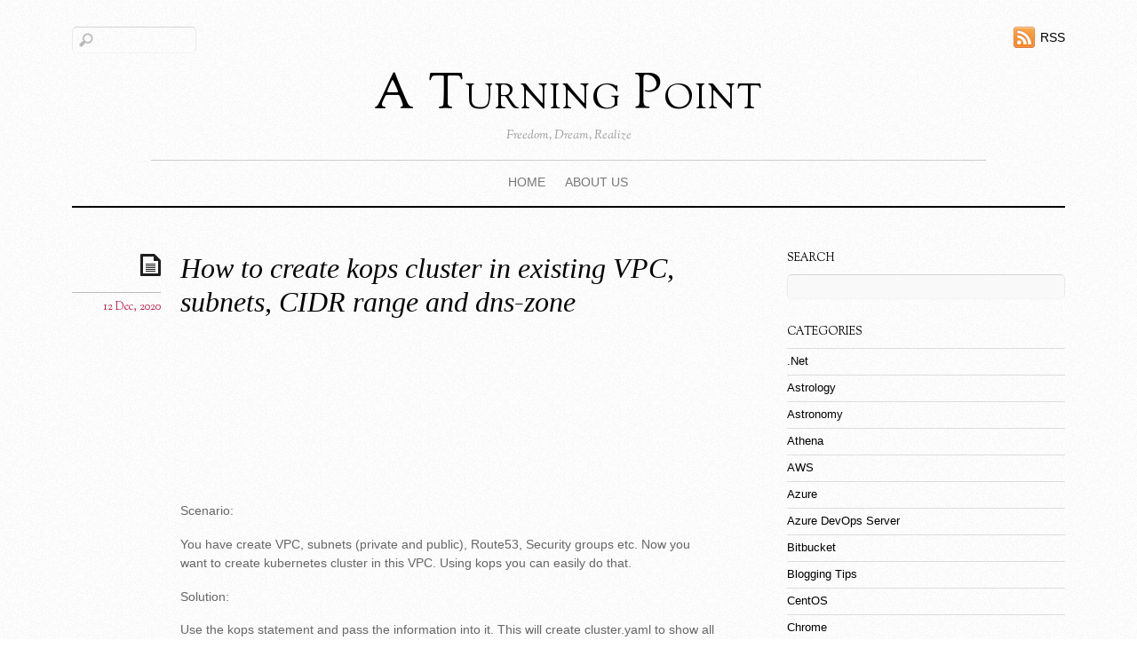

--- FILE ---
content_type: text/html; charset=UTF-8
request_url: https://raaviblog.com/how-to-create-kops-cluster-in-existing-vpc-subnets-cidr-range-and-dns-zone/
body_size: 35706
content:
<!DOCTYPE html>
<html lang="en-US">
<head>

<meta charset="UTF-8">
<script type="text/javascript">
	if ( 'undefined' !== typeof AudioPlayer ) {
		AudioPlayer.setup("https://raaviblog.com/wp-content/themes/elemin/player.swf", {
			width: '90%',
			transparentpagebg: 'yes'
		});
	}
</script>

	<!-- wp_header -->
	<title>How to create kops cluster in existing VPC, subnets, CIDR range and dns-zone &#8211; A Turning Point</title>
<meta name='robots' content='max-image-preview:large' />
<link rel='dns-prefetch' href='//fonts.googleapis.com' />
<link rel="alternate" type="application/rss+xml" title="A Turning Point &raquo; Feed" href="https://raaviblog.com/feed/" />
<link rel="alternate" type="application/rss+xml" title="A Turning Point &raquo; Comments Feed" href="https://raaviblog.com/comments/feed/" />
<script type="text/javascript">
window._wpemojiSettings = {"baseUrl":"https:\/\/s.w.org\/images\/core\/emoji\/14.0.0\/72x72\/","ext":".png","svgUrl":"https:\/\/s.w.org\/images\/core\/emoji\/14.0.0\/svg\/","svgExt":".svg","source":{"concatemoji":"https:\/\/raaviblog.com\/wp-includes\/js\/wp-emoji-release.min.js?ver=6.1.1"}};
/*! This file is auto-generated */
!function(e,a,t){var n,r,o,i=a.createElement("canvas"),p=i.getContext&&i.getContext("2d");function s(e,t){var a=String.fromCharCode,e=(p.clearRect(0,0,i.width,i.height),p.fillText(a.apply(this,e),0,0),i.toDataURL());return p.clearRect(0,0,i.width,i.height),p.fillText(a.apply(this,t),0,0),e===i.toDataURL()}function c(e){var t=a.createElement("script");t.src=e,t.defer=t.type="text/javascript",a.getElementsByTagName("head")[0].appendChild(t)}for(o=Array("flag","emoji"),t.supports={everything:!0,everythingExceptFlag:!0},r=0;r<o.length;r++)t.supports[o[r]]=function(e){if(p&&p.fillText)switch(p.textBaseline="top",p.font="600 32px Arial",e){case"flag":return s([127987,65039,8205,9895,65039],[127987,65039,8203,9895,65039])?!1:!s([55356,56826,55356,56819],[55356,56826,8203,55356,56819])&&!s([55356,57332,56128,56423,56128,56418,56128,56421,56128,56430,56128,56423,56128,56447],[55356,57332,8203,56128,56423,8203,56128,56418,8203,56128,56421,8203,56128,56430,8203,56128,56423,8203,56128,56447]);case"emoji":return!s([129777,127995,8205,129778,127999],[129777,127995,8203,129778,127999])}return!1}(o[r]),t.supports.everything=t.supports.everything&&t.supports[o[r]],"flag"!==o[r]&&(t.supports.everythingExceptFlag=t.supports.everythingExceptFlag&&t.supports[o[r]]);t.supports.everythingExceptFlag=t.supports.everythingExceptFlag&&!t.supports.flag,t.DOMReady=!1,t.readyCallback=function(){t.DOMReady=!0},t.supports.everything||(n=function(){t.readyCallback()},a.addEventListener?(a.addEventListener("DOMContentLoaded",n,!1),e.addEventListener("load",n,!1)):(e.attachEvent("onload",n),a.attachEvent("onreadystatechange",function(){"complete"===a.readyState&&t.readyCallback()})),(e=t.source||{}).concatemoji?c(e.concatemoji):e.wpemoji&&e.twemoji&&(c(e.twemoji),c(e.wpemoji)))}(window,document,window._wpemojiSettings);
</script>
<style>
	.themify_builder .wow { visibility: hidden; }
	div:not(.caroufredsel_wrapper) > .themify_builder_slider > li:not(:first-child), .mfp-hide { display: none; }
a.themify_lightbox, .module-gallery a, .gallery-icon, .themify_lightboxed_images .post a[href$="jpg"], .themify_lightboxed_images .post a[href$="gif"], .themify_lightboxed_images .post a[href$="png"], .themify_lightboxed_images .post a[href$="JPG"], .themify_lightboxed_images .post a[href$="GIF"], .themify_lightboxed_images .post a[href$="PNG"], .themify_lightboxed_images .post a[href$="jpeg"], .themify_lightboxed_images .post a[href$="JPEG"] { cursor:not-allowed; }
	.themify_lightbox_loaded a.themify_lightbox, .themify_lightbox_loaded .module-gallery a, .themify_lightbox_loaded .gallery-icon { cursor:pointer; }
	</style><style type="text/css">
img.wp-smiley,
img.emoji {
	display: inline !important;
	border: none !important;
	box-shadow: none !important;
	height: 1em !important;
	width: 1em !important;
	margin: 0 0.07em !important;
	vertical-align: -0.1em !important;
	background: none !important;
	padding: 0 !important;
}
</style>
	<link rel='stylesheet' id='themify-common-css' href='https://raaviblog.com/wp-content/themes/elemin/themify/css/themify.common.css?ver=4.5.1' type='text/css' media='all' />
<link rel="preload" href="https://raaviblog.com/wp-content/themes/elemin/themify/css/themify.framework.css?ver=4.5.1" as="style"/><meta name="themify-framework-css" content="themify-framework-css" id="themify-framework-css"/><link rel="preload" href="https://raaviblog.com/wp-content/themes/elemin/themify/themify-builder/css/themify-builder-style.css?ver=4.5.1" as="style"/><meta name="builder-styles-css" content="builder-styles-css" id="builder-styles-css"/><link rel='stylesheet' id='wp-block-library-css' href='https://raaviblog.com/wp-includes/css/dist/block-library/style.min.css?ver=6.1.1' type='text/css' media='all' />
<link rel='stylesheet' id='classic-theme-styles-css' href='https://raaviblog.com/wp-includes/css/classic-themes.min.css?ver=1' type='text/css' media='all' />
<style id='global-styles-inline-css' type='text/css'>
body{--wp--preset--color--black: #000000;--wp--preset--color--cyan-bluish-gray: #abb8c3;--wp--preset--color--white: #ffffff;--wp--preset--color--pale-pink: #f78da7;--wp--preset--color--vivid-red: #cf2e2e;--wp--preset--color--luminous-vivid-orange: #ff6900;--wp--preset--color--luminous-vivid-amber: #fcb900;--wp--preset--color--light-green-cyan: #7bdcb5;--wp--preset--color--vivid-green-cyan: #00d084;--wp--preset--color--pale-cyan-blue: #8ed1fc;--wp--preset--color--vivid-cyan-blue: #0693e3;--wp--preset--color--vivid-purple: #9b51e0;--wp--preset--gradient--vivid-cyan-blue-to-vivid-purple: linear-gradient(135deg,rgba(6,147,227,1) 0%,rgb(155,81,224) 100%);--wp--preset--gradient--light-green-cyan-to-vivid-green-cyan: linear-gradient(135deg,rgb(122,220,180) 0%,rgb(0,208,130) 100%);--wp--preset--gradient--luminous-vivid-amber-to-luminous-vivid-orange: linear-gradient(135deg,rgba(252,185,0,1) 0%,rgba(255,105,0,1) 100%);--wp--preset--gradient--luminous-vivid-orange-to-vivid-red: linear-gradient(135deg,rgba(255,105,0,1) 0%,rgb(207,46,46) 100%);--wp--preset--gradient--very-light-gray-to-cyan-bluish-gray: linear-gradient(135deg,rgb(238,238,238) 0%,rgb(169,184,195) 100%);--wp--preset--gradient--cool-to-warm-spectrum: linear-gradient(135deg,rgb(74,234,220) 0%,rgb(151,120,209) 20%,rgb(207,42,186) 40%,rgb(238,44,130) 60%,rgb(251,105,98) 80%,rgb(254,248,76) 100%);--wp--preset--gradient--blush-light-purple: linear-gradient(135deg,rgb(255,206,236) 0%,rgb(152,150,240) 100%);--wp--preset--gradient--blush-bordeaux: linear-gradient(135deg,rgb(254,205,165) 0%,rgb(254,45,45) 50%,rgb(107,0,62) 100%);--wp--preset--gradient--luminous-dusk: linear-gradient(135deg,rgb(255,203,112) 0%,rgb(199,81,192) 50%,rgb(65,88,208) 100%);--wp--preset--gradient--pale-ocean: linear-gradient(135deg,rgb(255,245,203) 0%,rgb(182,227,212) 50%,rgb(51,167,181) 100%);--wp--preset--gradient--electric-grass: linear-gradient(135deg,rgb(202,248,128) 0%,rgb(113,206,126) 100%);--wp--preset--gradient--midnight: linear-gradient(135deg,rgb(2,3,129) 0%,rgb(40,116,252) 100%);--wp--preset--duotone--dark-grayscale: url('#wp-duotone-dark-grayscale');--wp--preset--duotone--grayscale: url('#wp-duotone-grayscale');--wp--preset--duotone--purple-yellow: url('#wp-duotone-purple-yellow');--wp--preset--duotone--blue-red: url('#wp-duotone-blue-red');--wp--preset--duotone--midnight: url('#wp-duotone-midnight');--wp--preset--duotone--magenta-yellow: url('#wp-duotone-magenta-yellow');--wp--preset--duotone--purple-green: url('#wp-duotone-purple-green');--wp--preset--duotone--blue-orange: url('#wp-duotone-blue-orange');--wp--preset--font-size--small: 13px;--wp--preset--font-size--medium: 20px;--wp--preset--font-size--large: 36px;--wp--preset--font-size--x-large: 42px;--wp--preset--spacing--20: 0.44rem;--wp--preset--spacing--30: 0.67rem;--wp--preset--spacing--40: 1rem;--wp--preset--spacing--50: 1.5rem;--wp--preset--spacing--60: 2.25rem;--wp--preset--spacing--70: 3.38rem;--wp--preset--spacing--80: 5.06rem;}:where(.is-layout-flex){gap: 0.5em;}body .is-layout-flow > .alignleft{float: left;margin-inline-start: 0;margin-inline-end: 2em;}body .is-layout-flow > .alignright{float: right;margin-inline-start: 2em;margin-inline-end: 0;}body .is-layout-flow > .aligncenter{margin-left: auto !important;margin-right: auto !important;}body .is-layout-constrained > .alignleft{float: left;margin-inline-start: 0;margin-inline-end: 2em;}body .is-layout-constrained > .alignright{float: right;margin-inline-start: 2em;margin-inline-end: 0;}body .is-layout-constrained > .aligncenter{margin-left: auto !important;margin-right: auto !important;}body .is-layout-constrained > :where(:not(.alignleft):not(.alignright):not(.alignfull)){max-width: var(--wp--style--global--content-size);margin-left: auto !important;margin-right: auto !important;}body .is-layout-constrained > .alignwide{max-width: var(--wp--style--global--wide-size);}body .is-layout-flex{display: flex;}body .is-layout-flex{flex-wrap: wrap;align-items: center;}body .is-layout-flex > *{margin: 0;}:where(.wp-block-columns.is-layout-flex){gap: 2em;}.has-black-color{color: var(--wp--preset--color--black) !important;}.has-cyan-bluish-gray-color{color: var(--wp--preset--color--cyan-bluish-gray) !important;}.has-white-color{color: var(--wp--preset--color--white) !important;}.has-pale-pink-color{color: var(--wp--preset--color--pale-pink) !important;}.has-vivid-red-color{color: var(--wp--preset--color--vivid-red) !important;}.has-luminous-vivid-orange-color{color: var(--wp--preset--color--luminous-vivid-orange) !important;}.has-luminous-vivid-amber-color{color: var(--wp--preset--color--luminous-vivid-amber) !important;}.has-light-green-cyan-color{color: var(--wp--preset--color--light-green-cyan) !important;}.has-vivid-green-cyan-color{color: var(--wp--preset--color--vivid-green-cyan) !important;}.has-pale-cyan-blue-color{color: var(--wp--preset--color--pale-cyan-blue) !important;}.has-vivid-cyan-blue-color{color: var(--wp--preset--color--vivid-cyan-blue) !important;}.has-vivid-purple-color{color: var(--wp--preset--color--vivid-purple) !important;}.has-black-background-color{background-color: var(--wp--preset--color--black) !important;}.has-cyan-bluish-gray-background-color{background-color: var(--wp--preset--color--cyan-bluish-gray) !important;}.has-white-background-color{background-color: var(--wp--preset--color--white) !important;}.has-pale-pink-background-color{background-color: var(--wp--preset--color--pale-pink) !important;}.has-vivid-red-background-color{background-color: var(--wp--preset--color--vivid-red) !important;}.has-luminous-vivid-orange-background-color{background-color: var(--wp--preset--color--luminous-vivid-orange) !important;}.has-luminous-vivid-amber-background-color{background-color: var(--wp--preset--color--luminous-vivid-amber) !important;}.has-light-green-cyan-background-color{background-color: var(--wp--preset--color--light-green-cyan) !important;}.has-vivid-green-cyan-background-color{background-color: var(--wp--preset--color--vivid-green-cyan) !important;}.has-pale-cyan-blue-background-color{background-color: var(--wp--preset--color--pale-cyan-blue) !important;}.has-vivid-cyan-blue-background-color{background-color: var(--wp--preset--color--vivid-cyan-blue) !important;}.has-vivid-purple-background-color{background-color: var(--wp--preset--color--vivid-purple) !important;}.has-black-border-color{border-color: var(--wp--preset--color--black) !important;}.has-cyan-bluish-gray-border-color{border-color: var(--wp--preset--color--cyan-bluish-gray) !important;}.has-white-border-color{border-color: var(--wp--preset--color--white) !important;}.has-pale-pink-border-color{border-color: var(--wp--preset--color--pale-pink) !important;}.has-vivid-red-border-color{border-color: var(--wp--preset--color--vivid-red) !important;}.has-luminous-vivid-orange-border-color{border-color: var(--wp--preset--color--luminous-vivid-orange) !important;}.has-luminous-vivid-amber-border-color{border-color: var(--wp--preset--color--luminous-vivid-amber) !important;}.has-light-green-cyan-border-color{border-color: var(--wp--preset--color--light-green-cyan) !important;}.has-vivid-green-cyan-border-color{border-color: var(--wp--preset--color--vivid-green-cyan) !important;}.has-pale-cyan-blue-border-color{border-color: var(--wp--preset--color--pale-cyan-blue) !important;}.has-vivid-cyan-blue-border-color{border-color: var(--wp--preset--color--vivid-cyan-blue) !important;}.has-vivid-purple-border-color{border-color: var(--wp--preset--color--vivid-purple) !important;}.has-vivid-cyan-blue-to-vivid-purple-gradient-background{background: var(--wp--preset--gradient--vivid-cyan-blue-to-vivid-purple) !important;}.has-light-green-cyan-to-vivid-green-cyan-gradient-background{background: var(--wp--preset--gradient--light-green-cyan-to-vivid-green-cyan) !important;}.has-luminous-vivid-amber-to-luminous-vivid-orange-gradient-background{background: var(--wp--preset--gradient--luminous-vivid-amber-to-luminous-vivid-orange) !important;}.has-luminous-vivid-orange-to-vivid-red-gradient-background{background: var(--wp--preset--gradient--luminous-vivid-orange-to-vivid-red) !important;}.has-very-light-gray-to-cyan-bluish-gray-gradient-background{background: var(--wp--preset--gradient--very-light-gray-to-cyan-bluish-gray) !important;}.has-cool-to-warm-spectrum-gradient-background{background: var(--wp--preset--gradient--cool-to-warm-spectrum) !important;}.has-blush-light-purple-gradient-background{background: var(--wp--preset--gradient--blush-light-purple) !important;}.has-blush-bordeaux-gradient-background{background: var(--wp--preset--gradient--blush-bordeaux) !important;}.has-luminous-dusk-gradient-background{background: var(--wp--preset--gradient--luminous-dusk) !important;}.has-pale-ocean-gradient-background{background: var(--wp--preset--gradient--pale-ocean) !important;}.has-electric-grass-gradient-background{background: var(--wp--preset--gradient--electric-grass) !important;}.has-midnight-gradient-background{background: var(--wp--preset--gradient--midnight) !important;}.has-small-font-size{font-size: var(--wp--preset--font-size--small) !important;}.has-medium-font-size{font-size: var(--wp--preset--font-size--medium) !important;}.has-large-font-size{font-size: var(--wp--preset--font-size--large) !important;}.has-x-large-font-size{font-size: var(--wp--preset--font-size--x-large) !important;}
.wp-block-navigation a:where(:not(.wp-element-button)){color: inherit;}
:where(.wp-block-columns.is-layout-flex){gap: 2em;}
.wp-block-pullquote{font-size: 1.5em;line-height: 1.6;}
</style>
<link rel='stylesheet' id='theme-style-css' href='https://raaviblog.com/wp-content/themes/elemin/style.css?ver=2.2.9' type='text/css' media='all' />
<link rel='stylesheet' id='themify-media-queries-css' href='https://raaviblog.com/wp-content/themes/elemin/media-queries.css?ver=2.2.9' type='text/css' media='all' />
<link rel='stylesheet' id='google-fonts-css' href='https://fonts.googleapis.com/css?family=OFL+Sorts+Mill+Goudy+TT%3Aregular%2Citalic&#038;subset=latin%2Clatin-ext&#038;ver=6.1.1' type='text/css' media='all' />
<link rel='stylesheet' id='themify-skin-css' href='https://raaviblog.com/wp-content/themes/elemin/skins/borderless-white/style.css?ver=4.5.1' type='text/css' media='all' />
<link rel='stylesheet' id='themify-customize-css' href='https://raaviblog.com/wp-content/uploads/themify-customizer.css?ver=18.09.15.08.59.54' type='text/css' media='all' />
<script type='text/javascript' src='https://raaviblog.com/wp-includes/js/jquery/jquery.min.js?ver=3.6.1' id='jquery-core-js'></script>
<script type='text/javascript' src='https://raaviblog.com/wp-includes/js/jquery/jquery-migrate.min.js?ver=3.3.2' id='jquery-migrate-js'></script>
<script type='text/javascript' defer="defer" src='https://raaviblog.com/wp-content/themes/elemin/js/audio-player.min.js?ver=6.1.1' id='audio-player-js'></script>
<link rel="https://api.w.org/" href="https://raaviblog.com/wp-json/" /><link rel="alternate" type="application/json" href="https://raaviblog.com/wp-json/wp/v2/posts/4996" /><link rel="EditURI" type="application/rsd+xml" title="RSD" href="https://raaviblog.com/xmlrpc.php?rsd" />
<link rel="wlwmanifest" type="application/wlwmanifest+xml" href="https://raaviblog.com/wp-includes/wlwmanifest.xml" />
<meta name="generator" content="WordPress 6.1.1" />
<link rel="canonical" href="https://raaviblog.com/how-to-create-kops-cluster-in-existing-vpc-subnets-cidr-range-and-dns-zone/" />
<link rel='shortlink' href='https://raaviblog.com/?p=4996' />
<link rel="alternate" type="application/json+oembed" href="https://raaviblog.com/wp-json/oembed/1.0/embed?url=https%3A%2F%2Fraaviblog.com%2Fhow-to-create-kops-cluster-in-existing-vpc-subnets-cidr-range-and-dns-zone%2F" />
<link rel="alternate" type="text/xml+oembed" href="https://raaviblog.com/wp-json/oembed/1.0/embed?url=https%3A%2F%2Fraaviblog.com%2Fhow-to-create-kops-cluster-in-existing-vpc-subnets-cidr-range-and-dns-zone%2F&#038;format=xml" />


<meta name="description" content="Raaviblog is a How-to blog which covers computer software, internet, How to guides, Mobile Apps, video tutorials etc."/><meta name="keywords" content="Raaviblog, google, guides, seo, trends, internet, software, windows, android"/>

<script async src="//pagead2.googlesyndication.com/pagead/js/adsbygoogle.js"></script>
<script>
     (adsbygoogle = window.adsbygoogle || []).push({
          google_ad_client: "ca-pub-7144665364307791",
          enable_page_level_ads: true
     });
</script>
<!-- Global site tag (gtag.js) - Google Analytics -->
<script async src="https://www.googletagmanager.com/gtag/js?id=UA-39419837-1"></script>
<script>
  window.dataLayer = window.dataLayer || [];
  function gtag(){dataLayer.push(arguments);}
  gtag('js', new Date());

  gtag('config', 'UA-39419837-1');
</script>







	<script type="text/javascript">
		var tf_mobile_menu_trigger_point = 1200;
	</script>
	
<meta name="viewport" content="width=device-width, initial-scale=1">

</head>

<body class="post-template-default single single-post postid-4996 single-format-standard themify-fw-4-5-1 elemin-2-2-9 skin-borderless-white webkit not-ie default_width sidebar1 no-home no-touch builder-parallax-scrolling-active">

<script type="text/javascript">
	function themifyMobileMenuTrigger(e) {
		var w = document.body.clientWidth;
		if( w > 0 && w <= tf_mobile_menu_trigger_point ) {
			document.body.classList.add( 'mobile_menu_active' );
		} else {
			document.body.classList.remove( 'mobile_menu_active' );
		}
		
	}
	themifyMobileMenuTrigger();
	var _init =function () {
	    jQuery( window ).on('tfsmartresize.tf_mobile_menu', themifyMobileMenuTrigger );
	    document.removeEventListener( 'DOMContentLoaded', _init, {once:true,passive:true} );
	    _init=null;
	};
	document.addEventListener( 'DOMContentLoaded', _init, {once:true,passive:true} );
</script>
<div id="pagewrap" class="hfeed site">
    <div id="headerwrap">

    	        <header id="header" itemscope="itemscope" itemtype="https://schema.org/WPHeader">
        	
            <div class="hgroup">
                <div id="site-logo"><a href="https://raaviblog.com" title="A Turning Point"><span>A Turning Point</span></a></div>
														<div id="site-description" class="site-description"><span>Freedom, Dream, Realize</span></div>
				
            </div>
	        <!-- /hgroup -->

            <!-- social-widget -->
            <div class="social-widget">

                
                                    <div class="rss"><a href="https://raaviblog.com/feed/">RSS</a></div>
                
            </div>
            <!-- /social-widget -->

            <div id="main-nav-wrap">
                <div id="menu-icon" class="mobile-button"></div>
                <nav itemscope="itemscope" itemtype="https://schema.org/SiteNavigationElement">
                    <ul id="main-nav" class="main-nav menu-name-menu"><li id="menu-item-2647" class="menu-item menu-item-type-custom menu-item-object-custom menu-item-home menu-item-2647"><a href="http://raaviblog.com/">Home</a></li>
<li id="menu-item-278" class="menu-item menu-item-type-post_type menu-item-object-page menu-item-278"><a href="https://raaviblog.com/about-us/">About Us</a></li>
</ul>                </nav>
                <!-- /main-nav -->
            </div>
            <!-- /#main-nav-wrap -->

            				<div id="searchform-wrap">
					<div id="search-icon" class="mobile-button"></div>
						<form method="get" id="searchform" action="https://raaviblog.com/">
	<input type="text" name="s" id="s" title="Search" value="" />
</form>
				</div>
			            <!-- /#searchform-wrap -->

			        </header>
        <!-- /header -->
        
    </div>
    <!-- /headerwrap -->

	<div id="body" class="clearfix">
    

	
	<!-- layout-container -->
	<div id="layout" class="clearfix">

				<!-- content -->
		<div id="content" class="list-post">
        				
			
<!-- post -->
<article id="post-4996" class="post clearfix cat-56 cat-272 post-4996 type-post status-publish format-standard hentry category-aws category-kubernetes tag-aws tag-cluster tag-kops tag-kubernetes tag-vpc has-post-title has-post-date has-post-category has-post-tag has-post-comment has-post-author ">
	
	<span class="post-icon"></span><!-- /post-icon -->

	<!-- post-title -->
			 <h1 class="post-title entry-title"><a href="https://raaviblog.com/how-to-create-kops-cluster-in-existing-vpc-subnets-cidr-range-and-dns-zone/">How to create kops cluster in existing VPC, subnets, CIDR range and dns-zone</a> </h1>		<!-- /post-title -->

	<!-- post-meta -->
	<p class="post-meta entry-meta">
					<time datetime="2020-12-12" class="post-date entry-date updated">12 Dec, 2020</time>
		
			</p>
	<!-- /post-meta -->

	
<!-- /post-image -->

<!-- post-content -->
<div class="post-content">
	<div class="entry-content">

		
		<p><code><br />
<script async src="//pagead2.googlesyndication.com/pagead/js/adsbygoogle.js"></script><br />
<ins class="adsbygoogle" style="display: inline-block; width: 728px; height: 90px;" data-ad-slot="4210595240" data-ad-client="ca-pub-7144665364307791"></ins><br />
<script>
     (adsbygoogle = window.adsbygoogle || []).push({});
</script><br />
</code><br />
&nbsp;<br />
Scenario:</p>
<p>You have create VPC, subnets (private and public), Route53, Security groups etc. Now you want to create kubernetes cluster in this VPC. Using kops you can easily do that.</p>
<p>Solution:</p>
<p>Use the kops statement and pass the information into it. This will create cluster.yaml to show all the resources kops will create in VPC. That way you can make sure that nothing unwanted is created or assigned. Once satisfied with the cluster.yaml, you can execute kops command without dry-run option.</p>
<p><!-- HTML generated using hilite.me --></p>
<div style="background: #ffffff; overflow: auto; width: 600px; border: solid gray; border-width: .1em .1em .1em .8em; padding: .2em .6em;">
<pre style="margin: 0; line-height: 125%;">kops <span style="color: #0000ff;">create</span> <span style="color: #0000ff;">cluster</span> <span style="border: 1px solid #FF0000;">\</span>
   <span style="color: #008000;">--name="&lt;<strong>replace with clustername</strong>&gt;" \</span>
   <span style="color: #008000;">--cloud-labels="Product=&lt;<strong>productname</strong>&gt;" \</span>
   <span style="color: #008000;">--cloud="aws" \</span>
   <span style="color: #008000;">--network-cidr="&lt;<strong>CIDR range</strong>&gt; \</span>
   <span style="color: #008000;">--networking="weave" \</span>
   <span style="color: #008000;">--master-zones="&lt;<strong>replace with zones for master</strong>&gt;" \</span>
   <span style="color: #008000;">--zones="&lt;<strong>replace with availability zones</strong>&gt;" \</span>
   <span style="color: #008000;">--master-size="t2.medium" \</span>
   <span style="color: #008000;">--master-count="3" \</span>
   <span style="color: #008000;">--node-size="t2.large" \</span>
   <span style="color: #008000;">--node-count="3" \</span>
   <span style="color: #008000;">--ssh-public-key=&lt;<strong>public key for master,node,bastion</strong>&gt; \</span>
   <span style="color: #008000;">--state="s3://&lt;<strong>s3 bucket name for state</strong>&gt;" \</span>
   <span style="color: #008000;">--topology="private" \</span>
   <span style="color: #008000;">--api-loadbalancer-type="internal" \</span>
   <span style="color: #008000;">--kubernetes-version="&lt;<strong>cluster version</strong>&gt;" \</span>
   <span style="color: #008000;">--ssh-access="&lt;<strong>IP range to allow ssh access</strong>&gt;" \</span>
   <span style="color: #008000;">--subnets="&lt;<strong>replace private subnet IDs</strong>&gt;" \</span>
   <span style="color: #008000;">--dns-zone="&lt;<strong>route53 dns zone</strong>&gt;" \</span>
   <span style="color: #008000;">--bastion="true" \</span>
   <span style="color: #008000;">--master-security-groups="&lt;<strong>replace existing SG Id for Master</strong>&gt;" \</span>
   <span style="color: #008000;">--node-security-groups="&lt;<strong>replace existing SG Id for Node</strong>&gt;" \</span>
   <span style="color: #008000;">--utility-subnets="&lt;<strong>replace public subnet IDs for bastion</strong>&gt;" \</span>
   <span style="color: #008000;">--vpc="&lt;<strong>replace VPC Id</strong>&gt;" \</span>
   <span style="color: #008000;">--dns="private" \</span>
   <span style="color: #008000;">--dry-run -o yaml &gt; cluster.yaml</span>
</pre>
</div>
<p>&nbsp;</p>
<p>It will look something like below after replacing values</p>
<p><!-- HTML generated using hilite.me --></p>
<div style="background: #ffffff; overflow: auto; width: 600px; border: solid gray; border-width: .1em .1em .1em .8em; padding: .2em .6em;">
<pre style="margin: 0; line-height: 125%;">   kops <span style="color: #0000ff;">create</span> <span style="color: #0000ff;">cluster</span> <span style="border: 1px solid #FF0000;">\</span>
   <span style="color: #008000;">--name="test.demo.local" \</span>
   <span style="color: #008000;">--cloud-labels="Product=test-cloud" \</span>
   <span style="color: #008000;">--cloud="aws" \</span>
   <span style="color: #008000;">--network-cidr="10.10.10.0/21" \</span>
   <span style="color: #008000;">--networking="weave" \</span>
   <span style="color: #008000;">--master-zones="ap-southeast-2a,ap-southeast-2b,ap-southeast-2c" \</span>
   <span style="color: #008000;">--zones="ap-southeast-2a,ap-southeast-2b,ap-southeast-2c" \</span>
   <span style="color: #008000;">--master-size="t2.medium" \</span>
   <span style="color: #008000;">--master-count="3" \</span>
   <span style="color: #008000;">--node-size="t2.large" \</span>
   <span style="color: #008000;">--node-count="3" \</span>
   <span style="color: #008000;">--ssh-public-key=~/.ssh/key.pub \</span>
   <span style="color: #008000;">--state="s3://kops.test.demo" \</span>
   <span style="color: #008000;">--topology="private" \</span>
   <span style="color: #008000;">--api-loadbalancer-type="internal" \</span>
   <span style="color: #008000;">--kubernetes-version="1.17.10" \</span>
   <span style="color: #008000;">--ssh-access="10.10.0.0/16" \</span>
   <span style="color: #008000;">--subnets="subnet-0ced12342,subnet-036dw235fwr32,subnet-0w54fgrgt45232" \</span>
   <span style="color: #008000;">--dns-zone="Z02R4EFDSTFDWERWFF" \</span>
   <span style="color: #008000;">--bastion="true" \</span>
   <span style="color: #008000;">--master-security-groups="sg-3fd5543fevd5rve" \</span>
   <span style="color: #008000;">--node-security-groups="sg-023frt5dfsthtb" \</span>
   <span style="color: #008000;">--utility-subnets="subnet-09infdsjtr2fdf5fe,subnet-43sf54dfsafwe43rg,subnet-04ft4vfdgbthrhgv" \</span>
   <span style="color: #008000;">--vpc="vpc-03rrtgvtr5525tfvdfv" \</span>
   <span style="color: #008000;">--dns="private" \</span>
   <span style="color: #008000;">--dry-run -o yaml &gt; cluster.yaml</span>
</pre>
</div>
<p>After verifying the cluster.yaml, remove the &#8211;dry-run option and execute the kops statement.</p>
<p>&nbsp;<br />
<code><br />
<script async src="//pagead2.googlesyndication.com/pagead/js/adsbygoogle.js"></script><br />
<ins class="adsbygoogle" style="display: inline-block; width: 728px; height: 90px;" data-ad-slot="4210595240" data-ad-client="ca-pub-7144665364307791"></ins><br />
<script>
     (adsbygoogle = window.adsbygoogle || []).push({});
</script><br />
</code><br />
&nbsp;</p>
<div id="themify_builder_content-4996" data-postid="4996" class="themify_builder_content themify_builder_content-4996 themify_builder tb_generate_css" style="visiblity:hidden;opacity:0;">

    </div>
<!-- /themify_builder_content -->	
	
	</div><!-- /.entry-content -->
</div>
<!-- /post-content -->
	
    </article>
<!-- /post -->
	
			
				
			
		<div class="post-nav clearfix">
			<span class="prev"><a href="https://raaviblog.com/how-to-install-crowdstrike-antivirus-falcon-sensor-in-kops-cluster-using-additionaluserdata/" rel="prev"><span class="arrow">&laquo;</span> How to install crowdstrike antivirus (falcon-sensor) in kops cluster using additionalUserData</a></span>			<span class="next"><a href="https://raaviblog.com/how-to-list-all-instances-in-all-regions-from-multiple-accounts-using-awscli-aws/" rel="next"><span class="arrow">&raquo;</span> How to list all instances in all regions from multiple accounts using awscli – AWS</a></span>		</div>
		<!-- /.post-nav -->

		
							

	
	



						
            		</div>
		<!-- /content -->
        

        <!-- sidebar -->
    <aside id="sidebar" itemscope="itemscope" itemtype="https://schema.org/WPSidebar">
            
            <section id="search-2" class="widget widget_search"><h4 class="widgettitle">Search</h4><form method="get" id="searchform" action="https://raaviblog.com/">
	<input type="text" name="s" id="s" title="Search" value="" />
</form>
</section><section id="categories-2" class="widget widget_categories"><h4 class="widgettitle">Categories</h4>
			<ul>
					<li class="cat-item cat-item-59"><a href="https://raaviblog.com/category/windows/net/">.Net</a>
</li>
	<li class="cat-item cat-item-6"><a href="https://raaviblog.com/category/astrology/">Astrology</a>
</li>
	<li class="cat-item cat-item-49"><a href="https://raaviblog.com/category/astronomy/">Astronomy</a>
</li>
	<li class="cat-item cat-item-220"><a href="https://raaviblog.com/category/aws/athena/">Athena</a>
</li>
	<li class="cat-item cat-item-56"><a href="https://raaviblog.com/category/aws/">AWS</a>
</li>
	<li class="cat-item cat-item-63"><a href="https://raaviblog.com/category/azure/">Azure</a>
</li>
	<li class="cat-item cat-item-378"><a href="https://raaviblog.com/category/azure-devops-server/">Azure DevOps Server</a>
</li>
	<li class="cat-item cat-item-463"><a href="https://raaviblog.com/category/bitbucket/">Bitbucket</a>
</li>
	<li class="cat-item cat-item-2"><a href="https://raaviblog.com/category/blogging-tips/">Blogging Tips</a>
</li>
	<li class="cat-item cat-item-372"><a href="https://raaviblog.com/category/linux/centos/">CentOS</a>
</li>
	<li class="cat-item cat-item-60"><a href="https://raaviblog.com/category/google/chrome/">Chrome</a>
</li>
	<li class="cat-item cat-item-379"><a href="https://raaviblog.com/category/azure-devops-server/ci-cd/">CI/CD</a>
</li>
	<li class="cat-item cat-item-61"><a href="https://raaviblog.com/category/cloud/">Cloud</a>
</li>
	<li class="cat-item cat-item-66"><a href="https://raaviblog.com/category/docker/">Docker</a>
</li>
	<li class="cat-item cat-item-216"><a href="https://raaviblog.com/category/aws/dynamodb/">DynamoDB</a>
</li>
	<li class="cat-item cat-item-494"><a href="https://raaviblog.com/category/aws/ecr/">ECR</a>
</li>
	<li class="cat-item cat-item-493"><a href="https://raaviblog.com/category/aws/ecs/">ECS</a>
</li>
	<li class="cat-item cat-item-517"><a href="https://raaviblog.com/category/eks/">EKS</a>
</li>
	<li class="cat-item cat-item-44"><a href="https://raaviblog.com/category/windows/excel/">Excel</a>
</li>
	<li class="cat-item cat-item-17"><a href="https://raaviblog.com/category/galaxy-s4/">Galaxy S4</a>
</li>
	<li class="cat-item cat-item-9"><a href="https://raaviblog.com/category/general-tips/">General Tips</a>
</li>
	<li class="cat-item cat-item-252"><a href="https://raaviblog.com/category/git/">git</a>
</li>
	<li class="cat-item cat-item-447"><a href="https://raaviblog.com/category/gitlab/">GitLab</a>
</li>
	<li class="cat-item cat-item-219"><a href="https://raaviblog.com/category/aws/glue/">Glue</a>
</li>
	<li class="cat-item cat-item-19"><a href="https://raaviblog.com/category/google/">Google</a>
</li>
	<li class="cat-item cat-item-41"><a href="https://raaviblog.com/category/google/google-drive/">Google Drive</a>
</li>
	<li class="cat-item cat-item-37"><a href="https://raaviblog.com/category/google-maps/">Google Maps</a>
</li>
	<li class="cat-item cat-item-217"><a href="https://raaviblog.com/category/aws/iam/">IAM</a>
</li>
	<li class="cat-item cat-item-464"><a href="https://raaviblog.com/category/jenkins/">Jenkins</a>
</li>
	<li class="cat-item cat-item-486"><a href="https://raaviblog.com/category/jfrog/">JFrog</a>
</li>
	<li class="cat-item cat-item-46"><a href="https://raaviblog.com/category/joomla/">Joomla</a>
</li>
	<li class="cat-item cat-item-215"><a href="https://raaviblog.com/category/aws/kinesis-firehose/">Kinesis Firehose</a>
</li>
	<li class="cat-item cat-item-272"><a href="https://raaviblog.com/category/kubernetes/">Kubernetes</a>
</li>
	<li class="cat-item cat-item-218"><a href="https://raaviblog.com/category/aws/lambda/">Lambda</a>
</li>
	<li class="cat-item cat-item-371"><a href="https://raaviblog.com/category/linux/">Linux</a>
</li>
	<li class="cat-item cat-item-513"><a href="https://raaviblog.com/category/oauth2-0/">OAuth2.0</a>
</li>
	<li class="cat-item cat-item-45"><a href="https://raaviblog.com/category/windows/outlook/">Outlook</a>
</li>
	<li class="cat-item cat-item-64"><a href="https://raaviblog.com/category/postman/">POSTMAN</a>
</li>
	<li class="cat-item cat-item-120"><a href="https://raaviblog.com/category/azure/powerbi/">PowerBI</a>
</li>
	<li class="cat-item cat-item-377"><a href="https://raaviblog.com/category/powershell/">PowerShell</a>
</li>
	<li class="cat-item cat-item-40"><a href="https://raaviblog.com/category/python/">Python</a>
</li>
	<li class="cat-item cat-item-370"><a href="https://raaviblog.com/category/qualys/">Qualys</a>
</li>
	<li class="cat-item cat-item-25"><a href="https://raaviblog.com/category/research/">Research</a>
</li>
	<li class="cat-item cat-item-77"><a href="https://raaviblog.com/category/aws/s3/">S3</a>
</li>
	<li class="cat-item cat-item-57"><a href="https://raaviblog.com/category/selenium/">Selenium</a>
</li>
	<li class="cat-item cat-item-65"><a href="https://raaviblog.com/category/aws/sns/">SNS</a>
</li>
	<li class="cat-item cat-item-7"><a href="https://raaviblog.com/category/sql-server-2008/">SQL Server 2008</a>
</li>
	<li class="cat-item cat-item-448"><a href="https://raaviblog.com/category/aws/sqs/">SQS</a>
</li>
	<li class="cat-item cat-item-93"><a href="https://raaviblog.com/category/azure/storage-account/">Storage Account</a>
</li>
	<li class="cat-item cat-item-503"><a href="https://raaviblog.com/category/terraform-2/">terraform</a>
</li>
	<li class="cat-item cat-item-258"><a href="https://raaviblog.com/category/azure/terraform/">Terraform</a>
</li>
	<li class="cat-item cat-item-259"><a href="https://raaviblog.com/category/aws/terraform-aws/">Terraform</a>
</li>
	<li class="cat-item cat-item-58"><a href="https://raaviblog.com/category/testcomplete/">TestComplete</a>
</li>
	<li class="cat-item cat-item-55"><a href="https://raaviblog.com/category/testing/">Testing</a>
</li>
	<li class="cat-item cat-item-1"><a href="https://raaviblog.com/category/uncategorized/">Uncategorized</a>
</li>
	<li class="cat-item cat-item-48"><a href="https://raaviblog.com/category/video/">Video</a>
</li>
	<li class="cat-item cat-item-393"><a href="https://raaviblog.com/category/vscode/">VSCode</a>
</li>
	<li class="cat-item cat-item-50"><a href="https://raaviblog.com/category/web-server/">Web Server</a>
</li>
	<li class="cat-item cat-item-42"><a href="https://raaviblog.com/category/windows/">Windows</a>
</li>
	<li class="cat-item cat-item-8"><a href="https://raaviblog.com/category/windows/windows-xp7/">Windows XP/7</a>
</li>
	<li class="cat-item cat-item-36"><a href="https://raaviblog.com/category/wordpress/">WordPress</a>
</li>
	<li class="cat-item cat-item-43"><a href="https://raaviblog.com/category/youtube/">YouTube</a>
</li>
			</ul>

			</section><section id="text-2" class="widget widget_text"><h4 class="widgettitle">Click to see</h4>			<div class="textwidget"><script async src="//pagead2.googlesyndication.com/pagead/js/adsbygoogle.js"></script>
<ins class="adsbygoogle"
     style="display:inline-block;width:160px;height:600px"
     data-ad-client="ca-pub-7144665364307791"
     data-ad-slot="2898054462"></ins>
<script>
     (adsbygoogle = window.adsbygoogle || []).push({});
</script></div>
		</section><section id="text-5" class="widget widget_text"><h4 class="widgettitle">More Sites to Visit:</h4>			<div class="textwidget"><a href="http://midnightblue.co.nz">MidnightBlue Jewellery</a>
</br>
At MidightBlue Jewellery, each piece has a unique</br> look and feel, bringing sparkle into</br> your everyday life.
</br>
<br>
<a href="http://www.ridewithfriends.co.uk/">Ride with Friends</a>
</br>
Fun on wheels
</br>
<br>
<a href="http://sellyourdoc.homeworkhelpanytime.com">Upload Document and Earn Money</a>
</br>
Make money by Selling your Content and Documents.
</br>
</div>
		</section>
            <section class="clearfix">
                    <div class="secondary">
                                        </div>
                    <div class="secondary last">
                                        </div>
            </section>

            
                </aside>
    <!-- /sidebar -->
    
</div>
<!-- /layout-container -->
	
	
	

		<div id="footer-slider" class="pagewidth slider">
    	                		<ul class="slides clearfix"  data-slider="[base64]">

    		
						
						                    	<li class="format-default">

															<div class='slide-feature-image'>
									<a href="https://raaviblog.com/tools-required-to-install-and-work-with-aws-eks-cluster/" title="Tools required to install to work with AWS EKS cluster">
																			</a>
								</div>
								<!-- /.slide-feature-image -->
							
							<div class="slide-content-wrap">

																	<h3 class="slide-post-title"><a href="https://raaviblog.com/tools-required-to-install-and-work-with-aws-eks-cluster/" title="Tools required to install to work with AWS EKS cluster">Tools required to install to work with AWS EKS cluster</a></h3>
								
								
																	<div class="slide-excerpt default-content">
									<p>Amazon EKS clusters require kubectl and kubelet binaries and the aws-cli or aws-iam-authenticator binary to allow IAM authentication for your Kubernetes cluster.</p>
									</div>
								
							</div>
							<!-- /.slide-content-wrap -->

							
                 		</li>
               			
						
						                    	<li class="format-default">

															<div class='slide-feature-image'>
									<a href="https://raaviblog.com/oauth-2-0-client-credentials-grant-type-flow/" title="OAuth 2.0 Client Credentials Grant type flow">
																			</a>
								</div>
								<!-- /.slide-feature-image -->
							
							<div class="slide-content-wrap">

																	<h3 class="slide-post-title"><a href="https://raaviblog.com/oauth-2-0-client-credentials-grant-type-flow/" title="OAuth 2.0 Client Credentials Grant type flow">OAuth 2.0 Client Credentials Grant type flow</a></h3>
								
								
																	<div class="slide-excerpt default-content">
									<p>The Client Credentials grant type is used by clients to obtain an access token outside of the context of a user. This is typically used by clients to access resources about themselves rather than to access a user&#8217;s resources.</p>
									</div>
								
							</div>
							<!-- /.slide-content-wrap -->

							
                 		</li>
               			
						
						                    	<li class="format-default">

															<div class='slide-feature-image'>
									<a href="https://raaviblog.com/creating-custom-terraform-providers-and-extending-terraforms-functionality/" title="Creating custom Terraform providers and extending Terraform&#8217;s functionality">
																			</a>
								</div>
								<!-- /.slide-feature-image -->
							
							<div class="slide-content-wrap">

																	<h3 class="slide-post-title"><a href="https://raaviblog.com/creating-custom-terraform-providers-and-extending-terraforms-functionality/" title="Creating custom Terraform providers and extending Terraform&#8217;s functionality">Creating custom Terraform providers and extending Terraform&#8217;s functionality</a></h3>
								
								
																	<div class="slide-excerpt default-content">
									<p>One of the advanced features of Terraform is the ability to create custom providers, which allows you to extend Terraform&#8217;s functionality to manage resources that are not natively supported.</p>
									</div>
								
							</div>
							<!-- /.slide-content-wrap -->

							
                 		</li>
               			
						
						                    	<li class="format-default">

															<div class='slide-feature-image'>
									<a href="https://raaviblog.com/an-introduction-to-terraform-and-its-use-cases/" title="An introduction to Terraform and its use cases">
																			</a>
								</div>
								<!-- /.slide-feature-image -->
							
							<div class="slide-content-wrap">

																	<h3 class="slide-post-title"><a href="https://raaviblog.com/an-introduction-to-terraform-and-its-use-cases/" title="An introduction to Terraform and its use cases">An introduction to Terraform and its use cases</a></h3>
								
								
																	<div class="slide-excerpt default-content">
									<p>Terraform integrates well with a variety of tools, including version control systems, continuous integration and delivery (CI/CD) pipelines, and collaboration tools.</p>
									</div>
								
							</div>
							<!-- /.slide-content-wrap -->

							
                 		</li>
               			
						
						                    	<li class="format-default">

															<div class='slide-feature-image'>
									<a href="https://raaviblog.com/working-and-investigating-issues-with-aws-ecs-containers/" title="Working and investigating issues with AWS ECS containers">
																			</a>
								</div>
								<!-- /.slide-feature-image -->
							
							<div class="slide-content-wrap">

																	<h3 class="slide-post-title"><a href="https://raaviblog.com/working-and-investigating-issues-with-aws-ecs-containers/" title="Working and investigating issues with AWS ECS containers">Working and investigating issues with AWS ECS containers</a></h3>
								
								
																	<div class="slide-excerpt default-content">
									<p>If you are experiencing issues with your Amazon Web Services (AWS) Elastic Container Service (ECS) containers, here are a few steps you can take to investigate and troubleshoot the issues</p>
									</div>
								
							</div>
							<!-- /.slide-content-wrap -->

							
                 		</li>
               			
						
						                    	<li class="format-default">

															<div class='slide-feature-image'>
									<a href="https://raaviblog.com/what-is-docker-and-how-can-i-use-it/" title="What is Docker and how can I use it">
																			</a>
								</div>
								<!-- /.slide-feature-image -->
							
							<div class="slide-content-wrap">

																	<h3 class="slide-post-title"><a href="https://raaviblog.com/what-is-docker-and-how-can-i-use-it/" title="What is Docker and how can I use it">What is Docker and how can I use it</a></h3>
								
								
																	<div class="slide-excerpt default-content">
									<p>Docker is a tool designed to make it easier to create, deploy, and run applications by using containers.</p>
									</div>
								
							</div>
							<!-- /.slide-content-wrap -->

							
                 		</li>
               			
						
						                    	<li class="format-default">

															<div class='slide-feature-image'>
									<a href="https://raaviblog.com/tag-to-a-previous-commit-in-a-git-repository-that-you-have-cloned-locally/" title="Tag to a previous commit in a Git repository that you have cloned locally">
																			</a>
								</div>
								<!-- /.slide-feature-image -->
							
							<div class="slide-content-wrap">

																	<h3 class="slide-post-title"><a href="https://raaviblog.com/tag-to-a-previous-commit-in-a-git-repository-that-you-have-cloned-locally/" title="Tag to a previous commit in a Git repository that you have cloned locally">Tag to a previous commit in a Git repository that you have cloned locally</a></h3>
								
								
																	<div class="slide-excerpt default-content">
									<p>To add a tag to a previous commit in a Git repository that you have cloned locally, you can follow these steps</p>
									</div>
								
							</div>
							<!-- /.slide-content-wrap -->

							
                 		</li>
               					</ul>

      		</div>
	<!-- /#slider -->
    
		
	    </div>
	<!-- /body -->
	
    <div id="footerwrap">
    	
        		<footer id="footer" class="clearfix" itemscope="itemscope" itemtype="https://schema.org/WPFooter">
        	
				
	<div class="footer-widgets clearfix">

								<div class="col3-1 first">
							</div>
								<div class="col3-1 ">
							</div>
								<div class="col3-1 ">
							</div>
		
	</div>
	<!-- /.footer-widgets -->

			
			<div id="footer-logo"><a href="https://raaviblog.com" title="A Turning Point"><span>A Turning Point</span></a></div>			<!-- /footer-logo -->

			
			<div class="footer-text clearfix">
				<div class="one">&copy; <a href="https://raaviblog.com">A Turning Point</a> 2026</div>				<div class="two">All <a href="http://raaviblog.com/sitemap.xml">Contents</a> are Copyrighted to Turning Point.</div>			</div>
			<!-- /footer-text --> 

			<p class="back-top"><a href="#header">&uarr; <span>Back to top</span></a></p>

					</footer>
		<!-- /footer -->
                
	</div>
    <!--/footerwrap -->
	
</div>
<!-- /pagewrap -->


<!-- SCHEMA BEGIN --><script type="application/ld+json">[{"@context":"https:\/\/schema.org","@type":"BlogPosting","mainEntityOfPage":{"@type":"WebPage","@id":"https:\/\/raaviblog.com\/how-to-create-kops-cluster-in-existing-vpc-subnets-cidr-range-and-dns-zone\/"},"headline":"How to create kops cluster in existing VPC, subnets, CIDR range and dns-zone","datePublished":"2020-12-12T08:44:15+12:00","dateModified":"2020-12-12T08:44:15+12:00","author":{"@type":"Person","name":"rt"},"publisher":{"@type":"Organization","name":"","logo":{"@type":"ImageObject","url":"","width":0,"height":0}},"description":"Use kops to create kubernetes cluster in existing VPC and Subnets.","commentCount":"0"}]</script><!-- /SCHEMA END --><!-- wp_footer -->
<script type='text/javascript' id='themify-main-script-js-extra'>
/* <![CDATA[ */
var themify_vars = {"version":"4.5.1","url":"https:\/\/raaviblog.com\/wp-content\/themes\/elemin\/themify","map_key":null,"bing_map_key":null,"includesURL":"https:\/\/raaviblog.com\/wp-includes\/","isCached":null,"minify":{"css":{"themify-icons":0,"themify.framework":0,"lightbox":0,"themify-builder-style":0},"js":{"backstretch.themify-version":0,"bigvideo":0,"themify.dropdown":0,"themify.builder.script":0,"themify.scroll-highlight":0,"themify-youtube-bg":0,"themify.parallaxit":0,"themify-ticks":0}}};
var tbLocalScript = {"isAnimationActive":"1","isParallaxActive":"1","isParallaxScrollActive":"1","isStickyScrollActive":"1","animationInviewSelectors":[".module.wow",".module_row.wow",".builder-posts-wrap > .post.wow"],"backgroundSlider":{"autoplay":5000},"animationOffset":"100","videoPoster":"https:\/\/raaviblog.com\/wp-content\/themes\/elemin\/themify\/themify-builder\/img\/blank.png","backgroundVideoLoop":"yes","builder_url":"https:\/\/raaviblog.com\/wp-content\/themes\/elemin\/themify\/themify-builder","framework_url":"https:\/\/raaviblog.com\/wp-content\/themes\/elemin\/themify","version":"4.5.1","fullwidth_support":"1","fullwidth_container":"body","loadScrollHighlight":"1","addons":[],"breakpoints":{"tablet_landscape":[769,"1280"],"tablet":[681,"768"],"mobile":"680"},"ticks":{"tick":30,"ajaxurl":"https:\/\/raaviblog.com\/wp-admin\/admin-ajax.php","postID":4996}};
var themifyScript = {"lightbox":{"lightboxSelector":".themify_lightbox","lightboxOn":true,"lightboxContentImages":false,"lightboxContentImagesSelector":"","theme":"pp_default","social_tools":false,"allow_resize":true,"show_title":false,"overlay_gallery":false,"screenWidthNoLightbox":600,"deeplinking":false,"contentImagesAreas":"","gallerySelector":".gallery-icon > a","lightboxGalleryOn":true},"lightboxContext":"body"};
var tbScrollHighlight = {"fixedHeaderSelector":"","speed":"900","navigation":"#main-nav, .module-menu .ui.nav","scrollOffset":"0"};
/* ]]> */
</script>
<script type='text/javascript' defer="defer" src='https://raaviblog.com/wp-content/themes/elemin/themify/js/main.js?ver=4.5.1' id='themify-main-script-js'></script>
<script type='text/javascript' id='theme-script-js-extra'>
/* <![CDATA[ */
var themifyScript = {"lightbox":{"lightboxSelector":".themify_lightbox","lightboxOn":true,"lightboxContentImages":false,"lightboxContentImagesSelector":"","theme":"pp_default","social_tools":false,"allow_resize":true,"show_title":false,"overlay_gallery":false,"screenWidthNoLightbox":600,"deeplinking":false,"contentImagesAreas":"","gallerySelector":".gallery-icon > a","lightboxGalleryOn":true},"lightboxContext":"#pagewrap"};
/* ]]> */
</script>
<script type='text/javascript' defer="defer" src='https://raaviblog.com/wp-content/themes/elemin/js/themify.script.js?ver=2.2.9' id='theme-script-js'></script>
<script type='text/javascript' src='https://raaviblog.com/wp-includes/js/comment-reply.min.js?ver=6.1.1' id='comment-reply-js'></script>
<script type='text/javascript' id='tb_builder_js_style-js-extra'>
/* <![CDATA[ */
var ThemifyBuilderStyle = {"styles":{"row":[{"type":"expand","label":"bg","options":[{"type":"tabs","options":{"n":{"options":[{"id":"background_type","label":"Background Type","type":"radio","options":[{"value":"image","name":"Image"},{"value":"gradient","name":"Gradient"},{"value":"video","name":"Video","class":"responsive_disable"},{"value":"slider","name":"Slider","class":"responsive_disable"}],"is_background":true,"wrap_class":"tb_compact_radios","option_js":true},{"type":"group","wrap_class":"tb_group_element_slider","options":[{"id":"background_slider","type":"gallery","label":"Background Slider","is_responsive":false},{"id":"background_slider_size","label":"","after":"Image Size","type":"select","image_size":true,"default":"large","is_responsive":false},{"id":"background_slider_mode","label":"","after":"Background Slider Mode","type":"select","options":{"fullcover":"Fullcover","best-fit":"Best Fit","kenburns-effect":"Ken Burns Effect"},"is_responsive":false},{"id":"background_slider_speed","label":"","after":"Slider Speed","type":"select","default":"2000","options":{"3500":"Slow","2000":"Normal","500":"Fast"},"is_responsive":false}]},{"id":"background_video","type":"video","label":"Background Video","help":"Video format: mp4, YouTube, and Vimeo. Note: video background does not play on some mobile devices, background image will be used as fallback. Audio should be disabled to have auto play.","class":"xlarge","is_responsive":false,"wrap_class":"tb_group_element_video"},{"id":"background_video_options","type":"checkbox","label":"","options":[{"name":"unloop","value":"Disable looping"},{"name":"mute","value":"Disable audio","help":"Audio must be disabled in order to auto play in most browsers."},{"name":"playonmobile","value":"Mobile support","help":"Video must be mp4 format (YouTube or Vimeo video is not supported)."}],"default":"mute","is_responsive":false,"wrap_class":"tb_group_element_video"},{"id":"background_image","type":"image","label":"b_i","class":"xlarge","wrap_class":"tb_group_element_image tb_group_element_video","prop":"background-image","selector":"","binding":{"empty":{"hide":["tb_image_options"]},"not_empty":{"show":["tb_image_options"]}}},{"id":"background_gradient","type":"gradient","label":"","class":"xlarge","wrap_class":"tb_group_element_gradient","prop":"background-image","selector":""},{"type":"group","wrap_class":"tb_group_element_image tb_image_options","options":[{"id":"background_repeat","label":"","type":"select","after":"Background Mode","prop":"background-mode","origId":"background_image","selector":"","options":{"repeat":"Repeat All","repeat-x":"Repeat Horizontally","repeat-y":"Repeat Vertically","repeat-none":"Do not repeat","fullcover":"Fullcover","best-fit-image":"Best Fit","builder-parallax-scrolling":"Parallax Scrolling","builder-zoom-scrolling":"Zoom Scrolling","builder-zooming":"Zooming"},"binding":{"repeat-none":{"show":["background_zoom"]},"builder-parallax-scrolling":{"hide":["background_attachment"],"responsive":{"disabled":["background_repeat"]}},"builder-zoom-scrolling":{"hide":["background_attachment"],"responsive":{"disabled":["background_repeat"]}},"builder-zooming":{"hide":["background_attachment"],"responsive":{"disabled":["background_repeat"]}},"select":{"value":"repeat-none","hide":["background_zoom"],"show":["background_attachment"]},"responsive":{"disabled":["builder-parallax-scrolling","builder-zoom-scrolling","builder-zooming"]}}},{"id":"background_attachment","label":"","type":"select","origId":"background_image","after":"Background Attachment","options":{"scroll":"Scroll","fixed":"Fixed"},"prop":"background-attachment","selector":""},{"id":"background_zoom","label":"","origId":"background_image","type":"checkbox","options":[{"value":"Zoom background image on hover","name":"zoom"}],"is_responsive":false},{"id":"background_position","label":"","origId":"background_image","type":"select","after":"Background Position","position":true,"default":"center-center","prop":"background-position","selector":""}]},{"id":"background_color","type":"color","label":"bg_c","wrap_class":"tb_group_element_image tb_group_element_slider tb_group_element_video","prop":"background-color","selector":""}]},"h":{"options":[{"id":"b_t_h","label":"Background Type","type":"radio","options":[{"value":"image","name":"Image"},{"value":"gradient","name":"Gradient"}],"is_background":true,"wrap_class":"tb_compact_radios","option_js":true},{"id":"bg_i_h","type":"image","label":"b_i","class":"xlarge","wrap_class":"tb_group_element_image","prop":"background-image","selector":":hover","binding":{"empty":{"hide":["tb_image_options"]},"not_empty":{"show":["tb_image_options"]}}},{"id":"b_g_h","type":"gradient","label":"","class":"xlarge","wrap_class":"tb_group_element_gradient","prop":"background-image","selector":":hover"},{"type":"group","wrap_class":"tb_group_element_image tb_image_options","options":[{"id":"b_r_h","label":"","type":"select","origId":"bg_i_h","after":"Background Mode","prop":"background-mode","selector":":hover","options":{"repeat":"Repeat All","repeat-x":"Repeat Horizontally","repeat-y":"Repeat Vertically","repeat-none":"Do not repeat","fullcover":"Fullcover","best-fit-image":"Best Fit"}},{"id":"b_a_h","label":"","origId":"bg_i_h","type":"select","after":"Background Attachment","options":{"scroll":"Scroll","fixed":"Fixed"},"prop":"background-attachment","selector":":hover"},{"id":"b_p_h","label":"","origId":"bg_i_h","type":"select","after":"Background Position","position":true,"default":"center-center","prop":"background-position","selector":":hover"}]},{"id":"b_c_h","type":"color","label":"bg_c","wrap_class":"tb_group_element_image","prop":"background-color","selector":":hover"}]}}}]},{"type":"expand","label":"Row Overlay","options":[{"type":"tabs","options":{"n":{"options":[{"id":"cover_color-type","label":"Overlay","type":"radio","options":[{"value":"color","name":"Color"},{"value":"cover_gradient","name":"Gradient"}],"option_js":true,"is_overlay":true},{"id":"cover_color","type":"color","label":"","wrap_class":"tb_group_element_color","is_overlay":true,"prop":"background-color","selector":">.builder_row_cover::before"},{"id":"cover_gradient","type":"gradient","label":"","wrap_class":"tb_group_element_cover_gradient","is_overlay":true,"prop":"background-image","selector":">.builder_row_cover::before"}]},"h":{"options":[{"id":"cover_color_hover-type","label":"Overlay","type":"radio","options":[{"value":"hover_color","name":"Color"},{"value":"hover_gradient","name":"Gradient"}],"option_js":true,"is_overlay":true},{"id":"cover_color_hover","type":"color","label":"","wrap_class":"tb_group_element_hover_color","is_overlay":true,"prop":"background-color","selector":">.builder_row_cover::after"},{"id":"cover_gradient_hover","type":"gradient","label":"","wrap_class":"tb_group_element_hover_gradient","is_overlay":true,"prop":"background-image","selector":">.builder_row_cover::after"}]}}}]},{"type":"expand","label":"Inner Container","options":[{"type":"tabs","options":{"n":{"options":[{"id":"background_image_inner","type":"image","label":"b_i","class":"xlarge","prop":"background-image","selector":[">div.row_inner"],"binding":{"empty":{"hide":["tb_image_inner_options"]},"not_empty":{"show":["tb_image_inner_options"]}}},{"id":"background_repeat_inner","label":"","type":"select","origId":"background_image_inner","after":"Background Mode","prop":"background-mode","selector":[">div.row_inner"],"options":{"repeat":"Repeat All","repeat-x":"Repeat Horizontally","repeat-y":"Repeat Vertically","repeat-none":"Do not repeat","fullcover":"Fullcover","best-fit-image":"Best Fit"},"wrap_class":"tb_group_element_image tb_image_inner_options"},{"id":"background_attachment_inner","label":"","type":"select","origId":"background_image_inner","after":"Background Attachment","options":{"scroll":"Scroll","fixed":"Fixed"},"wrap_class":"tb_group_element_image tb_image_inner_options","prop":"background-attachment","selector":[">div.row_inner"]},{"id":"background_position_inner","label":"","type":"select","origId":"background_image_inner","after":"Background Position","position":true,"default":"center-center","wrap_class":"tb_group_element_image tb_image_inner_options","prop":"background-position","selector":[">div.row_inner"]},{"id":"background_color_inner","type":"color","label":"bg_c","wrap_class":"tb_group_element_image","prop":"background-color","selector":[">div.row_inner"]},{"id":"padding_inner","type":"padding","label":"p","prop":"padding","selector":[">div.row_inner"]},{"id":"border_inner","type":"border","label":"b","prop":"border","selector":[">div.row_inner"]}]},"h":{"options":[{"id":"b_i_i_h","type":"image","label":"b_i","class":"xlarge","prop":"background-image","selector":[">div.row_inner:hover"],"binding":{"empty":{"hide":["tb_image_inner_options"]},"not_empty":{"show":["tb_image_inner_options"]}}},{"id":"b_r_i_h","label":"","origId":"b_i_i_h","type":"select","after":"Background Mode","prop":"background-mode","selector":[">div.row_inner:hover"],"options":{"repeat":"Repeat All","repeat-x":"Repeat Horizontally","repeat-y":"Repeat Vertically","repeat-none":"Do not repeat","fullcover":"Fullcover","best-fit-image":"Best Fit"},"wrap_class":"tb_group_element_image tb_image_inner_options"},{"id":"b_a_i_h","label":"","origId":"b_i_i_h","type":"select","after":"Background Attachment","options":{"scroll":"Scroll","fixed":"Fixed"},"wrap_class":"tb_group_element_image tb_image_inner_options","prop":"background-attachment","selector":[">div.row_inner:hover"]},{"id":"b_p_i_h","label":"","origId":"b_i_i_h","type":"select","after":"Background Position","position":true,"default":"center-center","wrap_class":"tb_group_element_image tb_image_inner_options","prop":"background-position","selector":[">div.row_inner:hover"]},{"id":"b_c_i_h","type":"color","label":"bg_c","wrap_class":"tb_group_element_image","prop":"background-color","selector":[">div.row_inner:hover"]},{"id":"p_i_h","type":"padding","label":"p","prop":"padding","selector":[">div.row_inner"],"ishover":true},{"id":"b_i_h","type":"border","label":"b","prop":"border","selector":[">div.row_inner"],"ishover":true}]}}}]},{"type":"expand","label":"Frame","options":[{"type":"tabs","options":{"top":{"label":"top","options":[{"id":"top-frame_type","type":"radio","options":[{"value":"top-presets","name":"Presets"},{"value":"top-custom","name":"Custom"}],"prop":"frame-custom","wrap_class":"tb_frame","selector":[">.tb_row_frame_top"," > .fp-tableCell > .tb_row_frame_top"],"option_js":true},{"id":"top-frame_layout","type":"frame","prop":"frame","wrap_class":"frame_tabs tb_group_element_top-presets","selector":[">.tb_row_frame_top"," > .fp-tableCell > .tb_row_frame_top"]},{"id":"top-frame_custom","type":"image","class":"tb_frame xlarge","wrap_class":"tb_group_element_top-custom"},{"id":"top-frame_color","type":"color","class":"tb_frame small","wrap_class":"tb_group_element_top-presets"},{"type":"multi","options":[{"id":"top-frame_width","type":"range","class":"tb_frame xsmall","label":"w","select_class":"tb_frame_unit","units":{"%":{"min":0,"max":200},"px":{"min":0,"max":10000},"em":{"min":0,"max":10}}},{"id":"top-frame_height","type":"range","label":"ht","class":"tb_frame xsmall","select_class":"tb_frame_unit","units":{"%":{"min":0,"max":200},"px":{"min":0,"max":10000},"em":{"min":0,"max":10}}},{"id":"top-frame_repeat","type":"range","label":"r","class":"tb_frame"}]},{"id":"top-frame_location","type":"select","is_responsive":false,"class":"tb_frame","options":{"in_bellow":"Display below content","in_front":"Display above content"}}]},"bottom":{"label":"bottom","options":[{"id":"bottom-frame_type","type":"radio","options":[{"value":"bottom-presets","name":"Presets"},{"value":"bottom-custom","name":"Custom"}],"prop":"frame-custom","wrap_class":"tb_frame","selector":[">.tb_row_frame_bottom"," > .fp-tableCell > .tb_row_frame_bottom"],"option_js":true},{"id":"bottom-frame_layout","type":"frame","prop":"frame","wrap_class":"frame_tabs tb_group_element_bottom-presets","selector":[">.tb_row_frame_bottom"," > .fp-tableCell > .tb_row_frame_bottom"]},{"id":"bottom-frame_custom","type":"image","class":"tb_frame xlarge","wrap_class":"tb_group_element_bottom-custom"},{"id":"bottom-frame_color","type":"color","class":"tb_frame small","wrap_class":"tb_group_element_bottom-presets"},{"type":"multi","options":[{"id":"bottom-frame_width","type":"range","class":"tb_frame xsmall","label":"w","select_class":"tb_frame_unit","units":{"%":{"min":0,"max":200},"px":{"min":0,"max":10000},"em":{"min":0,"max":10}}},{"id":"bottom-frame_height","type":"range","label":"ht","class":"tb_frame xsmall","select_class":"tb_frame_unit","units":{"%":{"min":0,"max":200},"px":{"min":0,"max":10000},"em":{"min":0,"max":10}}},{"id":"bottom-frame_repeat","type":"range","label":"r","class":"tb_frame"}]},{"id":"bottom-frame_location","type":"select","is_responsive":false,"class":"tb_frame","options":{"in_bellow":"Display below content","in_front":"Display above content"}}]},"left":{"label":"left","options":[{"id":"left-frame_type","type":"radio","options":[{"value":"left-presets","name":"Presets"},{"value":"left-custom","name":"Custom"}],"prop":"frame-custom","wrap_class":"tb_frame","selector":[">.tb_row_frame_left"," > .fp-tableCell > .tb_row_frame_left"],"option_js":true},{"id":"left-frame_layout","type":"frame","prop":"frame","wrap_class":"frame_tabs tb_group_element_left-presets","selector":[">.tb_row_frame_left"," > .fp-tableCell > .tb_row_frame_left"]},{"id":"left-frame_custom","type":"image","class":"tb_frame xlarge","wrap_class":"tb_group_element_left-custom"},{"id":"left-frame_color","type":"color","class":"tb_frame small","wrap_class":"tb_group_element_left-presets"},{"type":"multi","options":[{"id":"left-frame_width","type":"range","class":"tb_frame xsmall","label":"w","select_class":"tb_frame_unit","units":{"%":{"min":0,"max":200},"px":{"min":0,"max":10000},"em":{"min":0,"max":10}}},{"id":"left-frame_height","type":"range","label":"ht","class":"tb_frame xsmall","select_class":"tb_frame_unit","units":{"%":{"min":0,"max":200},"px":{"min":0,"max":10000},"em":{"min":0,"max":10}}},{"id":"left-frame_repeat","type":"range","label":"r","class":"tb_frame"}]},{"id":"left-frame_location","type":"select","is_responsive":false,"class":"tb_frame","options":{"in_bellow":"Display below content","in_front":"Display above content"}}]},"right":{"label":"right","options":[{"id":"right-frame_type","type":"radio","options":[{"value":"right-presets","name":"Presets"},{"value":"right-custom","name":"Custom"}],"prop":"frame-custom","wrap_class":"tb_frame","selector":[">.tb_row_frame_right"," > .fp-tableCell > .tb_row_frame_right"],"option_js":true},{"id":"right-frame_layout","type":"frame","prop":"frame","wrap_class":"frame_tabs tb_group_element_right-presets","selector":[">.tb_row_frame_right"," > .fp-tableCell > .tb_row_frame_right"]},{"id":"right-frame_custom","type":"image","class":"tb_frame xlarge","wrap_class":"tb_group_element_right-custom"},{"id":"right-frame_color","type":"color","class":"tb_frame small","wrap_class":"tb_group_element_right-presets"},{"type":"multi","options":[{"id":"right-frame_width","type":"range","class":"tb_frame xsmall","label":"w","select_class":"tb_frame_unit","units":{"%":{"min":0,"max":200},"px":{"min":0,"max":10000},"em":{"min":0,"max":10}}},{"id":"right-frame_height","type":"range","label":"ht","class":"tb_frame xsmall","select_class":"tb_frame_unit","units":{"%":{"min":0,"max":200},"px":{"min":0,"max":10000},"em":{"min":0,"max":10}}},{"id":"right-frame_repeat","type":"range","label":"r","class":"tb_frame"}]},{"id":"right-frame_location","type":"select","is_responsive":false,"class":"tb_frame","options":{"in_bellow":"Display below content","in_front":"Display above content"}}]}}}]},{"type":"expand","label":"f","options":[{"type":"tabs","options":{"n":{"options":[{"id":"font_family","type":"font_select","label":"f_f","prop":"font-family","selector":[""," h1"," h2"," h3:not(.module-title)"," h4"," h5"," h6"]},{"id":"font_color","type":"color","prop":"color","selector":[""," h1"," h2"," h3:not(.module-title)"," h4"," h5"," h6"],"label":"c"},{"id":"font_size","type":"range","label":"f_s","selector":"","prop":"font-size","units":{"px":{"min":6,"max":70},"em":{"min":0.5,"max":5},"%":{"min":70,"max":300}}},{"id":"line_height","type":"range","label":"l_h","selector":"","prop":"line-height","units":{"px":{"min":-150,"max":150},"em":{"min":-3,"max":3},"%":{"min":100,"max":300}}},{"id":"letter_spacing","type":"range","label":"l_s","selector":"","prop":"letter-spacing","units":{"px":{"min":-20,"max":100},"em":{"min":-2,"max":5}}},{"id":"text_align","label":"t_a","type":"icon_radio","aligment":true,"prop":"text-align","selector":""},{"id":"text_transform","label":"t_t","type":"icon_radio","text_transform":true,"prop":"text-transform","selector":""},{"type":"multi","wrap_class":"tb_multi_fonts","label":"f_st","options":[{"id":"font_style_regular","type":"icon_radio","font_style":true,"prop":"font-style","selector":""},{"id":"font_weight","type":"icon_radio","font_weight":true,"prop":"font-weight","selector":""}]},{"id":"text_decoration_regular","type":"icon_radio","label":"t_d","text_decoration":true,"prop":"text-decoration","selector":""},{"id":"text-shadow","type":"text_shadow","label":"t_sh","prop":"text-shadow","selector":[""," h1"," h2"," h3:not(.module-title)"," h4"," h5"," h6"]}]},"h":{"options":[{"id":"f_f_h","type":"font_select","label":"f_f","prop":"font-family","selector":[":hover",":hover h1",":hover h2",":hover h3:not(.module-title)",":hover h4",":hover h5",":hover h6"]},{"id":"f_c_h","type":"color","prop":"color","selector":[":hover",":hover h1",":hover h2",":hover h3:not(.module-title)",":hover h4",":hover h5",":hover h6"],"label":"c"},{"id":"f_s_h","type":"range","label":"f_s","selector":"","prop":"font-size","units":{"px":{"min":6,"max":70},"em":{"min":0.5,"max":5},"%":{"min":70,"max":300}},"ishover":true},{"id":"l_h_h","type":"range","label":"l_h","selector":"","prop":"line-height","units":{"px":{"min":-150,"max":150},"em":{"min":-3,"max":3},"%":{"min":100,"max":300}},"ishover":true},{"id":"l_s_h","type":"range","label":"l_s","selector":"","prop":"letter-spacing","units":{"px":{"min":-20,"max":100},"em":{"min":-2,"max":5}},"ishover":true},{"id":"t_a_h","label":"t_a","type":"icon_radio","aligment":true,"prop":"text-align","selector":"","ishover":true},{"id":"t_t_h","label":"t_t","type":"icon_radio","text_transform":true,"prop":"text-transform","selector":"","ishover":true},{"type":"multi","wrap_class":"tb_multi_fonts","label":"f_st","options":[{"id":"f_st_h_regular","type":"icon_radio","font_style":true,"prop":"font-style","selector":"","ishover":true},{"id":"f_w_h","type":"icon_radio","font_weight":true,"prop":"font-weight","selector":"","ishover":true}]},{"id":"t_d_r_h","type":"icon_radio","label":"t_d","text_decoration":true,"prop":"text-decoration","selector":"","ishover":true},{"id":"t_sh_h","type":"text_shadow","label":"t_sh","prop":"text-shadow","selector":[":hover",":hover h1",":hover h2",":hover h3:not(.module-title)",":hover h4",":hover h5",":hover h6"],"ishover":true}]}}}]},{"type":"expand","label":"l","options":[{"type":"tabs","options":{"n":{"options":[{"id":"link_color","type":"color","prop":"color","selector":" a","label":"c"},{"id":"text_decoration","type":"icon_radio","label":"t_d","text_decoration":true,"prop":"text-decoration","selector":" a"}]},"h":{"options":[{"id":"l_c_h","type":"color","prop":"color","selector":" a","label":"c","ishover":true},{"id":"t_d_h","type":"icon_radio","label":"t_d","text_decoration":true,"prop":"text-decoration","selector":" a","ishover":true}]}}}]},{"type":"expand","label":"p","options":[{"type":"tabs","options":{"n":{"options":[{"id":"padding","type":"padding","label":"p","prop":"padding","selector":""}]},"h":{"options":[{"id":"p_h","type":"padding","label":"p","prop":"padding","selector":"","ishover":true}]}}}]},{"type":"expand","label":"m","options":[{"type":"tabs","options":{"n":{"options":{"margin_top":{"id":"margin-top","type":"range","label":"m","prop":"margin-top","selector":"","description":"<span class=\"tb_range_after\">Top<span>","units":{"px":{"min":-500,"max":500},"em":{"min":-10,"max":10},"%":{"min":-100,"max":100}}},"margin_bottom":{"id":"margin-bottom","type":"range","label":"","prop":"margin-bottom","selector":"","description":"<span class=\"tb_range_after\">Bottom<span>","units":{"px":{"min":-500,"max":500},"em":{"min":-10,"max":10},"%":{"min":-100,"max":100}}}}},"h":{"options":{"margin_top":{"id":"m_t_h","type":"range","label":"m","prop":"margin-top","selector":"","description":"<span class=\"tb_range_after\">Top<span>","units":{"px":{"min":-500,"max":500},"em":{"min":-10,"max":10},"%":{"min":-100,"max":100}},"ishover":true},"margin_bottom":{"id":"m_b_h","type":"range","label":"","prop":"margin-bottom","selector":"","description":"<span class=\"tb_range_after\">Bottom<span>","units":{"px":{"min":-500,"max":500},"em":{"min":-10,"max":10},"%":{"min":-100,"max":100}},"ishover":true}}}}}]},{"type":"expand","label":"b","options":[{"type":"tabs","options":{"n":{"options":[{"id":"border","type":"border","label":"b","prop":"border","selector":""}]},"h":{"options":[{"id":"b_h","type":"border","label":"b","prop":"border","selector":"","ishover":true}]}}}]},{"type":"expand","label":"f_l","options":[{"id":"bl_m","label":"b_m","type":"select","prop":"mix-blend-mode","selector":"","blend":true}]},{"type":"expand","label":"ht","options":[{"id":"ht","label":"","type":"height","selector":""},{"id":"mi_h","type":"range","label":"m_ht","prop":"min-height","selector":"","units":{"px":{"min":0,"max":1200},"vh":{"min":0,"max":100},"%":{"min":0,"max":100},"em":{"min":0,"max":200}}}]},{"type":"expand","label":"r_c","options":[{"type":"tabs","options":{"n":{"options":[{"id":"b_ra","type":"border_radius","label":"bo_r","wrap_class":"border-radius-options","prop":"border-radius","selector":"","options":[{"id":"top","label":"Top Left"},{"id":"right","label":"Top right"},{"id":"bottom","label":"Bottom Right"},{"id":"left","label":"Bottom Left"}]}]},"h":{"options":[{"id":"r_c_h","type":"border_radius","label":"bo_r","wrap_class":"border-radius-options","prop":"border-radius","selector":"","options":[{"id":"top","label":"Top Left"},{"id":"right","label":"Top right"},{"id":"bottom","label":"Bottom Right"},{"id":"left","label":"Bottom Left"}],"ishover":true}]}}}]},{"type":"expand","label":"sh","options":[{"type":"tabs","options":{"n":{"options":[{"id":"b_sh","type":"box_shadow","label":"b_s","prop":"box-shadow","selector":""}]},"h":{"options":[{"id":"sh_h","type":"box_shadow","label":"b_s","prop":"box-shadow","selector":"","ishover":true}]}}}]}],"subrow":[{"type":"expand","label":"bg","options":[{"type":"tabs","options":{"n":{"options":[{"id":"background_type","label":"Background Type","type":"radio","options":[{"value":"image","name":"Image"},{"value":"gradient","name":"Gradient"},{"value":"video","name":"Video","class":"responsive_disable"},{"value":"slider","name":"Slider","class":"responsive_disable"}],"is_background":true,"wrap_class":"tb_compact_radios","option_js":true},{"type":"group","wrap_class":"tb_group_element_slider","options":[{"id":"background_slider","type":"gallery","label":"Background Slider","is_responsive":false},{"id":"background_slider_size","label":"","after":"Image Size","type":"select","image_size":true,"default":"large","is_responsive":false},{"id":"background_slider_mode","label":"","after":"Background Slider Mode","type":"select","options":{"fullcover":"Fullcover","best-fit":"Best Fit","kenburns-effect":"Ken Burns Effect"},"is_responsive":false},{"id":"background_slider_speed","label":"","after":"Slider Speed","type":"select","default":"2000","options":{"3500":"Slow","2000":"Normal","500":"Fast"},"is_responsive":false}]},{"id":"background_video","type":"video","label":"Background Video","help":"Video format: mp4, YouTube, and Vimeo. Note: video background does not play on some mobile devices, background image will be used as fallback. Audio should be disabled to have auto play.","class":"xlarge","is_responsive":false,"wrap_class":"tb_group_element_video"},{"id":"background_video_options","type":"checkbox","label":"","options":[{"name":"unloop","value":"Disable looping"},{"name":"mute","value":"Disable audio","help":"Audio must be disabled in order to auto play in most browsers."},{"name":"playonmobile","value":"Mobile support","help":"Video must be mp4 format (YouTube or Vimeo video is not supported)."}],"default":"mute","is_responsive":false,"wrap_class":"tb_group_element_video"},{"id":"background_image","type":"image","label":"b_i","class":"xlarge","wrap_class":"tb_group_element_image tb_group_element_video","prop":"background-image","selector":"","binding":{"empty":{"hide":["tb_image_options"]},"not_empty":{"show":["tb_image_options"]}}},{"id":"background_gradient","type":"gradient","label":"","class":"xlarge","wrap_class":"tb_group_element_gradient","prop":"background-image","selector":""},{"type":"group","wrap_class":"tb_group_element_image tb_image_options","options":[{"id":"background_repeat","label":"","type":"select","after":"Background Mode","prop":"background-mode","origId":"background_image","selector":"","options":{"repeat":"Repeat All","repeat-x":"Repeat Horizontally","repeat-y":"Repeat Vertically","repeat-none":"Do not repeat","fullcover":"Fullcover","best-fit-image":"Best Fit","builder-parallax-scrolling":"Parallax Scrolling","builder-zoom-scrolling":"Zoom Scrolling","builder-zooming":"Zooming"},"binding":{"repeat-none":{"show":["background_zoom"]},"builder-parallax-scrolling":{"hide":["background_attachment"],"responsive":{"disabled":["background_repeat"]}},"builder-zoom-scrolling":{"hide":["background_attachment"],"responsive":{"disabled":["background_repeat"]}},"builder-zooming":{"hide":["background_attachment"],"responsive":{"disabled":["background_repeat"]}},"select":{"value":"repeat-none","hide":["background_zoom"],"show":["background_attachment"]},"responsive":{"disabled":["builder-parallax-scrolling","builder-zoom-scrolling","builder-zooming"]}}},{"id":"background_attachment","label":"","type":"select","origId":"background_image","after":"Background Attachment","options":{"scroll":"Scroll","fixed":"Fixed"},"prop":"background-attachment","selector":""},{"id":"background_zoom","label":"","origId":"background_image","type":"checkbox","options":[{"value":"Zoom background image on hover","name":"zoom"}],"is_responsive":false},{"id":"background_position","label":"","origId":"background_image","type":"select","after":"Background Position","position":true,"default":"center-center","prop":"background-position","selector":""}]},{"id":"background_color","type":"color","label":"bg_c","wrap_class":"tb_group_element_image tb_group_element_slider tb_group_element_video","prop":"background-color","selector":""}]},"h":{"options":[{"id":"b_t_h","label":"Background Type","type":"radio","options":[{"value":"image","name":"Image"},{"value":"gradient","name":"Gradient"}],"is_background":true,"wrap_class":"tb_compact_radios","option_js":true},{"id":"bg_i_h","type":"image","label":"b_i","class":"xlarge","wrap_class":"tb_group_element_image","prop":"background-image","selector":":hover","binding":{"empty":{"hide":["tb_image_options"]},"not_empty":{"show":["tb_image_options"]}}},{"id":"b_g_h","type":"gradient","label":"","class":"xlarge","wrap_class":"tb_group_element_gradient","prop":"background-image","selector":":hover"},{"type":"group","wrap_class":"tb_group_element_image tb_image_options","options":[{"id":"b_r_h","label":"","type":"select","origId":"bg_i_h","after":"Background Mode","prop":"background-mode","selector":":hover","options":{"repeat":"Repeat All","repeat-x":"Repeat Horizontally","repeat-y":"Repeat Vertically","repeat-none":"Do not repeat","fullcover":"Fullcover","best-fit-image":"Best Fit"}},{"id":"b_a_h","label":"","origId":"bg_i_h","type":"select","after":"Background Attachment","options":{"scroll":"Scroll","fixed":"Fixed"},"prop":"background-attachment","selector":":hover"},{"id":"b_p_h","label":"","origId":"bg_i_h","type":"select","after":"Background Position","position":true,"default":"center-center","prop":"background-position","selector":":hover"}]},{"id":"b_c_h","type":"color","label":"bg_c","wrap_class":"tb_group_element_image","prop":"background-color","selector":":hover"}]}}}]},{"type":"expand","label":"Subrow Overlay","options":[{"type":"tabs","options":{"n":{"options":[{"id":"cover_color-type","label":"Overlay","type":"radio","options":[{"value":"color","name":"Color"},{"value":"cover_gradient","name":"Gradient"}],"option_js":true,"is_overlay":true},{"id":"cover_color","type":"color","label":"","wrap_class":"tb_group_element_color","is_overlay":true,"prop":"background-color","selector":">.builder_row_cover::before"},{"id":"cover_gradient","type":"gradient","label":"","wrap_class":"tb_group_element_cover_gradient","is_overlay":true,"prop":"background-image","selector":">.builder_row_cover::before"}]},"h":{"options":[{"id":"cover_color_hover-type","label":"Overlay","type":"radio","options":[{"value":"hover_color","name":"Color"},{"value":"hover_gradient","name":"Gradient"}],"option_js":true,"is_overlay":true},{"id":"cover_color_hover","type":"color","label":"","wrap_class":"tb_group_element_hover_color","is_overlay":true,"prop":"background-color","selector":">.builder_row_cover::after"},{"id":"cover_gradient_hover","type":"gradient","label":"","wrap_class":"tb_group_element_hover_gradient","is_overlay":true,"prop":"background-image","selector":">.builder_row_cover::after"}]}}}]},{"type":"expand","label":"Inner Container","options":[{"type":"tabs","options":{"n":{"options":[{"id":"background_image_inner","type":"image","label":"b_i","class":"xlarge","prop":"background-image","selector":[">div.subrow_inner"],"binding":{"empty":{"hide":["tb_image_inner_options"]},"not_empty":{"show":["tb_image_inner_options"]}}},{"id":"background_repeat_inner","label":"","type":"select","origId":"background_image_inner","after":"Background Mode","prop":"background-mode","selector":[">div.subrow_inner"],"options":{"repeat":"Repeat All","repeat-x":"Repeat Horizontally","repeat-y":"Repeat Vertically","repeat-none":"Do not repeat","fullcover":"Fullcover","best-fit-image":"Best Fit"},"wrap_class":"tb_group_element_image tb_image_inner_options"},{"id":"background_attachment_inner","label":"","type":"select","origId":"background_image_inner","after":"Background Attachment","options":{"scroll":"Scroll","fixed":"Fixed"},"wrap_class":"tb_group_element_image tb_image_inner_options","prop":"background-attachment","selector":[">div.subrow_inner"]},{"id":"background_position_inner","label":"","type":"select","origId":"background_image_inner","after":"Background Position","position":true,"default":"center-center","wrap_class":"tb_group_element_image tb_image_inner_options","prop":"background-position","selector":[">div.subrow_inner"]},{"id":"background_color_inner","type":"color","label":"bg_c","wrap_class":"tb_group_element_image","prop":"background-color","selector":[">div.subrow_inner"]},{"id":"padding_inner","type":"padding","label":"p","prop":"padding","selector":[">div.subrow_inner"]},{"id":"border_inner","type":"border","label":"b","prop":"border","selector":[">div.subrow_inner"]}]},"h":{"options":[{"id":"b_i_i_h","type":"image","label":"b_i","class":"xlarge","prop":"background-image","selector":[">div.subrow_inner:hover"],"binding":{"empty":{"hide":["tb_image_inner_options"]},"not_empty":{"show":["tb_image_inner_options"]}}},{"id":"b_r_i_h","label":"","origId":"b_i_i_h","type":"select","after":"Background Mode","prop":"background-mode","selector":[">div.subrow_inner:hover"],"options":{"repeat":"Repeat All","repeat-x":"Repeat Horizontally","repeat-y":"Repeat Vertically","repeat-none":"Do not repeat","fullcover":"Fullcover","best-fit-image":"Best Fit"},"wrap_class":"tb_group_element_image tb_image_inner_options"},{"id":"b_a_i_h","label":"","origId":"b_i_i_h","type":"select","after":"Background Attachment","options":{"scroll":"Scroll","fixed":"Fixed"},"wrap_class":"tb_group_element_image tb_image_inner_options","prop":"background-attachment","selector":[">div.subrow_inner:hover"]},{"id":"b_p_i_h","label":"","origId":"b_i_i_h","type":"select","after":"Background Position","position":true,"default":"center-center","wrap_class":"tb_group_element_image tb_image_inner_options","prop":"background-position","selector":[">div.subrow_inner:hover"]},{"id":"b_c_i_h","type":"color","label":"bg_c","wrap_class":"tb_group_element_image","prop":"background-color","selector":[">div.subrow_inner:hover"]},{"id":"p_i_h","type":"padding","label":"p","prop":"padding","selector":[">div.subrow_inner"],"ishover":true},{"id":"b_i_h","type":"border","label":"b","prop":"border","selector":[">div.subrow_inner"],"ishover":true}]}}}]},{"type":"expand","label":"Frame","options":[{"type":"tabs","options":{"top":{"label":"top","options":[{"id":"top-frame_type","type":"radio","options":[{"value":"top-presets","name":"Presets"},{"value":"top-custom","name":"Custom"}],"prop":"frame-custom","wrap_class":"tb_frame","selector":[">.tb_row_frame_top"," > .fp-tableCell > .tb_row_frame_top"],"option_js":true},{"id":"top-frame_layout","type":"frame","prop":"frame","wrap_class":"frame_tabs tb_group_element_top-presets","selector":[">.tb_row_frame_top"," > .fp-tableCell > .tb_row_frame_top"]},{"id":"top-frame_custom","type":"image","class":"tb_frame xlarge","wrap_class":"tb_group_element_top-custom"},{"id":"top-frame_color","type":"color","class":"tb_frame small","wrap_class":"tb_group_element_top-presets"},{"type":"multi","options":[{"id":"top-frame_width","type":"range","class":"tb_frame xsmall","label":"w","select_class":"tb_frame_unit","units":{"%":{"min":0,"max":200},"px":{"min":0,"max":10000},"em":{"min":0,"max":10}}},{"id":"top-frame_height","type":"range","label":"ht","class":"tb_frame xsmall","select_class":"tb_frame_unit","units":{"%":{"min":0,"max":200},"px":{"min":0,"max":10000},"em":{"min":0,"max":10}}},{"id":"top-frame_repeat","type":"range","label":"r","class":"tb_frame"}]},{"id":"top-frame_location","type":"select","is_responsive":false,"class":"tb_frame","options":{"in_bellow":"Display below content","in_front":"Display above content"}}]},"bottom":{"label":"bottom","options":[{"id":"bottom-frame_type","type":"radio","options":[{"value":"bottom-presets","name":"Presets"},{"value":"bottom-custom","name":"Custom"}],"prop":"frame-custom","wrap_class":"tb_frame","selector":[">.tb_row_frame_bottom"," > .fp-tableCell > .tb_row_frame_bottom"],"option_js":true},{"id":"bottom-frame_layout","type":"frame","prop":"frame","wrap_class":"frame_tabs tb_group_element_bottom-presets","selector":[">.tb_row_frame_bottom"," > .fp-tableCell > .tb_row_frame_bottom"]},{"id":"bottom-frame_custom","type":"image","class":"tb_frame xlarge","wrap_class":"tb_group_element_bottom-custom"},{"id":"bottom-frame_color","type":"color","class":"tb_frame small","wrap_class":"tb_group_element_bottom-presets"},{"type":"multi","options":[{"id":"bottom-frame_width","type":"range","class":"tb_frame xsmall","label":"w","select_class":"tb_frame_unit","units":{"%":{"min":0,"max":200},"px":{"min":0,"max":10000},"em":{"min":0,"max":10}}},{"id":"bottom-frame_height","type":"range","label":"ht","class":"tb_frame xsmall","select_class":"tb_frame_unit","units":{"%":{"min":0,"max":200},"px":{"min":0,"max":10000},"em":{"min":0,"max":10}}},{"id":"bottom-frame_repeat","type":"range","label":"r","class":"tb_frame"}]},{"id":"bottom-frame_location","type":"select","is_responsive":false,"class":"tb_frame","options":{"in_bellow":"Display below content","in_front":"Display above content"}}]},"left":{"label":"left","options":[{"id":"left-frame_type","type":"radio","options":[{"value":"left-presets","name":"Presets"},{"value":"left-custom","name":"Custom"}],"prop":"frame-custom","wrap_class":"tb_frame","selector":[">.tb_row_frame_left"," > .fp-tableCell > .tb_row_frame_left"],"option_js":true},{"id":"left-frame_layout","type":"frame","prop":"frame","wrap_class":"frame_tabs tb_group_element_left-presets","selector":[">.tb_row_frame_left"," > .fp-tableCell > .tb_row_frame_left"]},{"id":"left-frame_custom","type":"image","class":"tb_frame xlarge","wrap_class":"tb_group_element_left-custom"},{"id":"left-frame_color","type":"color","class":"tb_frame small","wrap_class":"tb_group_element_left-presets"},{"type":"multi","options":[{"id":"left-frame_width","type":"range","class":"tb_frame xsmall","label":"w","select_class":"tb_frame_unit","units":{"%":{"min":0,"max":200},"px":{"min":0,"max":10000},"em":{"min":0,"max":10}}},{"id":"left-frame_height","type":"range","label":"ht","class":"tb_frame xsmall","select_class":"tb_frame_unit","units":{"%":{"min":0,"max":200},"px":{"min":0,"max":10000},"em":{"min":0,"max":10}}},{"id":"left-frame_repeat","type":"range","label":"r","class":"tb_frame"}]},{"id":"left-frame_location","type":"select","is_responsive":false,"class":"tb_frame","options":{"in_bellow":"Display below content","in_front":"Display above content"}}]},"right":{"label":"right","options":[{"id":"right-frame_type","type":"radio","options":[{"value":"right-presets","name":"Presets"},{"value":"right-custom","name":"Custom"}],"prop":"frame-custom","wrap_class":"tb_frame","selector":[">.tb_row_frame_right"," > .fp-tableCell > .tb_row_frame_right"],"option_js":true},{"id":"right-frame_layout","type":"frame","prop":"frame","wrap_class":"frame_tabs tb_group_element_right-presets","selector":[">.tb_row_frame_right"," > .fp-tableCell > .tb_row_frame_right"]},{"id":"right-frame_custom","type":"image","class":"tb_frame xlarge","wrap_class":"tb_group_element_right-custom"},{"id":"right-frame_color","type":"color","class":"tb_frame small","wrap_class":"tb_group_element_right-presets"},{"type":"multi","options":[{"id":"right-frame_width","type":"range","class":"tb_frame xsmall","label":"w","select_class":"tb_frame_unit","units":{"%":{"min":0,"max":200},"px":{"min":0,"max":10000},"em":{"min":0,"max":10}}},{"id":"right-frame_height","type":"range","label":"ht","class":"tb_frame xsmall","select_class":"tb_frame_unit","units":{"%":{"min":0,"max":200},"px":{"min":0,"max":10000},"em":{"min":0,"max":10}}},{"id":"right-frame_repeat","type":"range","label":"r","class":"tb_frame"}]},{"id":"right-frame_location","type":"select","is_responsive":false,"class":"tb_frame","options":{"in_bellow":"Display below content","in_front":"Display above content"}}]}}}]},{"type":"expand","label":"f","options":[{"type":"tabs","options":{"n":{"options":[{"id":"font_family","type":"font_select","label":"f_f","prop":"font-family","selector":[""," h1"," h2"," h3:not(.module-title)"," h4"," h5"," h6"]},{"id":"font_color","type":"color","prop":"color","selector":[""," h1"," h2"," h3:not(.module-title)"," h4"," h5"," h6"],"label":"c"},{"id":"font_size","type":"range","label":"f_s","selector":"","prop":"font-size","units":{"px":{"min":6,"max":70},"em":{"min":0.5,"max":5},"%":{"min":70,"max":300}}},{"id":"line_height","type":"range","label":"l_h","selector":"","prop":"line-height","units":{"px":{"min":-150,"max":150},"em":{"min":-3,"max":3},"%":{"min":100,"max":300}}},{"id":"letter_spacing","type":"range","label":"l_s","selector":"","prop":"letter-spacing","units":{"px":{"min":-20,"max":100},"em":{"min":-2,"max":5}}},{"id":"text_align","label":"t_a","type":"icon_radio","aligment":true,"prop":"text-align","selector":""},{"id":"text_transform","label":"t_t","type":"icon_radio","text_transform":true,"prop":"text-transform","selector":""},{"type":"multi","wrap_class":"tb_multi_fonts","label":"f_st","options":[{"id":"font_style_regular","type":"icon_radio","font_style":true,"prop":"font-style","selector":""},{"id":"font_weight","type":"icon_radio","font_weight":true,"prop":"font-weight","selector":""}]},{"id":"text_decoration_regular","type":"icon_radio","label":"t_d","text_decoration":true,"prop":"text-decoration","selector":""},{"id":"text-shadow","type":"text_shadow","label":"t_sh","prop":"text-shadow","selector":[""," h1"," h2"," h3:not(.module-title)"," h4"," h5"," h6"]}]},"h":{"options":[{"id":"f_f_h","type":"font_select","label":"f_f","prop":"font-family","selector":[":hover",":hover h1",":hover h2",":hover h3:not(.module-title)",":hover h4",":hover h5",":hover h6"]},{"id":"f_c_h","type":"color","prop":"color","selector":[":hover",":hover h1",":hover h2",":hover h3:not(.module-title)",":hover h4",":hover h5",":hover h6"],"label":"c"},{"id":"f_s_h","type":"range","label":"f_s","selector":"","prop":"font-size","units":{"px":{"min":6,"max":70},"em":{"min":0.5,"max":5},"%":{"min":70,"max":300}},"ishover":true},{"id":"l_h_h","type":"range","label":"l_h","selector":"","prop":"line-height","units":{"px":{"min":-150,"max":150},"em":{"min":-3,"max":3},"%":{"min":100,"max":300}},"ishover":true},{"id":"l_s_h","type":"range","label":"l_s","selector":"","prop":"letter-spacing","units":{"px":{"min":-20,"max":100},"em":{"min":-2,"max":5}},"ishover":true},{"id":"t_a_h","label":"t_a","type":"icon_radio","aligment":true,"prop":"text-align","selector":"","ishover":true},{"id":"t_t_h","label":"t_t","type":"icon_radio","text_transform":true,"prop":"text-transform","selector":"","ishover":true},{"type":"multi","wrap_class":"tb_multi_fonts","label":"f_st","options":[{"id":"f_st_h_regular","type":"icon_radio","font_style":true,"prop":"font-style","selector":"","ishover":true},{"id":"f_w_h","type":"icon_radio","font_weight":true,"prop":"font-weight","selector":"","ishover":true}]},{"id":"t_d_r_h","type":"icon_radio","label":"t_d","text_decoration":true,"prop":"text-decoration","selector":"","ishover":true},{"id":"t_sh_h","type":"text_shadow","label":"t_sh","prop":"text-shadow","selector":[":hover",":hover h1",":hover h2",":hover h3:not(.module-title)",":hover h4",":hover h5",":hover h6"],"ishover":true}]}}}]},{"type":"expand","label":"l","options":[{"type":"tabs","options":{"n":{"options":[{"id":"link_color","type":"color","prop":"color","selector":" a","label":"c"},{"id":"text_decoration","type":"icon_radio","label":"t_d","text_decoration":true,"prop":"text-decoration","selector":" a"}]},"h":{"options":[{"id":"l_c_h","type":"color","prop":"color","selector":" a","label":"c","ishover":true},{"id":"t_d_h","type":"icon_radio","label":"t_d","text_decoration":true,"prop":"text-decoration","selector":" a","ishover":true}]}}}]},{"type":"expand","label":"p","options":[{"type":"tabs","options":{"n":{"options":[{"id":"padding","type":"padding","label":"p","prop":"padding","selector":""}]},"h":{"options":[{"id":"p_h","type":"padding","label":"p","prop":"padding","selector":"","ishover":true}]}}}]},{"type":"expand","label":"m","options":[{"type":"tabs","options":{"n":{"options":{"margin":{"id":"margin","type":"margin","label":"m","prop":"margin","selector":""}}},"h":{"options":{"margin":{"id":"m_h","type":"margin","label":"m","prop":"margin","selector":"","ishover":true}}}}}]},{"type":"expand","label":"b","options":[{"type":"tabs","options":{"n":{"options":[{"id":"border","type":"border","label":"b","prop":"border","selector":""}]},"h":{"options":[{"id":"b_h","type":"border","label":"b","prop":"border","selector":"","ishover":true}]}}}]},{"type":"expand","label":"f_l","options":[{"id":"bl_m","label":"b_m","type":"select","prop":"mix-blend-mode","selector":"","blend":true}]},{"type":"expand","label":"r_c","options":[{"type":"tabs","options":{"n":{"options":[{"id":"b_ra","type":"border_radius","label":"bo_r","wrap_class":"border-radius-options","prop":"border-radius","selector":"","options":[{"id":"top","label":"Top Left"},{"id":"right","label":"Top right"},{"id":"bottom","label":"Bottom Right"},{"id":"left","label":"Bottom Left"}]}]},"h":{"options":[{"id":"r_c_h","type":"border_radius","label":"bo_r","wrap_class":"border-radius-options","prop":"border-radius","selector":"","options":[{"id":"top","label":"Top Left"},{"id":"right","label":"Top right"},{"id":"bottom","label":"Bottom Right"},{"id":"left","label":"Bottom Left"}],"ishover":true}]}}}]},{"type":"expand","label":"sh","options":[{"type":"tabs","options":{"n":{"options":[{"id":"b_sh","type":"box_shadow","label":"b_s","prop":"box-shadow","selector":""}]},"h":{"options":[{"id":"sh_h","type":"box_shadow","label":"b_s","prop":"box-shadow","selector":"","ishover":true}]}}}]},{"id":"custom_css_subrow","type":"custom_css"}],"column":[{"type":"expand","label":"bg","options":[{"type":"tabs","options":{"n":{"options":[{"id":"background_type","label":"Background Type","type":"radio","options":[{"value":"image","name":"Image"},{"value":"gradient","name":"Gradient"},{"value":"video","name":"Video","class":"responsive_disable"},{"value":"slider","name":"Slider","class":"responsive_disable"}],"is_background":true,"wrap_class":"tb_compact_radios","option_js":true},{"type":"group","wrap_class":"tb_group_element_slider","options":[{"id":"background_slider","type":"gallery","label":"Background Slider","is_responsive":false},{"id":"background_slider_size","label":"","after":"Image Size","type":"select","image_size":true,"default":"large","is_responsive":false},{"id":"background_slider_mode","label":"","after":"Background Slider Mode","type":"select","options":{"fullcover":"Fullcover","best-fit":"Best Fit","kenburns-effect":"Ken Burns Effect"},"is_responsive":false},{"id":"background_slider_speed","label":"","after":"Slider Speed","type":"select","default":"2000","options":{"3500":"Slow","2000":"Normal","500":"Fast"},"is_responsive":false}]},{"id":"background_video","type":"video","label":"Background Video","help":"Video format: mp4, YouTube, and Vimeo. Note: video background does not play on some mobile devices, background image will be used as fallback. Audio should be disabled to have auto play.","class":"xlarge","is_responsive":false,"wrap_class":"tb_group_element_video"},{"id":"background_video_options","type":"checkbox","label":"","options":[{"name":"unloop","value":"Disable looping"},{"name":"mute","value":"Disable audio","help":"Audio must be disabled in order to auto play in most browsers."},{"name":"playonmobile","value":"Mobile support","help":"Video must be mp4 format (YouTube or Vimeo video is not supported)."}],"default":"mute","is_responsive":false,"wrap_class":"tb_group_element_video"},{"id":"background_image","type":"image","label":"b_i","class":"xlarge","wrap_class":"tb_group_element_image tb_group_element_video","prop":"background-image","selector":"","binding":{"empty":{"hide":["tb_image_options"]},"not_empty":{"show":["tb_image_options"]}}},{"id":"background_gradient","type":"gradient","label":"","class":"xlarge","wrap_class":"tb_group_element_gradient","prop":"background-image","selector":""},{"type":"group","wrap_class":"tb_group_element_image tb_image_options","options":[{"id":"background_repeat","label":"","type":"select","after":"Background Mode","prop":"background-mode","origId":"background_image","selector":"","options":{"repeat":"Repeat All","repeat-x":"Repeat Horizontally","repeat-y":"Repeat Vertically","repeat-none":"Do not repeat","fullcover":"Fullcover","best-fit-image":"Best Fit","builder-parallax-scrolling":"Parallax Scrolling","builder-zoom-scrolling":"Zoom Scrolling","builder-zooming":"Zooming"},"binding":{"repeat-none":{"show":["background_zoom"]},"builder-parallax-scrolling":{"hide":["background_attachment"],"responsive":{"disabled":["background_repeat"]}},"builder-zoom-scrolling":{"hide":["background_attachment"],"responsive":{"disabled":["background_repeat"]}},"builder-zooming":{"hide":["background_attachment"],"responsive":{"disabled":["background_repeat"]}},"select":{"value":"repeat-none","hide":["background_zoom"],"show":["background_attachment"]},"responsive":{"disabled":["builder-parallax-scrolling","builder-zoom-scrolling","builder-zooming"]}}},{"id":"background_attachment","label":"","type":"select","origId":"background_image","after":"Background Attachment","options":{"scroll":"Scroll","fixed":"Fixed"},"prop":"background-attachment","selector":""},{"id":"background_zoom","label":"","origId":"background_image","type":"checkbox","options":[{"value":"Zoom background image on hover","name":"zoom"}],"is_responsive":false},{"id":"background_position","label":"","origId":"background_image","type":"select","after":"Background Position","position":true,"default":"center-center","prop":"background-position","selector":""}]},{"id":"background_color","type":"color","label":"bg_c","wrap_class":"tb_group_element_image tb_group_element_slider tb_group_element_video","prop":"background-color","selector":""}]},"h":{"options":[{"id":"b_t_h","label":"Background Type","type":"radio","options":[{"value":"image","name":"Image"},{"value":"gradient","name":"Gradient"}],"is_background":true,"wrap_class":"tb_compact_radios","option_js":true},{"id":"bg_i_h","type":"image","label":"b_i","class":"xlarge","wrap_class":"tb_group_element_image","prop":"background-image","selector":":hover","binding":{"empty":{"hide":["tb_image_options"]},"not_empty":{"show":["tb_image_options"]}}},{"id":"b_g_h","type":"gradient","label":"","class":"xlarge","wrap_class":"tb_group_element_gradient","prop":"background-image","selector":":hover"},{"type":"group","wrap_class":"tb_group_element_image tb_image_options","options":[{"id":"b_r_h","label":"","type":"select","origId":"bg_i_h","after":"Background Mode","prop":"background-mode","selector":":hover","options":{"repeat":"Repeat All","repeat-x":"Repeat Horizontally","repeat-y":"Repeat Vertically","repeat-none":"Do not repeat","fullcover":"Fullcover","best-fit-image":"Best Fit"}},{"id":"b_a_h","label":"","origId":"bg_i_h","type":"select","after":"Background Attachment","options":{"scroll":"Scroll","fixed":"Fixed"},"prop":"background-attachment","selector":":hover"},{"id":"b_p_h","label":"","origId":"bg_i_h","type":"select","after":"Background Position","position":true,"default":"center-center","prop":"background-position","selector":":hover"}]},{"id":"b_c_h","type":"color","label":"bg_c","wrap_class":"tb_group_element_image","prop":"background-color","selector":":hover"}]}}}]},{"type":"expand","label":"Column Overlay","options":[{"type":"tabs","options":{"n":{"options":[{"id":"cover_color-type","label":"Overlay","type":"radio","options":[{"value":"color","name":"Color"},{"value":"cover_gradient","name":"Gradient"}],"option_js":true,"is_overlay":true},{"id":"cover_color","type":"color","label":"","wrap_class":"tb_group_element_color","is_overlay":true,"prop":"background-color","selector":">.builder_row_cover::before"},{"id":"cover_gradient","type":"gradient","label":"","wrap_class":"tb_group_element_cover_gradient","is_overlay":true,"prop":"background-image","selector":">.builder_row_cover::before"}]},"h":{"options":[{"id":"cover_color_hover-type","label":"Overlay","type":"radio","options":[{"value":"hover_color","name":"Color"},{"value":"hover_gradient","name":"Gradient"}],"option_js":true,"is_overlay":true},{"id":"cover_color_hover","type":"color","label":"","wrap_class":"tb_group_element_hover_color","is_overlay":true,"prop":"background-color","selector":">.builder_row_cover::after"},{"id":"cover_gradient_hover","type":"gradient","label":"","wrap_class":"tb_group_element_hover_gradient","is_overlay":true,"prop":"background-image","selector":">.builder_row_cover::after"}]}}}]},{"type":"expand","label":"Inner Container","options":[{"type":"tabs","options":{"n":{"options":[{"id":"background_image_inner","type":"image","label":"b_i","class":"xlarge","prop":"background-image","selector":[">div.tb-column-inner",">.tb_holder"],"binding":{"empty":{"hide":["tb_image_inner_options"]},"not_empty":{"show":["tb_image_inner_options"]}}},{"id":"background_repeat_inner","label":"","type":"select","origId":"background_image_inner","after":"Background Mode","prop":"background-mode","selector":[">div.tb-column-inner",">.tb_holder"],"options":{"repeat":"Repeat All","repeat-x":"Repeat Horizontally","repeat-y":"Repeat Vertically","repeat-none":"Do not repeat","fullcover":"Fullcover","best-fit-image":"Best Fit"},"wrap_class":"tb_group_element_image tb_image_inner_options"},{"id":"background_attachment_inner","label":"","type":"select","origId":"background_image_inner","after":"Background Attachment","options":{"scroll":"Scroll","fixed":"Fixed"},"wrap_class":"tb_group_element_image tb_image_inner_options","prop":"background-attachment","selector":[">div.tb-column-inner",">.tb_holder"]},{"id":"background_position_inner","label":"","type":"select","origId":"background_image_inner","after":"Background Position","position":true,"default":"center-center","wrap_class":"tb_group_element_image tb_image_inner_options","prop":"background-position","selector":[">div.tb-column-inner",">.tb_holder"]},{"id":"background_color_inner","type":"color","label":"bg_c","wrap_class":"tb_group_element_image","prop":"background-color","selector":[">div.tb-column-inner",">.tb_holder"]},{"id":"padding_inner","type":"padding","label":"p","prop":"padding","selector":[">div.tb-column-inner",">.tb_holder"]},{"id":"border_inner","type":"border","label":"b","prop":"border","selector":[">div.tb-column-inner",">.tb_holder"]}]},"h":{"options":[{"id":"b_i_i_h","type":"image","label":"b_i","class":"xlarge","prop":"background-image","selector":[">div.tb-column-inner:hover",">.tb_holder:hover"],"binding":{"empty":{"hide":["tb_image_inner_options"]},"not_empty":{"show":["tb_image_inner_options"]}}},{"id":"b_r_i_h","label":"","origId":"b_i_i_h","type":"select","after":"Background Mode","prop":"background-mode","selector":[">div.tb-column-inner:hover",">.tb_holder:hover"],"options":{"repeat":"Repeat All","repeat-x":"Repeat Horizontally","repeat-y":"Repeat Vertically","repeat-none":"Do not repeat","fullcover":"Fullcover","best-fit-image":"Best Fit"},"wrap_class":"tb_group_element_image tb_image_inner_options"},{"id":"b_a_i_h","label":"","origId":"b_i_i_h","type":"select","after":"Background Attachment","options":{"scroll":"Scroll","fixed":"Fixed"},"wrap_class":"tb_group_element_image tb_image_inner_options","prop":"background-attachment","selector":[">div.tb-column-inner:hover",">.tb_holder:hover"]},{"id":"b_p_i_h","label":"","origId":"b_i_i_h","type":"select","after":"Background Position","position":true,"default":"center-center","wrap_class":"tb_group_element_image tb_image_inner_options","prop":"background-position","selector":[">div.tb-column-inner:hover",">.tb_holder:hover"]},{"id":"b_c_i_h","type":"color","label":"bg_c","wrap_class":"tb_group_element_image","prop":"background-color","selector":[">div.tb-column-inner:hover",">.tb_holder:hover"]},{"id":"p_i_h","type":"padding","label":"p","prop":"padding","selector":[">div.tb-column-inner",">.tb_holder"],"ishover":true},{"id":"b_i_h","type":"border","label":"b","prop":"border","selector":[">div.tb-column-inner",">.tb_holder"],"ishover":true}]}}}]},{"type":"expand","label":"Frame","options":[{"type":"tabs","options":{"top":{"label":"top","options":[{"id":"top-frame_type","type":"radio","options":[{"value":"top-presets","name":"Presets"},{"value":"top-custom","name":"Custom"}],"prop":"frame-custom","wrap_class":"tb_frame","selector":[">.tb_row_frame_top"," > .fp-tableCell > .tb_row_frame_top"],"option_js":true},{"id":"top-frame_layout","type":"frame","prop":"frame","wrap_class":"frame_tabs tb_group_element_top-presets","selector":[">.tb_row_frame_top"," > .fp-tableCell > .tb_row_frame_top"]},{"id":"top-frame_custom","type":"image","class":"tb_frame xlarge","wrap_class":"tb_group_element_top-custom"},{"id":"top-frame_color","type":"color","class":"tb_frame small","wrap_class":"tb_group_element_top-presets"},{"type":"multi","options":[{"id":"top-frame_width","type":"range","class":"tb_frame xsmall","label":"w","select_class":"tb_frame_unit","units":{"%":{"min":0,"max":200},"px":{"min":0,"max":10000},"em":{"min":0,"max":10}}},{"id":"top-frame_height","type":"range","label":"ht","class":"tb_frame xsmall","select_class":"tb_frame_unit","units":{"%":{"min":0,"max":200},"px":{"min":0,"max":10000},"em":{"min":0,"max":10}}},{"id":"top-frame_repeat","type":"range","label":"r","class":"tb_frame"}]},{"id":"top-frame_location","type":"select","is_responsive":false,"class":"tb_frame","options":{"in_bellow":"Display below content","in_front":"Display above content"}}]},"bottom":{"label":"bottom","options":[{"id":"bottom-frame_type","type":"radio","options":[{"value":"bottom-presets","name":"Presets"},{"value":"bottom-custom","name":"Custom"}],"prop":"frame-custom","wrap_class":"tb_frame","selector":[">.tb_row_frame_bottom"," > .fp-tableCell > .tb_row_frame_bottom"],"option_js":true},{"id":"bottom-frame_layout","type":"frame","prop":"frame","wrap_class":"frame_tabs tb_group_element_bottom-presets","selector":[">.tb_row_frame_bottom"," > .fp-tableCell > .tb_row_frame_bottom"]},{"id":"bottom-frame_custom","type":"image","class":"tb_frame xlarge","wrap_class":"tb_group_element_bottom-custom"},{"id":"bottom-frame_color","type":"color","class":"tb_frame small","wrap_class":"tb_group_element_bottom-presets"},{"type":"multi","options":[{"id":"bottom-frame_width","type":"range","class":"tb_frame xsmall","label":"w","select_class":"tb_frame_unit","units":{"%":{"min":0,"max":200},"px":{"min":0,"max":10000},"em":{"min":0,"max":10}}},{"id":"bottom-frame_height","type":"range","label":"ht","class":"tb_frame xsmall","select_class":"tb_frame_unit","units":{"%":{"min":0,"max":200},"px":{"min":0,"max":10000},"em":{"min":0,"max":10}}},{"id":"bottom-frame_repeat","type":"range","label":"r","class":"tb_frame"}]},{"id":"bottom-frame_location","type":"select","is_responsive":false,"class":"tb_frame","options":{"in_bellow":"Display below content","in_front":"Display above content"}}]},"left":{"label":"left","options":[{"id":"left-frame_type","type":"radio","options":[{"value":"left-presets","name":"Presets"},{"value":"left-custom","name":"Custom"}],"prop":"frame-custom","wrap_class":"tb_frame","selector":[">.tb_row_frame_left"," > .fp-tableCell > .tb_row_frame_left"],"option_js":true},{"id":"left-frame_layout","type":"frame","prop":"frame","wrap_class":"frame_tabs tb_group_element_left-presets","selector":[">.tb_row_frame_left"," > .fp-tableCell > .tb_row_frame_left"]},{"id":"left-frame_custom","type":"image","class":"tb_frame xlarge","wrap_class":"tb_group_element_left-custom"},{"id":"left-frame_color","type":"color","class":"tb_frame small","wrap_class":"tb_group_element_left-presets"},{"type":"multi","options":[{"id":"left-frame_width","type":"range","class":"tb_frame xsmall","label":"w","select_class":"tb_frame_unit","units":{"%":{"min":0,"max":200},"px":{"min":0,"max":10000},"em":{"min":0,"max":10}}},{"id":"left-frame_height","type":"range","label":"ht","class":"tb_frame xsmall","select_class":"tb_frame_unit","units":{"%":{"min":0,"max":200},"px":{"min":0,"max":10000},"em":{"min":0,"max":10}}},{"id":"left-frame_repeat","type":"range","label":"r","class":"tb_frame"}]},{"id":"left-frame_location","type":"select","is_responsive":false,"class":"tb_frame","options":{"in_bellow":"Display below content","in_front":"Display above content"}}]},"right":{"label":"right","options":[{"id":"right-frame_type","type":"radio","options":[{"value":"right-presets","name":"Presets"},{"value":"right-custom","name":"Custom"}],"prop":"frame-custom","wrap_class":"tb_frame","selector":[">.tb_row_frame_right"," > .fp-tableCell > .tb_row_frame_right"],"option_js":true},{"id":"right-frame_layout","type":"frame","prop":"frame","wrap_class":"frame_tabs tb_group_element_right-presets","selector":[">.tb_row_frame_right"," > .fp-tableCell > .tb_row_frame_right"]},{"id":"right-frame_custom","type":"image","class":"tb_frame xlarge","wrap_class":"tb_group_element_right-custom"},{"id":"right-frame_color","type":"color","class":"tb_frame small","wrap_class":"tb_group_element_right-presets"},{"type":"multi","options":[{"id":"right-frame_width","type":"range","class":"tb_frame xsmall","label":"w","select_class":"tb_frame_unit","units":{"%":{"min":0,"max":200},"px":{"min":0,"max":10000},"em":{"min":0,"max":10}}},{"id":"right-frame_height","type":"range","label":"ht","class":"tb_frame xsmall","select_class":"tb_frame_unit","units":{"%":{"min":0,"max":200},"px":{"min":0,"max":10000},"em":{"min":0,"max":10}}},{"id":"right-frame_repeat","type":"range","label":"r","class":"tb_frame"}]},{"id":"right-frame_location","type":"select","is_responsive":false,"class":"tb_frame","options":{"in_bellow":"Display below content","in_front":"Display above content"}}]}}}]},{"type":"expand","label":"f","options":[{"type":"tabs","options":{"n":{"options":[{"id":"font_family","type":"font_select","label":"f_f","prop":"font-family","selector":[""," h1"," h2"," h3:not(.module-title)"," h4"," h5"," h6"]},{"id":"font_color","type":"color","prop":"color","selector":[""," h1"," h2"," h3:not(.module-title)"," h4"," h5"," h6"],"label":"c"},{"id":"font_size","type":"range","label":"f_s","selector":"","prop":"font-size","units":{"px":{"min":6,"max":70},"em":{"min":0.5,"max":5},"%":{"min":70,"max":300}}},{"id":"line_height","type":"range","label":"l_h","selector":"","prop":"line-height","units":{"px":{"min":-150,"max":150},"em":{"min":-3,"max":3},"%":{"min":100,"max":300}}},{"id":"letter_spacing","type":"range","label":"l_s","selector":"","prop":"letter-spacing","units":{"px":{"min":-20,"max":100},"em":{"min":-2,"max":5}}},{"id":"text_align","label":"t_a","type":"icon_radio","aligment":true,"prop":"text-align","selector":""},{"id":"text_transform","label":"t_t","type":"icon_radio","text_transform":true,"prop":"text-transform","selector":""},{"type":"multi","wrap_class":"tb_multi_fonts","label":"f_st","options":[{"id":"font_style_regular","type":"icon_radio","font_style":true,"prop":"font-style","selector":""},{"id":"font_weight","type":"icon_radio","font_weight":true,"prop":"font-weight","selector":""}]},{"id":"text_decoration_regular","type":"icon_radio","label":"t_d","text_decoration":true,"prop":"text-decoration","selector":""},{"id":"text-shadow","type":"text_shadow","label":"t_sh","prop":"text-shadow","selector":[""," h1"," h2"," h3:not(.module-title)"," h4"," h5"," h6"]}]},"h":{"options":[{"id":"f_f_h","type":"font_select","label":"f_f","prop":"font-family","selector":[":hover",":hover h1",":hover h2",":hover h3:not(.module-title)",":hover h4",":hover h5",":hover h6"]},{"id":"f_c_h","type":"color","prop":"color","selector":[":hover",":hover h1",":hover h2",":hover h3:not(.module-title)",":hover h4",":hover h5",":hover h6"],"label":"c"},{"id":"f_s_h","type":"range","label":"f_s","selector":"","prop":"font-size","units":{"px":{"min":6,"max":70},"em":{"min":0.5,"max":5},"%":{"min":70,"max":300}},"ishover":true},{"id":"l_h_h","type":"range","label":"l_h","selector":"","prop":"line-height","units":{"px":{"min":-150,"max":150},"em":{"min":-3,"max":3},"%":{"min":100,"max":300}},"ishover":true},{"id":"l_s_h","type":"range","label":"l_s","selector":"","prop":"letter-spacing","units":{"px":{"min":-20,"max":100},"em":{"min":-2,"max":5}},"ishover":true},{"id":"t_a_h","label":"t_a","type":"icon_radio","aligment":true,"prop":"text-align","selector":"","ishover":true},{"id":"t_t_h","label":"t_t","type":"icon_radio","text_transform":true,"prop":"text-transform","selector":"","ishover":true},{"type":"multi","wrap_class":"tb_multi_fonts","label":"f_st","options":[{"id":"f_st_h_regular","type":"icon_radio","font_style":true,"prop":"font-style","selector":"","ishover":true},{"id":"f_w_h","type":"icon_radio","font_weight":true,"prop":"font-weight","selector":"","ishover":true}]},{"id":"t_d_r_h","type":"icon_radio","label":"t_d","text_decoration":true,"prop":"text-decoration","selector":"","ishover":true},{"id":"t_sh_h","type":"text_shadow","label":"t_sh","prop":"text-shadow","selector":[":hover",":hover h1",":hover h2",":hover h3:not(.module-title)",":hover h4",":hover h5",":hover h6"],"ishover":true}]}}}]},{"type":"expand","label":"l","options":[{"type":"tabs","options":{"n":{"options":[{"id":"link_color","type":"color","prop":"color","selector":" a","label":"c"},{"id":"text_decoration","type":"icon_radio","label":"t_d","text_decoration":true,"prop":"text-decoration","selector":" a"}]},"h":{"options":[{"id":"l_c_h","type":"color","prop":"color","selector":" a","label":"c","ishover":true},{"id":"t_d_h","type":"icon_radio","label":"t_d","text_decoration":true,"prop":"text-decoration","selector":" a","ishover":true}]}}}]},{"type":"expand","label":"p","options":[{"type":"tabs","options":{"n":{"options":[{"id":"padding","type":"padding","label":"p","prop":"padding","selector":""}]},"h":{"options":[{"id":"p_h","type":"padding","label":"p","prop":"padding","selector":"","ishover":true}]}}}]},{"type":"expand","label":"m","options":[{"type":"tabs","options":{"n":{"options":{"margin_top":{"id":"margin-top","type":"range","label":"m","prop":"margin-top","selector":"","description":"<span class=\"tb_range_after\">Top<span>","units":{"px":{"min":-500,"max":500},"em":{"min":-10,"max":10},"%":{"min":-100,"max":100}}},"margin_bottom":{"id":"margin-bottom","type":"range","label":"","prop":"margin-bottom","selector":"","description":"<span class=\"tb_range_after\">Bottom<span>","units":{"px":{"min":-500,"max":500},"em":{"min":-10,"max":10},"%":{"min":-100,"max":100}}}}},"h":{"options":{"margin_top":{"id":"m_t_h","type":"range","label":"m","prop":"margin-top","selector":"","description":"<span class=\"tb_range_after\">Top<span>","units":{"px":{"min":-500,"max":500},"em":{"min":-10,"max":10},"%":{"min":-100,"max":100}},"ishover":true},"margin_bottom":{"id":"m_b_h","type":"range","label":"","prop":"margin-bottom","selector":"","description":"<span class=\"tb_range_after\">Bottom<span>","units":{"px":{"min":-500,"max":500},"em":{"min":-10,"max":10},"%":{"min":-100,"max":100}},"ishover":true}}}}}]},{"type":"expand","label":"b","options":[{"type":"tabs","options":{"n":{"options":[{"id":"border","type":"border","label":"b","prop":"border","selector":""}]},"h":{"options":[{"id":"b_h","type":"border","label":"b","prop":"border","selector":"","ishover":true}]}}}]},{"type":"expand","label":"f_l","options":[{"id":"bl_m","label":"b_m","type":"select","prop":"mix-blend-mode","selector":"","blend":true}]},{"type":"expand","label":"ht","options":[{"id":"ht","label":"","type":"height","selector":""},{"id":"mi_h","type":"range","label":"m_ht","prop":"min-height","selector":"","units":{"px":{"min":0,"max":1200},"vh":{"min":0,"max":100},"%":{"min":0,"max":100},"em":{"min":0,"max":200}}}]},{"type":"expand","label":"r_c","options":[{"type":"tabs","options":{"n":{"options":[{"id":"b_ra","type":"border_radius","label":"bo_r","wrap_class":"border-radius-options","prop":"border-radius","selector":"","options":[{"id":"top","label":"Top Left"},{"id":"right","label":"Top right"},{"id":"bottom","label":"Bottom Right"},{"id":"left","label":"Bottom Left"}]}]},"h":{"options":[{"id":"r_c_h","type":"border_radius","label":"bo_r","wrap_class":"border-radius-options","prop":"border-radius","selector":"","options":[{"id":"top","label":"Top Left"},{"id":"right","label":"Top right"},{"id":"bottom","label":"Bottom Right"},{"id":"left","label":"Bottom Left"}],"ishover":true}]}}}]},{"type":"expand","label":"sh","options":[{"type":"tabs","options":{"n":{"options":[{"id":"b_sh","type":"box_shadow","label":"b_s","prop":"box-shadow","selector":""}]},"h":{"options":[{"id":"sh_h","type":"box_shadow","label":"b_s","prop":"box-shadow","selector":"","ishover":true}]}}}]},{"id":"custom_css_column","type":"custom_css"}],"plain-text":[{"type":"expand","label":"bg","options":[{"type":"tabs","options":{"n":{"options":[{"id":"background_image","type":"imageGradient","label":"bg","prop":"background-image","selector":"","option_js":true,"origId":"background_image","colorId":"background_color","repeatId":"background_repeat","posId":"background_position","binding":{"empty":{"hide":["tb_image_options"]},"not_empty":{"show":["tb_image_options"]}}}]},"h":{"options":[{"id":"b_i_h","type":"imageGradient","label":"bg","prop":"background-image","selector":"","option_js":true,"origId":"b_i_h","colorId":"bg_c_h","repeatId":"b_r_h","posId":"b_p_h","binding":{"empty":{"hide":["tb_image_options"]},"not_empty":{"show":["tb_image_options"]}},"ishover":true}]}}}]},{"type":"expand","label":"f","options":[{"type":"tabs","options":{"n":{"options":[{"id":"font_family","type":"font_select","label":"f_f","prop":"font-family","selector":" .tb_text_wrap"},{"id":"font_color_type","type":"fontColor","selector":" .tb_text_wrap","prop":"radio","label":"f_c","s":"font_color","g":"font_gradient_color"},{"id":"font_size","type":"range","label":"f_s","selector":"","prop":"font-size","units":{"px":{"min":6,"max":70},"em":{"min":0.5,"max":5},"%":{"min":70,"max":300}}},{"id":"line_height","type":"range","label":"l_h","selector":"","prop":"line-height","units":{"px":{"min":-150,"max":150},"em":{"min":-3,"max":3},"%":{"min":100,"max":300}}},{"id":"letter_spacing","type":"range","label":"l_s","selector":"","prop":"letter-spacing","units":{"px":{"min":-20,"max":100},"em":{"min":-2,"max":5}}},{"id":"text_align","label":"t_a","type":"icon_radio","aligment":true,"prop":"text-align","selector":""},{"id":"text_transform","label":"t_t","type":"icon_radio","text_transform":true,"prop":"text-transform","selector":""},{"type":"multi","wrap_class":"tb_multi_fonts","label":"f_st","options":[{"id":"font_style_regular","type":"icon_radio","font_style":true,"prop":"font-style","selector":""},{"id":"font_weight","type":"icon_radio","font_weight":true,"prop":"font-weight","selector":""}]},{"id":"text_decoration_regular","type":"icon_radio","label":"t_d","text_decoration":true,"prop":"text-decoration","selector":""},{"id":"text-shadow","type":"text_shadow","label":"t_sh","prop":"text-shadow","selector":" .tb_text_wrap"}]},"h":{"options":[{"id":"f_f_h","type":"font_select","label":"f_f","prop":"font-family","selector":":hover .tb_text_wrap"},{"id":"f_c_t_h","type":"fontColor","selector":":hover .tb_text_wrap","prop":"radio","label":"f_c","s":"f_c_h","g":"f_g_c_h"},{"id":"f_s_h","type":"range","label":"f_s","selector":"","prop":"font-size","units":{"px":{"min":6,"max":70},"em":{"min":0.5,"max":5},"%":{"min":70,"max":300}},"ishover":true},{"id":"l_h_h","type":"range","label":"l_h","selector":"","prop":"line-height","units":{"px":{"min":-150,"max":150},"em":{"min":-3,"max":3},"%":{"min":100,"max":300}},"ishover":true},{"id":"l_s_h","type":"range","label":"l_s","selector":"","prop":"letter-spacing","units":{"px":{"min":-20,"max":100},"em":{"min":-2,"max":5}},"ishover":true},{"id":"t_a_h","label":"t_a","type":"icon_radio","aligment":true,"prop":"text-align","selector":"","ishover":true},{"id":"t_t_h","label":"t_t","type":"icon_radio","text_transform":true,"prop":"text-transform","selector":"","ishover":true},{"type":"multi","wrap_class":"tb_multi_fonts","label":"f_st","options":[{"id":"f_st_h_regular","type":"icon_radio","font_style":true,"prop":"font-style","selector":"","ishover":true},{"id":"f_w_h","type":"icon_radio","font_weight":true,"prop":"font-weight","selector":"","ishover":true}]},{"id":"t_d_r_h","type":"icon_radio","label":"t_d","text_decoration":true,"prop":"text-decoration","selector":"","ishover":true},{"id":"t_sh_h","type":"text_shadow","label":"t_sh","prop":"text-shadow","selector":" .tb_text_wrap","ishover":true}]}}}]},{"type":"expand","label":"l","options":[{"type":"tabs","options":{"n":{"options":[{"id":"link_color","type":"color","prop":"color","selector":" a","label":"c"},{"id":"text_decoration","type":"icon_radio","label":"t_d","text_decoration":true,"prop":"text-decoration","selector":" a"}]},"h":{"options":[{"id":"link_color_hover","type":"color","prop":"color","selector":" a","label":"c","ishover":true},{"id":"t_d_h","type":"icon_radio","label":"t_d","text_decoration":true,"prop":"text-decoration","selector":" a","ishover":true}]}}}]},{"type":"expand","label":"p","options":[{"type":"tabs","options":{"n":{"options":[{"id":"padding","type":"padding","label":"p","prop":"padding","selector":""}]},"h":{"options":[{"id":"p_h","type":"padding","label":"p","prop":"padding","selector":"","ishover":true}]}}}]},{"type":"expand","label":"m","options":[{"type":"tabs","options":{"n":{"options":[{"id":"margin","type":"margin","label":"m","prop":"margin","selector":""}]},"h":{"options":[{"id":"m_h","type":"margin","label":"m","prop":"margin","selector":"","ishover":true}]}}}]},{"type":"expand","label":"b","options":[{"type":"tabs","options":{"n":{"options":[{"id":"border","type":"border","label":"b","prop":"border","selector":""}]},"h":{"options":[{"id":"b_h","type":"border","label":"b","prop":"border","selector":"","ishover":true}]}}}]},{"type":"expand","label":"f_l","options":[{"id":"bl_m","label":"b_m","type":"select","prop":"mix-blend-mode","selector":"","blend":true}]},{"type":"expand","label":"ht","options":[{"id":"ht","label":"","type":"height","selector":""},{"id":"mi_h","type":"range","label":"m_ht","prop":"min-height","selector":"","units":{"px":{"min":0,"max":1200},"vh":{"min":0,"max":100},"%":{"min":0,"max":100},"em":{"min":0,"max":200}}}]},{"type":"expand","label":"r_c","options":[{"type":"tabs","options":{"n":{"options":[{"id":"b_ra","type":"border_radius","label":"bo_r","wrap_class":"border-radius-options","prop":"border-radius","selector":"","options":[{"id":"top","label":"Top Left"},{"id":"right","label":"Top right"},{"id":"bottom","label":"Bottom Right"},{"id":"left","label":"Bottom Left"}]}]},"h":{"options":[{"id":"r_c_h","type":"border_radius","label":"bo_r","wrap_class":"border-radius-options","prop":"border-radius","selector":"","options":[{"id":"top","label":"Top Left"},{"id":"right","label":"Top right"},{"id":"bottom","label":"Bottom Right"},{"id":"left","label":"Bottom Left"}],"ishover":true}]}}}]},{"type":"expand","label":"sh","options":[{"type":"tabs","options":{"n":{"options":[{"id":"b_sh","type":"box_shadow","label":"b_s","prop":"box-shadow","selector":""}]},"h":{"options":[{"id":"sh_h","type":"box_shadow","label":"b_s","prop":"box-shadow","selector":"","ishover":true}]}}}]}],"accordion":{"type":"tabs","options":{"g":{"options":[{"type":"expand","label":"bg","options":[{"type":"tabs","options":{"n":{"options":[{"id":"background_color","type":"color","prop":"background-color","selector":".module","label":"bg_c"}]},"h":{"options":[{"id":"bg_c_h","type":"color","prop":"background-color","selector":".module","label":"bg_c","ishover":true}]}}}]},{"type":"expand","label":"f","options":[{"type":"tabs","options":{"n":{"options":[{"id":"font_family","type":"font_select","label":"f_f","prop":"font-family","selector":".module"},{"id":"font_color_type","type":"fontColor","selector":[".module .tb_title_accordion",".module .tb_text_wrap"],"prop":"radio","label":"f_c","s":"font_color","g":"font_gradient_color"},{"id":"font_size","type":"range","label":"f_s","selector":".module","prop":"font-size","units":{"px":{"min":6,"max":70},"em":{"min":0.5,"max":5},"%":{"min":70,"max":300}}},{"id":"line_height","type":"range","label":"l_h","selector":".module","prop":"line-height","units":{"px":{"min":-150,"max":150},"em":{"min":-3,"max":3},"%":{"min":100,"max":300}}},{"id":"letter_spacing","type":"range","label":"l_s","selector":".module","prop":"letter-spacing","units":{"px":{"min":-20,"max":100},"em":{"min":-2,"max":5}}},{"id":"text_align","label":"t_a","type":"icon_radio","aligment":true,"prop":"text-align","selector":".module"},{"id":"text_transform","label":"t_t","type":"icon_radio","text_transform":true,"prop":"text-transform","selector":".module"},{"type":"multi","wrap_class":"tb_multi_fonts","label":"f_st","options":[{"id":"font_style_regular","type":"icon_radio","font_style":true,"prop":"font-style","selector":".module"},{"id":"font_weight","type":"icon_radio","font_weight":true,"prop":"font-weight","selector":".module"}]},{"id":"t_d_r","type":"icon_radio","label":"t_d","text_decoration":true,"prop":"text-decoration","selector":".module"},{"id":"text-shadow","type":"text_shadow","label":"t_sh","prop":"text-shadow","selector":".module"}]},"h":{"options":[{"id":"f_f_h","type":"font_select","label":"f_f","prop":"font-family","selector":".module","ishover":true},{"id":"f_c_t_h","type":"fontColor","selector":[".module:hover .tb_title_accordion",".module:hover .tb_text_wrap"],"prop":"radio","label":"f_c","s":"f_c_h","g":"f_g_c_h"},{"id":"f_s_h","type":"range","label":"f_s","selector":".module","prop":"font-size","units":{"px":{"min":6,"max":70},"em":{"min":0.5,"max":5},"%":{"min":70,"max":300}},"ishover":true},{"id":"l_h_h","type":"range","label":"l_h","selector":".module","prop":"line-height","units":{"px":{"min":-150,"max":150},"em":{"min":-3,"max":3},"%":{"min":100,"max":300}},"ishover":true},{"id":"l_s_h","type":"range","label":"l_s","selector":".module","prop":"letter-spacing","units":{"px":{"min":-20,"max":100},"em":{"min":-2,"max":5}},"ishover":true},{"id":"t_a_h","label":"t_a","type":"icon_radio","aligment":true,"prop":"text-align","selector":".module","ishover":true},{"id":"t_t_h","label":"t_t","type":"icon_radio","text_transform":true,"prop":"text-transform","selector":".module","ishover":true},{"type":"multi","wrap_class":"tb_multi_fonts","label":"f_st","options":[{"id":"f_st_h_regular","type":"icon_radio","font_style":true,"prop":"font-style","selector":".module","ishover":true},{"id":"f_w_h","type":"icon_radio","font_weight":true,"prop":"font-weight","selector":".module","ishover":true}]},{"id":"t_d_r_h","type":"icon_radio","label":"t_d","text_decoration":true,"prop":"text-decoration","selector":".module","ishover":true},{"id":"t_sh_h","type":"icon_radio","label":"t_d","text_decoration":true,"prop":"text-decoration","selector":".module","ishover":true}]}}}]},{"type":"expand","label":"l","options":[{"type":"tabs","options":{"n":{"options":[{"id":"link_color","type":"color","prop":"color","selector":[".module .tb_title_accordion",".module a"],"label":"c"},{"id":"text_decoration","type":"icon_radio","label":"t_d","text_decoration":true,"prop":"text-decoration","selector":".module a"}]},"h":{"options":[{"id":"link_color_hover","type":"color","prop":"color","selector":[".module .tb_title_accordion",".module a"],"label":"c","ishover":true},{"id":"t_d_h","type":"icon_radio","label":"t_d","text_decoration":true,"prop":"text-decoration","selector":".module a","ishover":true}]}}}]},{"type":"expand","label":"p","options":[{"type":"tabs","options":{"n":{"options":[{"id":"padding","type":"padding","label":"p","prop":"padding","selector":".module"}]},"h":{"options":[{"id":"p_h","type":"padding","label":"p","prop":"padding","selector":".module","ishover":true}]}}}]},{"type":"expand","label":"m","options":[{"type":"tabs","options":{"n":{"options":[{"id":"margin","type":"margin","label":"m","prop":"margin","selector":".module"}]},"h":{"options":[{"id":"m_h","type":"margin","label":"m","prop":"margin","selector":".module","ishover":true}]}}}]},{"type":"expand","label":"b","options":[{"type":"tabs","options":{"n":{"options":[{"id":"border_accordion","type":"border","label":"b","prop":"border","selector":".module"}]},"h":{"options":[{"id":"b_a_h","type":"border","label":"b","prop":"border","selector":".module","ishover":true}]}}}]},{"type":"expand","label":"f_l","options":[{"id":"bl_m","label":"b_m","type":"select","prop":"mix-blend-mode","selector":"","blend":true}]},{"type":"expand","label":"ht","options":[{"id":"ht","label":"","type":"height","selector":""},{"id":"mi_h","type":"range","label":"m_ht","prop":"min-height","selector":"","units":{"px":{"min":0,"max":1200},"vh":{"min":0,"max":100},"%":{"min":0,"max":100},"em":{"min":0,"max":200}}}]},{"type":"expand","label":"r_c","options":[{"type":"tabs","options":{"n":{"options":[{"id":"b_ra","type":"border_radius","label":"bo_r","wrap_class":"border-radius-options","prop":"border-radius","selector":"","options":[{"id":"top","label":"Top Left"},{"id":"right","label":"Top right"},{"id":"bottom","label":"Bottom Right"},{"id":"left","label":"Bottom Left"}]}]},"h":{"options":[{"id":"r_c_h","type":"border_radius","label":"bo_r","wrap_class":"border-radius-options","prop":"border-radius","selector":"","options":[{"id":"top","label":"Top Left"},{"id":"right","label":"Top right"},{"id":"bottom","label":"Bottom Right"},{"id":"left","label":"Bottom Left"}],"ishover":true}]}}}]},{"type":"expand","label":"sh","options":[{"type":"tabs","options":{"n":{"options":[{"id":"b_sh","type":"box_shadow","label":"b_s","prop":"box-shadow","selector":""}]},"h":{"options":[{"id":"sh_h","type":"box_shadow","label":"b_s","prop":"box-shadow","selector":"","ishover":true}]}}}]}]},"m_t":{"options":[{"type":"expand","label":"bg","options":[{"type":"tabs","options":{"n":{"options":[{"id":"background_color_module_title","type":"color","prop":"background-color","selector":".module .module-title","label":"bg_c"}]},"h":{"options":[{"id":"bg_c_m_t_h","type":"color","prop":"background-color","selector":".module .module-title","label":"bg_c","ishover":true}]}}}]},{"type":"expand","label":"f","options":[{"type":"tabs","options":{"n":{"options":[{"id":"font_family_module_title","type":"font_select","label":"f_f","prop":"font-family","selector":".module .module-title"},{"id":"font_color_module_title","type":"color","prop":"color","selector":".module .module-title","label":"c"},{"id":"font_size_module_title","type":"range","label":"f_s","selector":".module .module-title","prop":"font-size","units":{"px":{"min":6,"max":70},"em":{"min":0.5,"max":5},"%":{"min":70,"max":300}}},{"id":"line_height_module_title","type":"range","label":"l_h","selector":".module .module-title","prop":"line-height","units":{"px":{"min":-150,"max":150},"em":{"min":-3,"max":3},"%":{"min":100,"max":300}}},{"id":"text_align_module_title","label":"t_a","type":"icon_radio","aligment":true,"prop":"text-align","selector":".module .module-title"},{"id":"t_sh_m_t","type":"text_shadow","label":"t_sh","prop":"text-shadow","selector":".module .module-title"}]},"h":{"options":[{"id":"f_f_m_t_h","type":"font_select","label":"f_f","prop":"font-family","selector":".module .module-title","ishover":true},{"id":"f_c_m_t_h","type":"color","prop":"color","selector":".module .module-title","label":"c","ishover":true},{"id":"f_s_m_t_h","type":"range","label":"f_s","selector":".module .module-title","prop":"font-size","units":{"px":{"min":6,"max":70},"em":{"min":0.5,"max":5},"%":{"min":70,"max":300}},"ishover":true},{"id":"l_h_m_t_h","type":"range","label":"l_h","selector":".module .module-title","prop":"line-height","units":{"px":{"min":-150,"max":150},"em":{"min":-3,"max":3},"%":{"min":100,"max":300}},"ishover":true},{"id":"t_a_m_t_h","label":"t_a","type":"icon_radio","aligment":true,"prop":"text-align","selector":".module .module-title","ishover":true},{"id":"t_sh_m_t_h","type":"text_shadow","label":"t_sh","prop":"text-shadow","selector":".module .module-title","ishover":true}]}}}]}]},"t":{"label":"Accordion Title","options":[{"type":"expand","label":"bg","options":[{"type":"tabs","options":{"n":{"options":[{"id":"background_color_title","type":"color","prop":"background-color","selector":" .ui.module-accordion .accordion-title","label":"bg_c"}]},"h":{"options":[{"id":"b_c_t_h","type":"color","prop":"background-color","selector":" .ui.module-accordion .accordion-title","label":"bg_c","ishover":true}]}}}]},{"type":"expand","label":"f","options":[{"type":"tabs","options":{"n":{"options":[{"id":"font_family_title","type":"font_select","label":"f_f","prop":"font-family","selector":" .ui.module-accordion .accordion-title"},{"id":"font_color_title","type":"color","prop":"color","selector":" .ui.module-accordion .tb_title_accordion","label":"c"},{"id":"font_size_title","type":"range","label":"f_s","selector":" .ui.module-accordion .accordion-title","prop":"font-size","units":{"px":{"min":6,"max":70},"em":{"min":0.5,"max":5},"%":{"min":70,"max":300}}},{"id":"line_height_title","type":"range","label":"l_h","selector":" .ui.module-accordion .accordion-title","prop":"line-height","units":{"px":{"min":-150,"max":150},"em":{"min":-3,"max":3},"%":{"min":100,"max":300}}},{"id":"l_s_t","type":"range","label":"l_s","selector":" .ui.module-accordion .accordion-title","prop":"letter-spacing","units":{"px":{"min":-20,"max":100},"em":{"min":-2,"max":5}}},{"id":"t_t_t","label":"t_t","type":"icon_radio","text_transform":true,"prop":"text-transform","selector":" .ui.module-accordion .accordion-title"},{"type":"multi","wrap_class":"tb_multi_fonts","label":"f_st","options":[{"id":"f_s_t_regular","type":"icon_radio","font_style":true,"prop":"font-style","selector":".module .accordion-title"},{"id":"f_t_b","type":"icon_radio","font_weight":true,"prop":"font-weight","selector":".module .accordion-title"}]},{"id":"t_d_t","type":"icon_radio","label":"t_d","text_decoration":true,"prop":"text-decoration","selector":".module .accordion-title"},{"id":"t_sh_t","type":"text_shadow","label":"t_sh","prop":"text-shadow","selector":".module .accordion-title"}]},"h":{"options":[{"id":"f_f_t_h","type":"font_select","label":"f_f","prop":"font-family","selector":" .ui.module-accordion .accordion-title","ishover":true},{"id":"f_c_t","type":"color","prop":"color","selector":" .ui.module-accordion .accordion-title:hover .tb_title_accordion","label":"c"},{"id":"f_s_t_h","type":"range","label":"f_s","selector":" .ui.module-accordion .accordion-title","prop":"font-size","units":{"px":{"min":6,"max":70},"em":{"min":0.5,"max":5},"%":{"min":70,"max":300}},"ishover":true},{"id":"l_h_t_h","type":"range","label":"l_h","selector":" .ui.module-accordion .accordion-title","prop":"line-height","units":{"px":{"min":-150,"max":150},"em":{"min":-3,"max":3},"%":{"min":100,"max":300}},"ishover":true},{"id":"l_s_t_h","type":"range","label":"l_s","selector":" .ui.module-accordion .accordion-title","prop":"letter-spacing","units":{"px":{"min":-20,"max":100},"em":{"min":-2,"max":5}},"ishover":true},{"id":"t_t_t_h","label":"t_t","type":"icon_radio","text_transform":true,"prop":"text-transform","selector":" .ui.module-accordion .accordion-title","ishover":true},{"type":"multi","wrap_class":"tb_multi_fonts","label":"f_st","options":[{"id":"f_st_t_h_regular","type":"icon_radio","font_style":true,"prop":"font-style","selector":".module .accordion-title","ishover":true},{"id":"f_t_b_h","type":"icon_radio","font_weight":true,"prop":"font-weight","selector":".module .accordion-title","ishover":true}]},{"id":"t_d_t_h","type":"icon_radio","label":"t_d","text_decoration":true,"prop":"text-decoration","selector":".module .accordion-title","ishover":true},{"id":"t_sh_t_h","type":"text_shadow","label":"t_sh","prop":"text-shadow","selector":".module .accordion-title","ishover":true}]}}}]},{"type":"expand","label":"b","options":[{"type":"tabs","options":{"n":{"options":[{"id":"b_a_t","type":"border","label":"b","prop":"border","selector":" .ui.module-accordion .accordion-title"}]},"h":{"options":[{"id":"b_a_t_h","type":"border","label":"b","prop":"border","selector":" .ui.module-accordion .accordion-title","ishover":true}]}}}]},{"type":"expand","label":"p","options":[{"type":"tabs","options":{"n":{"options":[{"id":"p_a_t","type":"padding","label":"p","prop":"padding","selector":" .ui.module-accordion .accordion-title a"}]},"h":{"options":[{"id":"p_a_t_h","type":"padding","label":"p","prop":"padding","selector":" .ui.module-accordion .accordion-title a","ishover":true}]}}}]}]},"i":{"label":"Accordion Icon","options":[{"type":"tabs","options":{"n":{"options":[{"id":"icon_color","type":"color","prop":"color","selector":" .ui.module-accordion .accordion-title .accordion-active-icon","label":"Open Icon Color"},{"id":"icon_active_color","type":"color","prop":"color","selector":" .ui.module-accordion .accordion-title .accordion-icon","label":"Closed Icon Color"},{"id":"icon_size","type":"range","label":"Icon Size","selector":" .ui.module-accordion .accordion-title i","prop":"font-size","units":{"px":{"min":6,"max":70},"em":{"min":0.5,"max":5},"%":{"min":70,"max":300}}}]},"h":{"options":[{"id":"i_c_h","type":"color","prop":"color","selector":" .ui.module-accordion .accordion-title:hover .accordion-active-icon","label":"Open Icon Color"},{"id":"i_a_c_h","type":"color","prop":"color","selector":" .ui.module-accordion .accordion-title:hover .accordion-icon","label":"Closed Icon Color"},{"id":"i_s_h_","type":"range","label":"Icon Size","selector":" .ui.module-accordion .accordion-title:hover i","prop":"font-size","units":{"px":{"min":6,"max":70},"em":{"min":0.5,"max":5},"%":{"min":70,"max":300}}}]}}}]},"c":{"label":"Accordion Content","options":[{"type":"expand","label":"bg","options":[{"type":"tabs","options":{"n":{"options":[{"id":"background_color_content","type":"color","prop":"background-color","selector":" .ui.module-accordion .accordion-content","label":"bg_c"}]},"h":{"options":[{"id":"b_c_c_h","type":"color","prop":"background-color","selector":" .ui.module-accordion .accordion-content","label":"bg_c","ishover":true}]}}}]},{"type":"expand","label":"f","options":[{"type":"tabs","options":{"n":{"options":[{"id":"font_family_content","type":"font_select","label":"f_f","prop":"font-family","selector":" .ui.module-accordion .tb_text_wrap"},{"id":"font_color_content","type":"color","prop":"color","selector":" .ui.module-accordion .tb_text_wrap","label":"c"},{"id":"font_size_content","type":"range","label":"f_s","selector":" .ui.module-accordion .accordion-content","prop":"font-size","units":{"px":{"min":6,"max":70},"em":{"min":0.5,"max":5},"%":{"min":70,"max":300}}},{"id":"line_height_content","type":"range","label":"l_h","selector":" .ui.module-accordion .accordion-content","prop":"line-height","units":{"px":{"min":-150,"max":150},"em":{"min":-3,"max":3},"%":{"min":100,"max":300}}},{"id":"t_sh_c","type":"text_shadow","label":"t_sh","prop":"text-shadow","selector":" .ui.module-accordion .accordion-content"}]},"h":{"options":[{"id":"f_f_c_h","type":"font_select","label":"f_f","prop":"font-family","selector":" .ui.module-accordion .tb_text_wrap","ishover":true},{"id":"f_c_c_h","type":"color","prop":"color","selector":" .ui.module-accordion:hover .tb_text_wrap","label":"c"},{"id":"f_s_c_h","type":"range","label":"f_s","selector":" .ui.module-accordion .accordion-content","prop":"font-size","units":{"px":{"min":6,"max":70},"em":{"min":0.5,"max":5},"%":{"min":70,"max":300}},"ishover":true},{"id":"l_h_c_h","type":"range","label":"l_h","selector":" .ui.module-accordion .accordion-content","prop":"line-height","units":{"px":{"min":-150,"max":150},"em":{"min":-3,"max":3},"%":{"min":100,"max":300}},"ishover":true},{"id":"t_sh_c_h","type":"text_shadow","label":"t_sh","prop":"text-shadow","selector":" .ui.module-accordion .accordion-content","ishover":true}]}}}]},{"type":"expand","label":"col","options":[{"id":"column_count","type":"multiColumns","label":"c_c","prop":"column-count","binding":{"empty":{"hide":["tb_multi_columns_wrap"]},"not_empty":{"show":["tb_multi_columns_wrap"]}},"selector":" .accordion-content"}]},{"type":"expand","label":"b","options":[{"type":"tabs","options":{"n":{"options":[{"id":"b_a_c","type":"border","label":"b","prop":"border","selector":" .ui.module-accordion .accordion-content"}]},"h":{"options":[{"id":"b_a_c_h","type":"border","label":"b","prop":"border","selector":" .ui.module-accordion .accordion-content","ishover":true}]}}}]},{"type":"expand","label":"p","options":[{"type":"tabs","options":{"n":{"options":[{"id":"p_a_c","type":"padding","label":"p","prop":"padding","selector":" .ui.module-accordion .accordion-content"}]},"h":{"options":[{"id":"p_a_c_h","type":"padding","label":"p","prop":"padding","selector":" .ui.module-accordion .accordion-content","ishover":true}]}}}]}]}}},"layout-part":{"type":"tabs","options":{"m_t":{"options":[{"type":"expand","label":"bg","options":[{"type":"tabs","options":{"n":{"options":[{"id":"background_color_module_title","type":"color","prop":"background-color","selector":".module .module-title","label":"bg_c"}]},"h":{"options":[{"id":"bg_c_m_t_h","type":"color","prop":"background-color","selector":".module .module-title","label":"bg_c","ishover":true}]}}}]},{"type":"expand","label":"f","options":[{"type":"tabs","options":{"n":{"options":[{"id":"font_family_module_title","type":"font_select","label":"f_f","prop":"font-family","selector":".module .module-title"},{"id":"font_color_module_title","type":"color","prop":"color","selector":".module .module-title","label":"c"},{"id":"font_size_module_title","type":"range","label":"f_s","selector":".module .module-title","prop":"font-size","units":{"px":{"min":6,"max":70},"em":{"min":0.5,"max":5},"%":{"min":70,"max":300}}},{"id":"line_height_module_title","type":"range","label":"l_h","selector":".module .module-title","prop":"line-height","units":{"px":{"min":-150,"max":150},"em":{"min":-3,"max":3},"%":{"min":100,"max":300}}},{"id":"text_align_module_title","label":"t_a","type":"icon_radio","aligment":true,"prop":"text-align","selector":".module .module-title"},{"id":"t_sh_m_t","type":"text_shadow","label":"t_sh","prop":"text-shadow","selector":".module .module-title"}]},"h":{"options":[{"id":"f_f_m_t_h","type":"font_select","label":"f_f","prop":"font-family","selector":".module .module-title","ishover":true},{"id":"f_c_m_t_h","type":"color","prop":"color","selector":".module .module-title","label":"c","ishover":true},{"id":"f_s_m_t_h","type":"range","label":"f_s","selector":".module .module-title","prop":"font-size","units":{"px":{"min":6,"max":70},"em":{"min":0.5,"max":5},"%":{"min":70,"max":300}},"ishover":true},{"id":"l_h_m_t_h","type":"range","label":"l_h","selector":".module .module-title","prop":"line-height","units":{"px":{"min":-150,"max":150},"em":{"min":-3,"max":3},"%":{"min":100,"max":300}},"ishover":true},{"id":"t_a_m_t_h","label":"t_a","type":"icon_radio","aligment":true,"prop":"text-align","selector":".module .module-title","ishover":true},{"id":"t_sh_m_t_h","type":"text_shadow","label":"t_sh","prop":"text-shadow","selector":".module .module-title","ishover":true}]}}}]}]}}},"post":{"type":"tabs","options":{"g":{"options":[{"type":"expand","label":"bg","options":[{"type":"tabs","options":{"n":{"options":[{"id":"background_color_general","type":"color","prop":"background-color","selector":"","label":"bg_c"}]},"h":{"options":[{"id":"b_c_g_h","type":"color","prop":"background-color","selector":"","label":"bg_c","ishover":true}]}}}]},{"type":"expand","label":"f","options":[{"type":"tabs","options":{"n":{"options":[{"id":"font_family_general","type":"font_select","label":"f_f","prop":"font-family","selector":""},{"id":"font_color_type","type":"fontColor","selector":[" span"," a:not(.post-edit-link)"," p"],"prop":"radio","label":"f_c","s":"font_color","g":"font_gradient_color"},{"id":"font_size_general","type":"range","label":"f_s","selector":"","prop":"font-size","units":{"px":{"min":6,"max":70},"em":{"min":0.5,"max":5},"%":{"min":70,"max":300}}},{"id":"line_height_general","type":"range","label":"l_h","selector":"","prop":"line-height","units":{"px":{"min":-150,"max":150},"em":{"min":-3,"max":3},"%":{"min":100,"max":300}}},{"id":"letter_spacing","type":"range","label":"l_s","selector":" .post","prop":"letter-spacing","units":{"px":{"min":-20,"max":100},"em":{"min":-2,"max":5}}},{"id":"text_align_general","label":"t_a","type":"icon_radio","aligment":true,"prop":"text-align","selector":""},{"id":"text_transform_general","label":"t_t","type":"icon_radio","text_transform":true,"prop":"text-transform","selector":""},{"type":"multi","wrap_class":"tb_multi_fonts","label":"f_st","options":[{"id":"font_general_regular","type":"icon_radio","font_style":true,"prop":"font-style","selector":""},{"id":"font_bold","type":"icon_radio","font_weight":true,"prop":"font-weight","selector":""}]},{"id":"text-shadow","type":"text_shadow","label":"t_sh","prop":"text-shadow","selector":""}]},"h":{"options":[{"id":"f_f_g_h","type":"font_select","label":"f_f","prop":"font-family","selector":"","ishover":true},{"id":"f_c_t_h","type":"fontColor","selector":[" span"," a:not(.post-edit-link)"," p"],"prop":"radio","label":"f_c","s":"f_c_h","g":"f_g_c_h","ishover":true},{"id":"f_s_g_h","type":"range","label":"f_s","selector":"","prop":"font-size","units":{"px":{"min":6,"max":70},"em":{"min":0.5,"max":5},"%":{"min":70,"max":300}},"ishover":true},{"id":"l_h_g_h","type":"range","label":"l_h","selector":"","prop":"line-height","units":{"px":{"min":-150,"max":150},"em":{"min":-3,"max":3},"%":{"min":100,"max":300}},"ishover":true},{"id":"l_s_h","type":"range","label":"l_s","selector":" .post","prop":"letter-spacing","units":{"px":{"min":-20,"max":100},"em":{"min":-2,"max":5}},"ishover":true},{"id":"t_a_g_h","label":"t_a","type":"icon_radio","aligment":true,"prop":"text-align","selector":"","ishover":true},{"id":"t_t_g_h","label":"t_t","type":"icon_radio","text_transform":true,"prop":"text-transform","selector":"","ishover":true},{"type":"multi","wrap_class":"tb_multi_fonts","label":"f_st","options":[{"id":"f_g_h_regular","type":"icon_radio","font_style":true,"prop":"font-style","selector":"","ishover":true},{"id":"f_b_h","type":"icon_radio","font_weight":true,"prop":"font-weight","selector":"","ishover":true}]},{"id":"t_sh_h","type":"text_shadow","label":"t_sh","prop":"text-shadow","selector":"","ishover":true}]}}}]},{"type":"expand","label":"p","options":[{"type":"tabs","options":{"n":{"options":[{"id":"general_padding","type":"padding","label":"p","prop":"padding","selector":""}]},"h":{"options":[{"id":"g_p_h","type":"padding","label":"p","prop":"padding","selector":"","ishover":true}]}}}]},{"type":"expand","label":"m","options":[{"type":"tabs","options":{"n":{"options":[{"id":"general_margin","type":"margin","label":"m","prop":"margin","selector":""}]},"h":{"options":[{"id":"g_m_h","type":"margin","label":"m","prop":"margin","selector":"","ishover":true}]}}}]},{"type":"expand","label":"b","options":[{"type":"tabs","options":{"n":{"options":[{"id":"general_border","type":"border","label":"b","prop":"border","selector":""}]},"h":{"options":[{"id":"g_b_h","type":"border","label":"b","prop":"border","selector":"","ishover":true}]}}}]},{"type":"expand","label":"f_l","options":[{"id":"bl_m","label":"b_m","type":"select","prop":"mix-blend-mode","selector":"","blend":true}]},{"type":"expand","label":"ht","options":[{"id":"ht","label":"","type":"height","selector":""},{"id":"mi_h","type":"range","label":"m_ht","prop":"min-height","selector":"","units":{"px":{"min":0,"max":1200},"vh":{"min":0,"max":100},"%":{"min":0,"max":100},"em":{"min":0,"max":200}}}]},{"type":"expand","label":"r_c","options":[{"type":"tabs","options":{"n":{"options":[{"id":"b_ra","type":"border_radius","label":"bo_r","wrap_class":"border-radius-options","prop":"border-radius","selector":"","options":[{"id":"top","label":"Top Left"},{"id":"right","label":"Top right"},{"id":"bottom","label":"Bottom Right"},{"id":"left","label":"Bottom Left"}]}]},"h":{"options":[{"id":"r_c_h","type":"border_radius","label":"bo_r","wrap_class":"border-radius-options","prop":"border-radius","selector":"","options":[{"id":"top","label":"Top Left"},{"id":"right","label":"Top right"},{"id":"bottom","label":"Bottom Right"},{"id":"left","label":"Bottom Left"}],"ishover":true}]}}}]},{"type":"expand","label":"sh","options":[{"type":"tabs","options":{"n":{"options":[{"id":"b_sh","type":"box_shadow","label":"b_s","prop":"box-shadow","selector":""}]},"h":{"options":[{"id":"sh_h","type":"box_shadow","label":"b_s","prop":"box-shadow","selector":"","ishover":true}]}}}]}]},"m_t":{"options":[{"type":"expand","label":"bg","options":[{"type":"tabs","options":{"n":{"options":[{"id":"background_color_module_title","type":"color","prop":"background-color","selector":".module .module-title","label":"bg_c"}]},"h":{"options":[{"id":"bg_c_m_t_h","type":"color","prop":"background-color","selector":".module .module-title","label":"bg_c","ishover":true}]}}}]},{"type":"expand","label":"f","options":[{"type":"tabs","options":{"n":{"options":[{"id":"font_family_module_title","type":"font_select","label":"f_f","prop":"font-family","selector":".module .module-title"},{"id":"font_color_module_title","type":"color","prop":"color","selector":".module .module-title","label":"c"},{"id":"font_size_module_title","type":"range","label":"f_s","selector":".module .module-title","prop":"font-size","units":{"px":{"min":6,"max":70},"em":{"min":0.5,"max":5},"%":{"min":70,"max":300}}},{"id":"line_height_module_title","type":"range","label":"l_h","selector":".module .module-title","prop":"line-height","units":{"px":{"min":-150,"max":150},"em":{"min":-3,"max":3},"%":{"min":100,"max":300}}},{"id":"text_align_module_title","label":"t_a","type":"icon_radio","aligment":true,"prop":"text-align","selector":".module .module-title"},{"id":"t_sh_m_t","type":"text_shadow","label":"t_sh","prop":"text-shadow","selector":".module .module-title"}]},"h":{"options":[{"id":"f_f_m_t_h","type":"font_select","label":"f_f","prop":"font-family","selector":".module .module-title","ishover":true},{"id":"f_c_m_t_h","type":"color","prop":"color","selector":".module .module-title","label":"c","ishover":true},{"id":"f_s_m_t_h","type":"range","label":"f_s","selector":".module .module-title","prop":"font-size","units":{"px":{"min":6,"max":70},"em":{"min":0.5,"max":5},"%":{"min":70,"max":300}},"ishover":true},{"id":"l_h_m_t_h","type":"range","label":"l_h","selector":".module .module-title","prop":"line-height","units":{"px":{"min":-150,"max":150},"em":{"min":-3,"max":3},"%":{"min":100,"max":300}},"ishover":true},{"id":"t_a_m_t_h","label":"t_a","type":"icon_radio","aligment":true,"prop":"text-align","selector":".module .module-title","ishover":true},{"id":"t_sh_m_t_h","type":"text_shadow","label":"t_sh","prop":"text-shadow","selector":".module .module-title","ishover":true}]}}}]}]},"co":{"label":"Post Container","options":[{"type":"expand","label":"bg","options":[{"type":"tabs","options":{"n":{"options":[{"id":"background_color","type":"color","prop":"background-color","selector":" .post","label":"bg_c"}]},"h":{"options":[{"id":"bg_c_h","type":"color","prop":"background-color","selector":" .post","label":"bg_c","ishover":true}]}}}]},{"type":"expand","label":"f","options":[{"type":"tabs","options":{"n":{"options":[{"id":"font_family","type":"font_select","label":"f_f","prop":"font-family","selector":" .post"},{"id":"font_color","type":"color","prop":"color","selector":" .post","label":"c"},{"id":"font_size","type":"range","label":"f_s","selector":" .post","prop":"font-size","units":{"px":{"min":6,"max":70},"em":{"min":0.5,"max":5},"%":{"min":70,"max":300}}},{"id":"line_height","type":"range","label":"l_h","selector":" .post","prop":"line-height","units":{"px":{"min":-150,"max":150},"em":{"min":-3,"max":3},"%":{"min":100,"max":300}}},{"id":"letter_spacing","type":"range","label":"l_s","selector":" .post","prop":"letter-spacing","units":{"px":{"min":-20,"max":100},"em":{"min":-2,"max":5}}},{"id":"text_align","label":"t_a","type":"icon_radio","aligment":true,"prop":"text-align","selector":" .post"},{"id":"text_transform","label":"t_t","type":"icon_radio","text_transform":true,"prop":"text-transform","selector":" .post"},{"type":"multi","wrap_class":"tb_multi_fonts","label":"f_st","options":[{"id":"font_style_regular","type":"icon_radio","font_style":true,"prop":"font-style","selector":" .post"},{"id":"font_weight","type":"icon_radio","font_weight":true,"prop":"font-weight","selector":" .post"}]},{"id":"text_decoration_regular","type":"icon_radio","label":"t_d","text_decoration":true,"prop":"text-decoration","selector":" .post"},{"id":"t_sh_p_c","type":"text_shadow","label":"t_sh","prop":"text-shadow","selector":" .post"}]},"h":{"options":[{"id":"f_f_h","type":"font_select","label":"f_f","prop":"font-family","selector":" .post","ishover":true},{"id":"f_c_h","type":"color","prop":"color","selector":" .post","label":"c","ishover":true},{"id":"f_s_h","type":"range","label":"f_s","selector":" .post","prop":"font-size","units":{"px":{"min":6,"max":70},"em":{"min":0.5,"max":5},"%":{"min":70,"max":300}},"ishover":true},{"id":"l_h_h","type":"range","label":"l_h","selector":" .post","prop":"line-height","units":{"px":{"min":-150,"max":150},"em":{"min":-3,"max":3},"%":{"min":100,"max":300}},"ishover":true},{"id":"l_s_h","type":"range","label":"l_s","selector":" .post","prop":"letter-spacing","units":{"px":{"min":-20,"max":100},"em":{"min":-2,"max":5}},"ishover":true},{"id":"t_a_h","label":"t_a","type":"icon_radio","aligment":true,"prop":"text-align","selector":" .post","ishover":true},{"id":"t_t_h","label":"t_t","type":"icon_radio","text_transform":true,"prop":"text-transform","selector":" .post","ishover":true},{"type":"multi","wrap_class":"tb_multi_fonts","label":"f_st","options":[{"id":"f_st_h_regular","type":"icon_radio","font_style":true,"prop":"font-style","selector":" .post","ishover":true},{"id":"f_w_h","type":"icon_radio","font_weight":true,"prop":"font-weight","selector":" .post","ishover":true}]},{"id":"t_d_r_h","type":"icon_radio","label":"t_d","text_decoration":true,"prop":"text-decoration","selector":" .post","ishover":true},{"id":"t_sh_p_c_h","type":"text_shadow","label":"t_sh","prop":"text-shadow","selector":" .post","ishover":true}]}}}]},{"type":"expand","label":"l","options":[{"type":"tabs","options":{"n":{"options":[{"id":"link_color","type":"color","prop":"color","selector":" a","label":"c"},{"id":"text_decoration","type":"icon_radio","label":"t_d","text_decoration":true,"prop":"text-decoration","selector":" a"}]},"h":{"options":[{"id":"link_color_hover","type":"color","prop":"color","selector":" a","label":"c","ishover":true},{"id":"t_d_h","type":"icon_radio","label":"t_d","text_decoration":true,"prop":"text-decoration","selector":" a","ishover":true}]}}}]},{"type":"expand","label":"p","options":[{"type":"tabs","options":{"n":{"options":[{"id":"padding","type":"padding","label":"p","prop":"padding","selector":" .post"}]},"h":{"options":[{"id":"p_h","type":"padding","label":"p","prop":"padding","selector":" .post","ishover":true}]}}}]},{"type":"expand","label":"m","options":[{"type":"tabs","options":{"n":{"options":[{"label":"m","id":"article_margin_top","type":"range","prop":"margin-top","selector":" .post article","description":"<span class=\"tb_range_after\">top<span>","units":{"px":{"min":-500,"max":500},"em":{"min":-10,"max":10},"%":{"min":0,"max":100,"increment":1}}},{"label":"","id":"article_margin_bottom","type":"range","prop":"margin-bottom","selector":" .post article","description":"<span class=\"tb_range_after\">bottom<span>","units":{"px":{"min":-500,"max":500},"em":{"min":-10,"max":10},"%":{"min":0,"max":100,"increment":1}}}]},"h":{"options":[{"label":"m","id":"a_margin_top_h","type":"range","prop":"margin-top","selector":" .post a","description":"<span class=\"tb_range_after\">top<span>","units":{"px":{"min":-500,"max":500},"em":{"min":-10,"max":10},"%":{"min":0,"max":100,"increment":1}},"ishover":true},{"label":"","id":"a_margin_bottom_h","type":"range","prop":"margin-bottom","selector":" .post a","description":"<span class=\"tb_range_after\">bottom<span>","units":{"px":{"min":-500,"max":500},"em":{"min":-10,"max":10},"%":{"min":0,"max":100,"increment":1}},"ishover":true}]}}}]},{"type":"expand","label":"b","options":[{"type":"tabs","options":{"n":{"options":[{"id":"border","type":"border","label":"b","prop":"border","selector":" .post"}]},"h":{"options":[{"id":"b_h","type":"border","label":"b","prop":"border","selector":" .post","ishover":true}]}}}]},{"type":"expand","label":"r_c","options":[{"type":"tabs","options":{"n":{"options":[{"id":"r_c_cn","type":"border_radius","label":"bo_r","wrap_class":"border-radius-options","prop":"border-radius","selector":" .post","options":[{"id":"top","label":"Top Left"},{"id":"right","label":"Top right"},{"id":"bottom","label":"Bottom Right"},{"id":"left","label":"Bottom Left"}]}]},"h":{"options":[{"id":"r_c_cn_h","type":"border_radius","label":"bo_r","wrap_class":"border-radius-options","prop":"border-radius","selector":" .post","options":[{"id":"top","label":"Top Left"},{"id":"right","label":"Top right"},{"id":"bottom","label":"Bottom Right"},{"id":"left","label":"Bottom Left"}],"ishover":true}]}}}]},{"type":"expand","label":"sh","options":[{"type":"tabs","options":{"n":{"options":[{"id":"sh_cn","type":"box_shadow","label":"b_s","prop":"box-shadow","selector":" .post"}]},"h":{"options":[{"id":"sh_cn_h","type":"box_shadow","label":"b_s","prop":"box-shadow","selector":" .post","ishover":true}]}}}]}]},"t":{"label":"Post Title","options":[{"type":"expand","label":"f","options":[{"type":"tabs","options":{"n":{"options":[{"id":"font_family_title","type":"font_select","label":"f_f","prop":"font-family","selector":[" .post-title"," .post-title a"]},{"id":"font_color_title","type":"color","prop":"color","selector":[" .post-title"," .post-title a"],"label":"c"},{"id":"font_size_title","type":"range","label":"f_s","selector":" .post-title","prop":"font-size","units":{"px":{"min":6,"max":70},"em":{"min":0.5,"max":5},"%":{"min":70,"max":300}}},{"id":"line_height_title","type":"range","label":"l_h","selector":" .post-title","prop":"line-height","units":{"px":{"min":-150,"max":150},"em":{"min":-3,"max":3},"%":{"min":100,"max":300}}},{"id":"letter_spacing_title","type":"range","label":"l_s","selector":" .post-title","prop":"letter-spacing","units":{"px":{"min":-20,"max":100},"em":{"min":-2,"max":5}}},{"id":"text_transform_title","label":"t_t","type":"icon_radio","text_transform":true,"prop":"text-transform","selector":" .post-title"},{"type":"multi","wrap_class":"tb_multi_fonts","label":"f_st","options":[{"id":"font_style_title_regular","type":"icon_radio","font_style":true,"prop":"font-style","selector":" .post-title"},{"id":"font_weight_title","type":"icon_radio","font_weight":true,"prop":"font-weight","selector":" .post-title"}]},{"id":"text_decoration_regular_title","type":"icon_radio","label":"t_d","text_decoration":true,"prop":"text-decoration","selector":" .post-title"},{"id":"t_sh_t","type":"text_shadow","label":"t_sh","prop":"text-shadow","selector":[" .post-title"," .post-title a"]}]},"h":{"options":[{"id":"f_f_t_h","type":"font_select","label":"f_f","prop":"font-family","selector":[" .post-title"," .post-title a"],"ishover":true},{"id":"font_color_title_hover","type":"color","prop":"color","selector":[" .post-title"," .post-title a"],"label":"c","ishover":true},{"id":"f_s_t_h","type":"range","label":"f_s","selector":" .post-title","prop":"font-size","units":{"px":{"min":6,"max":70},"em":{"min":0.5,"max":5},"%":{"min":70,"max":300}},"ishover":true},{"id":"l_h_t_h","type":"range","label":"l_h","selector":" .post-title","prop":"line-height","units":{"px":{"min":-150,"max":150},"em":{"min":-3,"max":3},"%":{"min":100,"max":300}},"ishover":true},{"id":"l_s_t_h","type":"range","label":"l_s","selector":" .post-title","prop":"letter-spacing","units":{"px":{"min":-20,"max":100},"em":{"min":-2,"max":5}},"ishover":true},{"id":"t_t_t_h","label":"t_t","type":"icon_radio","text_transform":true,"prop":"text-transform","selector":" .post-title","ishover":true},{"type":"multi","wrap_class":"tb_multi_fonts","label":"f_st","options":[{"id":"f_st_t_h_regular","type":"icon_radio","font_style":true,"prop":"font-style","selector":" .post-title","ishover":true},{"id":"f_w_t_h","type":"icon_radio","font_weight":true,"prop":"font-weight","selector":" .post-title","ishover":true}]},{"id":"t_d_r_t_h","type":"icon_radio","label":"t_d","text_decoration":true,"prop":"text-decoration","selector":" .post-title","ishover":true},{"id":"t_sh_t_h","type":"text_shadow","label":"t_sh","prop":"text-shadow","selector":[" .post-title"," .post-title a"],"ishover":true}]}}}]},{"type":"expand","label":"p","options":[{"type":"tabs","options":{"n":{"options":[{"id":"p_t","type":"padding","label":"p","prop":"padding","selector":" .post-title"}]},"h":{"options":[{"id":"p_t_h","type":"padding","label":"p","prop":"padding","selector":" .post-title","ishover":true}]}}}]},{"type":"expand","label":"m","options":[{"type":"tabs","options":{"n":{"options":[{"id":"m_t","type":"margin","label":"m","prop":"margin","selector":" .post-title"}]},"h":{"options":[{"id":"m_t_h","type":"margin","label":"m","prop":"margin","selector":" .post-title","ishover":true}]}}}]},{"type":"expand","label":"b","options":[{"type":"tabs","options":{"n":{"options":[{"id":"b_t","type":"border","label":"b","prop":"border","selector":" .post-title"}]},"h":{"options":[{"id":"b_t_h","type":"border","label":"b","prop":"border","selector":" .post-title","ishover":true}]}}}]}]},"m":{"label":"Post Meta","options":[{"type":"separator","label":"f"},{"type":"tabs","options":{"n":{"options":[{"id":"font_family_meta","type":"font_select","label":"f_f","prop":"font-family","selector":[" .post-content .post-meta"," .post-content .post-meta a"," .post-date"]},{"id":"font_color_meta","type":"color","prop":"color","selector":[" .post-content .post-meta"," .post-content .post-meta a"," .post-date"],"label":"c"},{"id":"font_size_meta","type":"range","label":"f_s","selector":[" .post-content .post-meta"," .post-date"],"prop":"font-size","units":{"px":{"min":6,"max":70},"em":{"min":0.5,"max":5},"%":{"min":70,"max":300}}},{"id":"line_height_meta","type":"range","label":"l_h","selector":[" .post-content .post-meta"," .post-date"],"prop":"line-height","units":{"px":{"min":-150,"max":150},"em":{"min":-3,"max":3},"%":{"min":100,"max":300}}},{"id":"t_d_m","type":"icon_radio","label":"t_d","text_decoration":true,"prop":"text-decoration","selector":[" .post-content .post-meta"," .post-date"]},{"id":"t_sh_m","type":"text_shadow","label":"t_sh","prop":"text-shadow","selector":[" .post-content .post-meta"," .post-content .post-meta a"," .post-date"]}]},"h":{"options":[{"id":"f_f_m_h","type":"font_select","label":"f_f","prop":"font-family","selector":[" .post-content .post-meta"," .post-content .post-meta a"," .post-date"],"ishover":true},{"id":"font_color_meta_hover","type":"color","prop":"color","selector":[" .post-content .post-meta"," .post-content .post-meta a"," .post-date"],"label":"c","ishover":true},{"id":"f_s_m_h","type":"range","label":"f_s","selector":[" .post-content .post-meta"," .post-date"],"prop":"font-size","units":{"px":{"min":6,"max":70},"em":{"min":0.5,"max":5},"%":{"min":70,"max":300}},"ishover":true},{"id":"l_h_m_h","type":"range","label":"l_h","selector":[" .post-content .post-meta"," .post-date"],"prop":"line-height","units":{"px":{"min":-150,"max":150},"em":{"min":-3,"max":3},"%":{"min":100,"max":300}},"ishover":true},{"id":"t_d_m_h","type":"icon_radio","label":"t_d","text_decoration":true,"prop":"text-decoration","selector":[" .post-content .post-meta"," .post-date"],"ishover":true},{"id":"t_sh_m_h","type":"text_shadow","label":"t_sh","prop":"text-shadow","selector":[" .post-content .post-meta"," .post-content .post-meta a"," .post-date"],"ishover":true}]}}}]},"d":{"label":"Post Date","options":[{"type":"expand","label":"f","options":[{"type":"tabs","options":{"n":{"options":[{"id":"font_family_date","type":"font_select","label":"f_f","prop":"font-family","selector":[" .post .post-date"," .post .post-date a"]},{"id":"font_color_date","type":"color","prop":"color","selector":[" .post .post-date"," .post .post-date a"],"label":"c"},{"id":"font_size_date","type":"range","label":"f_s","selector":" .post .post-date","prop":"font-size","units":{"px":{"min":6,"max":70},"em":{"min":0.5,"max":5},"%":{"min":70,"max":300}}},{"id":"line_height_date","type":"range","label":"l_h","selector":" .post .post-date","prop":"line-height","units":{"px":{"min":-150,"max":150},"em":{"min":-3,"max":3},"%":{"min":100,"max":300}}},{"id":"t_sh_d","type":"text_shadow","label":"t_sh","prop":"text-shadow","selector":[" .post .post-date"," .post .post-date a"]}]},"h":{"options":[{"id":"f_f_d_h","type":"font_select","label":"f_f","prop":"font-family","selector":[" .post .post-date"," .post .post-date a"],"ishover":true},{"id":"f_c_d_h","type":"color","prop":"color","selector":[" .post .post-date"," .post .post-date a"],"label":"c","ishover":true},{"id":"f_s_d_h","type":"range","label":"f_s","selector":" .post .post-date","prop":"font-size","units":{"px":{"min":6,"max":70},"em":{"min":0.5,"max":5},"%":{"min":70,"max":300}},"ishover":true},{"id":"l_h_d_h","type":"range","label":"l_h","selector":" .post .post-date","prop":"line-height","units":{"px":{"min":-150,"max":150},"em":{"min":-3,"max":3},"%":{"min":100,"max":300}},"ishover":true},{"id":"t_sh_d_h","type":"text_shadow","label":"t_sh","prop":"text-shadow","selector":[" .post .post-date"," .post .post-date a"],"ishover":true}]}}}]},{"type":"expand","label":"p","options":[{"type":"tabs","options":{"n":{"options":[{"id":"p_d","type":"padding","label":"p","prop":"padding","selector":" .post .post-date"}]},"h":{"options":[{"id":"p_d_h","type":"padding","label":"p","prop":"padding","selector":" .post .post-date","ishover":true}]}}}]},{"type":"expand","label":"m","options":[{"type":"tabs","options":{"n":{"options":[{"id":"m_d","type":"margin","label":"m","prop":"margin","selector":" .post .post-date"}]},"h":{"options":[{"id":"m_d_h","type":"margin","label":"m","prop":"margin","selector":" .post .post-date","ishover":true}]}}}]},{"type":"expand","label":"b","options":[{"type":"tabs","options":{"n":{"options":[{"id":"b_d","type":"border","label":"b","prop":"border","selector":" .post .post-date"}]},"h":{"options":[{"id":"b_d_h","type":"border","label":"b","prop":"border","selector":" .post .post-date","ishover":true}]}}}]}]},"c":{"label":"Post Content","options":[{"type":"expand","label":"bg","options":[{"type":"tabs","options":{"n":{"options":[{"id":"background_color_content","type":"color","prop":"background-color","selector":" .post-content .entry-content","label":"bg_c"}]},"h":{"options":[{"id":"b_c_c_h","type":"color","prop":"background-color","selector":" .post-content .entry-content","label":"bg_c","ishover":true}]}}}]},{"type":"expand","label":"f","options":[{"type":"tabs","options":{"n":{"options":[{"id":"font_family_content","type":"font_select","label":"f_f","prop":"font-family","selector":" .post-content .entry-content"},{"id":"font_color_content","type":"color","prop":"color","selector":" .post-content .entry-content","label":"c"},{"id":"font_size_content","type":"range","label":"f_s","selector":" .post-content .entry-content","prop":"font-size","units":{"px":{"min":6,"max":70},"em":{"min":0.5,"max":5},"%":{"min":70,"max":300}}},{"id":"line_height_content","type":"range","label":"l_h","selector":" .post-content .entry-content","prop":"line-height","units":{"px":{"min":-150,"max":150},"em":{"min":-3,"max":3},"%":{"min":100,"max":300}}},{"id":"t_a_c","label":"t_a","type":"icon_radio","aligment":true,"prop":"text-align","selector":" .post-content .entry-content"},{"id":"t_sh_c","type":"text_shadow","label":"t_sh","prop":"text-shadow","selector":" .post-content .entry-content"}]},"h":{"options":[{"id":"f_f_c_h","type":"font_select","label":"f_f","prop":"font-family","selector":" .post-content .entry-content","ishover":true},{"id":"f_c_c_h","type":"color","prop":"color","selector":" .post-content .entry-content","label":"c","ishover":true},{"id":"f_s_c_h","type":"range","label":"f_s","selector":" .post-content .entry-content","prop":"font-size","units":{"px":{"min":6,"max":70},"em":{"min":0.5,"max":5},"%":{"min":70,"max":300}},"ishover":true},{"id":"l_h_c_h","type":"range","label":"l_h","selector":" .post-content .entry-content","prop":"line-height","units":{"px":{"min":-150,"max":150},"em":{"min":-3,"max":3},"%":{"min":100,"max":300}},"ishover":true},{"id":"t_a_c_h","label":"t_a","type":"icon_radio","aligment":true,"prop":"text-align","selector":" .post-content .entry-content","ishover":true},{"id":"t_sh_c_h","type":"text_shadow","label":"t_sh","prop":"text-shadow","selector":" .post-content .entry-content","ishover":true}]}}}]},{"type":"expand","label":"p","options":[{"type":"tabs","options":{"n":{"options":[{"id":"c_p","type":"padding","label":"p","prop":"padding","selector":" .post-content .entry-content"}]},"h":{"options":[{"id":"c_p_h","type":"padding","label":"p","prop":"padding","selector":" .post-content .entry-content","ishover":true}]}}}]},{"type":"expand","label":"m","options":[{"type":"tabs","options":{"n":{"options":[{"id":"c_m","type":"margin","label":"m","prop":"margin","selector":" .post-content .entry-content"}]},"h":{"options":[{"id":"c_m_h","type":"margin","label":"m","prop":"margin","selector":" .post-content .entry-content","ishover":true}]}}}]},{"type":"expand","label":"b","options":[{"type":"tabs","options":{"n":{"options":[{"id":"c_b","type":"border","label":"b","prop":"border","selector":" .post-content .entry-content"}]},"h":{"options":[{"id":"c_b_h","type":"border","label":"b","prop":"border","selector":" .post-content .entry-content","ishover":true}]}}}]}]},"f":{"label":"Featured Image","options":[{"type":"expand","label":"bg","options":[{"type":"tabs","options":{"n":{"options":[{"id":"b_c_f_i","type":"color","prop":"background-color","selector":" .post-image","label":"bg_c"}]},"h":{"options":[{"id":"b_c_f_i_h","type":"color","prop":"background-color","selector":" .post-image","label":"bg_c","ishover":true}]}}}]},{"type":"expand","label":"p","options":[{"type":"tabs","options":{"n":{"options":[{"id":"p_f_i","type":"padding","label":"p","prop":"padding","selector":" .post-image"}]},"h":{"options":[{"id":"p_f_i_h","type":"padding","label":"p","prop":"padding","selector":" .post-image","ishover":true}]}}}]},{"type":"expand","label":"m","options":[{"type":"tabs","options":{"n":{"options":[{"id":"m_f_i","type":"margin","label":"m","prop":"margin","selector":" .post-image"}]},"h":{"options":[{"id":"m_f_i_h","type":"margin","label":"m","prop":"margin","selector":" .post-image","ishover":true}]}}}]},{"type":"expand","label":"b","options":[{"type":"tabs","options":{"n":{"options":[{"id":"b_f_i","type":"border","label":"b","prop":"border","selector":" .post-image"}]},"h":{"options":[{"id":"b_f_i_h","type":"border","label":"b","prop":"border","selector":" .post-image","ishover":true}]}}}]}]}}},"login":{"type":"tabs","options":{"g":{"options":[{"type":"expand","label":"bg","options":[{"type":"tabs","options":{"n":{"options":[{"id":"b_i","type":"imageGradient","label":"bg","prop":"background-image","selector":"","option_js":true,"origId":"b_i","colorId":"bg_c","repeatId":"b_r","posId":"b_p","binding":{"empty":{"hide":["tb_image_options"]},"not_empty":{"show":["tb_image_options"]}}}]},"h":{"options":[{"id":"b_i_h","type":"imageGradient","label":"bg","prop":"background-image","selector":"","option_js":true,"origId":"b_i_h","colorId":"bg_c_h","repeatId":"b_r_h","posId":"b_p_h","binding":{"empty":{"hide":["tb_image_options"]},"not_empty":{"show":["tb_image_options"]}},"ishover":true}]}}}]},{"type":"expand","label":"f","options":[{"type":"tabs","options":{"n":{"options":[{"id":"f_f","type":"font_select","label":"f_f","prop":"font-family","selector":""},{"id":"f_c_t","type":"fontColor","selector":" label","prop":"radio","label":"f_c","s":"f_c","g":"f_g_c"},{"id":"f_s","type":"range","label":"f_s","selector":"","prop":"font-size","units":{"px":{"min":6,"max":70},"em":{"min":0.5,"max":5},"%":{"min":70,"max":300}}},{"id":"l_h","type":"range","label":"l_h","selector":"","prop":"line-height","units":{"px":{"min":-150,"max":150},"em":{"min":-3,"max":3},"%":{"min":100,"max":300}}},{"id":"l_s","type":"range","label":"l_s","selector":"","prop":"letter-spacing","units":{"px":{"min":-20,"max":100},"em":{"min":-2,"max":5}}},{"id":"t_a","label":"t_a","type":"icon_radio","aligment":true,"prop":"text-align","selector":""},{"id":"t_t","label":"t_t","type":"icon_radio","text_transform":true,"prop":"text-transform","selector":""},{"type":"multi","wrap_class":"tb_multi_fonts","label":"f_st","options":[{"id":"f_st_regular","type":"icon_radio","font_style":true,"prop":"font-style","selector":""},{"id":"f_w","type":"icon_radio","font_weight":true,"prop":"font-weight","selector":""}]},{"id":"t_d_r","type":"icon_radio","label":"t_d","text_decoration":true,"prop":"text-decoration","selector":""},{"id":"text-shadow","type":"text_shadow","label":"t_sh","prop":"text-shadow","selector":""}]},"h":{"options":[{"id":"f_f_h","type":"font_select","label":"f_f","prop":"font-family","selector":"","ishover":true},{"id":"f_c_t_h","type":"fontColor","selector":" label","prop":"radio","label":"f_c","s":"f_c_h","g":"f_g_c_h","ishover":true},{"id":"f_s_h","type":"range","label":"f_s","selector":"","prop":"font-size","units":{"px":{"min":6,"max":70},"em":{"min":0.5,"max":5},"%":{"min":70,"max":300}},"ishover":true},{"id":"l_h_h","type":"range","label":"l_h","selector":"","prop":"line-height","units":{"px":{"min":-150,"max":150},"em":{"min":-3,"max":3},"%":{"min":100,"max":300}},"ishover":true},{"id":"l_s_h","type":"range","label":"l_s","selector":"","prop":"letter-spacing","units":{"px":{"min":-20,"max":100},"em":{"min":-2,"max":5}},"ishover":true},{"id":"t_a_h","label":"t_a","type":"icon_radio","aligment":true,"prop":"text-align","selector":"","ishover":true},{"id":"t_t_h","label":"t_t","type":"icon_radio","text_transform":true,"prop":"text-transform","selector":"","ishover":true},{"type":"multi","wrap_class":"tb_multi_fonts","label":"f_st","options":[{"id":"f_st_h_regular","type":"icon_radio","font_style":true,"prop":"font-style","selector":"","ishover":true},{"id":"f_w_h","type":"icon_radio","font_weight":true,"prop":"font-weight","selector":"","ishover":true}]},{"id":"t_d_r_h","type":"icon_radio","label":"t_d","text_decoration":true,"prop":"text-decoration","selector":"","ishover":true},{"id":"t_sh_h","type":"text_shadow","label":"t_sh","prop":"text-shadow","selector":"","ishover":true}]}}}]},{"type":"expand","label":"p","options":[{"type":"tabs","options":{"n":{"options":[{"id":"p","type":"padding","label":"p","prop":"padding","selector":""}]},"h":{"options":[{"id":"p_h","type":"padding","label":"p","prop":"padding","selector":"","ishover":true}]}}}]},{"type":"expand","label":"m","options":[{"type":"tabs","options":{"n":{"options":[{"id":"m","type":"margin","label":"m","prop":"margin","selector":""}]},"h":{"options":[{"id":"m_h","type":"margin","label":"m","prop":"margin","selector":"","ishover":true}]}}}]},{"type":"expand","label":"b","options":[{"type":"tabs","options":{"n":{"options":[{"id":"b","type":"border","label":"b","prop":"border","selector":""}]},"h":{"options":[{"id":"b_h","type":"border","label":"b","prop":"border","selector":"","ishover":true}]}}}]},{"type":"expand","label":"f_l","options":[{"id":"bl_m","label":"b_m","type":"select","prop":"mix-blend-mode","selector":"","blend":true}]},{"type":"expand","label":"ht","options":[{"id":"ht","label":"","type":"height","selector":""},{"id":"mi_h","type":"range","label":"m_ht","prop":"min-height","selector":"","units":{"px":{"min":0,"max":1200},"vh":{"min":0,"max":100},"%":{"min":0,"max":100},"em":{"min":0,"max":200}}}]},{"type":"expand","label":"r_c","options":[{"type":"tabs","options":{"n":{"options":[{"id":"b_ra","type":"border_radius","label":"bo_r","wrap_class":"border-radius-options","prop":"border-radius","selector":"","options":[{"id":"top","label":"Top Left"},{"id":"right","label":"Top right"},{"id":"bottom","label":"Bottom Right"},{"id":"left","label":"Bottom Left"}]}]},"h":{"options":[{"id":"r_c_h","type":"border_radius","label":"bo_r","wrap_class":"border-radius-options","prop":"border-radius","selector":"","options":[{"id":"top","label":"Top Left"},{"id":"right","label":"Top right"},{"id":"bottom","label":"Bottom Right"},{"id":"left","label":"Bottom Left"}],"ishover":true}]}}}]},{"type":"expand","label":"sh","options":[{"type":"tabs","options":{"n":{"options":[{"id":"b_sh","type":"box_shadow","label":"b_s","prop":"box-shadow","selector":""}]},"h":{"options":[{"id":"sh_h","type":"box_shadow","label":"b_s","prop":"box-shadow","selector":"","ishover":true}]}}}]}]},"m_t":{"options":[{"type":"expand","label":"bg","options":[{"type":"tabs","options":{"n":{"options":[{"id":"background_color_module_title","type":"color","prop":"background-color","selector":".module .module-title","label":"bg_c"}]},"h":{"options":[{"id":"bg_c_m_t_h","type":"color","prop":"background-color","selector":".module .module-title","label":"bg_c","ishover":true}]}}}]},{"type":"expand","label":"f","options":[{"type":"tabs","options":{"n":{"options":[{"id":"font_family_module_title","type":"font_select","label":"f_f","prop":"font-family","selector":".module .module-title"},{"id":"font_color_module_title","type":"color","prop":"color","selector":".module .module-title","label":"c"},{"id":"font_size_module_title","type":"range","label":"f_s","selector":".module .module-title","prop":"font-size","units":{"px":{"min":6,"max":70},"em":{"min":0.5,"max":5},"%":{"min":70,"max":300}}},{"id":"line_height_module_title","type":"range","label":"l_h","selector":".module .module-title","prop":"line-height","units":{"px":{"min":-150,"max":150},"em":{"min":-3,"max":3},"%":{"min":100,"max":300}}},{"id":"text_align_module_title","label":"t_a","type":"icon_radio","aligment":true,"prop":"text-align","selector":".module .module-title"},{"id":"t_sh_m_t","type":"text_shadow","label":"t_sh","prop":"text-shadow","selector":".module .module-title"}]},"h":{"options":[{"id":"f_f_m_t_h","type":"font_select","label":"f_f","prop":"font-family","selector":".module .module-title","ishover":true},{"id":"f_c_m_t_h","type":"color","prop":"color","selector":".module .module-title","label":"c","ishover":true},{"id":"f_s_m_t_h","type":"range","label":"f_s","selector":".module .module-title","prop":"font-size","units":{"px":{"min":6,"max":70},"em":{"min":0.5,"max":5},"%":{"min":70,"max":300}},"ishover":true},{"id":"l_h_m_t_h","type":"range","label":"l_h","selector":".module .module-title","prop":"line-height","units":{"px":{"min":-150,"max":150},"em":{"min":-3,"max":3},"%":{"min":100,"max":300}},"ishover":true},{"id":"t_a_m_t_h","label":"t_a","type":"icon_radio","aligment":true,"prop":"text-align","selector":".module .module-title","ishover":true},{"id":"t_sh_m_t_h","type":"text_shadow","label":"t_sh","prop":"text-shadow","selector":".module .module-title","ishover":true}]}}}]}]},"labels":{"label":"Labels","options":[{"type":"separator","label":"f"},{"type":"tabs","options":{"n":{"options":[{"id":"f_f_l","type":"font_select","label":"f_f","prop":"font-family","selector":" label"},{"id":"f_c_l","type":"color","prop":"color","selector":" label","label":"c"},{"id":"f_s_l","type":"range","label":"f_s","selector":" label","prop":"font-size","units":{"px":{"min":6,"max":70},"em":{"min":0.5,"max":5},"%":{"min":70,"max":300}}},{"id":"t_sh_l","type":"text_shadow","label":"t_sh","prop":"text-shadow","selector":" label"}]},"h":{"options":[{"id":"f_f_l_h","type":"font_select","label":"f_f","prop":"font-family","selector":" label","ishover":true},{"id":"f_c_l_h","type":"color","prop":"color","selector":" label","label":"c","ishover":true},{"id":"f_s_l_h","type":"range","label":"f_s","selector":" label","prop":"font-size","units":{"px":{"min":6,"max":70},"em":{"min":0.5,"max":5},"%":{"min":70,"max":300}},"ishover":true},{"id":"t_sh_l_h","type":"text_shadow","label":"t_sh","prop":"text-shadow","selector":" label","ishover":true}]}}}]},"inputs":{"label":"Input Fields","options":[{"type":"expand","label":"bg","options":[{"type":"tabs","options":{"n":{"options":[{"id":"bg_c_i","type":"color","prop":"background-color","selector":" input","label":"bg_c"}]},"h":{"options":[{"id":"bg_c_i_h","type":"color","prop":"background-color","selector":" input","label":"bg_c","ishover":true}]}}}]},{"type":"expand","label":"f","options":[{"type":"tabs","options":{"n":{"options":[{"id":"f_f_i","type":"font_select","label":"f_f","prop":"font-family","selector":" input"},{"id":"f_c_i","type":"color","prop":"color","selector":" input","label":"c"},{"id":"f_s_i","type":"range","label":"f_s","selector":" input","prop":"font-size","units":{"px":{"min":6,"max":70},"em":{"min":0.5,"max":5},"%":{"min":70,"max":300}}},{"id":"t_sh_i","type":"text_shadow","label":"t_sh","prop":"text-shadow","selector":" input"}]},"h":{"options":[{"id":"f_f_i_h","type":"font_select","label":"f_f","prop":"font-family","selector":" input","ishover":true},{"id":"f_c_i_h","type":"color","prop":"color","selector":" input","label":"c","ishover":true},{"id":"f_s_i_h","type":"range","label":"f_s","selector":" input","prop":"font-size","units":{"px":{"min":6,"max":70},"em":{"min":0.5,"max":5},"%":{"min":70,"max":300}},"ishover":true},{"id":"t_sh_i_h","type":"text_shadow","label":"t_sh","prop":"text-shadow","selector":" input","ishover":true}]}}}]},{"type":"expand","label":"b","options":[{"type":"tabs","options":{"n":{"options":[{"id":"b_in","type":"border","label":"b","prop":"border","selector":" input"}]},"h":{"options":[{"id":"b_in_h","type":"border","label":"b","prop":"border","selector":" input","ishover":true}]}}}]}]},"send_button":{"label":"Submit Button","options":[{"type":"expand","label":"bg","options":[{"type":"tabs","options":{"n":{"options":[{"id":"bg_c_s","type":"color","prop":"background-color","selector":" .tb_login_submit button, .tb_lostpassword_submit button","label":"bg_c"}]},"h":{"options":[{"id":"bg_c_s_h","type":"color","prop":"background-color","selector":" .tb_login_submit button:hover, .tb_lostpassword_submit button:hover","label":"bg_c"}]}}}]},{"type":"expand","label":"f","options":[{"type":"tabs","options":{"n":{"options":[{"id":"f_f_s","type":"font_select","label":"f_f","prop":"font-family","selector":" .tb_login_submit button, .tb_lostpassword_submit button"},{"id":"f_c_s","type":"color","prop":"color","selector":" .tb_login_submit button, .tb_lostpassword_submit button","label":"c"},{"id":"f_s_s","type":"range","label":"f_s","selector":" .tb_login_submit button, .tb_lostpassword_submit button","prop":"font-size","units":{"px":{"min":6,"max":70},"em":{"min":0.5,"max":5},"%":{"min":70,"max":300}}},{"id":"t_sh_b","type":"text_shadow","label":"t_sh","prop":"text-shadow","selector":" .tb_login_submit button, .tb_lostpassword_submit button"}]},"h":{"options":[{"id":"f_f_s_h","type":"font_select","label":"f_f","prop":"font-family","selector":" .tb_login_submit button:hover, .tb_lostpassword_submit button:hover"},{"id":"f_c_s_h","type":"color","prop":"color","selector":" .tb_login_submit button:hover, .tb_lostpassword_submit button:hover","label":"c"},{"id":"f_s_s_h","type":"range","label":"f_s","selector":" .tb_login_submit button:hover, .tb_lostpassword_submit button:hover","prop":"font-size","units":{"px":{"min":6,"max":70},"em":{"min":0.5,"max":5},"%":{"min":70,"max":300}}},{"id":"t_sh_b_h","type":"text_shadow","label":"t_sh","prop":"text-shadow","selector":" .tb_login_submit button:hover, .tb_lostpassword_submit button:hover"}]}}}]},{"type":"expand","label":"b","options":[{"type":"tabs","options":{"n":{"options":[{"id":"b_s","type":"border","label":"b","prop":"border","selector":" .tb_login_submit button, .tb_lostpassword_submit button"}]},"h":{"options":[{"id":"b_s_s","type":"border","label":"b","prop":"border","selector":" .tb_login_submit button:hover, .tb_lostpassword_submit button:hover"}]}}}]}]}}},"image":{"type":"tabs","options":{"g":{"options":[{"type":"expand","label":"bg","options":[{"type":"tabs","options":{"n":{"options":[{"id":"background_image","type":"imageGradient","label":"bg","prop":"background-image","selector":"","option_js":true,"origId":"background_image","colorId":"background_color","repeatId":"background_repeat","posId":"background_position","binding":{"empty":{"hide":["tb_image_options"]},"not_empty":{"show":["tb_image_options"]}}}]},"h":{"options":[{"id":"b_i_h","type":"imageGradient","label":"bg","prop":"background-image","selector":"","option_js":true,"origId":"b_i_h","colorId":"bg_c_h","repeatId":"b_r_h","posId":"b_p_h","binding":{"empty":{"hide":["tb_image_options"]},"not_empty":{"show":["tb_image_options"]}},"ishover":true}]}}}]},{"type":"expand","label":"f","options":[{"type":"tabs","options":{"n":{"options":[{"id":"font_family","type":"font_select","label":"f_f","prop":"font-family","selector":[" .image-content"," .image-title"]},{"id":"font_color_type","type":"fontColor","selector":[" .tb_text_wrap"," .image-title"],"prop":"radio","label":"f_c","s":"font_color","g":"font_gradient_color"},{"id":"font_size","type":"range","label":"f_s","selector":" .image-content","prop":"font-size","units":{"px":{"min":6,"max":70},"em":{"min":0.5,"max":5},"%":{"min":70,"max":300}}},{"id":"line_height","type":"range","label":"l_h","selector":" .image-content","prop":"line-height","units":{"px":{"min":-150,"max":150},"em":{"min":-3,"max":3},"%":{"min":100,"max":300}}},{"id":"letter_spacing","type":"range","label":"l_s","selector":" .image-content","prop":"letter-spacing","units":{"px":{"min":-20,"max":100},"em":{"min":-2,"max":5}}},{"id":"text_align","label":"t_a","type":"icon_radio","aligment":true,"prop":"text-align","selector":" .image-content"},{"id":"text_transform","label":"t_t","type":"icon_radio","text_transform":true,"prop":"text-transform","selector":" .image-content"},{"type":"multi","wrap_class":"tb_multi_fonts","label":"f_st","options":[{"id":"font_style_regular","type":"icon_radio","font_style":true,"prop":"font-style","selector":" .image-content"},{"id":"font_weight","type":"icon_radio","font_weight":true,"prop":"font-weight","selector":" .image-content"}]},{"id":"text_decoration_regular","type":"icon_radio","label":"t_d","text_decoration":true,"prop":"text-decoration","selector":" .image-content"},{"id":"text-shadow","type":"text_shadow","label":"t_sh","prop":"text-shadow","selector":[" .image-content"," .image-title"]}]},"h":{"options":[{"id":"f_f_h","type":"font_select","label":"f_f","prop":"font-family","selector":[" .image-content"," .image-title"],"ishover":true},{"id":"f_c_t_h","type":"fontColor","selector":[":hover .tb_text_wrap",":hover .image-title"],"prop":"radio","label":"f_c","s":"f_c_h","g":"f_g_c_h"},{"id":"f_s_h","type":"range","label":"f_s","selector":" .image-content","prop":"font-size","units":{"px":{"min":6,"max":70},"em":{"min":0.5,"max":5},"%":{"min":70,"max":300}},"ishover":true},{"id":"l_h_h","type":"range","label":"l_h","selector":" .image-content","prop":"line-height","units":{"px":{"min":-150,"max":150},"em":{"min":-3,"max":3},"%":{"min":100,"max":300}},"ishover":true},{"id":"l_s_h","type":"range","label":"l_s","selector":" .image-content","prop":"letter-spacing","units":{"px":{"min":-20,"max":100},"em":{"min":-2,"max":5}},"ishover":true},{"id":"t_a_h","label":"t_a","type":"icon_radio","aligment":true,"prop":"text-align","selector":" .image-content","ishover":true},{"id":"t_t_h","label":"t_t","type":"icon_radio","text_transform":true,"prop":"text-transform","selector":" .image-content","ishover":true},{"type":"multi","wrap_class":"tb_multi_fonts","label":"f_st","options":[{"id":"f_st_h_regular","type":"icon_radio","font_style":true,"prop":"font-style","selector":" .image-content","ishover":true},{"id":"f_w_h","type":"icon_radio","font_weight":true,"prop":"font-weight","selector":" .image-content","ishover":true}]},{"id":"t_d_r_h","type":"icon_radio","label":"t_d","text_decoration":true,"prop":"text-decoration","selector":" .image-content","ishover":true},{"id":"t_sh_h","type":"text_shadow","label":"t_sh","prop":"text-shadow","selector":[" .image-content"," .image-title"],"ishover":true}]}}}]},{"type":"expand","label":"l","options":[{"type":"tabs","options":{"n":{"options":[{"id":"link_color","type":"color","prop":"color","selector":" a","label":"c"},{"id":"text_decoration","type":"icon_radio","label":"t_d","text_decoration":true,"prop":"text-decoration","selector":" a"}]},"h":{"options":[{"id":"link_color_hover","type":"color","prop":"color","selector":" a","label":"c","ishover":true},{"id":"t_d_h","type":"icon_radio","label":"t_d","text_decoration":true,"prop":"text-decoration","selector":" a","ishover":true}]}}}]},{"type":"expand","label":"p","options":[{"type":"tabs","options":{"n":{"options":[{"id":"padding","type":"padding","label":"p","prop":"padding","selector":""}]},"h":{"options":[{"id":"p_h","type":"padding","label":"p","prop":"padding","selector":"","ishover":true}]}}}]},{"type":"expand","label":"m","options":[{"type":"tabs","options":{"n":{"options":[{"id":"margin","type":"margin","label":"m","prop":"margin","selector":""}]},"h":{"options":[{"id":"m_h","type":"margin","label":"m","prop":"margin","selector":"","ishover":true}]}}}]},{"type":"expand","label":"b","options":[{"type":"tabs","options":{"n":{"options":[{"id":"border","type":"border","label":"b","prop":"border","selector":""}]},"h":{"options":[{"id":"b_h","type":"border","label":"b","prop":"border","selector":"","ishover":true}]}}}]},{"type":"expand","label":"f_l","options":[{"id":"bl_m","label":"b_m","type":"select","prop":"mix-blend-mode","selector":"","blend":true}]},{"type":"expand","label":"ht","options":[{"id":"ht","label":"","type":"height","selector":""},{"id":"mi_h","type":"range","label":"m_ht","prop":"min-height","selector":"","units":{"px":{"min":0,"max":1200},"vh":{"min":0,"max":100},"%":{"min":0,"max":100},"em":{"min":0,"max":200}}}]},{"type":"expand","label":"r_c","options":[{"type":"tabs","options":{"n":{"options":[{"id":"b_ra","type":"border_radius","label":"bo_r","wrap_class":"border-radius-options","prop":"border-radius","selector":"","options":[{"id":"top","label":"Top Left"},{"id":"right","label":"Top right"},{"id":"bottom","label":"Bottom Right"},{"id":"left","label":"Bottom Left"}]}]},"h":{"options":[{"id":"r_c_h","type":"border_radius","label":"bo_r","wrap_class":"border-radius-options","prop":"border-radius","selector":"","options":[{"id":"top","label":"Top Left"},{"id":"right","label":"Top right"},{"id":"bottom","label":"Bottom Right"},{"id":"left","label":"Bottom Left"}],"ishover":true}]}}}]},{"type":"expand","label":"sh","options":[{"type":"tabs","options":{"n":{"options":[{"id":"b_sh","type":"box_shadow","label":"b_s","prop":"box-shadow","selector":""}]},"h":{"options":[{"id":"sh_h","type":"box_shadow","label":"b_s","prop":"box-shadow","selector":"","ishover":true}]}}}]}]},"m_t":{"options":[{"type":"expand","label":"bg","options":[{"type":"tabs","options":{"n":{"options":[{"id":"background_color_module_title","type":"color","prop":"background-color","selector":".module .module-title","label":"bg_c"}]},"h":{"options":[{"id":"bg_c_m_t_h","type":"color","prop":"background-color","selector":".module .module-title","label":"bg_c","ishover":true}]}}}]},{"type":"expand","label":"f","options":[{"type":"tabs","options":{"n":{"options":[{"id":"font_family_module_title","type":"font_select","label":"f_f","prop":"font-family","selector":".module .module-title"},{"id":"font_color_module_title","type":"color","prop":"color","selector":".module .module-title","label":"c"},{"id":"font_size_module_title","type":"range","label":"f_s","selector":".module .module-title","prop":"font-size","units":{"px":{"min":6,"max":70},"em":{"min":0.5,"max":5},"%":{"min":70,"max":300}}},{"id":"line_height_module_title","type":"range","label":"l_h","selector":".module .module-title","prop":"line-height","units":{"px":{"min":-150,"max":150},"em":{"min":-3,"max":3},"%":{"min":100,"max":300}}},{"id":"text_align_module_title","label":"t_a","type":"icon_radio","aligment":true,"prop":"text-align","selector":".module .module-title"},{"id":"t_sh_m_t","type":"text_shadow","label":"t_sh","prop":"text-shadow","selector":".module .module-title"}]},"h":{"options":[{"id":"f_f_m_t_h","type":"font_select","label":"f_f","prop":"font-family","selector":".module .module-title","ishover":true},{"id":"f_c_m_t_h","type":"color","prop":"color","selector":".module .module-title","label":"c","ishover":true},{"id":"f_s_m_t_h","type":"range","label":"f_s","selector":".module .module-title","prop":"font-size","units":{"px":{"min":6,"max":70},"em":{"min":0.5,"max":5},"%":{"min":70,"max":300}},"ishover":true},{"id":"l_h_m_t_h","type":"range","label":"l_h","selector":".module .module-title","prop":"line-height","units":{"px":{"min":-150,"max":150},"em":{"min":-3,"max":3},"%":{"min":100,"max":300}},"ishover":true},{"id":"t_a_m_t_h","label":"t_a","type":"icon_radio","aligment":true,"prop":"text-align","selector":".module .module-title","ishover":true},{"id":"t_sh_m_t_h","type":"text_shadow","label":"t_sh","prop":"text-shadow","selector":".module .module-title","ishover":true}]}}}]}]},"t":{"label":"Image Title","options":[{"type":"expand","label":"f","options":[{"type":"tabs","options":{"n":{"options":[{"id":"font_family_title","type":"font_select","label":"f_f","prop":"font-family","selector":[".module .image-title",".module .image-title a"]},{"id":"font_color_title","type":"color","prop":"color","selector":[".module .image-title",".module .image-title a"],"label":"c"},{"id":"font_size_title","type":"range","label":"f_s","selector":" .image-title","prop":"font-size","units":{"px":{"min":6,"max":70},"em":{"min":0.5,"max":5},"%":{"min":70,"max":300}}},{"id":"line_height_title","type":"range","label":"l_h","selector":" .image-title","prop":"line-height","units":{"px":{"min":-150,"max":150},"em":{"min":-3,"max":3},"%":{"min":100,"max":300}}},{"id":"letter_spacing_title","type":"range","label":"l_s","selector":" .image-title","prop":"letter-spacing","units":{"px":{"min":-20,"max":100},"em":{"min":-2,"max":5}}},{"id":"text_transform_title","label":"t_t","type":"icon_radio","text_transform":true,"prop":"text-transform","selector":" .image-title"},{"type":"multi","wrap_class":"tb_multi_fonts","label":"f_st","options":[{"id":"font_style_title_regular","type":"icon_radio","font_style":true,"prop":"font-style","selector":" .image-title"},{"id":"font_weight","type":"icon_radio","font_weight":true,"prop":"font-weight","selector":" .image-title"}]},{"id":"t_sh_t","type":"text_shadow","label":"t_sh","prop":"text-shadow","selector":".module .image-title"}]},"h":{"options":[{"id":"f_f_t_h","type":"font_select","label":"f_f","prop":"font-family","selector":[".module .image-title",".module .image-title a"],"ishover":true},{"id":"f_c_t_h","type":"color","prop":"color","selector":[".module .image-title",".module .image-title a"],"label":"c","ishover":true},{"id":"f_s_t_h","type":"range","label":"f_s","selector":" .image-title","prop":"font-size","units":{"px":{"min":6,"max":70},"em":{"min":0.5,"max":5},"%":{"min":70,"max":300}},"ishover":true},{"id":"l_h_t_h","type":"range","label":"l_h","selector":" .image-title","prop":"line-height","units":{"px":{"min":-150,"max":150},"em":{"min":-3,"max":3},"%":{"min":100,"max":300}},"ishover":true},{"id":"l_s_t_h","type":"range","label":"l_s","selector":" .image-title","prop":"letter-spacing","units":{"px":{"min":-20,"max":100},"em":{"min":-2,"max":5}},"ishover":true},{"id":"t_t_t_h","label":"t_t","type":"icon_radio","text_transform":true,"prop":"text-transform","selector":" .image-title","ishover":true},{"type":"multi","wrap_class":"tb_multi_fonts","label":"f_st","options":[{"id":"f_st_t_h_regular","type":"icon_radio","font_style":true,"prop":"font-style","selector":" .image-title","ishover":true},{"id":"f_w_t_h","type":"icon_radio","font_weight":true,"prop":"font-weight","selector":" .image-title","ishover":true}]},{"id":"t_sh_t_h","type":"text_shadow","label":"t_sh","prop":"text-shadow","selector":".module .image-title","ishover":true}]}}}]},{"type":"expand","label":"m","options":[{"type":"tabs","options":{"n":{"options":[{"id":"title_margin","type":"margin","label":"m","prop":"margin","selector":" .image-title"}]},"h":{"options":[{"id":"t_m_h","type":"margin","label":"m","prop":"margin","selector":" .image-title","ishover":true}]}}}]}]},"i":{"label":"Image","options":[{"type":"expand","label":"bg","options":[{"type":"tabs","options":{"n":{"options":[{"id":"i_t_b_c","type":"color","prop":"background-color","selector":" .image-wrap img","label":"bg_c"}]},"h":{"options":[{"id":"i_t_b_c_h","type":"color","prop":"background-color","selector":" .image-wrap img","label":"bg_c","ishover":true}]}}}]},{"type":"expand","label":"p","options":[{"type":"tabs","options":{"n":{"options":[{"id":"i_t_p","type":"padding","label":"p","prop":"padding","selector":" .image-wrap img"}]},"h":{"options":[{"id":"i_t_p_h","type":"padding","label":"p","prop":"padding","selector":" .image-wrap img","ishover":true}]}}}]},{"type":"expand","label":"m","options":[{"type":"tabs","options":{"n":{"options":[{"id":"i_t_m","type":"margin","label":"m","prop":"margin","selector":" .image-wrap img"}]},"h":{"options":[{"id":"i_t_m_h","type":"margin","label":"m","prop":"margin","selector":" .image-wrap img","ishover":true}]}}}]},{"type":"expand","label":"b","options":[{"type":"tabs","options":{"n":{"options":[{"id":"i_t_b","type":"border","label":"b","prop":"border","selector":" .image-wrap img"}]},"h":{"options":[{"id":"i_t_b_h","type":"border","label":"b","prop":"border","selector":" .image-wrap img","ishover":true}]}}}]}]},"c":{"label":"Image Caption","options":[{"type":"expand","label":"Caption Overlay","options":[{"type":"tabs","options":{"n":{"options":[{"id":"b_c_c","type":"color","prop":"background-color","selector":[".image-overlay .image-content",".image-full-overlay .image-content::before",".image-card-layout .image-content"],"label":"Overlay"}]},"h":{"options":[{"id":"b_c_c_h","type":"color","prop":"background-color","selector":[".image-overlay:hover .image-content",".image-full-overlay:hover .image-content::before",".image-card-layout:hover .image-content"],"label":"Overlay"},{"id":"f_c_c_h","type":"color","prop":"color","selector":[".image-overlay:hover .image-title",".image-overlay:hover .image-caption",".image-full-overlay:hover .image-title",".image-full-overlay:hover .image-caption",".image-card-layout:hover .image-content",".image-card-layout:hover .image-title"],"label":"Overlay Font Color"}]}}}]},{"type":"expand","label":"f","options":[{"type":"tabs","options":{"n":{"options":[{"id":"font_family_caption","type":"font_select","label":"f_f","prop":"font-family","selector":".module .image-caption"},{"id":"font_color_caption","type":"color","prop":"color","selector":".module .image-caption","label":"c"},{"id":"font_size_caption","type":"range","label":"f_s","selector":".module .image-caption","prop":"font-size","units":{"px":{"min":6,"max":70},"em":{"min":0.5,"max":5},"%":{"min":70,"max":300}}},{"id":"line_height_caption","type":"range","label":"l_h","selector":".module  .image-caption","prop":"line-height","units":{"px":{"min":-150,"max":150},"em":{"min":-3,"max":3},"%":{"min":100,"max":300}}},{"id":"t_sh_c","type":"text_shadow","label":"t_sh","prop":"text-shadow","selector":".module .image-caption"}]},"h":{"options":[{"id":"f_f_c_h","type":"font_select","label":"f_f","prop":"font-family","selector":".module .image-caption","ishover":true},{"id":"f_c_c_h","type":"color","prop":"color","selector":".module .image-caption","label":"c","ishover":true},{"id":"f_s_c_h","type":"range","label":"f_s","selector":".module .image-caption","prop":"font-size","units":{"px":{"min":6,"max":70},"em":{"min":0.5,"max":5},"%":{"min":70,"max":300}},"ishover":true},{"id":"l_h_c_h","type":"range","label":"l_h","selector":".module .image-caption","prop":"line-height","units":{"px":{"min":-150,"max":150},"em":{"min":-3,"max":3},"%":{"min":100,"max":300}},"ishover":true},{"id":"t_sh_c_h","type":"text_shadow","label":"t_sh","prop":"text-shadow","selector":".module .image-caption","ishover":true}]}}}]},{"type":"expand","label":"p","options":[{"type":"tabs","options":{"n":{"options":[{"id":"c_p","type":"padding","label":"p","prop":"padding","selector":" .image-content"}]},"h":{"options":[{"id":"c_p_h","type":"padding","label":"p","prop":"padding","selector":" .image-content","ishover":true}]}}}]}]}}},"buttons":{"type":"tabs","options":{"g":{"options":[{"type":"expand","label":"bg","options":[{"type":"tabs","options":{"n":{"options":[{"id":"background_image","type":"imageGradient","label":"bg","prop":"background-image","selector":".module","option_js":true,"origId":"background_image","colorId":"background_color","repeatId":"background_repeat","posId":"background_position","binding":{"empty":{"hide":["tb_image_options"]},"not_empty":{"show":["tb_image_options"]}}}]},"h":{"options":[{"id":"b_i_h","type":"imageGradient","label":"bg","prop":"background-image","selector":".module","option_js":true,"origId":"b_i_h","colorId":"bg_c_h","repeatId":"b_r_h","posId":"b_p_h","binding":{"empty":{"hide":["tb_image_options"]},"not_empty":{"show":["tb_image_options"]}},"ishover":true}]}}}]},{"type":"expand","label":"f","options":[{"type":"tabs","options":{"n":{"options":[{"id":"font_family","type":"font_select","label":"f_f","prop":"font-family","selector":""},{"id":"font_color_type","type":"fontColor","selector":[" i"," span"],"prop":"radio","label":"f_c","s":"font_color","g":"font_gradient_color"},{"id":"font_size","type":"range","label":"f_s","selector":[" i"," span"],"prop":"font-size","units":{"px":{"min":6,"max":70},"em":{"min":0.5,"max":5},"%":{"min":70,"max":300}}},{"id":"line_height","type":"range","label":"l_h","selector":[" i"," span"],"prop":"line-height","units":{"px":{"min":-150,"max":150},"em":{"min":-3,"max":3},"%":{"min":100,"max":300}}},{"id":"letter_spacing","type":"range","label":"l_s","selector":[" i"," span"],"prop":"letter-spacing","units":{"px":{"min":-20,"max":100},"em":{"min":-2,"max":5}}},{"id":"text_align","label":"t_a","type":"icon_radio","aligment":true,"prop":"text-align","selector":""},{"id":"text_transform","label":"t_t","type":"icon_radio","text_transform":true,"prop":"text-transform","selector":""},{"type":"multi","wrap_class":"tb_multi_fonts","label":"f_st","options":[{"id":"font_style_regular","type":"icon_radio","font_style":true,"prop":"font-style","selector":""},{"id":"font_weight","type":"icon_radio","font_weight":true,"prop":"font-weight","selector":""}]},{"id":"text_decoration_regular","type":"icon_radio","label":"t_d","text_decoration":true,"prop":"text-decoration","selector":[" i"," span"]},{"id":"text-shadow","type":"text_shadow","label":"t_sh","prop":"text-shadow","selector":""}]},"h":{"options":[{"id":"f_f_h","type":"font_select","label":"f_f","prop":"font-family","selector":"","ishover":true},{"id":"f_c_t_h","type":"fontColor","selector":[" .module-buttons-item:hover i"," .module-buttons-item:hover span"],"prop":"radio","label":"f_c","s":"f_c_h","g":"f_g_c_h","ishover":true},{"id":"f_s_h","type":"range","label":"f_s","selector":[" i"," span"],"prop":"font-size","units":{"px":{"min":6,"max":70},"em":{"min":0.5,"max":5},"%":{"min":70,"max":300}},"ishover":true},{"id":"l_h_h","type":"range","label":"l_h","selector":[" i"," span"],"prop":"line-height","units":{"px":{"min":-150,"max":150},"em":{"min":-3,"max":3},"%":{"min":100,"max":300}},"ishover":true},{"id":"l_s_h","type":"range","label":"l_s","selector":[" i"," span"],"prop":"letter-spacing","units":{"px":{"min":-20,"max":100},"em":{"min":-2,"max":5}},"ishover":true},{"id":"t_a_h","label":"t_a","type":"icon_radio","aligment":true,"prop":"text-align","selector":"","ishover":true},{"id":"t_t_h","label":"t_t","type":"icon_radio","text_transform":true,"prop":"text-transform","selector":"","ishover":true},{"type":"multi","wrap_class":"tb_multi_fonts","label":"f_st","options":[{"id":"f_st_h_regular","type":"icon_radio","font_style":true,"prop":"font-style","selector":"","ishover":true},{"id":"f_w_h","type":"icon_radio","font_weight":true,"prop":"font-weight","selector":"","ishover":true}]},{"id":"t_d_r_h","type":"icon_radio","label":"t_d","text_decoration":true,"prop":"text-decoration","selector":[" i"," span"],"ishover":true},{"id":"t_sh_h","type":"text_shadow","label":"t_sh","prop":"text-shadow","selector":"","ishover":true}]}}}]},{"type":"expand","label":"p","options":[{"type":"tabs","options":{"n":{"options":[{"id":"padding","type":"padding","label":"p","prop":"padding","selector":""}]},"h":{"options":[{"id":"p_h","type":"padding","label":"p","prop":"padding","selector":"","ishover":true}]}}}]},{"type":"expand","label":"m","options":[{"type":"tabs","options":{"n":{"options":[{"id":"margin","type":"margin","label":"m","prop":"margin","selector":""}]},"h":{"options":[{"id":"m_h","type":"margin","label":"m","prop":"margin","selector":"","ishover":true}]}}}]},{"type":"expand","label":"b","options":[{"type":"tabs","options":{"n":{"options":[{"id":"border","type":"border","label":"b","prop":"border","selector":""}]},"h":{"options":[{"id":"b_h","type":"border","label":"b","prop":"border","selector":"","ishover":true}]}}}]},{"type":"expand","label":"f_l","options":[{"id":"bl_m","label":"b_m","type":"select","prop":"mix-blend-mode","selector":"","blend":true}]},{"type":"expand","label":"ht","options":[{"id":"ht","label":"","type":"height","selector":""},{"id":"mi_h","type":"range","label":"m_ht","prop":"min-height","selector":"","units":{"px":{"min":0,"max":1200},"vh":{"min":0,"max":100},"%":{"min":0,"max":100},"em":{"min":0,"max":200}}}]},{"type":"expand","label":"r_c","options":[{"type":"tabs","options":{"n":{"options":[{"id":"b_ra","type":"border_radius","label":"bo_r","wrap_class":"border-radius-options","prop":"border-radius","selector":"","options":[{"id":"top","label":"Top Left"},{"id":"right","label":"Top right"},{"id":"bottom","label":"Bottom Right"},{"id":"left","label":"Bottom Left"}]}]},"h":{"options":[{"id":"r_c_h","type":"border_radius","label":"bo_r","wrap_class":"border-radius-options","prop":"border-radius","selector":"","options":[{"id":"top","label":"Top Left"},{"id":"right","label":"Top right"},{"id":"bottom","label":"Bottom Right"},{"id":"left","label":"Bottom Left"}],"ishover":true}]}}}]},{"type":"expand","label":"sh","options":[{"type":"tabs","options":{"n":{"options":[{"id":"b_sh","type":"box_shadow","label":"b_s","prop":"box-shadow","selector":""}]},"h":{"options":[{"id":"sh_h","type":"box_shadow","label":"b_s","prop":"box-shadow","selector":"","ishover":true}]}}}]}]},"b":{"label":"Button Link","options":[{"type":"expand","label":"bg","options":[{"type":"tabs","options":{"n":{"options":[{"id":"button_background_color","type":"color","prop":"background-color","selector":" .module-buttons-item a","label":"bg_c"}]},"h":{"options":[{"id":"button_background_color_hover","type":"color","prop":"background-color","selector":" .module-buttons-item a","label":"bg_c","ishover":true}]}}}]},{"type":"expand","label":"l","options":[{"type":"tabs","options":{"n":{"options":[{"id":"link_color","type":"color","prop":"color","selector":[" .module-buttons-item a"," .module-buttons-item a i"],"label":"c"},{"id":"text_decoration","type":"icon_radio","label":"t_d","text_decoration":true,"prop":"text-decoration","selector":[" .module-buttons-item a span"," .module-buttons-item a i"]}]},"h":{"options":[{"id":"link_color_hover","type":"color","prop":"color","selector":[" .module-buttons-item a"," .module-buttons-item a i"],"label":"c","ishover":true},{"id":"t_d_h","type":"icon_radio","label":"t_d","text_decoration":true,"prop":"text-decoration","selector":[" .module-buttons-item a:hover span"," .module-buttons-item a i"]}]}}}]},{"type":"expand","label":"p","options":[{"type":"tabs","options":{"n":{"options":[{"id":"padding_link","type":"padding","label":"p","prop":"padding","selector":" .module-buttons-item a"}]},"h":{"options":[{"id":"p_l_h","type":"padding","label":"p","prop":"padding","selector":" .module-buttons-item a","ishover":true}]}}}]},{"type":"expand","label":"m","options":[{"type":"tabs","options":{"n":{"options":[{"id":"link_margin","type":"margin","label":"m","prop":"margin","selector":" .module-buttons-item a"}]},"h":{"options":[{"id":"l_m_h","type":"margin","label":"m","prop":"margin","selector":" .module-buttons-item a","ishover":true}]}}}]},{"type":"expand","label":"b","options":[{"type":"tabs","options":{"n":{"options":[{"id":"link_border","type":"border","label":"b","prop":"border","selector":" .module-buttons-item a"}]},"h":{"options":[{"id":"l_b_h","type":"border","label":"b","prop":"border","selector":" .module-buttons-item a","ishover":true}]}}}]}]}}},"page-break":[],"text":{"type":"tabs","options":{"g":{"options":[{"type":"expand","label":"bg","options":[{"type":"tabs","options":{"n":{"options":[{"id":"background_image","type":"imageGradient","label":"bg","prop":"background-image","selector":"","option_js":true,"origId":"background_image","colorId":"background_color","repeatId":"background_repeat","posId":"background_position","binding":{"empty":{"hide":["tb_image_options"]},"not_empty":{"show":["tb_image_options"]}}}]},"h":{"options":[{"id":"b_i_h","type":"imageGradient","label":"bg","prop":"background-image","selector":"","option_js":true,"origId":"b_i_h","colorId":"bg_c_h","repeatId":"b_r_h","posId":"b_p_h","binding":{"empty":{"hide":["tb_image_options"]},"not_empty":{"show":["tb_image_options"]}},"ishover":true}]}}}]},{"type":"expand","label":"f","options":[{"type":"tabs","options":{"n":{"options":[{"id":"font_family","type":"font_select","label":"f_f","prop":"font-family","selector":" .tb_text_wrap"},{"id":"font_color_type","type":"fontColor","selector":" .tb_text_wrap","prop":"radio","label":"f_c","s":"font_color","g":"font_gradient_color"},{"id":"font_size","type":"range","label":"f_s","selector":"","prop":"font-size","units":{"px":{"min":6,"max":70},"em":{"min":0.5,"max":5},"%":{"min":70,"max":300}}},{"id":"line_height","type":"range","label":"l_h","selector":"","prop":"line-height","units":{"px":{"min":-150,"max":150},"em":{"min":-3,"max":3},"%":{"min":100,"max":300}}},{"id":"letter_spacing","type":"range","label":"l_s","selector":"","prop":"letter-spacing","units":{"px":{"min":-20,"max":100},"em":{"min":-2,"max":5}}},{"id":"text_align","label":"t_a","type":"icon_radio","aligment":true,"prop":"text-align","selector":""},{"id":"text_transform","label":"t_t","type":"icon_radio","text_transform":true,"prop":"text-transform","selector":""},{"type":"multi","wrap_class":"tb_multi_fonts","label":"f_st","options":[{"id":"font_style_regular","type":"icon_radio","font_style":true,"prop":"font-style","selector":""},{"id":"font_weight","type":"icon_radio","font_weight":true,"prop":"font-weight","selector":""}]},{"id":"text_decoration_regular","type":"icon_radio","label":"t_d","text_decoration":true,"prop":"text-decoration","selector":""},{"id":"text-shadow","type":"text_shadow","label":"t_sh","prop":"text-shadow","selector":" .tb_text_wrap"}]},"h":{"options":[{"id":"f_f_h","type":"font_select","label":"f_f","prop":"font-family","selector":":hover .tb_text_wrap"},{"id":"f_c_t_h","type":"fontColor","selector":":hover .tb_text_wrap","prop":"radio","label":"f_c","s":"f_c_h","g":"f_g_c_h"},{"id":"f_s_h","type":"range","label":"f_s","selector":"","prop":"font-size","units":{"px":{"min":6,"max":70},"em":{"min":0.5,"max":5},"%":{"min":70,"max":300}},"ishover":true},{"id":"l_h_h","type":"range","label":"l_h","selector":"","prop":"line-height","units":{"px":{"min":-150,"max":150},"em":{"min":-3,"max":3},"%":{"min":100,"max":300}},"ishover":true},{"id":"l_s_h","type":"range","label":"l_s","selector":"","prop":"letter-spacing","units":{"px":{"min":-20,"max":100},"em":{"min":-2,"max":5}},"ishover":true},{"id":"t_a_h","label":"t_a","type":"icon_radio","aligment":true,"prop":"text-align","selector":"","ishover":true},{"id":"t_t_h","label":"t_t","type":"icon_radio","text_transform":true,"prop":"text-transform","selector":"","ishover":true},{"type":"multi","wrap_class":"tb_multi_fonts","label":"f_st","options":[{"id":"f_st_h_regular","type":"icon_radio","font_style":true,"prop":"font-style","selector":"","ishover":true},{"id":"f_w_h","type":"icon_radio","font_weight":true,"prop":"font-weight","selector":"","ishover":true}]},{"id":"t_d_r_h","type":"icon_radio","label":"t_d","text_decoration":true,"prop":"text-decoration","selector":"","ishover":true},{"id":"t_sh_h","type":"text_shadow","label":"t_sh","prop":"text-shadow","selector":":hover .tb_text_wrap","ishover":true}]}}}]},{"type":"expand","label":"Paragraph","options":[{"label":"m","id":"p_margin_top","type":"range","prop":"margin-top","selector":" p","description":"<span class=\"tb_range_after\">top<span>","units":{"px":{"min":-500,"max":500},"em":{"min":-10,"max":10},"%":{"min":0,"max":100,"increment":1}}},{"label":"","id":"p_margin_bottom","type":"range","prop":"margin-bottom","selector":" p","description":"<span class=\"tb_range_after\">bottom<span>","units":{"px":{"min":-500,"max":500},"em":{"min":-10,"max":10},"%":{"min":0,"max":100,"increment":1}}}]},{"type":"expand","label":"l","options":[{"type":"tabs","options":{"n":{"options":[{"id":"link_color","type":"color","prop":"color","selector":" a","label":"c"},{"id":"text_decoration","type":"icon_radio","label":"t_d","text_decoration":true,"prop":"text-decoration","selector":" a"}]},"h":{"options":[{"id":"link_color_hover","type":"color","prop":"color","selector":" a","label":"c","ishover":true},{"id":"t_d_h","type":"icon_radio","label":"t_d","text_decoration":true,"prop":"text-decoration","selector":" a","ishover":true}]}}}]},{"type":"expand","label":"col","options":[{"id":"column_count","type":"multiColumns","label":"c_c","prop":"column-count","binding":{"empty":{"hide":["tb_multi_columns_wrap"]},"not_empty":{"show":["tb_multi_columns_wrap"]}},"selector":""}]},{"type":"expand","label":"p","options":[{"type":"tabs","options":{"n":{"options":[{"id":"padding","type":"padding","label":"p","prop":"padding","selector":""}]},"h":{"options":[{"id":"p_h","type":"padding","label":"p","prop":"padding","selector":"","ishover":true}]}}}]},{"type":"expand","label":"m","options":[{"type":"tabs","options":{"n":{"options":[{"id":"margin","type":"margin","label":"m","prop":"margin","selector":""}]},"h":{"options":[{"id":"m_h","type":"margin","label":"m","prop":"margin","selector":"","ishover":true}]}}}]},{"type":"expand","label":"b","options":[{"type":"tabs","options":{"n":{"options":[{"id":"border","type":"border","label":"b","prop":"border","selector":""}]},"h":{"options":[{"id":"b_h","type":"border","label":"b","prop":"border","selector":"","ishover":true}]}}}]},{"type":"expand","label":"f_l","options":[{"id":"bl_m","label":"b_m","type":"select","prop":"mix-blend-mode","selector":"","blend":true}]},{"type":"expand","label":"ht","options":[{"id":"ht","label":"","type":"height","selector":""},{"id":"mi_h","type":"range","label":"m_ht","prop":"min-height","selector":"","units":{"px":{"min":0,"max":1200},"vh":{"min":0,"max":100},"%":{"min":0,"max":100},"em":{"min":0,"max":200}}}]},{"type":"expand","label":"r_c","options":[{"type":"tabs","options":{"n":{"options":[{"id":"b_ra","type":"border_radius","label":"bo_r","wrap_class":"border-radius-options","prop":"border-radius","selector":"","options":[{"id":"top","label":"Top Left"},{"id":"right","label":"Top right"},{"id":"bottom","label":"Bottom Right"},{"id":"left","label":"Bottom Left"}]}]},"h":{"options":[{"id":"r_c_h","type":"border_radius","label":"bo_r","wrap_class":"border-radius-options","prop":"border-radius","selector":"","options":[{"id":"top","label":"Top Left"},{"id":"right","label":"Top right"},{"id":"bottom","label":"Bottom Right"},{"id":"left","label":"Bottom Left"}],"ishover":true}]}}}]},{"type":"expand","label":"sh","options":[{"type":"tabs","options":{"n":{"options":[{"id":"b_sh","type":"box_shadow","label":"b_s","prop":"box-shadow","selector":""}]},"h":{"options":[{"id":"sh_h","type":"box_shadow","label":"b_s","prop":"box-shadow","selector":"","ishover":true}]}}}]}]},"m_t":{"options":[{"type":"expand","label":"bg","options":[{"type":"tabs","options":{"n":{"options":[{"id":"background_color_module_title","type":"color","prop":"background-color","selector":".module .module-title","label":"bg_c"}]},"h":{"options":[{"id":"bg_c_m_t_h","type":"color","prop":"background-color","selector":".module .module-title","label":"bg_c","ishover":true}]}}}]},{"type":"expand","label":"f","options":[{"type":"tabs","options":{"n":{"options":[{"id":"font_family_module_title","type":"font_select","label":"f_f","prop":"font-family","selector":".module .module-title"},{"id":"font_color_module_title","type":"color","prop":"color","selector":".module .module-title","label":"c"},{"id":"font_size_module_title","type":"range","label":"f_s","selector":".module .module-title","prop":"font-size","units":{"px":{"min":6,"max":70},"em":{"min":0.5,"max":5},"%":{"min":70,"max":300}}},{"id":"line_height_module_title","type":"range","label":"l_h","selector":".module .module-title","prop":"line-height","units":{"px":{"min":-150,"max":150},"em":{"min":-3,"max":3},"%":{"min":100,"max":300}}},{"id":"text_align_module_title","label":"t_a","type":"icon_radio","aligment":true,"prop":"text-align","selector":".module .module-title"},{"id":"t_sh_m_t","type":"text_shadow","label":"t_sh","prop":"text-shadow","selector":".module .module-title"}]},"h":{"options":[{"id":"f_f_m_t_h","type":"font_select","label":"f_f","prop":"font-family","selector":".module .module-title","ishover":true},{"id":"f_c_m_t_h","type":"color","prop":"color","selector":".module .module-title","label":"c","ishover":true},{"id":"f_s_m_t_h","type":"range","label":"f_s","selector":".module .module-title","prop":"font-size","units":{"px":{"min":6,"max":70},"em":{"min":0.5,"max":5},"%":{"min":70,"max":300}},"ishover":true},{"id":"l_h_m_t_h","type":"range","label":"l_h","selector":".module .module-title","prop":"line-height","units":{"px":{"min":-150,"max":150},"em":{"min":-3,"max":3},"%":{"min":100,"max":300}},"ishover":true},{"id":"t_a_m_t_h","label":"t_a","type":"icon_radio","aligment":true,"prop":"text-align","selector":".module .module-title","ishover":true},{"id":"t_sh_m_t_h","type":"text_shadow","label":"t_sh","prop":"text-shadow","selector":".module .module-title","ishover":true}]}}}]}]},"head":{"options":[{"type":"expand","label":"Heading 1 Font","options":[{"type":"tabs","options":{"n":{"options":[{"id":"font_family_h1","type":"font_select","label":"f_f","prop":"font-family","selector":".module h1"},{"id":"font_color_type_h1","type":"fontColor","selector":".module h1","prop":"radio","label":"f_c","s":"font_color_h1","g":"font_gradient_color_h1"},{"id":"font_size_h1","type":"range","label":"f_s","selector":" h1","prop":"font-size","units":{"px":{"min":6,"max":70},"em":{"min":0.5,"max":5},"%":{"min":70,"max":300}}},{"id":"line_height_h1","type":"range","label":"l_h","selector":" h1","prop":"line-height","units":{"px":{"min":-150,"max":150},"em":{"min":-3,"max":3},"%":{"min":100,"max":300}}},{"id":"letter_spacing_h1","type":"range","label":"l_s","selector":" h1","prop":"letter-spacing","units":{"px":{"min":-20,"max":100},"em":{"min":-2,"max":5}}},{"id":"text_transform_h1","label":"t_t","type":"icon_radio","text_transform":true,"prop":"text-transform","selector":" h1"},{"type":"multi","wrap_class":"tb_multi_fonts","label":"f_st","options":[{"id":"font_style_h1_regular","type":"icon_radio","font_style":true,"prop":"font-style","selector":" h1"},{"id":"font_weight_h1","type":"icon_radio","font_weight":true,"prop":"font-weight","selector":" h1"}]},{"id":"t_shh1","type":"text_shadow","label":"t_sh","prop":"text-shadow","selector":".module h1"},{"label":"m","id":"h1_margin_top","type":"range","prop":"margin-top","selector":" h1","description":"<span class=\"tb_range_after\">top<span>","units":{"px":{"min":-500,"max":500},"em":{"min":-10,"max":10},"%":{"min":0,"max":100,"increment":1}}},{"label":"","id":"h1_margin_bottom","type":"range","prop":"margin-bottom","selector":" h1","description":"<span class=\"tb_range_after\">bottom<span>","units":{"px":{"min":-500,"max":500},"em":{"min":-10,"max":10},"%":{"min":0,"max":100,"increment":1}}}]},"h":{"options":[{"id":"f_f_h1_h","type":"font_select","label":"f_f","prop":"font-family","selector":".module:hover h1"},{"id":"f_c_t_h1_h","type":"fontColor","selector":".module:hover h1","prop":"radio","label":"f_c","s":"f_c_h1_h","g":"f_g_c_h1_h"},{"id":"f_s_h1_h","type":"range","label":"f_s","selector":" h1","prop":"font-size","units":{"px":{"min":6,"max":70},"em":{"min":0.5,"max":5},"%":{"min":70,"max":300}},"ishover":true},{"id":"l_h_h1_h","type":"range","label":"l_h","selector":" h1","prop":"line-height","units":{"px":{"min":-150,"max":150},"em":{"min":-3,"max":3},"%":{"min":100,"max":300}},"ishover":true},{"id":"l_s_h1_h","type":"range","label":"l_s","selector":" h1","prop":"letter-spacing","units":{"px":{"min":-20,"max":100},"em":{"min":-2,"max":5}},"ishover":true},{"id":"t_t_h1_h","label":"t_t","type":"icon_radio","text_transform":true,"prop":"text-transform","selector":" h1","ishover":true},{"type":"multi","wrap_class":"tb_multi_fonts","label":"f_st","options":[{"id":"f_st_h1_h_regular","type":"icon_radio","font_style":true,"prop":"font-style","selector":" h1","ishover":true},{"id":"f_w_h1_h","type":"icon_radio","font_weight":true,"prop":"font-weight","selector":" h1","ishover":true}]},{"id":"t_shh1_h","type":"text_shadow","label":"t_sh","prop":"text-shadow","selector":".module:hover h1","ishover":true},{"label":"m","id":"h1_margin_top_h","type":"range","prop":"margin-top","selector":" h1","description":"<span class=\"tb_range_after\">top<span>","units":{"px":{"min":-500,"max":500},"em":{"min":-10,"max":10},"%":{"min":0,"max":100,"increment":1}},"ishover":true},{"label":"","id":"h1_margin_bottom_h","type":"range","prop":"margin-bottom","selector":" h1","description":"<span class=\"tb_range_after\">bottom<span>","units":{"px":{"min":-500,"max":500},"em":{"min":-10,"max":10},"%":{"min":0,"max":100,"increment":1}},"ishover":true}]}}}]},{"type":"expand","label":"Heading 2 Font","options":[{"type":"tabs","options":{"n":{"options":[{"id":"font_family_h2","type":"font_select","label":"f_f","prop":"font-family","selector":".module h2"},{"id":"font_color_type_h2","type":"fontColor","selector":".module h2","prop":"radio","label":"f_c","s":"font_color_h2","g":"font_gradient_color_h2"},{"id":"font_size_h2","type":"range","label":"f_s","selector":" h2","prop":"font-size","units":{"px":{"min":6,"max":70},"em":{"min":0.5,"max":5},"%":{"min":70,"max":300}}},{"id":"line_height_h2","type":"range","label":"l_h","selector":" h2","prop":"line-height","units":{"px":{"min":-150,"max":150},"em":{"min":-3,"max":3},"%":{"min":100,"max":300}}},{"id":"letter_spacing_h2","type":"range","label":"l_s","selector":" h2","prop":"letter-spacing","units":{"px":{"min":-20,"max":100},"em":{"min":-2,"max":5}}},{"id":"text_transform_h2","label":"t_t","type":"icon_radio","text_transform":true,"prop":"text-transform","selector":" h2"},{"type":"multi","wrap_class":"tb_multi_fonts","label":"f_st","options":[{"id":"font_style_h2_regular","type":"icon_radio","font_style":true,"prop":"font-style","selector":" h2"},{"id":"font_weight_h2","type":"icon_radio","font_weight":true,"prop":"font-weight","selector":" h2"}]},{"id":"t_shh2","type":"text_shadow","label":"t_sh","prop":"text-shadow","selector":".module h2"},{"label":"m","id":"h2_margin_top","type":"range","prop":"margin-top","selector":" h2","description":"<span class=\"tb_range_after\">top<span>","units":{"px":{"min":-500,"max":500},"em":{"min":-10,"max":10},"%":{"min":0,"max":100,"increment":1}}},{"label":"","id":"h2_margin_bottom","type":"range","prop":"margin-bottom","selector":" h2","description":"<span class=\"tb_range_after\">bottom<span>","units":{"px":{"min":-500,"max":500},"em":{"min":-10,"max":10},"%":{"min":0,"max":100,"increment":1}}}]},"h":{"options":[{"id":"f_f_h2_h","type":"font_select","label":"f_f","prop":"font-family","selector":".module:hover h2"},{"id":"f_c_t_h2_h","type":"fontColor","selector":".module:hover h2","prop":"radio","label":"f_c","s":"f_c_h2_h","g":"f_g_c_h2_h"},{"id":"f_s_h2_h","type":"range","label":"f_s","selector":" h2","prop":"font-size","units":{"px":{"min":6,"max":70},"em":{"min":0.5,"max":5},"%":{"min":70,"max":300}},"ishover":true},{"id":"l_h_h2_h","type":"range","label":"l_h","selector":" h2","prop":"line-height","units":{"px":{"min":-150,"max":150},"em":{"min":-3,"max":3},"%":{"min":100,"max":300}},"ishover":true},{"id":"l_s_h2_h","type":"range","label":"l_s","selector":" h2","prop":"letter-spacing","units":{"px":{"min":-20,"max":100},"em":{"min":-2,"max":5}},"ishover":true},{"id":"t_t_h2_h","label":"t_t","type":"icon_radio","text_transform":true,"prop":"text-transform","selector":" h2","ishover":true},{"type":"multi","wrap_class":"tb_multi_fonts","label":"f_st","options":[{"id":"f_st_h2_h_regular","type":"icon_radio","font_style":true,"prop":"font-style","selector":" h2","ishover":true},{"id":"f_w_h2_h","type":"icon_radio","font_weight":true,"prop":"font-weight","selector":" h2","ishover":true}]},{"id":"t_shh2_h","type":"text_shadow","label":"t_sh","prop":"text-shadow","selector":".module:hover h2","ishover":true},{"label":"m","id":"h2_margin_top_h","type":"range","prop":"margin-top","selector":" h2","description":"<span class=\"tb_range_after\">top<span>","units":{"px":{"min":-500,"max":500},"em":{"min":-10,"max":10},"%":{"min":0,"max":100,"increment":1}},"ishover":true},{"label":"","id":"h2_margin_bottom_h","type":"range","prop":"margin-bottom","selector":" h2","description":"<span class=\"tb_range_after\">bottom<span>","units":{"px":{"min":-500,"max":500},"em":{"min":-10,"max":10},"%":{"min":0,"max":100,"increment":1}},"ishover":true}]}}}]},{"type":"expand","label":"Heading 3 Font","options":[{"type":"tabs","options":{"n":{"options":[{"id":"font_family_h3","type":"font_select","label":"f_f","prop":"font-family","selector":".module h3:not(.module-title)"},{"id":"font_color_type_h3","type":"fontColor","selector":".module h3:not(.module-title)","prop":"radio","label":"f_c","s":"font_color_h3","g":"font_gradient_color_h3"},{"id":"font_size_h3","type":"range","label":"f_s","selector":" h3","prop":"font-size","units":{"px":{"min":6,"max":70},"em":{"min":0.5,"max":5},"%":{"min":70,"max":300}}},{"id":"line_height_h3","type":"range","label":"l_h","selector":" h3","prop":"line-height","units":{"px":{"min":-150,"max":150},"em":{"min":-3,"max":3},"%":{"min":100,"max":300}}},{"id":"letter_spacing_h3","type":"range","label":"l_s","selector":" h3","prop":"letter-spacing","units":{"px":{"min":-20,"max":100},"em":{"min":-2,"max":5}}},{"id":"text_transform_h3","label":"t_t","type":"icon_radio","text_transform":true,"prop":"text-transform","selector":" h3"},{"type":"multi","wrap_class":"tb_multi_fonts","label":"f_st","options":[{"id":"font_style_h3_regular","type":"icon_radio","font_style":true,"prop":"font-style","selector":" h3"},{"id":"font_weight_h3","type":"icon_radio","font_weight":true,"prop":"font-weight","selector":" h3"}]},{"id":"t_shh3","type":"text_shadow","label":"t_sh","prop":"text-shadow","selector":".module h3:not(.module-title)"},{"label":"m","id":"h3_margin_top","type":"range","prop":"margin-top","selector":" h3","description":"<span class=\"tb_range_after\">top<span>","units":{"px":{"min":-500,"max":500},"em":{"min":-10,"max":10},"%":{"min":0,"max":100,"increment":1}}},{"label":"","id":"h3_margin_bottom","type":"range","prop":"margin-bottom","selector":" h3","description":"<span class=\"tb_range_after\">bottom<span>","units":{"px":{"min":-500,"max":500},"em":{"min":-10,"max":10},"%":{"min":0,"max":100,"increment":1}}}]},"h":{"options":[{"id":"f_f_h3_h","type":"font_select","label":"f_f","prop":"font-family","selector":".module:hover h3:not(.module-title)"},{"id":"f_c_t_h3_h","type":"fontColor","selector":".module:hover h3:not(.module-title)","prop":"radio","label":"f_c","s":"f_c_h3_h","g":"f_g_c_h3_h"},{"id":"f_s_h3_h","type":"range","label":"f_s","selector":" h3","prop":"font-size","units":{"px":{"min":6,"max":70},"em":{"min":0.5,"max":5},"%":{"min":70,"max":300}},"ishover":true},{"id":"l_h_h3_h","type":"range","label":"l_h","selector":" h3","prop":"line-height","units":{"px":{"min":-150,"max":150},"em":{"min":-3,"max":3},"%":{"min":100,"max":300}},"ishover":true},{"id":"l_s_h3_h","type":"range","label":"l_s","selector":" h3","prop":"letter-spacing","units":{"px":{"min":-20,"max":100},"em":{"min":-2,"max":5}},"ishover":true},{"id":"t_t_h3_h","label":"t_t","type":"icon_radio","text_transform":true,"prop":"text-transform","selector":" h3","ishover":true},{"type":"multi","wrap_class":"tb_multi_fonts","label":"f_st","options":[{"id":"f_st_h3_h_regular","type":"icon_radio","font_style":true,"prop":"font-style","selector":" h3","ishover":true},{"id":"f_w_h3_h","type":"icon_radio","font_weight":true,"prop":"font-weight","selector":" h3","ishover":true}]},{"id":"t_shh3_h","type":"text_shadow","label":"t_sh","prop":"text-shadow","selector":".module:hover h3:not(.module-title)","ishover":true},{"label":"m","id":"h3_margin_top_h","type":"range","prop":"margin-top","selector":" h3","description":"<span class=\"tb_range_after\">top<span>","units":{"px":{"min":-500,"max":500},"em":{"min":-10,"max":10},"%":{"min":0,"max":100,"increment":1}},"ishover":true},{"label":"","id":"h3_margin_bottom_h","type":"range","prop":"margin-bottom","selector":" h3","description":"<span class=\"tb_range_after\">bottom<span>","units":{"px":{"min":-500,"max":500},"em":{"min":-10,"max":10},"%":{"min":0,"max":100,"increment":1}},"ishover":true}]}}}]},{"type":"expand","label":"Heading 4 Font","options":[{"type":"tabs","options":{"n":{"options":[{"id":"font_family_h4","type":"font_select","label":"f_f","prop":"font-family","selector":".module h4"},{"id":"font_color_type_h4","type":"fontColor","selector":".module h4","prop":"radio","label":"f_c","s":"font_color_h4","g":"font_gradient_color_h4"},{"id":"font_size_h4","type":"range","label":"f_s","selector":" h4","prop":"font-size","units":{"px":{"min":6,"max":70},"em":{"min":0.5,"max":5},"%":{"min":70,"max":300}}},{"id":"line_height_h4","type":"range","label":"l_h","selector":" h4","prop":"line-height","units":{"px":{"min":-150,"max":150},"em":{"min":-3,"max":3},"%":{"min":100,"max":300}}},{"id":"letter_spacing_h4","type":"range","label":"l_s","selector":" h4","prop":"letter-spacing","units":{"px":{"min":-20,"max":100},"em":{"min":-2,"max":5}}},{"id":"text_transform_h4","label":"t_t","type":"icon_radio","text_transform":true,"prop":"text-transform","selector":" h4"},{"type":"multi","wrap_class":"tb_multi_fonts","label":"f_st","options":[{"id":"font_style_h4_regular","type":"icon_radio","font_style":true,"prop":"font-style","selector":" h4"},{"id":"font_weight_h4","type":"icon_radio","font_weight":true,"prop":"font-weight","selector":" h4"}]},{"id":"t_shh4","type":"text_shadow","label":"t_sh","prop":"text-shadow","selector":".module h4"},{"label":"m","id":"h4_margin_top","type":"range","prop":"margin-top","selector":" h4","description":"<span class=\"tb_range_after\">top<span>","units":{"px":{"min":-500,"max":500},"em":{"min":-10,"max":10},"%":{"min":0,"max":100,"increment":1}}},{"label":"","id":"h4_margin_bottom","type":"range","prop":"margin-bottom","selector":" h4","description":"<span class=\"tb_range_after\">bottom<span>","units":{"px":{"min":-500,"max":500},"em":{"min":-10,"max":10},"%":{"min":0,"max":100,"increment":1}}}]},"h":{"options":[{"id":"f_f_h4_h","type":"font_select","label":"f_f","prop":"font-family","selector":".module:hover h4"},{"id":"f_c_t_h4_h","type":"fontColor","selector":".module:hover h4","prop":"radio","label":"f_c","s":"f_c_h4_h","g":"f_g_c_h4_h"},{"id":"f_s_h4_h","type":"range","label":"f_s","selector":" h4","prop":"font-size","units":{"px":{"min":6,"max":70},"em":{"min":0.5,"max":5},"%":{"min":70,"max":300}},"ishover":true},{"id":"l_h_h4_h","type":"range","label":"l_h","selector":" h4","prop":"line-height","units":{"px":{"min":-150,"max":150},"em":{"min":-3,"max":3},"%":{"min":100,"max":300}},"ishover":true},{"id":"l_s_h4_h","type":"range","label":"l_s","selector":" h4","prop":"letter-spacing","units":{"px":{"min":-20,"max":100},"em":{"min":-2,"max":5}},"ishover":true},{"id":"t_t_h4_h","label":"t_t","type":"icon_radio","text_transform":true,"prop":"text-transform","selector":" h4","ishover":true},{"type":"multi","wrap_class":"tb_multi_fonts","label":"f_st","options":[{"id":"f_st_h4_h_regular","type":"icon_radio","font_style":true,"prop":"font-style","selector":" h4","ishover":true},{"id":"f_w_h4_h","type":"icon_radio","font_weight":true,"prop":"font-weight","selector":" h4","ishover":true}]},{"id":"t_shh4_h","type":"text_shadow","label":"t_sh","prop":"text-shadow","selector":".module:hover h4","ishover":true},{"label":"m","id":"h4_margin_top_h","type":"range","prop":"margin-top","selector":" h4","description":"<span class=\"tb_range_after\">top<span>","units":{"px":{"min":-500,"max":500},"em":{"min":-10,"max":10},"%":{"min":0,"max":100,"increment":1}},"ishover":true},{"label":"","id":"h4_margin_bottom_h","type":"range","prop":"margin-bottom","selector":" h4","description":"<span class=\"tb_range_after\">bottom<span>","units":{"px":{"min":-500,"max":500},"em":{"min":-10,"max":10},"%":{"min":0,"max":100,"increment":1}},"ishover":true}]}}}]},{"type":"expand","label":"Heading 5 Font","options":[{"type":"tabs","options":{"n":{"options":[{"id":"font_family_h5","type":"font_select","label":"f_f","prop":"font-family","selector":".module h5"},{"id":"font_color_type_h5","type":"fontColor","selector":".module h5","prop":"radio","label":"f_c","s":"font_color_h5","g":"font_gradient_color_h5"},{"id":"font_size_h5","type":"range","label":"f_s","selector":" h5","prop":"font-size","units":{"px":{"min":6,"max":70},"em":{"min":0.5,"max":5},"%":{"min":70,"max":300}}},{"id":"line_height_h5","type":"range","label":"l_h","selector":" h5","prop":"line-height","units":{"px":{"min":-150,"max":150},"em":{"min":-3,"max":3},"%":{"min":100,"max":300}}},{"id":"letter_spacing_h5","type":"range","label":"l_s","selector":" h5","prop":"letter-spacing","units":{"px":{"min":-20,"max":100},"em":{"min":-2,"max":5}}},{"id":"text_transform_h5","label":"t_t","type":"icon_radio","text_transform":true,"prop":"text-transform","selector":" h5"},{"type":"multi","wrap_class":"tb_multi_fonts","label":"f_st","options":[{"id":"font_style_h5_regular","type":"icon_radio","font_style":true,"prop":"font-style","selector":" h5"},{"id":"font_weight_h5","type":"icon_radio","font_weight":true,"prop":"font-weight","selector":" h5"}]},{"id":"t_shh5","type":"text_shadow","label":"t_sh","prop":"text-shadow","selector":".module h5"},{"label":"m","id":"h5_margin_top","type":"range","prop":"margin-top","selector":" h5","description":"<span class=\"tb_range_after\">top<span>","units":{"px":{"min":-500,"max":500},"em":{"min":-10,"max":10},"%":{"min":0,"max":100,"increment":1}}},{"label":"","id":"h5_margin_bottom","type":"range","prop":"margin-bottom","selector":" h5","description":"<span class=\"tb_range_after\">bottom<span>","units":{"px":{"min":-500,"max":500},"em":{"min":-10,"max":10},"%":{"min":0,"max":100,"increment":1}}}]},"h":{"options":[{"id":"f_f_h5_h","type":"font_select","label":"f_f","prop":"font-family","selector":".module:hover h5"},{"id":"f_c_t_h5_h","type":"fontColor","selector":".module:hover h5","prop":"radio","label":"f_c","s":"f_c_h5_h","g":"f_g_c_h5_h"},{"id":"f_s_h5_h","type":"range","label":"f_s","selector":" h5","prop":"font-size","units":{"px":{"min":6,"max":70},"em":{"min":0.5,"max":5},"%":{"min":70,"max":300}},"ishover":true},{"id":"l_h_h5_h","type":"range","label":"l_h","selector":" h5","prop":"line-height","units":{"px":{"min":-150,"max":150},"em":{"min":-3,"max":3},"%":{"min":100,"max":300}},"ishover":true},{"id":"l_s_h5_h","type":"range","label":"l_s","selector":" h5","prop":"letter-spacing","units":{"px":{"min":-20,"max":100},"em":{"min":-2,"max":5}},"ishover":true},{"id":"t_t_h5_h","label":"t_t","type":"icon_radio","text_transform":true,"prop":"text-transform","selector":" h5","ishover":true},{"type":"multi","wrap_class":"tb_multi_fonts","label":"f_st","options":[{"id":"f_st_h5_h_regular","type":"icon_radio","font_style":true,"prop":"font-style","selector":" h5","ishover":true},{"id":"f_w_h5_h","type":"icon_radio","font_weight":true,"prop":"font-weight","selector":" h5","ishover":true}]},{"id":"t_shh5_h","type":"text_shadow","label":"t_sh","prop":"text-shadow","selector":".module:hover h5","ishover":true},{"label":"m","id":"h5_margin_top_h","type":"range","prop":"margin-top","selector":" h5","description":"<span class=\"tb_range_after\">top<span>","units":{"px":{"min":-500,"max":500},"em":{"min":-10,"max":10},"%":{"min":0,"max":100,"increment":1}},"ishover":true},{"label":"","id":"h5_margin_bottom_h","type":"range","prop":"margin-bottom","selector":" h5","description":"<span class=\"tb_range_after\">bottom<span>","units":{"px":{"min":-500,"max":500},"em":{"min":-10,"max":10},"%":{"min":0,"max":100,"increment":1}},"ishover":true}]}}}]},{"type":"expand","label":"Heading 6 Font","options":[{"type":"tabs","options":{"n":{"options":[{"id":"font_family_h6","type":"font_select","label":"f_f","prop":"font-family","selector":".module h6"},{"id":"font_color_type_h6","type":"fontColor","selector":".module h6","prop":"radio","label":"f_c","s":"font_color_h6","g":"font_gradient_color_h6"},{"id":"font_size_h6","type":"range","label":"f_s","selector":" h6","prop":"font-size","units":{"px":{"min":6,"max":70},"em":{"min":0.5,"max":5},"%":{"min":70,"max":300}}},{"id":"line_height_h6","type":"range","label":"l_h","selector":" h6","prop":"line-height","units":{"px":{"min":-150,"max":150},"em":{"min":-3,"max":3},"%":{"min":100,"max":300}}},{"id":"letter_spacing_h6","type":"range","label":"l_s","selector":" h6","prop":"letter-spacing","units":{"px":{"min":-20,"max":100},"em":{"min":-2,"max":5}}},{"id":"text_transform_h6","label":"t_t","type":"icon_radio","text_transform":true,"prop":"text-transform","selector":" h6"},{"type":"multi","wrap_class":"tb_multi_fonts","label":"f_st","options":[{"id":"font_style_h6_regular","type":"icon_radio","font_style":true,"prop":"font-style","selector":" h6"},{"id":"font_weight_h6","type":"icon_radio","font_weight":true,"prop":"font-weight","selector":" h6"}]},{"id":"t_shh6","type":"text_shadow","label":"t_sh","prop":"text-shadow","selector":".module h6"},{"label":"m","id":"h6_margin_top","type":"range","prop":"margin-top","selector":" h6","description":"<span class=\"tb_range_after\">top<span>","units":{"px":{"min":-500,"max":500},"em":{"min":-10,"max":10},"%":{"min":0,"max":100,"increment":1}}},{"label":"","id":"h6_margin_bottom","type":"range","prop":"margin-bottom","selector":" h6","description":"<span class=\"tb_range_after\">bottom<span>","units":{"px":{"min":-500,"max":500},"em":{"min":-10,"max":10},"%":{"min":0,"max":100,"increment":1}}}]},"h":{"options":[{"id":"f_f_h6_h","type":"font_select","label":"f_f","prop":"font-family","selector":".module:hover h6"},{"id":"f_c_t_h6_h","type":"fontColor","selector":".module:hover h6","prop":"radio","label":"f_c","s":"f_c_h6_h","g":"f_g_c_h6_h"},{"id":"f_s_h6_h","type":"range","label":"f_s","selector":" h6","prop":"font-size","units":{"px":{"min":6,"max":70},"em":{"min":0.5,"max":5},"%":{"min":70,"max":300}},"ishover":true},{"id":"l_h_h6_h","type":"range","label":"l_h","selector":" h6","prop":"line-height","units":{"px":{"min":-150,"max":150},"em":{"min":-3,"max":3},"%":{"min":100,"max":300}},"ishover":true},{"id":"l_s_h6_h","type":"range","label":"l_s","selector":" h6","prop":"letter-spacing","units":{"px":{"min":-20,"max":100},"em":{"min":-2,"max":5}},"ishover":true},{"id":"t_t_h6_h","label":"t_t","type":"icon_radio","text_transform":true,"prop":"text-transform","selector":" h6","ishover":true},{"type":"multi","wrap_class":"tb_multi_fonts","label":"f_st","options":[{"id":"f_st_h6_h_regular","type":"icon_radio","font_style":true,"prop":"font-style","selector":" h6","ishover":true},{"id":"f_w_h6_h","type":"icon_radio","font_weight":true,"prop":"font-weight","selector":" h6","ishover":true}]},{"id":"t_shh6_h","type":"text_shadow","label":"t_sh","prop":"text-shadow","selector":".module:hover h6","ishover":true},{"label":"m","id":"h6_margin_top_h","type":"range","prop":"margin-top","selector":" h6","description":"<span class=\"tb_range_after\">top<span>","units":{"px":{"min":-500,"max":500},"em":{"min":-10,"max":10},"%":{"min":0,"max":100,"increment":1}},"ishover":true},{"label":"","id":"h6_margin_bottom_h","type":"range","prop":"margin-bottom","selector":" h6","description":"<span class=\"tb_range_after\">bottom<span>","units":{"px":{"min":-500,"max":500},"em":{"min":-10,"max":10},"%":{"min":0,"max":100,"increment":1}},"ishover":true}]}}}]}]},"d":{"label":"Drop-Cap","options":[{"type":"expand","label":"bg","options":[{"type":"tabs","options":{"n":{"options":[{"id":"dropcap_background_color","type":"color","prop":"background-color","selector":".tb_text_dropcap .tb_text_wrap::first-letter","label":"bg_c"}]},"h":{"options":[{"id":"d_b_c","type":"color","prop":"background-color","selector":".tb_text_dropcap .tb_text_wrap:hover::first-letter","label":"bg_c"}]}}}]},{"type":"expand","label":"f","options":[{"type":"tabs","options":{"n":{"options":[{"id":"font_dropcap_family","type":"font_select","label":"f_f","prop":"font-family","selector":".tb_text_dropcap .tb_text_wrap::first-letter"},{"id":"dropcap_font_color","type":"color","prop":"color","selector":".tb_text_dropcap .tb_text_wrap::first-letter","label":"c"},{"id":"dropcap_font_size","type":"range","label":"f_s","selector":".tb_text_dropcap .tb_text_wrap::first-letter","prop":"font-size","units":{"px":{"min":6,"max":70},"em":{"min":0.5,"max":5},"%":{"min":70,"max":300}}},{"id":"dropcap_line_height","type":"range","label":"l_h","selector":".tb_text_dropcap .tb_text_wrap::first-letter","prop":"line-height","units":{"px":{"min":-150,"max":150},"em":{"min":-3,"max":3},"%":{"min":100,"max":300}}},{"id":"dropcap_letter_transform","label":"t_t","type":"icon_radio","text_transform":true,"prop":"text-transform","selector":".tb_text_dropcap .tb_text_wrap::first-letter"},{"type":"multi","wrap_class":"tb_multi_fonts","label":"f_st","options":[{"id":"font_dropcap_regular","type":"icon_radio","font_style":true,"prop":"font-style","selector":".tb_text_dropcap .tb_text_wrap::first-letter"},{"id":"font_dropcap_bold","type":"icon_radio","font_weight":true,"prop":"font-weight","selector":".tb_text_dropcap .tb_text_wrap::first-letter"}]},{"id":"dropcap_decoration_regular","type":"icon_radio","label":"t_d","text_decoration":true,"prop":"text-decoration","selector":".tb_text_dropcap .tb_text_wrap::first-letter"},{"id":"t_sh_dr","type":"text_shadow","label":"t_sh","prop":"text-shadow","selector":".tb_text_dropcap .tb_text_wrap::first-letter"}]},"h":{"options":[{"id":"f_d_f_h","type":"font_select","label":"f_f","prop":"font-family","selector":".tb_text_dropcap .tb_text_wrap:hover::first-letter"},{"id":"d_f_c_h","type":"color","prop":"color","selector":".tb_text_dropcap .tb_text_wrap:hover::first-letter","label":"c"},{"id":"d_f_s_h","type":"range","label":"f_s","selector":".tb_text_dropcap .tb_text_wrap:hover::first-letter","prop":"font-size","units":{"px":{"min":6,"max":70},"em":{"min":0.5,"max":5},"%":{"min":70,"max":300}}},{"id":"d_l_t_h","type":"range","label":"l_h","selector":".tb_text_dropcap .tb_text_wrap:hover::first-letter","prop":"line-height","units":{"px":{"min":-150,"max":150},"em":{"min":-3,"max":3},"%":{"min":100,"max":300}}},{"id":"d_l_tr_h","label":"t_t","type":"icon_radio","text_transform":true,"prop":"text-transform","selector":".tb_text_dropcap .tb_text_wrap:hover::first-letter"},{"type":"multi","wrap_class":"tb_multi_fonts","label":"f_st","options":[{"id":"f_d_h_regular","type":"icon_radio","font_style":true,"prop":"font-style","selector":".tb_text_dropcap .tb_text_wrap:hover::first-letter"},{"id":"f_d_b_h","type":"icon_radio","font_weight":true,"prop":"font-weight","selector":".tb_text_dropcap .tb_text_wrap:hover::first-letter"}]},{"id":"d_d_r_h","type":"icon_radio","label":"t_d","text_decoration":true,"prop":"text-decoration","selector":".tb_text_dropcap .tb_text_wrap:hover::first-letter"},{"id":"t_sh_dr_h","type":"text_shadow","label":"t_sh","prop":"text-shadow","selector":".tb_text_dropcap .tb_text_wrap:hover::first-letter"}]}}}]},{"type":"expand","label":"p","options":[{"type":"tabs","options":{"n":{"options":[{"id":"dropcap_padding","type":"padding","label":"p","prop":"padding","selector":".tb_text_dropcap .tb_text_wrap::first-letter"}]},"h":{"options":[{"id":"d_p_h","type":"padding","label":"p","prop":"padding","selector":".tb_text_dropcap .tb_text_wrap:hover::first-letter"}]}}}]},{"type":"expand","label":"m","options":[{"type":"tabs","options":{"n":{"options":[{"id":"dropcap_margin","type":"margin","label":"m","prop":"margin","selector":".tb_text_dropcap .tb_text_wrap::first-letter"}]},"h":{"options":[{"id":"d_m_h","type":"margin","label":"m","prop":"margin","selector":".tb_text_dropcap .tb_text_wrap:hover::first-letter"}]}}}]},{"type":"expand","label":"b","options":[{"type":"tabs","options":{"n":{"options":[{"id":"dropcap_border","type":"border","label":"b","prop":"border","selector":".tb_text_dropcap .tb_text_wrap::first-letter"}]},"h":{"options":[{"id":"d_b_h","type":"border","label":"b","prop":"border","selector":".tb_text_dropcap .tb_text_wrap:hover::first-letter"}]}}}]}]}}},"divider":[],"icon":{"type":"tabs","options":{"g":{"options":[{"type":"expand","label":"bg","options":[{"type":"tabs","options":{"n":{"options":[{"id":"background_image","type":"imageGradient","label":"bg","prop":"background-image","selector":"","option_js":true,"origId":"background_image","colorId":"background_color","repeatId":"background_repeat","posId":"background_position","binding":{"empty":{"hide":["tb_image_options"]},"not_empty":{"show":["tb_image_options"]}}}]},"h":{"options":[{"id":"b_i_h","type":"imageGradient","label":"bg","prop":"background-image","selector":"","option_js":true,"origId":"b_i_h","colorId":"bg_c_h","repeatId":"b_r_h","posId":"b_p_h","binding":{"empty":{"hide":["tb_image_options"]},"not_empty":{"show":["tb_image_options"]}},"ishover":true}]}}}]},{"type":"expand","label":"f","options":[{"type":"tabs","options":{"n":{"options":[{"id":"font_family","type":"font_select","label":"f_f","prop":"font-family","selector":""},{"id":"font_color_type","type":"fontColor","selector":" span","prop":"radio","label":"f_c","s":"font_color","g":"font_gradient_color"},{"id":"font_size","type":"range","label":"f_s","selector":[" i"," a"," span"],"prop":"font-size","units":{"px":{"min":6,"max":70},"em":{"min":0.5,"max":5},"%":{"min":70,"max":300}}},{"id":"line_height","type":"range","label":"l_h","selector":[" i"," a"," span"],"prop":"line-height","units":{"px":{"min":-150,"max":150},"em":{"min":-3,"max":3},"%":{"min":100,"max":300}}},{"id":"letter_spacing","type":"range","label":"l_s","selector":"","prop":"letter-spacing","units":{"px":{"min":-20,"max":100},"em":{"min":-2,"max":5}}},{"id":"text_align","label":"t_a","type":"icon_radio","aligment":true,"prop":"text-align","selector":""},{"id":"text_transform","label":"t_t","type":"icon_radio","text_transform":true,"prop":"text-transform","selector":""},{"type":"multi","wrap_class":"tb_multi_fonts","label":"f_st","options":[{"id":"font_style_regular","type":"icon_radio","font_style":true,"prop":"font-style","selector":""},{"id":"font_weight","type":"icon_radio","font_weight":true,"prop":"font-weight","selector":""}]},{"id":"text_decoration_regular","type":"icon_radio","label":"t_d","text_decoration":true,"prop":"text-decoration","selector":" span"},{"id":"text-shadow","type":"text_shadow","label":"t_sh","prop":"text-shadow","selector":""}]},"h":{"options":[{"id":"f_f_h","type":"font_select","label":"f_f","prop":"font-family","selector":"","ishover":true},{"id":"f_c_t_f_c_h","type":"fontColor","selector":":hover span","prop":"radio","label":"f_c","s":"f_c_f_c_h","g":"f_g_c_f_c_h"},{"id":"f_s_h","type":"range","label":"f_s","selector":[":hover i",":hover a",":hover span"],"prop":"font-size","units":{"px":{"min":6,"max":70},"em":{"min":0.5,"max":5},"%":{"min":70,"max":300}}},{"id":"l_h_h","type":"range","label":"l_h","selector":[":hover i",":hover a",":hover span"],"prop":"line-height","units":{"px":{"min":-150,"max":150},"em":{"min":-3,"max":3},"%":{"min":100,"max":300}}},{"id":"l_s_h","type":"range","label":"l_s","selector":"","prop":"letter-spacing","units":{"px":{"min":-20,"max":100},"em":{"min":-2,"max":5}},"ishover":true},{"id":"t_a_h","label":"t_a","type":"icon_radio","aligment":true,"prop":"text-align","selector":"","ishover":true},{"id":"t_t_h","label":"t_t","type":"icon_radio","text_transform":true,"prop":"text-transform","selector":"","ishover":true},{"type":"multi","wrap_class":"tb_multi_fonts","label":"f_st","options":[{"id":"f_st_h_regular","type":"icon_radio","font_style":true,"prop":"font-style","selector":"","ishover":true},{"id":"f_w_h","type":"icon_radio","font_weight":true,"prop":"font-weight","selector":"","ishover":true}]},{"id":"t_d_r_h","type":"icon_radio","label":"t_d","text_decoration":true,"prop":"text-decoration","selector":":hover span"},{"id":"t_sh_h","type":"text_shadow","label":"t_sh","prop":"text-shadow","selector":"","ishover":true}]}}}]},{"type":"expand","label":"l","options":[{"type":"tabs","options":{"n":{"options":[{"id":"link_color","type":"color","prop":"color","selector":" span","label":"c"},{"id":"text_decoration","type":"icon_radio","label":"t_d","text_decoration":true,"prop":"text-decoration","selector":" a"}]},"h":{"options":[{"id":"link_color_hover","type":"color","prop":"color","selector":" span:hover","label":"c"},{"id":"t_d_h","type":"icon_radio","label":"t_d","text_decoration":true,"prop":"text-decoration","selector":" a","ishover":true}]}}}]},{"type":"expand","label":"p","options":[{"type":"tabs","options":{"n":{"options":[{"id":"padding","type":"padding","label":"p","prop":"padding","selector":""}]},"h":{"options":[{"id":"p_h","type":"padding","label":"p","prop":"padding","selector":"","ishover":true}]}}}]},{"type":"expand","label":"m","options":[{"type":"tabs","options":{"n":{"options":[{"id":"margin","type":"margin","label":"m","prop":"margin","selector":""}]},"h":{"options":[{"id":"m_h","type":"margin","label":"m","prop":"margin","selector":"","ishover":true}]}}}]},{"type":"expand","label":"b","options":[{"type":"tabs","options":{"n":{"options":[{"id":"border","type":"border","label":"b","prop":"border","selector":""}]},"h":{"options":[{"id":"b_h","type":"border","label":"b","prop":"border","selector":"","ishover":true}]}}}]},{"type":"expand","label":"f_l","options":[{"id":"bl_m","label":"b_m","type":"select","prop":"mix-blend-mode","selector":"","blend":true}]},{"type":"expand","label":"ht","options":[{"id":"ht","label":"","type":"height","selector":""},{"id":"mi_h","type":"range","label":"m_ht","prop":"min-height","selector":"","units":{"px":{"min":0,"max":1200},"vh":{"min":0,"max":100},"%":{"min":0,"max":100},"em":{"min":0,"max":200}}}]},{"type":"expand","label":"r_c","options":[{"type":"tabs","options":{"n":{"options":[{"id":"b_ra","type":"border_radius","label":"bo_r","wrap_class":"border-radius-options","prop":"border-radius","selector":"","options":[{"id":"top","label":"Top Left"},{"id":"right","label":"Top right"},{"id":"bottom","label":"Bottom Right"},{"id":"left","label":"Bottom Left"}]}]},"h":{"options":[{"id":"r_c_h","type":"border_radius","label":"bo_r","wrap_class":"border-radius-options","prop":"border-radius","selector":"","options":[{"id":"top","label":"Top Left"},{"id":"right","label":"Top right"},{"id":"bottom","label":"Bottom Right"},{"id":"left","label":"Bottom Left"}],"ishover":true}]}}}]},{"type":"expand","label":"sh","options":[{"type":"tabs","options":{"n":{"options":[{"id":"b_sh","type":"box_shadow","label":"b_s","prop":"box-shadow","selector":""}]},"h":{"options":[{"id":"sh_h","type":"box_shadow","label":"b_s","prop":"box-shadow","selector":"","ishover":true}]}}}]}]},"icon":{"label":"Icon","options":[{"type":"expand","label":"bg","options":[{"type":"tabs","options":{"n":{"options":[{"id":"background_color_icon","type":"color","prop":"background-color","selector":" .module-icon-item i","label":"bg_c"}]},"h":{"options":[{"id":"background_color_icon_hover","type":"color","prop":"background-color","selector":" .module-icon-item i","label":"bg_c","ishover":true}]}}}]},{"type":"expand","label":"c","options":[{"type":"tabs","options":{"n":{"options":[{"id":"font_color_icon","type":"color","prop":"color","selector":" .module-icon-item i","label":"c"},{"id":"f_s_i","type":"range","label":"f_s","selector":" .module-icon-item i","prop":"font-size","units":{"px":{"min":6,"max":70},"em":{"min":0.5,"max":5},"%":{"min":70,"max":300}}}]},"h":{"options":[{"id":"font_color_icon_hover","type":"color","prop":"color","selector":" .module-icon-item i","label":"c","ishover":true},{"id":"f_s_i_h","type":"range","label":"f_s","selector":" .module-icon-item i","prop":"font-size","units":{"px":{"min":6,"max":70},"em":{"min":0.5,"max":5},"%":{"min":70,"max":300}},"ishover":true}]}}}]}]}}},"tab":{"type":"tabs","options":{"g":{"options":[{"type":"expand","label":"bg","options":[{"type":"tabs","options":{"n":{"options":[{"id":"background_color","type":"color","prop":"background-color","selector":".ui","label":"bg_c"}]},"h":{"options":[{"id":"bg_c_h","type":"color","prop":"background-color","selector":".ui","label":"bg_c","ishover":true}]}}}]},{"type":"expand","label":"f","options":[{"type":"tabs","options":{"n":{"options":[{"id":"font_family","type":"font_select","label":"f_f","prop":"font-family","selector":".ui"},{"id":"font_color_type","type":"fontColor","selector":[" .tb_text_wrap"," .tab-nav span"],"prop":"radio","label":"f_c","s":"font_color","g":"font_gradient_color"},{"id":"font_size","type":"range","label":"f_s","selector":".ui","prop":"font-size","units":{"px":{"min":6,"max":70},"em":{"min":0.5,"max":5},"%":{"min":70,"max":300}}},{"id":"line_height","type":"range","label":"l_h","selector":".ui","prop":"line-height","units":{"px":{"min":-150,"max":150},"em":{"min":-3,"max":3},"%":{"min":100,"max":300}}},{"id":"letter_spacing","type":"range","label":"l_s","selector":".ui","prop":"letter-spacing","units":{"px":{"min":-20,"max":100},"em":{"min":-2,"max":5}}},{"id":"text_align","label":"t_a","type":"icon_radio","aligment":true,"prop":"text-align","selector":".ui"},{"id":"text_transform","label":"t_t","type":"icon_radio","text_transform":true,"prop":"text-transform","selector":".ui"},{"type":"multi","wrap_class":"tb_multi_fonts","label":"f_st","options":[{"id":"font_style_regular","type":"icon_radio","font_style":true,"prop":"font-style","selector":".ui"},{"id":"font_weight","type":"icon_radio","font_weight":true,"prop":"font-weight","selector":".ui"}]},{"id":"text_decoration_regular","type":"icon_radio","label":"t_d","text_decoration":true,"prop":"text-decoration","selector":".ui"},{"id":"text-shadow","type":"text_shadow","label":"t_sh","prop":"text-shadow","selector":".ui"}]},"h":{"options":[{"id":"f_f_h","type":"font_select","label":"f_f","prop":"font-family","selector":".ui","ishover":true},{"id":"f_c_t_h","type":"fontColor","selector":[":hover .tb_text_wrap",":hover .tab-nav span"],"prop":"radio","label":"f_c","s":"f_c_h","g":"f_g_c_h"},{"id":"f_s_h","type":"range","label":"f_s","selector":".ui","prop":"font-size","units":{"px":{"min":6,"max":70},"em":{"min":0.5,"max":5},"%":{"min":70,"max":300}},"ishover":true},{"id":"l_h_h","type":"range","label":"l_h","selector":".ui","prop":"line-height","units":{"px":{"min":-150,"max":150},"em":{"min":-3,"max":3},"%":{"min":100,"max":300}},"ishover":true},{"id":"l_s_h","type":"range","label":"l_s","selector":".ui","prop":"letter-spacing","units":{"px":{"min":-20,"max":100},"em":{"min":-2,"max":5}},"ishover":true},{"id":"t_a_h","label":"t_a","type":"icon_radio","aligment":true,"prop":"text-align","selector":".ui","ishover":true},{"id":"t_t_h","label":"t_t","type":"icon_radio","text_transform":true,"prop":"text-transform","selector":".ui","ishover":true},{"type":"multi","wrap_class":"tb_multi_fonts","label":"f_st","options":[{"id":"f_st_h_regular","type":"icon_radio","font_style":true,"prop":"font-style","selector":".ui","ishover":true},{"id":"f_w_h","type":"icon_radio","font_weight":true,"prop":"font-weight","selector":".ui","ishover":true}]},{"id":"t_d_r_h","type":"icon_radio","label":"t_d","text_decoration":true,"prop":"text-decoration","selector":".ui","ishover":true},{"id":"t_sh_h","type":"text_shadow","label":"t_sh","prop":"text-shadow","selector":".ui","ishover":true}]}}}]},{"type":"expand","label":"l","options":[{"type":"tabs","options":{"n":{"options":[{"id":"link_color","type":"color","prop":"color","selector":[".ui a",".ui .tab-nav span"],"label":"c"},{"id":"text_decoration","type":"icon_radio","label":"t_d","text_decoration":true,"prop":"text-decoration","selector":".ui a"}]},"h":{"options":[{"id":"link_color_hover","type":"color","prop":"color","selector":[".ui a",".ui .tab-nav span"],"label":"c","ishover":true},{"id":"t_d_h","type":"icon_radio","label":"t_d","text_decoration":true,"prop":"text-decoration","selector":".ui a","ishover":true}]}}}]},{"type":"expand","label":"p","options":[{"type":"tabs","options":{"n":{"options":[{"id":"padding","type":"padding","label":"p","prop":"padding","selector":".ui"}]},"h":{"options":[{"id":"p_h","type":"padding","label":"p","prop":"padding","selector":".ui","ishover":true}]}}}]},{"type":"expand","label":"m","options":[{"type":"tabs","options":{"n":{"options":[{"id":"margin","type":"margin","label":"m","prop":"margin","selector":".ui"}]},"h":{"options":[{"id":"m_h","type":"margin","label":"m","prop":"margin","selector":".ui","ishover":true}]}}}]},{"type":"expand","label":"b","options":[{"type":"tabs","options":{"n":{"options":[{"id":"border","type":"border","label":"b","prop":"border","selector":".ui"}]},"h":{"options":[{"id":"b_h","type":"border","label":"b","prop":"border","selector":".ui","ishover":true}]}}}]},{"type":"expand","label":"f_l","options":[{"id":"bl_m","label":"b_m","type":"select","prop":"mix-blend-mode","selector":"","blend":true}]},{"type":"expand","label":"ht","options":[{"id":"ht","label":"","type":"height","selector":".ui"},{"id":"mi_h","type":"range","label":"m_ht","prop":"min-height","selector":".ui","units":{"px":{"min":0,"max":1200},"vh":{"min":0,"max":100},"%":{"min":0,"max":100},"em":{"min":0,"max":200}}}]},{"type":"expand","label":"r_c","options":[{"type":"tabs","options":{"n":{"options":[{"id":"b_ra","type":"border_radius","label":"bo_r","wrap_class":"border-radius-options","prop":"border-radius","selector":"","options":[{"id":"top","label":"Top Left"},{"id":"right","label":"Top right"},{"id":"bottom","label":"Bottom Right"},{"id":"left","label":"Bottom Left"}]}]},"h":{"options":[{"id":"r_c_h","type":"border_radius","label":"bo_r","wrap_class":"border-radius-options","prop":"border-radius","selector":"","options":[{"id":"top","label":"Top Left"},{"id":"right","label":"Top right"},{"id":"bottom","label":"Bottom Right"},{"id":"left","label":"Bottom Left"}],"ishover":true}]}}}]},{"type":"expand","label":"sh","options":[{"type":"tabs","options":{"n":{"options":[{"id":"b_sh","type":"box_shadow","label":"b_s","prop":"box-shadow","selector":""}]},"h":{"options":[{"id":"sh_h","type":"box_shadow","label":"b_s","prop":"box-shadow","selector":"","ishover":true}]}}}]}]},"m_t":{"options":[{"type":"expand","label":"bg","options":[{"type":"tabs","options":{"n":{"options":[{"id":"background_color_module_title","type":"color","prop":"background-color","selector":".module .module-title","label":"bg_c"}]},"h":{"options":[{"id":"bg_c_m_t_h","type":"color","prop":"background-color","selector":".module .module-title","label":"bg_c","ishover":true}]}}}]},{"type":"expand","label":"f","options":[{"type":"tabs","options":{"n":{"options":[{"id":"font_family_module_title","type":"font_select","label":"f_f","prop":"font-family","selector":".module .module-title"},{"id":"font_color_module_title","type":"color","prop":"color","selector":".module .module-title","label":"c"},{"id":"font_size_module_title","type":"range","label":"f_s","selector":".module .module-title","prop":"font-size","units":{"px":{"min":6,"max":70},"em":{"min":0.5,"max":5},"%":{"min":70,"max":300}}},{"id":"line_height_module_title","type":"range","label":"l_h","selector":".module .module-title","prop":"line-height","units":{"px":{"min":-150,"max":150},"em":{"min":-3,"max":3},"%":{"min":100,"max":300}}},{"id":"text_align_module_title","label":"t_a","type":"icon_radio","aligment":true,"prop":"text-align","selector":".module .module-title"},{"id":"t_sh_m_t","type":"text_shadow","label":"t_sh","prop":"text-shadow","selector":".module .module-title"}]},"h":{"options":[{"id":"f_f_m_t_h","type":"font_select","label":"f_f","prop":"font-family","selector":".module .module-title","ishover":true},{"id":"f_c_m_t_h","type":"color","prop":"color","selector":".module .module-title","label":"c","ishover":true},{"id":"f_s_m_t_h","type":"range","label":"f_s","selector":".module .module-title","prop":"font-size","units":{"px":{"min":6,"max":70},"em":{"min":0.5,"max":5},"%":{"min":70,"max":300}},"ishover":true},{"id":"l_h_m_t_h","type":"range","label":"l_h","selector":".module .module-title","prop":"line-height","units":{"px":{"min":-150,"max":150},"em":{"min":-3,"max":3},"%":{"min":100,"max":300}},"ishover":true},{"id":"t_a_m_t_h","label":"t_a","type":"icon_radio","aligment":true,"prop":"text-align","selector":".module .module-title","ishover":true},{"id":"t_sh_m_t_h","type":"text_shadow","label":"t_sh","prop":"text-shadow","selector":".module .module-title","ishover":true}]}}}]}]},"t":{"label":"Tab Title","options":[{"type":"expand","label":"bg","options":[{"type":"tabs","options":{"n":{"options":[{"id":"background_color_title","type":"color","prop":"background-color","selector":".ui .tab-nav li","label":"bg_c"}]},"h":{"options":[{"id":"b_c_t_h","type":"color","prop":"background-color","selector":".ui .tab-nav li","label":"bg_c","ishover":true}]}}}]},{"type":"expand","label":"f","options":[{"type":"tabs","options":{"n":{"options":[{"id":"font_family_title","type":"font_select","label":"f_f","prop":"font-family","selector":".ui .tab-nav li a"},{"id":"font_color_title","type":"color","prop":"color","selector":".ui .tab-nav li span","label":"f_c"},{"id":"font_size_title","type":"range","label":"f_s","selector":".ui .tab-nav li a","prop":"font-size","units":{"px":{"min":6,"max":70},"em":{"min":0.5,"max":5},"%":{"min":70,"max":300}}},{"id":"line_height_title","type":"range","label":"l_h","selector":".ui .tab-nav li a","prop":"line-height","units":{"px":{"min":-150,"max":150},"em":{"min":-3,"max":3},"%":{"min":100,"max":300}}},{"id":"letter_spacing_title","type":"range","label":"l_s","selector":".ui .tab-nav li a","prop":"letter-spacing","units":{"px":{"min":-20,"max":100},"em":{"min":-2,"max":5}}},{"id":"title_text_align","label":"t_a","type":"icon_radio","aligment":true,"prop":"text-align","selector":[".ui .tab-nav",".ui .tab-nav li"]},{"id":"t_t_t","label":"t_t","type":"icon_radio","text_transform":true,"prop":"text-transform","selector":".ul .tab-nav li a"},{"type":"multi","wrap_class":"tb_multi_fonts","label":"f_st","options":[{"id":"f_sy_t_regular","type":"icon_radio","font_style":true,"prop":"font-style","selector":".ui .tab-nav li a"},{"id":"f_t_b","type":"icon_radio","font_weight":true,"prop":"font-weight","selector":".ui .tab-nav li a"}]},{"id":"t_sh_t","type":"text_shadow","label":"t_sh","prop":"text-shadow","selector":".ui .tab-nav li a"}]},"h":{"options":[{"id":"f_f_t_h","type":"font_select","label":"f_f","prop":"font-family","selector":".ui .tab-nav li a","ishover":true},{"id":"f_c_t_h","type":"color","prop":"color","selector":".ui .tab-nav li span","label":"c","ishover":true},{"id":"f_s_t_h","type":"range","label":"f_s","selector":".ui .tab-nav li a","prop":"font-size","units":{"px":{"min":6,"max":70},"em":{"min":0.5,"max":5},"%":{"min":70,"max":300}},"ishover":true},{"id":"l_h_t_h","type":"range","label":"l_h","selector":".ui .tab-nav li a","prop":"line-height","units":{"px":{"min":-150,"max":150},"em":{"min":-3,"max":3},"%":{"min":100,"max":300}},"ishover":true},{"id":"l_s_t_h","type":"range","label":"l_s","selector":".ui .tab-nav li a","prop":"letter-spacing","units":{"px":{"min":-20,"max":100},"em":{"min":-2,"max":5}},"ishover":true},{"id":"t_t_a_h","label":"t_a","type":"icon_radio","aligment":true,"prop":"text-align","selector":[".ui .tab-nav",".ui .tab-nav li"],"ishover":true},{"id":"t_t_t_h","label":"t_t","type":"icon_radio","text_transform":true,"prop":"text-transform","selector":".ui .tab-nav li a","ishover":true},{"type":"multi","wrap_class":"tb_multi_fonts","label":"f_st","options":[{"id":"f_sy_t_h_regular","type":"icon_radio","font_style":true,"prop":"font-style","selector":".ui .tab-nav li a","ishover":true},{"id":"f_t_b_h","type":"icon_radio","font_weight":true,"prop":"font-weight","selector":".ui .tab-nav li a","ishover":true}]},{"id":"t_sh_t_h","type":"text_shadow","label":"t_sh","prop":"text-shadow","selector":".ui .tab-nav li a","ishover":true}]}}}]},{"type":"expand","label":"Active Tab","options":[{"type":"tabs","options":{"n":{"options":[{"id":"active_font_color_title","type":"color","prop":"color","selector":".ui .tab-nav li.current span","label":"Color Active"},{"id":"active_background_color_title","type":"color","prop":"background-color","selector":".ui .tab-nav li.current","label":"Background Active"}]},"h":{"options":[{"id":"active_hover_font_color_title","type":"color","prop":"color","selector":".ui .tab-nav li.current span:hover","label":"Color Active"},{"id":"active_hover_background_color_title","type":"color","prop":"background-color","selector":".ui .tab-nav li.current:hover","label":"Background Active"}]}}}]},{"type":"expand","label":"b","options":[{"type":"tabs","options":{"n":{"options":[{"id":"title_border","type":"border","label":"b","prop":"border","selector":".ui .tab-nav li"}]},"h":{"options":[{"id":"t_b_h","type":"border","label":"b","prop":"border","selector":".ui .tab-nav li","ishover":true}]}}}]}]},"i":{"label":"Tab Icon","options":[{"type":"expand","label":"c","options":[{"type":"tabs","options":{"n":{"options":[{"id":"icon_color","type":"color","prop":"color","selector":".ui .tab-nav li i","label":"c"},{"id":"icon_size","type":"range","label":"f_s","selector":".ui .tab-nav li i","prop":"font-size","units":{"px":{"min":6,"max":70},"em":{"min":0.5,"max":5},"%":{"min":70,"max":300}}}]},"h":{"options":[{"id":"i_c_h","type":"color","prop":"color","selector":".ui .tab-nav li i","label":"c","ishover":true},{"id":"i_s_h","type":"range","label":"f_s","selector":".ui .tab-nav li i","prop":"font-size","units":{"px":{"min":6,"max":70},"em":{"min":0.5,"max":5},"%":{"min":70,"max":300}},"ishover":true}]}}}]},{"type":"expand","label":"Active Tab","options":[{"type":"tabs","options":{"n":{"options":[{"id":"active_tab_icon_color","type":"color","prop":"color","selector":".ui .tab-nav li.current i","label":"c"}]},"h":{"options":[{"id":"a_t_i_c_h","type":"color","prop":"color","selector":".ui .tab-nav li.current i","label":"c","ishover":true}]}}}]}]},"c":{"label":"Tab Content","options":[{"type":"expand","label":"bg","options":[{"type":"tabs","options":{"n":{"options":[{"id":"background_color_content","type":"color","prop":"background-color","selector":".ui .tab-content","label":"bg_c"}]},"h":{"options":[{"id":"b_c_c_h","type":"color","prop":"background-color","selector":".ui .tab-content","label":"bg_c","ishover":true}]}}}]},{"type":"expand","label":"f","options":[{"type":"tabs","options":{"n":{"options":[{"id":"font_family_content","type":"font_select","label":"f_f","prop":"font-family","selector":".ui .tab-content"},{"id":"font_color_content","type":"color","prop":"color","selector":".ui .tb_text_wrap","label":"c"},{"id":"font_size_content","type":"range","label":"f_s","selector":".ui .tab-content","prop":"font-size","units":{"px":{"min":6,"max":70},"em":{"min":0.5,"max":5},"%":{"min":70,"max":300}}},{"id":"line_height_content","type":"range","label":"l_h","selector":".ui .tab-content","prop":"line-height","units":{"px":{"min":-150,"max":150},"em":{"min":-3,"max":3},"%":{"min":100,"max":300}}},{"id":"t_sh_c","type":"text_shadow","label":"t_sh","prop":"text-shadow","selector":".ui .tab-content"}]},"h":{"options":[{"id":"f_f_c_h","type":"font_select","label":"f_f","prop":"font-family","selector":".ui .tab-content","ishover":true},{"id":"f_c_c_h","type":"color","prop":"color","selector":".ui .tb_text_wrap:hover","label":"c"},{"id":"f_s_c_h","type":"range","label":"f_s","selector":".ui .tab-content","prop":"font-size","units":{"px":{"min":6,"max":70},"em":{"min":0.5,"max":5},"%":{"min":70,"max":300}},"ishover":true},{"id":"l_h_c_h","type":"range","label":"l_h","selector":".ui .tab-content","prop":"line-height","units":{"px":{"min":-150,"max":150},"em":{"min":-3,"max":3},"%":{"min":100,"max":300}},"ishover":true},{"id":"t_sh_c_h","type":"text_shadow","label":"t_sh","prop":"text-shadow","selector":".ui .tab-content","ishover":true}]}}}]},{"type":"expand","label":"p","options":[{"type":"tabs","options":{"n":{"options":[{"id":"p_c","type":"padding","label":"p","prop":"padding","selector":".ui .tab-content"}]},"h":{"options":[{"id":"p_c_h","type":"padding","label":"p","prop":"padding","selector":".ui .tab-content","ishover":true}]}}}]},{"type":"expand","label":"b","options":[{"type":"tabs","options":{"n":{"options":[{"id":"b_c","type":"border","label":"b","prop":"border","selector":".ui .tab-content"}]},"h":{"options":[{"id":"b_c_h","type":"border","label":"b","prop":"border","selector":".ui .tab-content","ishover":true}]}}}]}]}}},"gallery":{"type":"tabs","options":{"g":{"options":[{"type":"expand","label":"bg","options":[{"type":"tabs","options":{"n":{"options":[{"id":"background_image","type":"imageGradient","label":"bg","prop":"background-image","selector":"","option_js":true,"origId":"background_image","colorId":"background_color","repeatId":"background_repeat","posId":"background_position","binding":{"empty":{"hide":["tb_image_options"]},"not_empty":{"show":["tb_image_options"]}}}]},"h":{"options":[{"id":"b_i_h","type":"imageGradient","label":"bg","prop":"background-image","selector":"","option_js":true,"origId":"b_i_h","colorId":"bg_c_h","repeatId":"b_r_h","posId":"b_p_h","binding":{"empty":{"hide":["tb_image_options"]},"not_empty":{"show":["tb_image_options"]}},"ishover":true}]}}}]},{"type":"expand","label":"f","options":[{"type":"tabs","options":{"n":{"options":[{"id":"font_family","type":"font_select","label":"f_f","prop":"font-family","selector":""},{"id":"font_color_type","type":"fontColor","selector":[" .themify_image_title"," .themify_image_caption"," .gallery-showcase-title-text"],"prop":"radio","label":"f_c","s":"font_color","g":"font_gradient_color"},{"id":"font_size","type":"range","label":"f_s","selector":"","prop":"font-size","units":{"px":{"min":6,"max":70},"em":{"min":0.5,"max":5},"%":{"min":70,"max":300}}},{"id":"line_height","type":"range","label":"l_h","selector":" .gallery-caption","prop":"line-height","units":{"px":{"min":-150,"max":150},"em":{"min":-3,"max":3},"%":{"min":100,"max":300}}},{"id":"letter_spacing","type":"range","label":"l_s","selector":"","prop":"letter-spacing","units":{"px":{"min":-20,"max":100},"em":{"min":-2,"max":5}}},{"id":"text_align","label":"t_a","type":"icon_radio","aligment":true,"prop":"text-align","selector":" .gallery-caption"},{"id":"text_transform","label":"t_t","type":"icon_radio","text_transform":true,"prop":"text-transform","selector":""},{"type":"multi","wrap_class":"tb_multi_fonts","label":"f_st","options":[{"id":"font_style_regular","type":"icon_radio","font_style":true,"prop":"font-style","selector":""},{"id":"font_weight","type":"icon_radio","font_weight":true,"prop":"font-weight","selector":""}]},{"id":"text_decoration_regular","type":"icon_radio","label":"t_d","text_decoration":true,"prop":"text-decoration","selector":" .gallery-caption"},{"id":"text-shadow","type":"text_shadow","label":"t_sh","prop":"text-shadow","selector":""}]},"h":{"options":[{"id":"f_f_h","type":"font_select","label":"f_f","prop":"font-family","selector":"","ishover":true},{"id":"f_c_t_h","type":"fontColor","selector":[":hover .themify_image_title",":hover .themify_image_caption",":hover .gallery-showcase-title-text"],"prop":"radio","label":"f_c","s":"f_c_h","g":"f_g_c_h"},{"id":"f_s_h","type":"range","label":"f_s","selector":"","prop":"font-size","units":{"px":{"min":6,"max":70},"em":{"min":0.5,"max":5},"%":{"min":70,"max":300}},"ishover":true},{"id":"l_h_h","type":"range","label":"l_h","selector":" .gallery-caption","prop":"line-height","units":{"px":{"min":-150,"max":150},"em":{"min":-3,"max":3},"%":{"min":100,"max":300}},"ishover":true},{"id":"l_s_h","type":"range","label":"l_s","selector":"","prop":"letter-spacing","units":{"px":{"min":-20,"max":100},"em":{"min":-2,"max":5}},"ishover":true},{"id":"t_a_h","label":"t_a","type":"icon_radio","aligment":true,"prop":"text-align","selector":" .gallery-caption","ishover":true},{"id":"t_t_h","label":"t_t","type":"icon_radio","text_transform":true,"prop":"text-transform","selector":"","ishover":true},{"type":"multi","wrap_class":"tb_multi_fonts","label":"f_st","options":[{"id":"f_st_h_regular","type":"icon_radio","font_style":true,"prop":"font-style","selector":"","ishover":true},{"id":"f_w_h","type":"icon_radio","font_weight":true,"prop":"font-weight","selector":"","ishover":true}]},{"id":"t_d_r_h","type":"icon_radio","label":"t_d","text_decoration":true,"prop":"text-decoration","selector":" .gallery-caption","ishover":true},{"id":"t_sh_h","type":"text_shadow","label":"t_sh","prop":"text-shadow","selector":"","ishover":true}]}}}]},{"type":"expand","label":"l","options":[{"type":"tabs","options":{"n":{"options":[{"id":"link_color","type":"color","prop":"color","selector":" a","label":"c"},{"id":"text_decoration","type":"icon_radio","label":"t_d","text_decoration":true,"prop":"text-decoration","selector":" a"}]},"h":{"options":[{"id":"link_color_hover","type":"color","prop":"color","selector":" a","label":"c","ishover":true},{"id":"t_d_h","type":"icon_radio","label":"t_d","text_decoration":true,"prop":"text-decoration","selector":" a","ishover":true}]}}}]},{"type":"expand","label":"p","options":[{"type":"tabs","options":{"n":{"options":[{"id":"padding","type":"padding","label":"p","prop":"padding","selector":""}]},"h":{"options":[{"id":"p_h","type":"padding","label":"p","prop":"padding","selector":"","ishover":true}]}}}]},{"type":"expand","label":"m","options":[{"type":"tabs","options":{"n":{"options":[{"id":"margin","type":"margin","label":"m","prop":"margin","selector":""}]},"h":{"options":[{"id":"m_h","type":"margin","label":"m","prop":"margin","selector":"","ishover":true}]}}}]},{"type":"expand","label":"b","options":[{"type":"tabs","options":{"n":{"options":[{"id":"border","type":"border","label":"b","prop":"border","selector":""}]},"h":{"options":[{"id":"b_h","type":"border","label":"b","prop":"border","selector":"","ishover":true}]}}}]},{"type":"expand","label":"f_l","options":[{"id":"bl_m","label":"b_m","type":"select","prop":"mix-blend-mode","selector":"","blend":true}]},{"type":"expand","label":"ht","options":[{"id":"ht","label":"","type":"height","selector":""},{"id":"mi_h","type":"range","label":"m_ht","prop":"min-height","selector":"","units":{"px":{"min":0,"max":1200},"vh":{"min":0,"max":100},"%":{"min":0,"max":100},"em":{"min":0,"max":200}}}]},{"type":"expand","label":"r_c","options":[{"type":"tabs","options":{"n":{"options":[{"id":"b_ra","type":"border_radius","label":"bo_r","wrap_class":"border-radius-options","prop":"border-radius","selector":"","options":[{"id":"top","label":"Top Left"},{"id":"right","label":"Top right"},{"id":"bottom","label":"Bottom Right"},{"id":"left","label":"Bottom Left"}]}]},"h":{"options":[{"id":"r_c_h","type":"border_radius","label":"bo_r","wrap_class":"border-radius-options","prop":"border-radius","selector":"","options":[{"id":"top","label":"Top Left"},{"id":"right","label":"Top right"},{"id":"bottom","label":"Bottom Right"},{"id":"left","label":"Bottom Left"}],"ishover":true}]}}}]},{"type":"expand","label":"sh","options":[{"type":"tabs","options":{"n":{"options":[{"id":"b_sh","type":"box_shadow","label":"b_s","prop":"box-shadow","selector":""}]},"h":{"options":[{"id":"sh_h","type":"box_shadow","label":"b_s","prop":"box-shadow","selector":"","ishover":true}]}}}]}]},"m_t":{"options":[{"type":"expand","label":"bg","options":[{"type":"tabs","options":{"n":{"options":[{"id":"background_color_module_title","type":"color","prop":"background-color","selector":".module .module-title","label":"bg_c"}]},"h":{"options":[{"id":"bg_c_m_t_h","type":"color","prop":"background-color","selector":".module .module-title","label":"bg_c","ishover":true}]}}}]},{"type":"expand","label":"f","options":[{"type":"tabs","options":{"n":{"options":[{"id":"font_family_module_title","type":"font_select","label":"f_f","prop":"font-family","selector":".module .module-title"},{"id":"font_color_module_title","type":"color","prop":"color","selector":".module .module-title","label":"c"},{"id":"font_size_module_title","type":"range","label":"f_s","selector":".module .module-title","prop":"font-size","units":{"px":{"min":6,"max":70},"em":{"min":0.5,"max":5},"%":{"min":70,"max":300}}},{"id":"line_height_module_title","type":"range","label":"l_h","selector":".module .module-title","prop":"line-height","units":{"px":{"min":-150,"max":150},"em":{"min":-3,"max":3},"%":{"min":100,"max":300}}},{"id":"text_align_module_title","label":"t_a","type":"icon_radio","aligment":true,"prop":"text-align","selector":".module .module-title"},{"id":"t_sh_m_t","type":"text_shadow","label":"t_sh","prop":"text-shadow","selector":".module .module-title"}]},"h":{"options":[{"id":"f_f_m_t_h","type":"font_select","label":"f_f","prop":"font-family","selector":".module .module-title","ishover":true},{"id":"f_c_m_t_h","type":"color","prop":"color","selector":".module .module-title","label":"c","ishover":true},{"id":"f_s_m_t_h","type":"range","label":"f_s","selector":".module .module-title","prop":"font-size","units":{"px":{"min":6,"max":70},"em":{"min":0.5,"max":5},"%":{"min":70,"max":300}},"ishover":true},{"id":"l_h_m_t_h","type":"range","label":"l_h","selector":".module .module-title","prop":"line-height","units":{"px":{"min":-150,"max":150},"em":{"min":-3,"max":3},"%":{"min":100,"max":300}},"ishover":true},{"id":"t_a_m_t_h","label":"t_a","type":"icon_radio","aligment":true,"prop":"text-align","selector":".module .module-title","ishover":true},{"id":"t_sh_m_t_h","type":"text_shadow","label":"t_sh","prop":"text-shadow","selector":".module .module-title","ishover":true}]}}}]}]}}},"widgetized":{"type":"tabs","options":{"g":{"options":[{"type":"expand","label":"bg","options":[{"type":"tabs","options":{"n":{"options":[{"id":"background_image","type":"imageGradient","label":"bg","prop":"background-image","selector":"","option_js":true,"origId":"background_image","colorId":"background_color","repeatId":"background_repeat","posId":"background_position","binding":{"empty":{"hide":["tb_image_options"]},"not_empty":{"show":["tb_image_options"]}}}]},"h":{"options":[{"id":"b_i_h","type":"imageGradient","label":"bg","prop":"background-image","selector":"","option_js":true,"origId":"b_i_h","colorId":"bg_c_h","repeatId":"b_r_h","posId":"b_p_h","binding":{"empty":{"hide":["tb_image_options"]},"not_empty":{"show":["tb_image_options"]}},"ishover":true}]}}}]},{"type":"expand","label":"f","options":[{"type":"tabs","options":{"n":{"options":[{"id":"font_family","type":"font_select","label":"f_f","prop":"font-family","selector":""},{"id":"font_color","type":"color","prop":"color","selector":"","label":"c"},{"id":"font_size","type":"range","label":"f_s","selector":"","prop":"font-size","units":{"px":{"min":6,"max":70},"em":{"min":0.5,"max":5},"%":{"min":70,"max":300}}},{"id":"line_height","type":"range","label":"l_h","selector":"","prop":"line-height","units":{"px":{"min":-150,"max":150},"em":{"min":-3,"max":3},"%":{"min":100,"max":300}}},{"id":"letter_spacing","type":"range","label":"l_s","selector":"","prop":"letter-spacing","units":{"px":{"min":-20,"max":100},"em":{"min":-2,"max":5}}},{"id":"text_align","label":"t_a","type":"icon_radio","aligment":true,"prop":"text-align","selector":""},{"id":"text_transform","label":"t_t","type":"icon_radio","text_transform":true,"prop":"text-transform","selector":""},{"type":"multi","wrap_class":"tb_multi_fonts","label":"f_st","options":[{"id":"font_style_regular","type":"icon_radio","font_style":true,"prop":"font-style","selector":""},{"id":"font_weight","type":"icon_radio","font_weight":true,"prop":"font-weight","selector":""}]},{"id":"text_decoration_regular","type":"icon_radio","label":"t_d","text_decoration":true,"prop":"text-decoration","selector":""},{"id":"text-shadow","type":"text_shadow","label":"t_sh","prop":"text-shadow","selector":""}]},"h":{"options":[{"id":"f_f_h","type":"font_select","label":"f_f","prop":"font-family","selector":"","ishover":true},{"id":"f_c_h","type":"color","prop":"color","selector":"","label":"c","ishover":true},{"id":"f_s_h","type":"range","label":"f_s","selector":"","prop":"font-size","units":{"px":{"min":6,"max":70},"em":{"min":0.5,"max":5},"%":{"min":70,"max":300}},"ishover":true},{"id":"l_h_h","type":"range","label":"l_h","selector":"","prop":"line-height","units":{"px":{"min":-150,"max":150},"em":{"min":-3,"max":3},"%":{"min":100,"max":300}},"ishover":true},{"id":"l_s_h","type":"range","label":"l_s","selector":"","prop":"letter-spacing","units":{"px":{"min":-20,"max":100},"em":{"min":-2,"max":5}},"ishover":true},{"id":"t_a_h","label":"t_a","type":"icon_radio","aligment":true,"prop":"text-align","selector":"","ishover":true},{"id":"t_t_h","label":"t_t","type":"icon_radio","text_transform":true,"prop":"text-transform","selector":"","ishover":true},{"type":"multi","wrap_class":"tb_multi_fonts","label":"f_st","options":[{"id":"f_st_h_regular","type":"icon_radio","font_style":true,"prop":"font-style","selector":"","ishover":true},{"id":"f_w_h","type":"icon_radio","font_weight":true,"prop":"font-weight","selector":"","ishover":true}]},{"id":"t_d_r_h","type":"icon_radio","label":"t_d","text_decoration":true,"prop":"text-decoration","selector":"","ishover":true},{"id":"t_sh_h","type":"text_shadow","label":"t_sh","prop":"text-shadow","selector":"","ishover":true}]}}}]},{"type":"expand","label":"l","options":[{"type":"tabs","options":{"n":{"options":[{"id":"link_color","type":"color","prop":"color","selector":" a","label":"c"},{"id":"text_decoration","type":"icon_radio","label":"t_d","text_decoration":true,"prop":"text-decoration","selector":" a"}]},"h":{"options":[{"id":"link_color_hover","type":"color","prop":"color","selector":" a","label":"c","ishover":true},{"id":"t_d_h","type":"icon_radio","label":"t_d","text_decoration":true,"prop":"text-decoration","selector":" a","ishover":true}]}}}]},{"type":"expand","label":"p","options":[{"type":"tabs","options":{"n":{"options":[{"id":"padding","type":"padding","label":"p","prop":"padding","selector":""}]},"h":{"options":[{"id":"p_h","type":"padding","label":"p","prop":"padding","selector":"","ishover":true}]}}}]},{"type":"expand","label":"m","options":[{"type":"tabs","options":{"n":{"options":[{"id":"margin","type":"margin","label":"m","prop":"margin","selector":""}]},"h":{"options":[{"id":"m_h","type":"margin","label":"m","prop":"margin","selector":"","ishover":true}]}}}]},{"type":"expand","label":"b","options":[{"type":"tabs","options":{"n":{"options":[{"id":"border","type":"border","label":"b","prop":"border","selector":""}]},"h":{"options":[{"id":"b_h","type":"border","label":"b","prop":"border","selector":"","ishover":true}]}}}]},{"type":"expand","label":"f_l","options":[{"id":"bl_m","label":"b_m","type":"select","prop":"mix-blend-mode","selector":"","blend":true}]},{"type":"expand","label":"ht","options":[{"id":"ht","label":"","type":"height","selector":""},{"id":"mi_h","type":"range","label":"m_ht","prop":"min-height","selector":"","units":{"px":{"min":0,"max":1200},"vh":{"min":0,"max":100},"%":{"min":0,"max":100},"em":{"min":0,"max":200}}}]},{"type":"expand","label":"r_c","options":[{"type":"tabs","options":{"n":{"options":[{"id":"b_ra","type":"border_radius","label":"bo_r","wrap_class":"border-radius-options","prop":"border-radius","selector":"","options":[{"id":"top","label":"Top Left"},{"id":"right","label":"Top right"},{"id":"bottom","label":"Bottom Right"},{"id":"left","label":"Bottom Left"}]}]},"h":{"options":[{"id":"r_c_h","type":"border_radius","label":"bo_r","wrap_class":"border-radius-options","prop":"border-radius","selector":"","options":[{"id":"top","label":"Top Left"},{"id":"right","label":"Top right"},{"id":"bottom","label":"Bottom Right"},{"id":"left","label":"Bottom Left"}],"ishover":true}]}}}]},{"type":"expand","label":"sh","options":[{"type":"tabs","options":{"n":{"options":[{"id":"b_sh","type":"box_shadow","label":"b_s","prop":"box-shadow","selector":""}]},"h":{"options":[{"id":"sh_h","type":"box_shadow","label":"b_s","prop":"box-shadow","selector":"","ishover":true}]}}}]}]},"m_t":{"options":[{"type":"expand","label":"bg","options":[{"type":"tabs","options":{"n":{"options":[{"id":"background_color_module_title","type":"color","prop":"background-color","selector":".module .module-title","label":"bg_c"}]},"h":{"options":[{"id":"bg_c_m_t_h","type":"color","prop":"background-color","selector":".module .module-title","label":"bg_c","ishover":true}]}}}]},{"type":"expand","label":"f","options":[{"type":"tabs","options":{"n":{"options":[{"id":"font_family_module_title","type":"font_select","label":"f_f","prop":"font-family","selector":".module .module-title"},{"id":"font_color_module_title","type":"color","prop":"color","selector":".module .module-title","label":"c"},{"id":"font_size_module_title","type":"range","label":"f_s","selector":".module .module-title","prop":"font-size","units":{"px":{"min":6,"max":70},"em":{"min":0.5,"max":5},"%":{"min":70,"max":300}}},{"id":"line_height_module_title","type":"range","label":"l_h","selector":".module .module-title","prop":"line-height","units":{"px":{"min":-150,"max":150},"em":{"min":-3,"max":3},"%":{"min":100,"max":300}}},{"id":"text_align_module_title","label":"t_a","type":"icon_radio","aligment":true,"prop":"text-align","selector":".module .module-title"},{"id":"t_sh_m_t","type":"text_shadow","label":"t_sh","prop":"text-shadow","selector":".module .module-title"}]},"h":{"options":[{"id":"f_f_m_t_h","type":"font_select","label":"f_f","prop":"font-family","selector":".module .module-title","ishover":true},{"id":"f_c_m_t_h","type":"color","prop":"color","selector":".module .module-title","label":"c","ishover":true},{"id":"f_s_m_t_h","type":"range","label":"f_s","selector":".module .module-title","prop":"font-size","units":{"px":{"min":6,"max":70},"em":{"min":0.5,"max":5},"%":{"min":70,"max":300}},"ishover":true},{"id":"l_h_m_t_h","type":"range","label":"l_h","selector":".module .module-title","prop":"line-height","units":{"px":{"min":-150,"max":150},"em":{"min":-3,"max":3},"%":{"min":100,"max":300}},"ishover":true},{"id":"t_a_m_t_h","label":"t_a","type":"icon_radio","aligment":true,"prop":"text-align","selector":".module .module-title","ishover":true},{"id":"t_sh_m_t_h","type":"text_shadow","label":"t_sh","prop":"text-shadow","selector":".module .module-title","ishover":true}]}}}]}]},"wt":{"label":"Widgetized Title","options":[{"type":"separator","label":"f"},{"type":"tabs","options":{"n":{"options":[{"id":"f_f_w_t","type":"font_select","label":"f_f","prop":"font-family","selector":" .widgettitle"},{"id":"f_c_w_t","type":"color","prop":"color","selector":" .widgettitle","label":"c"},{"id":"f_s_w_t","type":"range","label":"f_s","selector":" .widgettitle","prop":"font-size","units":{"px":{"min":6,"max":70},"em":{"min":0.5,"max":5},"%":{"min":70,"max":300}}},{"id":"l_h_w_t","type":"range","label":"l_h","selector":" .widgettitle","prop":"line-height","units":{"px":{"min":-150,"max":150},"em":{"min":-3,"max":3},"%":{"min":100,"max":300}}},{"id":"l_s_w_t","type":"range","label":"l_s","selector":" .widgettitle","prop":"letter-spacing","units":{"px":{"min":-20,"max":100},"em":{"min":-2,"max":5}}},{"id":"t_a_w_t","label":"t_a","type":"icon_radio","aligment":true,"prop":"text-align","selector":" .widgettitle"},{"id":"t_t_w_t","label":"t_t","type":"icon_radio","text_transform":true,"prop":"text-transform","selector":" .widgettitle"},{"type":"multi","wrap_class":"tb_multi_fonts","label":"f_st","options":[{"id":"f_sy_w_t_regular","type":"icon_radio","font_style":true,"prop":"font-style","selector":" .widgettitle"},{"id":"f_b_w_t","type":"icon_radio","font_weight":true,"prop":"font-weight","selector":" .widgettitle"}]},{"id":"t_d_w_t","type":"icon_radio","label":"t_d","text_decoration":true,"prop":"text-decoration","selector":" .widgettitle"},{"id":"t_sh_t","type":"text_shadow","label":"t_sh","prop":"text-shadow","selector":" .widgettitle"}]},"h":{"options":[{"id":"f_f_w_t_h","type":"font_select","label":"f_f","prop":"font-family","selector":" .widgettitle","ishover":true},{"id":"f_c_w_t_h","type":"color","prop":"color","selector":" .widgettitle","label":"c","ishover":true},{"id":"f_s_w_t_h","type":"range","label":"f_s","selector":" .widgettitle","prop":"font-size","units":{"px":{"min":6,"max":70},"em":{"min":0.5,"max":5},"%":{"min":70,"max":300}},"ishover":true},{"id":"l_h_w_t_h","type":"range","label":"l_h","selector":" .widgettitle","prop":"line-height","units":{"px":{"min":-150,"max":150},"em":{"min":-3,"max":3},"%":{"min":100,"max":300}},"ishover":true},{"id":"l_s_w_t_h","type":"range","label":"l_s","selector":" .widgettitle","prop":"letter-spacing","units":{"px":{"min":-20,"max":100},"em":{"min":-2,"max":5}},"ishover":true},{"id":"t_a_w_t_h","label":"t_a","type":"icon_radio","aligment":true,"prop":"text-align","selector":" .widgettitle","ishover":true},{"id":"t_t_w_t_h","label":"t_t","type":"icon_radio","text_transform":true,"prop":"text-transform","selector":" .widgettitle","ishover":true},{"type":"multi","wrap_class":"tb_multi_fonts","label":"f_st","options":[{"id":"f_sy_w_t_h_regular","type":"icon_radio","font_style":true,"prop":"font-style","selector":" .widgettitle","ishover":true},{"id":"f_b_w_t_h","type":"icon_radio","font_weight":true,"prop":"font-weight","selector":" .widgettitle","ishover":true}]},{"id":"t_d_w_t_h","type":"icon_radio","label":"t_d","text_decoration":true,"prop":"text-decoration","selector":" .widgettitle","ishover":true},{"id":"t_sh_t_h","type":"text_shadow","label":"t_sh","prop":"text-shadow","selector":" .widgettitle","ishover":true}]}}}]},"wc":{"label":"Widgetized Container","options":[{"type":"expand","label":"bg","options":[{"type":"tabs","options":{"n":{"options":[{"id":"b_c_c","type":"color","prop":"background-color","selector":" .widget","label":"bg_c"}]},"h":{"options":[{"id":"b_c_c_h","type":"color","prop":"background-color","selector":" .widget","label":"bg_c","ishover":true}]}}}]},{"type":"expand","label":"p","options":[{"type":"tabs","options":{"n":{"options":[{"id":"p_c","type":"padding","label":"p","prop":"padding","selector":" .widget"}]},"h":{"options":[{"id":"p_c_h","type":"padding","label":"p","prop":"padding","selector":" .widget","ishover":true}]}}}]},{"type":"expand","label":"m","options":[{"type":"tabs","options":{"n":{"options":[{"id":"m_c","type":"margin","label":"m","prop":"margin","selector":" .widget"}]},"h":{"options":[{"id":"m_c_h","type":"margin","label":"m","prop":"margin","selector":" .widget","ishover":true}]}}}]},{"type":"expand","label":"b","options":[{"type":"tabs","options":{"n":{"options":[{"id":"b_c","type":"border","label":"b","prop":"border","selector":" .widget"}]},"h":{"options":[{"id":"b_c_h","type":"border","label":"b","prop":"border","selector":" .widget","ishover":true}]}}}]}]}}},"widget":{"type":"tabs","options":{"g":{"options":[{"type":"expand","label":"bg","options":[{"type":"tabs","options":{"n":{"options":[{"id":"background_image","type":"imageGradient","label":"bg","prop":"background-image","selector":"","option_js":true,"origId":"background_image","colorId":"background_color","repeatId":"background_repeat","posId":"background_position","binding":{"empty":{"hide":["tb_image_options"]},"not_empty":{"show":["tb_image_options"]}}}]},"h":{"options":[{"id":"b_i_h","type":"imageGradient","label":"bg","prop":"background-image","selector":"","option_js":true,"origId":"b_i_h","colorId":"bg_c_h","repeatId":"b_r_h","posId":"b_p_h","binding":{"empty":{"hide":["tb_image_options"]},"not_empty":{"show":["tb_image_options"]}},"ishover":true}]}}}]},{"type":"expand","label":"f","options":[{"type":"tabs","options":{"n":{"options":[{"id":"font_family","type":"font_select","label":"f_f","prop":"font-family","selector":[""," a"]},{"id":"font_color","type":"color","prop":"color","selector":[""," a"],"label":"c"},{"id":"font_size","type":"range","label":"f_s","selector":[""," a"],"prop":"font-size","units":{"px":{"min":6,"max":70},"em":{"min":0.5,"max":5},"%":{"min":70,"max":300}}},{"id":"line_height","type":"range","label":"l_h","selector":[""," a"],"prop":"line-height","units":{"px":{"min":-150,"max":150},"em":{"min":-3,"max":3},"%":{"min":100,"max":300}}},{"id":"letter_spacing","type":"range","label":"l_s","selector":"","prop":"letter-spacing","units":{"px":{"min":-20,"max":100},"em":{"min":-2,"max":5}}},{"id":"text_align","label":"t_a","type":"icon_radio","aligment":true,"prop":"text-align","selector":""},{"id":"text_transform","label":"t_t","type":"icon_radio","text_transform":true,"prop":"text-transform","selector":""},{"type":"multi","wrap_class":"tb_multi_fonts","label":"f_st","options":[{"id":"font_style_regular","type":"icon_radio","font_style":true,"prop":"font-style","selector":""},{"id":"font_weight","type":"icon_radio","font_weight":true,"prop":"font-weight","selector":""}]},{"id":"text_decoration_regular","type":"icon_radio","label":"t_d","text_decoration":true,"prop":"text-decoration","selector":""},{"id":"text-shadow","type":"text_shadow","label":"t_sh","prop":"text-shadow","selector":[""," a"]}]},"h":{"options":[{"id":"f_f_h","type":"font_select","label":"f_f","prop":"font-family","selector":[""," a"],"ishover":true},{"id":"f_c_h","type":"color","prop":"color","selector":[""," a"],"label":"c","ishover":true},{"id":"f_s_h","type":"range","label":"f_s","selector":[""," a"],"prop":"font-size","units":{"px":{"min":6,"max":70},"em":{"min":0.5,"max":5},"%":{"min":70,"max":300}},"ishover":true},{"id":"l_h_h","type":"range","label":"l_h","selector":[""," a"],"prop":"line-height","units":{"px":{"min":-150,"max":150},"em":{"min":-3,"max":3},"%":{"min":100,"max":300}},"ishover":true},{"id":"l_s_h","type":"range","label":"l_s","selector":"","prop":"letter-spacing","units":{"px":{"min":-20,"max":100},"em":{"min":-2,"max":5}},"ishover":true},{"id":"t_a_h","label":"t_a","type":"icon_radio","aligment":true,"prop":"text-align","selector":"","ishover":true},{"id":"t_t_h","label":"t_t","type":"icon_radio","text_transform":true,"prop":"text-transform","selector":"","ishover":true},{"type":"multi","wrap_class":"tb_multi_fonts","label":"f_st","options":[{"id":"f_st_h_regular","type":"icon_radio","font_style":true,"prop":"font-style","selector":"","ishover":true},{"id":"f_w_h","type":"icon_radio","font_weight":true,"prop":"font-weight","selector":"","ishover":true}]},{"id":"t_d_r_h","type":"icon_radio","label":"t_d","text_decoration":true,"prop":"text-decoration","selector":"","ishover":true},{"id":"t_sh_h","type":"text_shadow","label":"t_sh","prop":"text-shadow","selector":[""," a"],"ishover":true}]}}}]},{"type":"expand","label":"l","options":[{"type":"tabs","options":{"n":{"options":[{"id":"link_color","type":"color","prop":"color","selector":" a","label":"c"},{"id":"text_decoration","type":"icon_radio","label":"t_d","text_decoration":true,"prop":"text-decoration","selector":" a"}]},"h":{"options":[{"id":"link_color_hover","type":"color","prop":"color","selector":" a","label":"c","ishover":true},{"id":"t_d_h","type":"icon_radio","label":"t_d","text_decoration":true,"prop":"text-decoration","selector":" a","ishover":true}]}}}]},{"type":"expand","label":"p","options":[{"type":"tabs","options":{"n":{"options":[{"id":"padding","type":"padding","label":"p","prop":"padding","selector":""}]},"h":{"options":[{"id":"p_h","type":"padding","label":"p","prop":"padding","selector":"","ishover":true}]}}}]},{"type":"expand","label":"m","options":[{"type":"tabs","options":{"n":{"options":[{"id":"margin","type":"margin","label":"m","prop":"margin","selector":""}]},"h":{"options":[{"id":"m_h","type":"margin","label":"m","prop":"margin","selector":"","ishover":true}]}}}]},{"type":"expand","label":"b","options":[{"type":"tabs","options":{"n":{"options":[{"id":"border","type":"border","label":"b","prop":"border","selector":""}]},"h":{"options":[{"id":"b_h","type":"border","label":"b","prop":"border","selector":"","ishover":true}]}}}]},{"type":"expand","label":"f_l","options":[{"id":"bl_m","label":"b_m","type":"select","prop":"mix-blend-mode","selector":"","blend":true}]},{"type":"expand","label":"ht","options":[{"id":"ht","label":"","type":"height","selector":""},{"id":"mi_h","type":"range","label":"m_ht","prop":"min-height","selector":"","units":{"px":{"min":0,"max":1200},"vh":{"min":0,"max":100},"%":{"min":0,"max":100},"em":{"min":0,"max":200}}}]},{"type":"expand","label":"r_c","options":[{"type":"tabs","options":{"n":{"options":[{"id":"b_ra","type":"border_radius","label":"bo_r","wrap_class":"border-radius-options","prop":"border-radius","selector":"","options":[{"id":"top","label":"Top Left"},{"id":"right","label":"Top right"},{"id":"bottom","label":"Bottom Right"},{"id":"left","label":"Bottom Left"}]}]},"h":{"options":[{"id":"r_c_h","type":"border_radius","label":"bo_r","wrap_class":"border-radius-options","prop":"border-radius","selector":"","options":[{"id":"top","label":"Top Left"},{"id":"right","label":"Top right"},{"id":"bottom","label":"Bottom Right"},{"id":"left","label":"Bottom Left"}],"ishover":true}]}}}]},{"type":"expand","label":"sh","options":[{"type":"tabs","options":{"n":{"options":[{"id":"b_sh","type":"box_shadow","label":"b_s","prop":"box-shadow","selector":""}]},"h":{"options":[{"id":"sh_h","type":"box_shadow","label":"b_s","prop":"box-shadow","selector":"","ishover":true}]}}}]}]},"m_t":{"options":[{"type":"expand","label":"bg","options":[{"type":"tabs","options":{"n":{"options":[{"id":"background_color_module_title","type":"color","prop":"background-color","selector":".module .module-title","label":"bg_c"}]},"h":{"options":[{"id":"bg_c_m_t_h","type":"color","prop":"background-color","selector":".module .module-title","label":"bg_c","ishover":true}]}}}]},{"type":"expand","label":"f","options":[{"type":"tabs","options":{"n":{"options":[{"id":"font_family_module_title","type":"font_select","label":"f_f","prop":"font-family","selector":".module .module-title"},{"id":"font_color_module_title","type":"color","prop":"color","selector":".module .module-title","label":"c"},{"id":"font_size_module_title","type":"range","label":"f_s","selector":".module .module-title","prop":"font-size","units":{"px":{"min":6,"max":70},"em":{"min":0.5,"max":5},"%":{"min":70,"max":300}}},{"id":"line_height_module_title","type":"range","label":"l_h","selector":".module .module-title","prop":"line-height","units":{"px":{"min":-150,"max":150},"em":{"min":-3,"max":3},"%":{"min":100,"max":300}}},{"id":"text_align_module_title","label":"t_a","type":"icon_radio","aligment":true,"prop":"text-align","selector":".module .module-title"},{"id":"t_sh_m_t","type":"text_shadow","label":"t_sh","prop":"text-shadow","selector":".module .module-title"}]},"h":{"options":[{"id":"f_f_m_t_h","type":"font_select","label":"f_f","prop":"font-family","selector":".module .module-title","ishover":true},{"id":"f_c_m_t_h","type":"color","prop":"color","selector":".module .module-title","label":"c","ishover":true},{"id":"f_s_m_t_h","type":"range","label":"f_s","selector":".module .module-title","prop":"font-size","units":{"px":{"min":6,"max":70},"em":{"min":0.5,"max":5},"%":{"min":70,"max":300}},"ishover":true},{"id":"l_h_m_t_h","type":"range","label":"l_h","selector":".module .module-title","prop":"line-height","units":{"px":{"min":-150,"max":150},"em":{"min":-3,"max":3},"%":{"min":100,"max":300}},"ishover":true},{"id":"t_a_m_t_h","label":"t_a","type":"icon_radio","aligment":true,"prop":"text-align","selector":".module .module-title","ishover":true},{"id":"t_sh_m_t_h","type":"text_shadow","label":"t_sh","prop":"text-shadow","selector":".module .module-title","ishover":true}]}}}]}]},"w":{"label":"Widget Title","options":[{"type":"separator","label":"f"},{"type":"tabs","options":{"n":{"options":[{"id":"f_f_w_t","type":"font_select","label":"f_f","prop":"font-family","selector":" .widgettitle"},{"id":"f_c_w_t","type":"color","prop":"color","selector":" .widgettitle","label":"c"},{"id":"f_s_w_t","type":"range","label":"f_s","selector":" .widgettitle","prop":"font-size","units":{"px":{"min":6,"max":70},"em":{"min":0.5,"max":5},"%":{"min":70,"max":300}}},{"id":"l_h_w_t","type":"range","label":"l_h","selector":" .widgettitle","prop":"line-height","units":{"px":{"min":-150,"max":150},"em":{"min":-3,"max":3},"%":{"min":100,"max":300}}},{"id":"l_s_w_t","type":"range","label":"l_s","selector":" .widgettitle","prop":"letter-spacing","units":{"px":{"min":-20,"max":100},"em":{"min":-2,"max":5}}},{"id":"t_a_w_t","label":"t_a","type":"icon_radio","aligment":true,"prop":"text-align","selector":" .widgettitle"},{"id":"t_t_w_t","label":"t_t","type":"icon_radio","text_transform":true,"prop":"text-transform","selector":" .widgettitle"},{"type":"multi","wrap_class":"tb_multi_fonts","label":"f_st","options":[{"id":"f_sy_w_t_regular","type":"icon_radio","font_style":true,"prop":"font-style","selector":" .widgettitle"},{"id":"f_b_w_t","type":"icon_radio","font_weight":true,"prop":"font-weight","selector":" .widgettitle"}]},{"id":"t_d_w_t","type":"icon_radio","label":"t_d","text_decoration":true,"prop":"text-decoration","selector":" .widgettitle"},{"id":"t_sh_t","type":"text_shadow","label":"t_sh","prop":"text-shadow","selector":" .widgettitle"}]},"h":{"options":[{"id":"f_f_w_t_h","type":"font_select","label":"f_f","prop":"font-family","selector":" .widgettitle","ishover":true},{"id":"f_c_w_t_h","type":"color","prop":"color","selector":" .widgettitle","label":"c","ishover":true},{"id":"f_s_w_t_h","type":"range","label":"f_s","selector":" .widgettitle","prop":"font-size","units":{"px":{"min":6,"max":70},"em":{"min":0.5,"max":5},"%":{"min":70,"max":300}},"ishover":true},{"id":"l_h_w_t_h","type":"range","label":"l_h","selector":" .widgettitle","prop":"line-height","units":{"px":{"min":-150,"max":150},"em":{"min":-3,"max":3},"%":{"min":100,"max":300}},"ishover":true},{"id":"l_s_w_t_h","type":"range","label":"l_s","selector":" .widgettitle","prop":"letter-spacing","units":{"px":{"min":-20,"max":100},"em":{"min":-2,"max":5}},"ishover":true},{"id":"t_a_w_t_h","label":"t_a","type":"icon_radio","aligment":true,"prop":"text-align","selector":" .widgettitle","ishover":true},{"id":"t_t_w_t_h","label":"t_t","type":"icon_radio","text_transform":true,"prop":"text-transform","selector":" .widgettitle","ishover":true},{"type":"multi","wrap_class":"tb_multi_fonts","label":"f_st","options":[{"id":"f_sy_w_t_h_regular","type":"icon_radio","font_style":true,"prop":"font-style","selector":" .widgettitle","ishover":true},{"id":"f_b_w_t_h","type":"icon_radio","font_weight":true,"prop":"font-weight","selector":" .widgettitle","ishover":true}]},{"id":"t_d_w_t_h","type":"icon_radio","label":"t_d","text_decoration":true,"prop":"text-decoration","selector":" .widgettitle","ishover":true},{"id":"t_sh_t_h","type":"text_shadow","label":"t_sh","prop":"text-shadow","selector":" .widgettitle","ishover":true}]}}}]}}},"map":{"type":"tabs","options":{"g":{"options":[{"type":"expand","label":"bg","options":[{"type":"tabs","options":{"n":{"options":[{"id":"background_color","type":"color","prop":"background-color","selector":"","label":"bg_c"}]},"h":{"options":[{"id":"bg_c_h","type":"color","prop":"background-color","selector":"","label":"bg_c","ishover":true}]}}}]},{"type":"expand","label":"p","options":[{"type":"tabs","options":{"n":{"options":[{"id":"padding","type":"padding","label":"p","prop":"padding","selector":""}]},"h":{"options":[{"id":"p_h","type":"padding","label":"p","prop":"padding","selector":"","ishover":true}]}}}]},{"type":"expand","label":"m","options":[{"type":"tabs","options":{"n":{"options":[{"id":"margin","type":"margin","label":"m","prop":"margin","selector":""}]},"h":{"options":[{"id":"m_h","type":"margin","label":"m","prop":"margin","selector":"","ishover":true}]}}}]},{"type":"expand","label":"b","options":[{"type":"tabs","options":{"n":{"options":[{"id":"border","type":"border","label":"b","prop":"border","selector":""}]},"h":{"options":[{"id":"b_h","type":"border","label":"b","prop":"border","selector":"","ishover":true}]}}}]},{"type":"expand","label":"f_l","options":[{"id":"bl_m","label":"b_m","type":"select","prop":"mix-blend-mode","selector":"","blend":true}]},{"type":"expand","label":"ht","options":[{"id":"ht","label":"","type":"height","selector":""},{"id":"mi_h","type":"range","label":"m_ht","prop":"min-height","selector":"","units":{"px":{"min":0,"max":1200},"vh":{"min":0,"max":100},"%":{"min":0,"max":100},"em":{"min":0,"max":200}}}]},{"type":"expand","label":"r_c","options":[{"type":"tabs","options":{"n":{"options":[{"id":"b_ra","type":"border_radius","label":"bo_r","wrap_class":"border-radius-options","prop":"border-radius","selector":"","options":[{"id":"top","label":"Top Left"},{"id":"right","label":"Top right"},{"id":"bottom","label":"Bottom Right"},{"id":"left","label":"Bottom Left"}]}]},"h":{"options":[{"id":"r_c_h","type":"border_radius","label":"bo_r","wrap_class":"border-radius-options","prop":"border-radius","selector":"","options":[{"id":"top","label":"Top Left"},{"id":"right","label":"Top right"},{"id":"bottom","label":"Bottom Right"},{"id":"left","label":"Bottom Left"}],"ishover":true}]}}}]},{"type":"expand","label":"sh","options":[{"type":"tabs","options":{"n":{"options":[{"id":"b_sh","type":"box_shadow","label":"b_s","prop":"box-shadow","selector":""}]},"h":{"options":[{"id":"sh_h","type":"box_shadow","label":"b_s","prop":"box-shadow","selector":"","ishover":true}]}}}]}]},"m_t":{"options":[{"type":"expand","label":"bg","options":[{"type":"tabs","options":{"n":{"options":[{"id":"background_color_module_title","type":"color","prop":"background-color","selector":".module .module-title","label":"bg_c"}]},"h":{"options":[{"id":"bg_c_m_t_h","type":"color","prop":"background-color","selector":".module .module-title","label":"bg_c","ishover":true}]}}}]},{"type":"expand","label":"f","options":[{"type":"tabs","options":{"n":{"options":[{"id":"font_family_module_title","type":"font_select","label":"f_f","prop":"font-family","selector":".module .module-title"},{"id":"font_color_module_title","type":"color","prop":"color","selector":".module .module-title","label":"c"},{"id":"font_size_module_title","type":"range","label":"f_s","selector":".module .module-title","prop":"font-size","units":{"px":{"min":6,"max":70},"em":{"min":0.5,"max":5},"%":{"min":70,"max":300}}},{"id":"line_height_module_title","type":"range","label":"l_h","selector":".module .module-title","prop":"line-height","units":{"px":{"min":-150,"max":150},"em":{"min":-3,"max":3},"%":{"min":100,"max":300}}},{"id":"text_align_module_title","label":"t_a","type":"icon_radio","aligment":true,"prop":"text-align","selector":".module .module-title"},{"id":"t_sh_m_t","type":"text_shadow","label":"t_sh","prop":"text-shadow","selector":".module .module-title"}]},"h":{"options":[{"id":"f_f_m_t_h","type":"font_select","label":"f_f","prop":"font-family","selector":".module .module-title","ishover":true},{"id":"f_c_m_t_h","type":"color","prop":"color","selector":".module .module-title","label":"c","ishover":true},{"id":"f_s_m_t_h","type":"range","label":"f_s","selector":".module .module-title","prop":"font-size","units":{"px":{"min":6,"max":70},"em":{"min":0.5,"max":5},"%":{"min":70,"max":300}},"ishover":true},{"id":"l_h_m_t_h","type":"range","label":"l_h","selector":".module .module-title","prop":"line-height","units":{"px":{"min":-150,"max":150},"em":{"min":-3,"max":3},"%":{"min":100,"max":300}},"ishover":true},{"id":"t_a_m_t_h","label":"t_a","type":"icon_radio","aligment":true,"prop":"text-align","selector":".module .module-title","ishover":true},{"id":"t_sh_m_t_h","type":"text_shadow","label":"t_sh","prop":"text-shadow","selector":".module .module-title","ishover":true}]}}}]}]}}},"testimonial-slider":{"type":"tabs","options":{"g":{"options":[{"type":"expand","label":"bg","options":[{"type":"tabs","options":{"n":{"options":[{"id":"background_color","type":"color","prop":"background-color","selector":"","label":"bg_c"}]},"h":{"options":[{"id":"bg_c_h","type":"color","prop":"background-color","selector":"","label":"bg_c","ishover":true}]}}}]},{"type":"expand","label":"f","options":[{"type":"tabs","options":{"n":{"options":[{"id":"font_family","type":"font_select","label":"f_f","prop":"font-family","selector":""},{"id":"font_color_type","type":"fontColor","selector":[" .tb_text_wrap"," .testimonial-title"," .person-name"," .person-position"," .person-company"," .person-company a"],"prop":"radio","label":"f_c","s":"font_color","g":"font_gradient_color"},{"id":"font_size","type":"range","label":"f_s","selector":"","prop":"font-size","units":{"px":{"min":6,"max":70},"em":{"min":0.5,"max":5},"%":{"min":70,"max":300}}},{"id":"line_height","type":"range","label":"l_h","selector":"","prop":"line-height","units":{"px":{"min":-150,"max":150},"em":{"min":-3,"max":3},"%":{"min":100,"max":300}}},{"id":"letter_spacing","type":"range","label":"l_s","selector":"","prop":"letter-spacing","units":{"px":{"min":-20,"max":100},"em":{"min":-2,"max":5}}},{"id":"text_align","label":"t_a","type":"icon_radio","aligment":true,"prop":"text-align","selector":""},{"id":"text_transform","label":"t_t","type":"icon_radio","text_transform":true,"prop":"text-transform","selector":""},{"type":"multi","wrap_class":"tb_multi_fonts","label":"f_st","options":[{"id":"font_style_regular","type":"icon_radio","font_style":true,"prop":"font-style","selector":""},{"id":"font_weight","type":"icon_radio","font_weight":true,"prop":"font-weight","selector":""}]},{"id":"text_decoration_regular","type":"icon_radio","label":"t_d","text_decoration":true,"prop":"text-decoration","selector":""},{"id":"text-shadow","type":"text_shadow","label":"t_sh","prop":"text-shadow","selector":""}]},"h":{"options":[{"id":"f_f_h","type":"font_select","label":"f_f","prop":"font-family","selector":"","ishover":true},{"id":"f_c_t_h","type":"fontColor","selector":[":hover .tb_text_wrap",":hover .testimonial-title",":hover .person-name",":hover .person-position",":hover .person-company",":hover .person-company a"],"prop":"radio","label":"f_c","s":"f_c_h","g":"f_g_c_h"},{"id":"f_s","type":"range","label":"h","selector":"","prop":"font-size","units":{"px":{"min":6,"max":70},"em":{"min":0.5,"max":5},"%":{"min":70,"max":300}}},{"id":"l_h_h","type":"range","label":"l_h","selector":"","prop":"line-height","units":{"px":{"min":-150,"max":150},"em":{"min":-3,"max":3},"%":{"min":100,"max":300}},"ishover":true},{"id":"l_s_h","type":"range","label":"l_s","selector":"","prop":"letter-spacing","units":{"px":{"min":-20,"max":100},"em":{"min":-2,"max":5}},"ishover":true},{"id":"t_a_h","label":"t_a","type":"icon_radio","aligment":true,"prop":"text-align","selector":"","ishover":true},{"id":"t_t_h","label":"t_t","type":"icon_radio","text_transform":true,"prop":"text-transform","selector":"","ishover":true},{"type":"multi","wrap_class":"tb_multi_fonts","label":"f_st","options":[{"id":"f_st_h_regular","type":"icon_radio","font_style":true,"prop":"font-style","selector":"","ishover":true},{"id":"f_w_h","type":"icon_radio","font_weight":true,"prop":"font-weight","selector":"","ishover":true}]},{"id":"t_d_r_h","type":"icon_radio","label":"t_d","text_decoration":true,"prop":"text-decoration","selector":"","ishover":true},{"id":"t_sh_h","type":"text_shadow","label":"t_sh","prop":"text-shadow","selector":"","ishover":true}]}}}]},{"type":"expand","label":"l","options":[{"type":"tabs","options":{"n":{"options":[{"id":"link_color","type":"color","prop":"color","selector":" a","label":"c"},{"id":"text_decoration","type":"icon_radio","label":"t_d","text_decoration":true,"prop":"text-decoration","selector":" a"}]},"h":{"options":[{"id":"link_color_hover","type":"color","prop":"color","selector":" a","label":"c","ishover":true},{"id":"t_d_h","type":"icon_radio","label":"t_d","text_decoration":true,"prop":"text-decoration","selector":" a","ishover":true}]}}}]},{"type":"expand","label":"p","options":[{"type":"tabs","options":{"n":{"options":[{"id":"padding","type":"padding","label":"p","prop":"padding","selector":""}]},"h":{"options":[{"id":"p_h","type":"padding","label":"p","prop":"padding","selector":"","ishover":true}]}}}]},{"type":"expand","label":"m","options":[{"type":"tabs","options":{"n":{"options":[{"id":"margin","type":"margin","label":"m","prop":"margin","selector":""}]},"h":{"options":[{"id":"m_h","type":"margin","label":"m","prop":"margin","selector":"","ishover":true}]}}}]},{"type":"expand","label":"b","options":[{"type":"tabs","options":{"n":{"options":[{"id":"border","type":"border","label":"b","prop":"border","selector":""}]},"h":{"options":[{"id":"b_h","type":"border","label":"b","prop":"border","selector":"","ishover":true}]}}}]},{"type":"expand","label":"f_l","options":[{"id":"bl_m","label":"b_m","type":"select","prop":"mix-blend-mode","selector":"","blend":true}]},{"type":"expand","label":"r_c","options":[{"type":"tabs","options":{"n":{"options":[{"id":"b_ra","type":"border_radius","label":"bo_r","wrap_class":"border-radius-options","prop":"border-radius","selector":"","options":[{"id":"top","label":"Top Left"},{"id":"right","label":"Top right"},{"id":"bottom","label":"Bottom Right"},{"id":"left","label":"Bottom Left"}]}]},"h":{"options":[{"id":"r_c_h","type":"border_radius","label":"bo_r","wrap_class":"border-radius-options","prop":"border-radius","selector":"","options":[{"id":"top","label":"Top Left"},{"id":"right","label":"Top right"},{"id":"bottom","label":"Bottom Right"},{"id":"left","label":"Bottom Left"}],"ishover":true}]}}}]},{"type":"expand","label":"sh","options":[{"type":"tabs","options":{"n":{"options":[{"id":"b_sh","type":"box_shadow","label":"b_s","prop":"box-shadow","selector":""}]},"h":{"options":[{"id":"sh_h","type":"box_shadow","label":"b_s","prop":"box-shadow","selector":"","ishover":true}]}}}]}]},"m_t":{"options":[{"type":"expand","label":"bg","options":[{"type":"tabs","options":{"n":{"options":[{"id":"background_color_module_title","type":"color","prop":"background-color","selector":".module .module-title","label":"bg_c"}]},"h":{"options":[{"id":"bg_c_m_t_h","type":"color","prop":"background-color","selector":".module .module-title","label":"bg_c","ishover":true}]}}}]},{"type":"expand","label":"f","options":[{"type":"tabs","options":{"n":{"options":[{"id":"font_family_module_title","type":"font_select","label":"f_f","prop":"font-family","selector":".module .module-title"},{"id":"font_color_module_title","type":"color","prop":"color","selector":".module .module-title","label":"c"},{"id":"font_size_module_title","type":"range","label":"f_s","selector":".module .module-title","prop":"font-size","units":{"px":{"min":6,"max":70},"em":{"min":0.5,"max":5},"%":{"min":70,"max":300}}},{"id":"line_height_module_title","type":"range","label":"l_h","selector":".module .module-title","prop":"line-height","units":{"px":{"min":-150,"max":150},"em":{"min":-3,"max":3},"%":{"min":100,"max":300}}},{"id":"text_align_module_title","label":"t_a","type":"icon_radio","aligment":true,"prop":"text-align","selector":".module .module-title"},{"id":"t_sh_m_t","type":"text_shadow","label":"t_sh","prop":"text-shadow","selector":".module .module-title"}]},"h":{"options":[{"id":"f_f_m_t_h","type":"font_select","label":"f_f","prop":"font-family","selector":".module .module-title","ishover":true},{"id":"f_c_m_t_h","type":"color","prop":"color","selector":".module .module-title","label":"c","ishover":true},{"id":"f_s_m_t_h","type":"range","label":"f_s","selector":".module .module-title","prop":"font-size","units":{"px":{"min":6,"max":70},"em":{"min":0.5,"max":5},"%":{"min":70,"max":300}},"ishover":true},{"id":"l_h_m_t_h","type":"range","label":"l_h","selector":".module .module-title","prop":"line-height","units":{"px":{"min":-150,"max":150},"em":{"min":-3,"max":3},"%":{"min":100,"max":300}},"ishover":true},{"id":"t_a_m_t_h","label":"t_a","type":"icon_radio","aligment":true,"prop":"text-align","selector":".module .module-title","ishover":true},{"id":"t_sh_m_t_h","type":"text_shadow","label":"t_sh","prop":"text-shadow","selector":".module .module-title","ishover":true}]}}}]}]},"co":{"label":"Testimonial Container","options":[{"type":"expand","label":"bg","options":[{"type":"tabs","options":{"n":{"options":[{"id":"b_c_container","type":"color","prop":"background-color","selector":[" .testimonial-image"," .testimonial-content"],"label":"bg_c"}]},"h":{"options":[{"id":"b_c_co","type":"color","prop":"background-color","selector":[":hover .testimonial-image",":hover .testimonial-content"],"label":"bg_c"}]}}}]},{"type":"expand","label":"p","options":[{"type":"tabs","options":{"n":{"options":[{"id":"p_container","type":"padding","label":"p","prop":"padding","selector":" .testimonial-content"}]},"h":{"options":[{"id":"p_c_h","type":"padding","label":"p","prop":"padding","selector":" .testimonial-content","ishover":true}]}}}]},{"type":"expand","label":"b","options":[{"type":"tabs","options":{"n":{"options":[{"id":"b_container","type":"border","label":"b","prop":"border","selector":" .testimonial-content"}]},"h":{"options":[{"id":"b_co_h","type":"border","label":"b","prop":"border","selector":" .testimonial-content","ishover":true}]}}}]}]},"t":{"label":"Testimonial Title","options":[{"type":"separator","label":"f"},{"type":"tabs","options":{"n":{"options":[{"id":"font_family_title","type":"font_select","label":"f_f","prop":"font-family","selector":" .testimonial-title"},{"id":"font_color_title","type":"color","prop":"color","selector":".module .testimonial-title","label":"c"},{"id":"font_size_title","type":"range","label":"f_s","selector":" .testimonial-title","prop":"font-size","units":{"px":{"min":6,"max":70},"em":{"min":0.5,"max":5},"%":{"min":70,"max":300}}},{"id":"line_height_title","type":"range","label":"l_h","selector":" .testimonial-title","prop":"line-height","units":{"px":{"min":-150,"max":150},"em":{"min":-3,"max":3},"%":{"min":100,"max":300}}},{"id":"letter_spacing_title","type":"range","label":"l_s","selector":" .testimonial-title","prop":"letter-spacing","units":{"px":{"min":-20,"max":100},"em":{"min":-2,"max":5}}},{"id":"text_transform_title","label":"t_t","type":"icon_radio","text_transform":true,"prop":"text-transform","selector":" .testimonial-title"},{"type":"multi","wrap_class":"tb_multi_fonts","label":"f_st","options":[{"id":"font_style_title_regular","type":"icon_radio","font_style":true,"prop":"font-style","selector":" .testimonial-title"},{"id":"font_title_bold","type":"icon_radio","font_weight":true,"prop":"font-weight","selector":" .testimonial-title"}]},{"id":"t_sh_t","type":"text_shadow","label":"t_sh","prop":"text-shadow","selector":" .testimonial-title"}]},"h":{"options":[{"id":"f_f_t_h","type":"font_select","label":"f_f","prop":"font-family","selector":" .testimonial-title","ishover":true},{"id":"f_c_t_h","type":"color","prop":"color","selector":".module .testimonial-title","label":"c","ishover":true},{"id":"f_s_t_h","type":"range","label":"f_s","selector":" .testimonial-title","prop":"font-size","units":{"px":{"min":6,"max":70},"em":{"min":0.5,"max":5},"%":{"min":70,"max":300}},"ishover":true},{"id":"l_h_t_h","type":"range","label":"l_h","selector":" .testimonial-title","prop":"line-height","units":{"px":{"min":-150,"max":150},"em":{"min":-3,"max":3},"%":{"min":100,"max":300}},"ishover":true},{"id":"l_s_t_h","type":"range","label":"l_s","selector":" .testimonial-title","prop":"letter-spacing","units":{"px":{"min":-20,"max":100},"em":{"min":-2,"max":5}},"ishover":true},{"id":"t_t_t_h","label":"t_t","type":"icon_radio","text_transform":true,"prop":"text-transform","selector":" .testimonial-title","ishover":true},{"type":"multi","wrap_class":"tb_multi_fonts","label":"f_st","options":[{"id":"f_st_t_h_regular","type":"icon_radio","font_style":true,"prop":"font-style","selector":" .testimonial-title","ishover":true},{"id":"f_t_b_h","type":"icon_radio","font_weight":true,"prop":"font-weight","selector":" .testimonial-title","ishover":true}]},{"id":"t_sh_t_h","type":"text_shadow","label":"t_sh","prop":"text-shadow","selector":" .testimonial-title","ishover":true}]}}}]},"c":{"label":"Testimonial Content","options":[{"type":"expand","label":"bg","options":[{"type":"tabs","options":{"n":{"options":[{"id":"background_color_content","type":"color","prop":"background-color","selector":" .testimonial-entry-content","label":"bg_c"}]},"h":{"options":[{"id":"b_c_c_h","type":"color","prop":"background-color","selector":" .testimonial-entry-content","label":"bg_c","ishover":true}]}}}]},{"type":"expand","label":"f","options":[{"type":"tabs","options":{"n":{"options":[{"id":"font_family_content","type":"font_select","label":"f_f","prop":"font-family","selector":" .testimonial-entry-content"},{"id":"font_color_content","type":"color","prop":"color","selector":".module .tb_text_wrap","label":"c"},{"id":"font_size_content","type":"range","label":"f_s","selector":" .testimonial-entry-content","prop":"font-size","units":{"px":{"min":6,"max":70},"em":{"min":0.5,"max":5},"%":{"min":70,"max":300}}},{"id":"line_height_content","type":"range","label":"l_h","selector":" .testimonial-entry-content","prop":"line-height","units":{"px":{"min":-150,"max":150},"em":{"min":-3,"max":3},"%":{"min":100,"max":300}}},{"id":"t_sh_c","type":"text_shadow","label":"t_sh","prop":"text-shadow","selector":" .testimonial-entry-content"}]},"h":{"options":[{"id":"f_f_c_h","type":"font_select","label":"f_f","prop":"font-family","selector":" .testimonial-entry-content","ishover":true},{"id":"f_c_c_h","type":"color","prop":"color","selector":".module .tb_text_wrap","label":"c","ishover":true},{"id":"f_s_c_h","type":"range","label":"f_s","selector":" .testimonial-entry-content","prop":"font-size","units":{"px":{"min":6,"max":70},"em":{"min":0.5,"max":5},"%":{"min":70,"max":300}},"ishover":true},{"id":"l_h_c_h","type":"range","label":"l_h","selector":" .testimonial-entry-content","prop":"line-height","units":{"px":{"min":-150,"max":150},"em":{"min":-3,"max":3},"%":{"min":100,"max":300}},"ishover":true},{"id":"t_sh_c_h","type":"text_shadow","label":"t_sh","prop":"text-shadow","selector":" .testimonial-entry-content","ishover":true}]}}}]},{"type":"expand","label":"p","options":[{"type":"tabs","options":{"n":{"options":[{"id":"content_padding","type":"padding","label":"p","prop":"padding","selector":" .testimonial-entry-content"}]},"h":{"options":[{"id":"c_p_h","type":"padding","label":"p","prop":"padding","selector":" .testimonial-entry-content","ishover":true}]}}}]},{"type":"expand","label":"b","options":[{"type":"tabs","options":{"n":{"options":[{"id":"content_border","type":"border","label":"b","prop":"border","selector":" .testimonial-entry-content"}]},"h":{"options":[{"id":"c_b_h","type":"border","label":"b","prop":"border","selector":" .testimonial-entry-content","ishover":true}]}}}]}]},"p":{"label":"Person Info","options":[{"type":"expand","label":"Person Name Font","options":[{"type":"tabs","options":{"n":{"options":[{"id":"font_family_person_name","type":"font_select","label":"f_f","prop":"font-family","selector":".module .person-name"},{"id":"font_color_person_name","type":"color","prop":"color","selector":".module .person-name","label":"c"},{"id":"font_size_person_name","type":"range","label":"f_s","selector":".module .person-name","prop":"font-size","units":{"px":{"min":6,"max":70},"em":{"min":0.5,"max":5},"%":{"min":70,"max":300}}},{"id":"line_height_person_name","type":"range","label":"l_h","selector":".module .person-name","prop":"line-height","units":{"px":{"min":-150,"max":150},"em":{"min":-3,"max":3},"%":{"min":100,"max":300}}},{"id":"text_transform_person_name","label":"t_t","type":"icon_radio","text_transform":true,"prop":"text-transform","selector":".module .person-name"},{"type":"multi","wrap_class":"tb_multi_fonts","label":"f_st","options":[{"id":"font_style_person_name_regular","type":"icon_radio","font_style":true,"prop":"font-style","selector":".module .person-name"},{"id":"font_weight","type":"icon_radio","font_weight":true,"prop":"font-weight","selector":".module .person-name"}]},{"id":"t_sh_i","type":"text_shadow","label":"t_sh","prop":"text-shadow","selector":".module .person-name"}]},"h":{"options":[{"id":"f_f_p_n_h","type":"font_select","label":"f_f","prop":"font-family","selector":".module .person-name","ishover":true},{"id":"f_c_p_n_h","type":"color","prop":"color","selector":".module .person-name","label":"c","ishover":true},{"id":"f_s_p_n_h","type":"range","label":"f_s","selector":".module .person-name","prop":"font-size","units":{"px":{"min":6,"max":70},"em":{"min":0.5,"max":5},"%":{"min":70,"max":300}},"ishover":true},{"id":"l_h_p_n_h","type":"range","label":"l_h","selector":".module .person-name","prop":"line-height","units":{"px":{"min":-150,"max":150},"em":{"min":-3,"max":3},"%":{"min":100,"max":300}},"ishover":true},{"id":"t_t_p_n_h","label":"t_t","type":"icon_radio","text_transform":true,"prop":"text-transform","selector":".module .person-name","ishover":true},{"type":"multi","wrap_class":"tb_multi_fonts","label":"f_st","options":[{"id":"f_st_p_n_h_regular","type":"icon_radio","font_style":true,"prop":"font-style","selector":".module .person-name","ishover":true},{"id":"f_w_p_n_h","type":"icon_radio","font_weight":true,"prop":"font-weight","selector":".module .person-name","ishover":true}]},{"id":"t_sh_i_h","type":"text_shadow","label":"t_sh","prop":"text-shadow","selector":".module .person-name","ishover":true}]}}}]},{"type":"expand","label":"Person Position Font","options":[{"type":"tabs","options":{"n":{"options":[{"id":"font_family_person_position","type":"font_select","label":"f_f","prop":"font-family","selector":".module .person-position"},{"id":"font_color_person_position","type":"color","prop":"color","selector":".module .person-position","label":"c"},{"id":"font_size_person_position","type":"range","label":"f_s","selector":".module .person-position","prop":"font-size","units":{"px":{"min":6,"max":70},"em":{"min":0.5,"max":5},"%":{"min":70,"max":300}}},{"id":"line_height_person_position","type":"range","label":"l_h","selector":".module .person-position","prop":"line-height","units":{"px":{"min":-150,"max":150},"em":{"min":-3,"max":3},"%":{"min":100,"max":300}}},{"id":"text_transform_person_position","label":"t_t","type":"icon_radio","text_transform":true,"prop":"text-transform","selector":".module .person-position"},{"type":"multi","wrap_class":"tb_multi_fonts","label":"f_st","options":[{"id":"font_style_person_position_regular","type":"icon_radio","font_style":true,"prop":"font-style","selector":".module .person-position"},{"id":"font_weight","type":"icon_radio","font_weight":true,"prop":"font-weight","selector":".module .person-position"}]},{"id":"t_sh_p_i","type":"text_shadow","label":"t_sh","prop":"text-shadow","selector":".module .person-position"}]},"h":{"options":[{"id":"f_f_p_p_h","type":"font_select","label":"f_f","prop":"font-family","selector":".module .person-position","ishover":true},{"id":"f_c_p_p_h","type":"color","prop":"color","selector":".module .person-position","label":"c","ishover":true},{"id":"f_s_p_p_h","type":"range","label":"f_s","selector":".module .person-position","prop":"font-size","units":{"px":{"min":6,"max":70},"em":{"min":0.5,"max":5},"%":{"min":70,"max":300}},"ishover":true},{"id":"l_h_p_p_h","type":"range","label":"l_h","selector":".module .person-position","prop":"line-height","units":{"px":{"min":-150,"max":150},"em":{"min":-3,"max":3},"%":{"min":100,"max":300}},"ishover":true},{"id":"t_t_p_p_h","label":"t_t","type":"icon_radio","text_transform":true,"prop":"text-transform","selector":".module .person-position","ishover":true},{"type":"multi","wrap_class":"tb_multi_fonts","label":"f_st","options":[{"id":"f_st_p_p_h_regular","type":"icon_radio","font_style":true,"prop":"font-style","selector":".module .person-position","ishover":true},{"id":"f_w_p_p_h","type":"icon_radio","font_weight":true,"prop":"font-weight","selector":".module .person-position","ishover":true}]},{"id":"t_sh_p_i_h","type":"text_shadow","label":"t_sh","prop":"text-shadow","selector":".module .person-position","ishover":true}]}}}]},{"type":"expand","label":"Person Company Font","options":[{"type":"tabs","options":{"n":{"options":[{"id":"font_family_company","type":"font_select","label":"f_f","prop":"font-family","selector":".module .person-company"},{"id":"font_color_company","type":"color","prop":"color","selector":".module .person-company","label":"c"},{"id":"font_size_company","type":"range","label":"f_s","selector":".module .person-company","prop":"font-size","units":{"px":{"min":6,"max":70},"em":{"min":0.5,"max":5},"%":{"min":70,"max":300}}},{"id":"line_height_company","type":"range","label":"l_h","selector":".module .person-company","prop":"line-height","units":{"px":{"min":-150,"max":150},"em":{"min":-3,"max":3},"%":{"min":100,"max":300}}},{"id":"text_transform_company","label":"t_t","type":"icon_radio","text_transform":true,"prop":"text-transform","selector":".module .person-company"},{"type":"multi","wrap_class":"tb_multi_fonts","label":"f_st","options":[{"id":"font_style_company_regular","type":"icon_radio","font_style":true,"prop":"font-style","selector":".module .person-company"},{"id":"font_weight","type":"icon_radio","font_weight":true,"prop":"font-weight","selector":".module .person-company"}]},{"id":"t_sh_p_c","type":"text_shadow","label":"t_sh","prop":"text-shadow","selector":".module .person-company"}]},"h":{"options":[{"id":"f_f_c_h","type":"font_select","label":"f_f","prop":"font-family","selector":".module .person-company","ishover":true},{"id":"f_c_c_h","type":"color","prop":"color","selector":".module .person-company","label":"c","ishover":true},{"id":"f_s_c_h","type":"range","label":"f_s","selector":".module .person-company","prop":"font-size","units":{"px":{"min":6,"max":70},"em":{"min":0.5,"max":5},"%":{"min":70,"max":300}},"ishover":true},{"id":"l_h_c_h","type":"range","label":"l_h","selector":".module .person-company","prop":"line-height","units":{"px":{"min":-150,"max":150},"em":{"min":-3,"max":3},"%":{"min":100,"max":300}},"ishover":true},{"id":"t_t_c_h","label":"t_t","type":"icon_radio","text_transform":true,"prop":"text-transform","selector":".module .person-company","ishover":true},{"type":"multi","wrap_class":"tb_multi_fonts","label":"f_st","options":[{"id":"f_st_c_h_regular","type":"icon_radio","font_style":true,"prop":"font-style","selector":".module .person-company","ishover":true},{"id":"f_w_c_h","type":"icon_radio","font_weight":true,"prop":"font-weight","selector":".module .person-company","ishover":true}]},{"id":"t_sh_p_c_h","type":"text_shadow","label":"t_sh","prop":"text-shadow","selector":".module .person-company","ishover":true}]}}}]}]},"a":{"label":"Slider Controls","options":[{"type":"expand","label":"Arrows","options":[{"type":"tabs","options":{"n":{"options":[{"id":"background_color_arrows_controls","type":"color","prop":"background-color","selector":[" .carousel-prev"," .carousel-next"],"label":"bg_c"},{"id":"font_color_arrows_controls","type":"color","prop":"color","selector":[" .carousel-prev::before"," .carousel-next::before"],"label":"c"}]},"h":{"options":[{"id":"background_color_hover_arrows_controls","type":"color","prop":"background-color","selector":[" .carousel-prev:hover"," .carousel-next:hover"],"label":"bg_c"},{"id":"font_color_arrows_controls_hover","type":"color","prop":"color","selector":[" .carousel-prev:hover::before"," .carousel-next:hover::before"],"label":"c"}]}}}]},{"type":"expand","label":"Pager","options":[{"type":"tabs","options":{"n":{"options":[{"id":"font_color_pager_controls","type":"color","prop":"color","selector":" .carousel-pager a","label":"c"}]},"h":{"options":[{"id":"font_color_hover_pager_controls","type":"color","prop":"color","selector":[" .carousel-pager a:hover"," .carousel-pager a.selected"],"label":"c"}]}}}]}]}}},"alert":{"type":"tabs","options":{"g":{"options":[{"type":"expand","label":"bg","options":[{"type":"tabs","options":{"n":{"options":[{"id":"background_image","type":"imageGradient","label":"bg","prop":"background-image","selector":"","option_js":true,"origId":"background_image","colorId":"background_color","repeatId":"background_repeat","posId":"background_position","binding":{"empty":{"hide":["tb_image_options"]},"not_empty":{"show":["tb_image_options"]}}}]},"h":{"options":[{"id":"b_i_h","type":"imageGradient","label":"bg","prop":"background-image","selector":"","option_js":true,"origId":"b_i_h","colorId":"bg_c_h","repeatId":"b_r_h","posId":"b_p_h","binding":{"empty":{"hide":["tb_image_options"]},"not_empty":{"show":["tb_image_options"]}},"ishover":true}]}}}]},{"type":"expand","label":"f","options":[{"type":"tabs","options":{"n":{"options":[{"id":"font_family","type":"font_select","label":"f_f","prop":"font-family","selector":[" .alert-content"]},{"id":"font_color_type","type":"fontColor","selector":[" .tb_text_wrap"," .alert-heading"],"prop":"radio","label":"f_c","s":"font_color","g":"font_gradient_color"},{"id":"font_size","type":"range","label":"f_s","selector":" .alert-content","prop":"font-size","units":{"px":{"min":6,"max":70},"em":{"min":0.5,"max":5},"%":{"min":70,"max":300}}},{"id":"line_height","type":"range","label":"l_h","selector":" .alert-content","prop":"line-height","units":{"px":{"min":-150,"max":150},"em":{"min":-3,"max":3},"%":{"min":100,"max":300}}},{"id":"letter_spacing","type":"range","label":"l_s","selector":" .alert-content","prop":"letter-spacing","units":{"px":{"min":-20,"max":100},"em":{"min":-2,"max":5}}},{"id":"text_align","label":"t_a","type":"icon_radio","aligment":true,"prop":"text-align","selector":" .alert-content"},{"id":"text_transform","label":"t_t","type":"icon_radio","text_transform":true,"prop":"text-transform","selector":" .alert-content"},{"type":"multi","wrap_class":"tb_multi_fonts","label":"f_st","options":[{"id":"font_style_regular","type":"icon_radio","font_style":true,"prop":"font-style","selector":" .alert-content"},{"id":"font_weight","type":"icon_radio","font_weight":true,"prop":"font-weight","selector":" .alert-content"}]},{"id":"text_decoration_regular","type":"icon_radio","label":"t_d","text_decoration":true,"prop":"text-decoration","selector":[" .alert-content"," a"]},{"id":"text-shadow","type":"text_shadow","label":"t_sh","prop":"text-shadow","selector":" .alert-content"}]},"h":{"options":[{"id":"f_f_","type":"font_select","label":"f_f","prop":"font-family","selector":[" .alert-content:hover"]},{"id":"f_c_h_f_c_t_h","type":"fontColor","selector":[":hover .tb_text_wrap",":hover .alert-heading"],"prop":"radio","label":"f_c","s":"f_g_c_h_f_c_t_h","g":"f_g_c_f_c_t_h"},{"id":"f_s_h","type":"range","label":"f_s","selector":" .alert-content","prop":"font-size","units":{"px":{"min":6,"max":70},"em":{"min":0.5,"max":5},"%":{"min":70,"max":300}},"ishover":true},{"id":"l_h_h","type":"range","label":"l_h","selector":" .alert-content","prop":"line-height","units":{"px":{"min":-150,"max":150},"em":{"min":-3,"max":3},"%":{"min":100,"max":300}},"ishover":true},{"id":"l_s_h","type":"range","label":"l_s","selector":" .alert-content","prop":"letter-spacing","units":{"px":{"min":-20,"max":100},"em":{"min":-2,"max":5}},"ishover":true},{"id":"t_a_h","label":"t_a","type":"icon_radio","aligment":true,"prop":"text-align","selector":" .alert-content","ishover":true},{"id":"t_t_h","label":"t_t","type":"icon_radio","text_transform":true,"prop":"text-transform","selector":" .alert-content","ishover":true},{"type":"multi","wrap_class":"tb_multi_fonts","label":"f_st","options":[{"id":"f_st_h_regular","type":"icon_radio","font_style":true,"prop":"font-style","selector":" .alert-content","ishover":true},{"id":"f_w_h","type":"icon_radio","font_weight":true,"prop":"font-weight","selector":" .alert-content","ishover":true}]},{"id":"t_d_r_h","type":"icon_radio","label":"t_d","text_decoration":true,"prop":"text-decoration","selector":[" .alert-content"," a"],"ishover":true},{"id":"t_sh_h","type":"text_shadow","label":"t_sh","prop":"text-shadow","selector":" .alert-content","ishover":true}]}}}]},{"type":"expand","label":"l","options":[{"type":"tabs","options":{"n":{"options":[{"id":"link_color","type":"color","prop":"color","selector":[".module .tb_text_wrap a",".module .tb_alert_text"],"label":"c"},{"id":"text_decoration","type":"icon_radio","label":"t_d","text_decoration":true,"prop":"text-decoration","selector":[".module .alert-content"," a"]}]},"h":{"options":[{"id":"link_color_hover","type":"color","prop":"color","selector":[".module .tb_text_wrap a",".module .tb_alert_text"],"label":"c","ishover":true},{"id":"t_d_h","type":"icon_radio","label":"t_d","text_decoration":true,"prop":"text-decoration","selector":[".module .alert-content"," a"],"ishover":true}]}}}]},{"type":"expand","label":"p","options":[{"type":"tabs","options":{"n":{"options":[{"id":"padding","type":"padding","label":"p","prop":"padding","selector":""}]},"h":{"options":[{"id":"p_h","type":"padding","label":"p","prop":"padding","selector":"","ishover":true}]}}}]},{"type":"expand","label":"m","options":[{"type":"tabs","options":{"n":{"options":[{"id":"margin","type":"margin","label":"m","prop":"margin","selector":""}]},"h":{"options":[{"id":"m_h","type":"margin","label":"m","prop":"margin","selector":"","ishover":true}]}}}]},{"type":"expand","label":"b","options":[{"type":"tabs","options":{"n":{"options":[{"id":"border","type":"border","label":"b","prop":"border","selector":""}]},"h":{"options":[{"id":"b_h","type":"border","label":"b","prop":"border","selector":"","ishover":true}]}}}]},{"type":"expand","label":"f_l","options":[{"id":"bl_m","label":"b_m","type":"select","prop":"mix-blend-mode","selector":"","blend":true}]},{"type":"expand","label":"ht","options":[{"id":"ht","label":"","type":"height","selector":""},{"id":"mi_h","type":"range","label":"m_ht","prop":"min-height","selector":"","units":{"px":{"min":0,"max":1200},"vh":{"min":0,"max":100},"%":{"min":0,"max":100},"em":{"min":0,"max":200}}}]},{"type":"expand","label":"r_c","options":[{"type":"tabs","options":{"n":{"options":[{"id":"b_ra","type":"border_radius","label":"bo_r","wrap_class":"border-radius-options","prop":"border-radius","selector":"","options":[{"id":"top","label":"Top Left"},{"id":"right","label":"Top right"},{"id":"bottom","label":"Bottom Right"},{"id":"left","label":"Bottom Left"}]}]},"h":{"options":[{"id":"r_c_h","type":"border_radius","label":"bo_r","wrap_class":"border-radius-options","prop":"border-radius","selector":"","options":[{"id":"top","label":"Top Left"},{"id":"right","label":"Top right"},{"id":"bottom","label":"Bottom Right"},{"id":"left","label":"Bottom Left"}],"ishover":true}]}}}]},{"type":"expand","label":"sh","options":[{"type":"tabs","options":{"n":{"options":[{"id":"b_sh","type":"box_shadow","label":"b_s","prop":"box-shadow","selector":""}]},"h":{"options":[{"id":"sh_h","type":"box_shadow","label":"b_s","prop":"box-shadow","selector":"","ishover":true}]}}}]}]},"m_t":{"options":[{"type":"expand","label":"bg","options":[{"type":"tabs","options":{"n":{"options":[{"id":"background_color_module_title","type":"color","prop":"background-color","selector":".module .module-title","label":"bg_c"}]},"h":{"options":[{"id":"bg_c_m_t_h","type":"color","prop":"background-color","selector":".module .module-title","label":"bg_c","ishover":true}]}}}]},{"type":"expand","label":"f","options":[{"type":"tabs","options":{"n":{"options":[{"id":"font_family_module_title","type":"font_select","label":"f_f","prop":"font-family","selector":".module .module-title"},{"id":"font_color_module_title","type":"color","prop":"color","selector":".module .module-title","label":"c"},{"id":"font_size_module_title","type":"range","label":"f_s","selector":".module .module-title","prop":"font-size","units":{"px":{"min":6,"max":70},"em":{"min":0.5,"max":5},"%":{"min":70,"max":300}}},{"id":"line_height_module_title","type":"range","label":"l_h","selector":".module .module-title","prop":"line-height","units":{"px":{"min":-150,"max":150},"em":{"min":-3,"max":3},"%":{"min":100,"max":300}}},{"id":"text_align_module_title","label":"t_a","type":"icon_radio","aligment":true,"prop":"text-align","selector":".module .module-title"},{"id":"t_sh_m_t","type":"text_shadow","label":"t_sh","prop":"text-shadow","selector":".module .module-title"}]},"h":{"options":[{"id":"f_f_m_t_h","type":"font_select","label":"f_f","prop":"font-family","selector":".module .module-title","ishover":true},{"id":"f_c_m_t_h","type":"color","prop":"color","selector":".module .module-title","label":"c","ishover":true},{"id":"f_s_m_t_h","type":"range","label":"f_s","selector":".module .module-title","prop":"font-size","units":{"px":{"min":6,"max":70},"em":{"min":0.5,"max":5},"%":{"min":70,"max":300}},"ishover":true},{"id":"l_h_m_t_h","type":"range","label":"l_h","selector":".module .module-title","prop":"line-height","units":{"px":{"min":-150,"max":150},"em":{"min":-3,"max":3},"%":{"min":100,"max":300}},"ishover":true},{"id":"t_a_m_t_h","label":"t_a","type":"icon_radio","aligment":true,"prop":"text-align","selector":".module .module-title","ishover":true},{"id":"t_sh_m_t_h","type":"text_shadow","label":"t_sh","prop":"text-shadow","selector":".module .module-title","ishover":true}]}}}]}]},"t":{"label":"Alert Title","options":[{"type":"expand","label":"f","options":[{"type":"tabs","options":{"n":{"options":[{"id":"f_f_a_t","type":"font_select","label":"f_f","prop":"font-family","selector":" .alert-heading"},{"id":"f_c_a_t","type":"color","prop":"color","selector":".module .alert-heading","label":"c"},{"id":"f_s_a_t","type":"range","label":"f_s","selector":" .alert-heading","prop":"font-size","units":{"px":{"min":6,"max":70},"em":{"min":0.5,"max":5},"%":{"min":70,"max":300}}},{"id":"l_h_a_t","type":"range","label":"l_h","selector":" .alert-heading","prop":"line-height","units":{"px":{"min":-150,"max":150},"em":{"min":-3,"max":3},"%":{"min":100,"max":300}}},{"id":"l_s_a_t","type":"range","label":"l_s","selector":" .alert-heading","prop":"letter-spacing","units":{"px":{"min":-20,"max":100},"em":{"min":-2,"max":5}}},{"id":"t_t_a_t","label":"t_t","type":"icon_radio","text_transform":true,"prop":"text-transform","selector":" .alert-heading"},{"type":"multi","wrap_class":"tb_multi_fonts","label":"f_st","options":[{"id":"f_st_a_t_regular","type":"icon_radio","font_style":true,"prop":"font-style","selector":" .alert-heading"},{"id":"f_s_a_b","type":"icon_radio","font_weight":true,"prop":"font-weight","selector":" .alert-heading"}]},{"id":"t_sh_a_t","type":"text_shadow","label":"t_sh","prop":"text-shadow","selector":" .alert-heading"}]},"h":{"options":[{"id":"f_f_a_t_h","type":"font_select","label":"f_f","prop":"font-family","selector":" .alert-heading","ishover":true},{"id":"f_c_a_t_h","type":"color","prop":"color","selector":".module .alert-heading","label":"c","ishover":true},{"id":"f_s_a_t_h","type":"range","label":"f_s","selector":" .alert-heading","prop":"font-size","units":{"px":{"min":6,"max":70},"em":{"min":0.5,"max":5},"%":{"min":70,"max":300}},"ishover":true},{"id":"l_h_a_t_h","type":"range","label":"l_h","selector":" .alert-heading","prop":"line-height","units":{"px":{"min":-150,"max":150},"em":{"min":-3,"max":3},"%":{"min":100,"max":300}},"ishover":true},{"id":"l_s_a_t_h","type":"range","label":"l_s","selector":" .alert-heading","prop":"letter-spacing","units":{"px":{"min":-20,"max":100},"em":{"min":-2,"max":5}},"ishover":true},{"id":"t_t_a_t_h","label":"t_t","type":"icon_radio","text_transform":true,"prop":"text-transform","selector":" .alert-heading","ishover":true},{"type":"multi","wrap_class":"tb_multi_fonts","label":"f_st","options":[{"id":"f_st_a_t_h_regular","type":"icon_radio","font_style":true,"prop":"font-style","selector":" .alert-heading","ishover":true},{"id":"f_s_a_b_h","type":"icon_radio","font_weight":true,"prop":"font-weight","selector":" .alert-heading","ishover":true}]},{"id":"t_sh_a_t_h","type":"text_shadow","label":"t_sh","prop":"text-shadow","selector":" .alert-heading","ishover":true}]}}}]},{"type":"expand","label":"m","options":[{"type":"tabs","options":{"n":{"options":[{"id":"m_a_t","type":"margin","label":"m","prop":"margin","selector":" .alert-heading"}]},"h":{"options":[{"id":"m_a_t_h","type":"margin","label":"m","prop":"margin","selector":" .alert-heading","ishover":true}]}}}]}]},"b":{"label":"Alert Button","options":[{"type":"expand","label":"bg","options":[{"type":"tabs","options":{"n":{"options":[{"id":"background_color_button","type":"color","prop":"background-color","selector":" .alert-button a","label":"bg_c"}]},"h":{"options":[{"id":"background_color_button_hover","type":"color","prop":"background-color","selector":" .alert-button a","label":"bg_c","ishover":true}]}}}]},{"type":"expand","label":"f","options":[{"type":"tabs","options":{"n":{"options":[{"id":"font_family_button","type":"font_select","label":"f_f","prop":"font-family","selector":" .alert-button a"},{"id":"font_color_button","type":"color","prop":"color","selector":".module a .tb_alert_text","label":"c"},{"id":"font_size_button","type":"range","label":"f_s","selector":" .alert-button a","prop":"font-size","units":{"px":{"min":6,"max":70},"em":{"min":0.5,"max":5},"%":{"min":70,"max":300}}},{"id":"line_height_button","type":"range","label":"l_h","selector":" .alert-button a","prop":"line-height","units":{"px":{"min":-150,"max":150},"em":{"min":-3,"max":3},"%":{"min":100,"max":300}}},{"id":"t_sh_a_b","type":"text_shadow","label":"t_sh","prop":"text-shadow","selector":" .alert-button a"}]},"h":{"options":[{"id":"f_f_b_h","type":"font_select","label":"f_f","prop":"font-family","selector":":hover .alert-button a"},{"id":"font_color_button_hover","type":"color","prop":"color","selector":".module a .tb_alert_text","label":"c","ishover":true},{"id":"f_s_b_h","type":"range","label":"f_s","selector":":hover .alert-button a","prop":"font-size","units":{"px":{"min":6,"max":70},"em":{"min":0.5,"max":5},"%":{"min":70,"max":300}}},{"id":"l_h_b_h","type":"range","label":"l_h","selector":":hover .alert-button a","prop":"line-height","units":{"px":{"min":-150,"max":150},"em":{"min":-3,"max":3},"%":{"min":100,"max":300}}},{"id":"t_sh_a_b_h","type":"text_shadow","label":"t_sh","prop":"text-shadow","selector":":hover .alert-button a"}]}}}]},{"type":"expand","label":"p","options":[{"type":"tabs","options":{"n":{"options":[{"id":"p_a_b","type":"padding","label":"p","prop":"padding","selector":" .alert-button a"}]},"h":{"options":[{"id":"p_a_b_h","type":"padding","label":"p","prop":"padding","selector":" .alert-button a","ishover":true}]}}}]},{"type":"expand","label":"m","options":[{"type":"tabs","options":{"n":{"options":[{"id":"m_a_b","type":"margin","label":"m","prop":"margin","selector":" .alert-button a"}]},"h":{"options":[{"id":"m_a_b_h","type":"margin","label":"m","prop":"margin","selector":" .alert-button a","ishover":true}]}}}]},{"type":"expand","label":"b","options":[{"type":"tabs","options":{"n":{"options":[{"id":"b_a_b","type":"border","label":"b","prop":"border","selector":" .alert-button a"}]},"h":{"options":[{"id":"b_a_b_h","type":"border","label":"b","prop":"border","selector":" .alert-button a","ishover":true}]}}}]}]}}},"video":{"type":"tabs","options":{"g":{"options":[{"type":"expand","label":"bg","options":[{"type":"tabs","options":{"n":{"options":[{"id":"background_color","type":"color","prop":"background-color","selector":"","label":"bg_c"}]},"h":{"options":[{"id":"bg_c_h","type":"color","prop":"background-color","selector":"","label":"bg_c","ishover":true}]}}}]},{"type":"expand","label":"f","options":[{"type":"tabs","options":{"n":{"options":[{"id":"font_family","type":"font_select","label":"f_f","prop":"font-family","selector":[""," .video-title"," .video-title a"]},{"id":"font_color_type","type":"fontColor","selector":[" .video-title"," .video-title a"," .tb_text_wrap"],"prop":"radio","label":"f_c","s":"font_color","g":"font_gradient_color"},{"id":"font_size","type":"range","label":"f_s","selector":"","prop":"font-size","units":{"px":{"min":6,"max":70},"em":{"min":0.5,"max":5},"%":{"min":70,"max":300}}},{"id":"line_height","type":"range","label":"l_h","selector":"","prop":"line-height","units":{"px":{"min":-150,"max":150},"em":{"min":-3,"max":3},"%":{"min":100,"max":300}}},{"id":"letter_spacing","type":"range","label":"l_s","selector":"","prop":"letter-spacing","units":{"px":{"min":-20,"max":100},"em":{"min":-2,"max":5}}},{"id":"text_align","label":"t_a","type":"icon_radio","aligment":true,"prop":"text-align","selector":""},{"id":"text_transform","label":"t_t","type":"icon_radio","text_transform":true,"prop":"text-transform","selector":""},{"type":"multi","wrap_class":"tb_multi_fonts","label":"f_st","options":[{"id":"font_style_regular","type":"icon_radio","font_style":true,"prop":"font-style","selector":""},{"id":"font_weight","type":"icon_radio","font_weight":true,"prop":"font-weight","selector":""}]},{"id":"text_decoration_regular","type":"icon_radio","label":"t_d","text_decoration":true,"prop":"text-decoration","selector":""},{"id":"text-shadow","type":"text_shadow","label":"t_sh","prop":"text-shadow","selector":[" .video-caption"," .video-title"," .video-title a"]}]},"h":{"options":[{"id":"f_f_h","type":"font_select","label":"f_f","prop":"font-family","selector":[""," .video-title"," .video-title a"],"ishover":true},{"id":"f_c_h_f_c_t_h","type":"fontColor","selector":[":hover .video-title",":hover .video-title a",":hover .tb_text_wrap"],"prop":"radio","label":"f_c","s":"f_g_c_h_f_c_t_h","g":"f_g_c_f_c_t_h"},{"id":"f_s_h","type":"range","label":"f_s","selector":":hover","prop":"font-size","units":{"px":{"min":6,"max":70},"em":{"min":0.5,"max":5},"%":{"min":70,"max":300}},"ishover":true},{"id":"l_h_h","type":"range","label":"l_h","selector":":hover","prop":"line-height","units":{"px":{"min":-150,"max":150},"em":{"min":-3,"max":3},"%":{"min":100,"max":300}},"ishover":true},{"id":"l_s_h","type":"range","label":"l_s","selector":":hover","prop":"letter-spacing","units":{"px":{"min":-20,"max":100},"em":{"min":-2,"max":5}},"ishover":true},{"id":"t_a_h","label":"t_a","type":"icon_radio","aligment":true,"prop":"text-align","selector":":hover","ishover":true},{"id":"t_t_h","label":"t_t","type":"icon_radio","text_transform":true,"prop":"text-transform","selector":":hover","ishover":true},{"type":"multi","wrap_class":"tb_multi_fonts","label":"f_st","options":[{"id":"f_st_h_regular","type":"icon_radio","font_style":true,"prop":"font-style","selector":":hover","ishover":true},{"id":"f_w_h","type":"icon_radio","font_weight":true,"prop":"font-weight","selector":":hover","ishover":true}]},{"id":"t_d_r_h","type":"icon_radio","label":"t_d","text_decoration":true,"prop":"text-decoration","selector":":hover","ishover":true},{"id":"t_sh_h","type":"text_shadow","label":"t_sh","prop":"text-shadow","selector":[":hover .video-caption",":hover .video-title",":hover .video-title a"],"ishover":true}]}}}]},{"type":"expand","label":"l","options":[{"type":"tabs","options":{"n":{"options":[{"id":"link_color","type":"color","prop":"color","selector":[" a",".module .video-title a"],"label":"c"},{"id":"text_decoration","type":"icon_radio","label":"t_d","text_decoration":true,"prop":"text-decoration","selector":" a"}]},"h":{"options":[{"id":"link_color_hover","type":"color","prop":"color","selector":[" a",".module .video-title a"],"label":"c","ishover":true},{"id":"t_d_h","type":"icon_radio","label":"t_d","text_decoration":true,"prop":"text-decoration","selector":" a","ishover":true}]}}}]},{"type":"expand","label":"p","options":[{"type":"tabs","options":{"n":{"options":[{"id":"padding","type":"padding","label":"p","prop":"padding","selector":""}]},"h":{"options":[{"id":"p_h","type":"padding","label":"p","prop":"padding","selector":"","ishover":true}]}}}]},{"type":"expand","label":"m","options":[{"type":"tabs","options":{"n":{"options":[{"id":"margin","type":"margin","label":"m","prop":"margin","selector":""}]},"h":{"options":[{"id":"m_h","type":"margin","label":"m","prop":"margin","selector":"","ishover":true}]}}}]},{"type":"expand","label":"b","options":[{"type":"tabs","options":{"n":{"options":[{"id":"border","type":"border","label":"b","prop":"border","selector":""}]},"h":{"options":[{"id":"b_h","type":"border","label":"b","prop":"border","selector":"","ishover":true}]}}}]},{"type":"expand","label":"f_l","options":[{"id":"bl_m","label":"b_m","type":"select","prop":"mix-blend-mode","selector":"","blend":true}]},{"type":"expand","label":"ht","options":[{"id":"ht","label":"","type":"height","selector":""},{"id":"mi_h","type":"range","label":"m_ht","prop":"min-height","selector":"","units":{"px":{"min":0,"max":1200},"vh":{"min":0,"max":100},"%":{"min":0,"max":100},"em":{"min":0,"max":200}}}]},{"type":"expand","label":"r_c","options":[{"type":"tabs","options":{"n":{"options":[{"id":"b_ra","type":"border_radius","label":"bo_r","wrap_class":"border-radius-options","prop":"border-radius","selector":"","options":[{"id":"top","label":"Top Left"},{"id":"right","label":"Top right"},{"id":"bottom","label":"Bottom Right"},{"id":"left","label":"Bottom Left"}]}]},"h":{"options":[{"id":"r_c_h","type":"border_radius","label":"bo_r","wrap_class":"border-radius-options","prop":"border-radius","selector":"","options":[{"id":"top","label":"Top Left"},{"id":"right","label":"Top right"},{"id":"bottom","label":"Bottom Right"},{"id":"left","label":"Bottom Left"}],"ishover":true}]}}}]},{"type":"expand","label":"sh","options":[{"type":"tabs","options":{"n":{"options":[{"id":"b_sh","type":"box_shadow","label":"b_s","prop":"box-shadow","selector":""}]},"h":{"options":[{"id":"sh_h","type":"box_shadow","label":"b_s","prop":"box-shadow","selector":"","ishover":true}]}}}]}]},"m_t":{"options":[{"type":"expand","label":"bg","options":[{"type":"tabs","options":{"n":{"options":[{"id":"background_color_module_title","type":"color","prop":"background-color","selector":".module .module-title","label":"bg_c"}]},"h":{"options":[{"id":"bg_c_m_t_h","type":"color","prop":"background-color","selector":".module .module-title","label":"bg_c","ishover":true}]}}}]},{"type":"expand","label":"f","options":[{"type":"tabs","options":{"n":{"options":[{"id":"font_family_module_title","type":"font_select","label":"f_f","prop":"font-family","selector":".module .module-title"},{"id":"font_color_module_title","type":"color","prop":"color","selector":".module .module-title","label":"c"},{"id":"font_size_module_title","type":"range","label":"f_s","selector":".module .module-title","prop":"font-size","units":{"px":{"min":6,"max":70},"em":{"min":0.5,"max":5},"%":{"min":70,"max":300}}},{"id":"line_height_module_title","type":"range","label":"l_h","selector":".module .module-title","prop":"line-height","units":{"px":{"min":-150,"max":150},"em":{"min":-3,"max":3},"%":{"min":100,"max":300}}},{"id":"text_align_module_title","label":"t_a","type":"icon_radio","aligment":true,"prop":"text-align","selector":".module .module-title"},{"id":"t_sh_m_t","type":"text_shadow","label":"t_sh","prop":"text-shadow","selector":".module .module-title"}]},"h":{"options":[{"id":"f_f_m_t_h","type":"font_select","label":"f_f","prop":"font-family","selector":".module .module-title","ishover":true},{"id":"f_c_m_t_h","type":"color","prop":"color","selector":".module .module-title","label":"c","ishover":true},{"id":"f_s_m_t_h","type":"range","label":"f_s","selector":".module .module-title","prop":"font-size","units":{"px":{"min":6,"max":70},"em":{"min":0.5,"max":5},"%":{"min":70,"max":300}},"ishover":true},{"id":"l_h_m_t_h","type":"range","label":"l_h","selector":".module .module-title","prop":"line-height","units":{"px":{"min":-150,"max":150},"em":{"min":-3,"max":3},"%":{"min":100,"max":300}},"ishover":true},{"id":"t_a_m_t_h","label":"t_a","type":"icon_radio","aligment":true,"prop":"text-align","selector":".module .module-title","ishover":true},{"id":"t_sh_m_t_h","type":"text_shadow","label":"t_sh","prop":"text-shadow","selector":".module .module-title","ishover":true}]}}}]}]},"t":{"label":"Video Title","options":[{"type":"separator","label":"f"},{"type":"tabs","options":{"n":{"options":[{"id":"font_family_title","type":"font_select","label":"f_f","prop":"font-family","selector":[" .video-title"," .video-title a"]},{"id":"font_color_title","type":"color","prop":"color","selector":[".module .video-wrap .video-title",".module .video-wrap .video-title a"],"label":"c"},{"id":"font_size_title","type":"range","label":"f_s","selector":" .video-title","prop":"font-size","units":{"px":{"min":6,"max":70},"em":{"min":0.5,"max":5},"%":{"min":70,"max":300}}},{"id":"line_height_title","type":"range","label":"l_h","selector":" .video-title","prop":"line-height","units":{"px":{"min":-150,"max":150},"em":{"min":-3,"max":3},"%":{"min":100,"max":300}}},{"id":"letter_spacing_title","type":"range","label":"l_s","selector":" .video-title","prop":"letter-spacing","units":{"px":{"min":-20,"max":100},"em":{"min":-2,"max":5}}},{"id":"text_transform_title","label":"t_t","type":"icon_radio","text_transform":true,"prop":"text-transform","selector":" .video-title"},{"type":"multi","wrap_class":"tb_multi_fonts","label":"f_st","options":[{"id":"font_title_regular","type":"icon_radio","font_style":true,"prop":"font-style","selector":" .video-title"},{"id":"font_title_bold","type":"icon_radio","font_weight":true,"prop":"font-weight","selector":" .video-title"}]},{"id":"t_sh_t","type":"text_shadow","label":"t_sh","prop":"text-shadow","selector":[".module .video-title",".module .video-title a"]}]},"h":{"options":[{"id":"f_f_t_h","type":"font_select","label":"f_f","prop":"font-family","selector":[" .video-title"," .video-title a"],"ishover":true},{"id":"f_c_t_h","type":"color","prop":"color","selector":[".module .video-wrap .video-title",".module .video-wrap .video-title a"],"label":"c","ishover":true},{"id":"f_s_t_h","type":"range","label":"f_s","selector":" .video-title","prop":"font-size","units":{"px":{"min":6,"max":70},"em":{"min":0.5,"max":5},"%":{"min":70,"max":300}},"ishover":true},{"id":"l_h_t_h","type":"range","label":"l_h","selector":" .video-title","prop":"line-height","units":{"px":{"min":-150,"max":150},"em":{"min":-3,"max":3},"%":{"min":100,"max":300}},"ishover":true},{"id":"l_s_t_h","type":"range","label":"l_s","selector":" .video-title","prop":"letter-spacing","units":{"px":{"min":-20,"max":100},"em":{"min":-2,"max":5}},"ishover":true},{"id":"t_t_t_h","label":"t_t","type":"icon_radio","text_transform":true,"prop":"text-transform","selector":" .video-title","ishover":true},{"type":"multi","wrap_class":"tb_multi_fonts","label":"f_st","options":[{"id":"f_t_h_regular","type":"icon_radio","font_style":true,"prop":"font-style","selector":" .video-title","ishover":true},{"id":"f_t_b_h","type":"icon_radio","font_weight":true,"prop":"font-weight","selector":" .video-title","ishover":true}]},{"id":"t_sh_t_h","type":"text_shadow","label":"t_sh","prop":"text-shadow","selector":[".module .video-title",".module .video-title a"],"ishover":true}]}}}]},"c":{"label":"Video Caption","options":[{"type":"expand","label":"f","options":[{"type":"tabs","options":{"n":{"options":[{"id":"font_family_caption","type":"font_select","label":"f_f","prop":"font-family","selector":" .video-caption"},{"id":"font_color_caption","type":"color","prop":"color","selector":".module .tb_text_wrap","label":"c"},{"id":"font_size_caption","type":"range","label":"f_s","selector":" .video-caption","prop":"font-size","units":{"px":{"min":6,"max":70},"em":{"min":0.5,"max":5},"%":{"min":70,"max":300}}},{"id":"line_height_caption","type":"range","label":"l_h","selector":" .video-caption","prop":"line-height","units":{"px":{"min":-150,"max":150},"em":{"min":-3,"max":3},"%":{"min":100,"max":300}}},{"id":"t_sh_c","type":"text_shadow","label":"t_sh","prop":"text-shadow","selector":".module .video-caption"}]},"h":{"options":[{"id":"f_f_c_h","type":"font_select","label":"f_f","prop":"font-family","selector":" .video-caption","ishover":true},{"id":"f_c_c_h","type":"color","prop":"color","selector":".module .tb_text_wrap","label":"c","ishover":true},{"id":"f_s_c_h","type":"range","label":"f_s","selector":" .video-caption","prop":"font-size","units":{"px":{"min":6,"max":70},"em":{"min":0.5,"max":5},"%":{"min":70,"max":300}},"ishover":true},{"id":"l_h_c_h","type":"range","label":"l_h","selector":" .video-caption","prop":"line-height","units":{"px":{"min":-150,"max":150},"em":{"min":-3,"max":3},"%":{"min":100,"max":300}},"ishover":true},{"id":"t_sh_c_h","type":"text_shadow","label":"t_sh","prop":"text-shadow","selector":".module .video-caption","ishover":true}]}}}]},{"type":"expand","label":"Caption Overlay","options":[{"type":"tabs","options":{"n":{"options":[{"id":"background_color_video_caption","type":"color","prop":"background-color","selector":".video-overlay .video-content","label":"Overlay"},{"id":"f_c_h_v","type":"color","prop":"color","selector":[".module.video-overlay .video-title",".module.video-overlay .tb_text_wrap"],"label":"Overlay Font Color"}]},"h":{"options":[{"id":"b_c_v_c_h","type":"color","prop":"background-color","selector":".video-overlay:hover .video-content","label":"Overlay"},{"id":"f_c_h_v_caption","type":"color","prop":"color","selector":[".module.video-overlay:hover .video-title",".module.video-overlay:hover .tb_text_wrap"],"label":"Overlay Font Color"}]}}}]}]}}},"slider":{"type":"tabs","options":{"g":{"options":[{"type":"expand","label":"bg","options":[{"type":"tabs","options":{"n":{"options":[{"id":"background_color","type":"color","prop":"background-color","selector":"","label":"bg_c"}]},"h":{"options":[{"id":"bg_c_h","type":"color","prop":"background-color","selector":"","label":"bg_c","ishover":true}]}}}]},{"type":"expand","label":"f","options":[{"type":"tabs","options":{"n":{"options":[{"id":"font_family","type":"font_select","label":"f_f","prop":"font-family","selector":" .slide-content"},{"id":"font_color_type","type":"fontColor","selector":[" .tb_text_wrap"," .slide-content a"],"prop":"radio","label":"f_c","s":"font_color","g":"font_gradient_color"},{"id":"font_size","type":"range","label":"f_s","selector":" .slide-content","prop":"font-size","units":{"px":{"min":6,"max":70},"em":{"min":0.5,"max":5},"%":{"min":70,"max":300}}},{"id":"line_height","type":"range","label":"l_h","selector":" .slide-content","prop":"line-height","units":{"px":{"min":-150,"max":150},"em":{"min":-3,"max":3},"%":{"min":100,"max":300}}},{"id":"letter_spacing","type":"range","label":"l_s","selector":" .slide-content","prop":"letter-spacing","units":{"px":{"min":-20,"max":100},"em":{"min":-2,"max":5}}},{"id":"text_align","label":"t_a","type":"icon_radio","aligment":true,"prop":"text-align","selector":" .slide-content"},{"id":"text_transform","label":"t_t","type":"icon_radio","text_transform":true,"prop":"text-transform","selector":" .slide-content"},{"type":"multi","wrap_class":"tb_multi_fonts","label":"f_st","options":[{"id":"font_style_regular","type":"icon_radio","font_style":true,"prop":"font-style","selector":" .slide-content"},{"id":"font_weight","type":"icon_radio","font_weight":true,"prop":"font-weight","selector":" .slide-content"}]},{"id":"text_decoration_regular","type":"icon_radio","label":"t_d","text_decoration":true,"prop":"text-decoration","selector":" .slide-content"},{"id":"text-shadow","type":"text_shadow","label":"t_sh","prop":"text-shadow","selector":[" .slide-content"," .slide-title"," .slide-title a"]}]},"h":{"options":[{"id":"f_f_h","type":"font_select","label":"f_f","prop":"font-family","selector":" .slide-content","ishover":true},{"id":"f_c_t_h","type":"fontColor","selector":[":hover .tb_text_wrap",":hover .slide-content a"],"prop":"radio","label":"f_c","s":"f_c_h","g":"f_g_c_h"},{"id":"f_s_h","type":"range","label":"f_s","selector":" .slide-content","prop":"font-size","units":{"px":{"min":6,"max":70},"em":{"min":0.5,"max":5},"%":{"min":70,"max":300}},"ishover":true},{"id":"l_h_h","type":"range","label":"l_h","selector":" .slide-content","prop":"line-height","units":{"px":{"min":-150,"max":150},"em":{"min":-3,"max":3},"%":{"min":100,"max":300}},"ishover":true},{"id":"l_s_h","type":"range","label":"l_s","selector":" .slide-content","prop":"letter-spacing","units":{"px":{"min":-20,"max":100},"em":{"min":-2,"max":5}},"ishover":true},{"id":"t_a_h","label":"t_a","type":"icon_radio","aligment":true,"prop":"text-align","selector":" .slide-content","ishover":true},{"id":"t_t_h","label":"t_t","type":"icon_radio","text_transform":true,"prop":"text-transform","selector":" .slide-content","ishover":true},{"type":"multi","wrap_class":"tb_multi_fonts","label":"f_st","options":[{"id":"f_st_h_regular","type":"icon_radio","font_style":true,"prop":"font-style","selector":" .slide-content","ishover":true},{"id":"f_w_h","type":"icon_radio","font_weight":true,"prop":"font-weight","selector":" .slide-content","ishover":true}]},{"id":"t_d_r_h","type":"icon_radio","label":"t_d","text_decoration":true,"prop":"text-decoration","selector":" .slide-content","ishover":true},{"id":"t_sh_h","type":"text_shadow","label":"t_sh","prop":"text-shadow","selector":[" .slide-content"," .slide-title"," .slide-title a"],"ishover":true}]}}}]},{"type":"expand","label":"l","options":[{"type":"tabs","options":{"n":{"options":[{"id":"link_color","type":"color","prop":"color","selector":".module a","label":"c"},{"id":"text_decoration","type":"icon_radio","label":"t_d","text_decoration":true,"prop":"text-decoration","selector":" a"}]},"h":{"options":[{"id":"link_color_hover","type":"color","prop":"color","selector":".module a","label":"c","ishover":true},{"id":"t_d_h","type":"icon_radio","label":"t_d","text_decoration":true,"prop":"text-decoration","selector":" a","ishover":true}]}}}]},{"type":"expand","label":"p","options":[{"type":"tabs","options":{"n":{"options":[{"id":"padding","type":"padding","label":"p","prop":"padding","selector":""}]},"h":{"options":[{"id":"p_h","type":"padding","label":"p","prop":"padding","selector":"","ishover":true}]}}}]},{"type":"expand","label":"m","options":[{"type":"tabs","options":{"n":{"options":[{"id":"margin","type":"margin","label":"m","prop":"margin","selector":""}]},"h":{"options":[{"id":"m_h","type":"margin","label":"m","prop":"margin","selector":"","ishover":true}]}}}]},{"type":"expand","label":"b","options":[{"type":"tabs","options":{"n":{"options":[{"id":"border","type":"border","label":"b","prop":"border","selector":""}]},"h":{"options":[{"id":"b_h","type":"border","label":"b","prop":"border","selector":"","ishover":true}]}}}]},{"type":"expand","label":"f_l","options":[{"id":"bl_m","label":"b_m","type":"select","prop":"mix-blend-mode","selector":"","blend":true}]},{"type":"expand","label":"r_c","options":[{"type":"tabs","options":{"n":{"options":[{"id":"b_ra","type":"border_radius","label":"bo_r","wrap_class":"border-radius-options","prop":"border-radius","selector":"","options":[{"id":"top","label":"Top Left"},{"id":"right","label":"Top right"},{"id":"bottom","label":"Bottom Right"},{"id":"left","label":"Bottom Left"}]}]},"h":{"options":[{"id":"r_c_h","type":"border_radius","label":"bo_r","wrap_class":"border-radius-options","prop":"border-radius","selector":"","options":[{"id":"top","label":"Top Left"},{"id":"right","label":"Top right"},{"id":"bottom","label":"Bottom Right"},{"id":"left","label":"Bottom Left"}],"ishover":true}]}}}]},{"type":"expand","label":"sh","options":[{"type":"tabs","options":{"n":{"options":[{"id":"b_sh","type":"box_shadow","label":"b_s","prop":"box-shadow","selector":""}]},"h":{"options":[{"id":"sh_h","type":"box_shadow","label":"b_s","prop":"box-shadow","selector":"","ishover":true}]}}}]}]},"m_t":{"options":[{"type":"expand","label":"bg","options":[{"type":"tabs","options":{"n":{"options":[{"id":"background_color_module_title","type":"color","prop":"background-color","selector":".module .module-title","label":"bg_c"}]},"h":{"options":[{"id":"bg_c_m_t_h","type":"color","prop":"background-color","selector":".module .module-title","label":"bg_c","ishover":true}]}}}]},{"type":"expand","label":"f","options":[{"type":"tabs","options":{"n":{"options":[{"id":"font_family_module_title","type":"font_select","label":"f_f","prop":"font-family","selector":".module .module-title"},{"id":"font_color_module_title","type":"color","prop":"color","selector":".module .module-title","label":"c"},{"id":"font_size_module_title","type":"range","label":"f_s","selector":".module .module-title","prop":"font-size","units":{"px":{"min":6,"max":70},"em":{"min":0.5,"max":5},"%":{"min":70,"max":300}}},{"id":"line_height_module_title","type":"range","label":"l_h","selector":".module .module-title","prop":"line-height","units":{"px":{"min":-150,"max":150},"em":{"min":-3,"max":3},"%":{"min":100,"max":300}}},{"id":"text_align_module_title","label":"t_a","type":"icon_radio","aligment":true,"prop":"text-align","selector":".module .module-title"},{"id":"t_sh_m_t","type":"text_shadow","label":"t_sh","prop":"text-shadow","selector":".module .module-title"}]},"h":{"options":[{"id":"f_f_m_t_h","type":"font_select","label":"f_f","prop":"font-family","selector":".module .module-title","ishover":true},{"id":"f_c_m_t_h","type":"color","prop":"color","selector":".module .module-title","label":"c","ishover":true},{"id":"f_s_m_t_h","type":"range","label":"f_s","selector":".module .module-title","prop":"font-size","units":{"px":{"min":6,"max":70},"em":{"min":0.5,"max":5},"%":{"min":70,"max":300}},"ishover":true},{"id":"l_h_m_t_h","type":"range","label":"l_h","selector":".module .module-title","prop":"line-height","units":{"px":{"min":-150,"max":150},"em":{"min":-3,"max":3},"%":{"min":100,"max":300}},"ishover":true},{"id":"t_a_m_t_h","label":"t_a","type":"icon_radio","aligment":true,"prop":"text-align","selector":".module .module-title","ishover":true},{"id":"t_sh_m_t_h","type":"text_shadow","label":"t_sh","prop":"text-shadow","selector":".module .module-title","ishover":true}]}}}]}]},"co":{"label":"Slide Container","options":[{"type":"expand","label":"bg","options":[{"type":"tabs","options":{"n":{"options":[{"id":"b_c_container","type":"color","prop":"background-color","selector":" .slide-inner-wrap","label":"bg_c"}]},"h":{"options":[{"id":"b_c_c_h","type":"color","prop":"background-color","selector":" .slide-inner-wrap","label":"bg_c","ishover":true}]}}}]},{"type":"expand","label":"p","options":[{"type":"tabs","options":{"n":{"options":[{"id":"p_container","type":"padding","label":"p","prop":"padding","selector":" .slide-inner-wrap"}]},"h":{"options":[{"id":"p_c_h","type":"padding","label":"p","prop":"padding","selector":" .slide-inner-wrap","ishover":true}]}}}]},{"type":"expand","label":"m","options":[{"type":"tabs","options":{"n":{"options":[{"id":"m_container","type":"margin","label":"m","prop":"margin","selector":" .slide-inner-wrap"}]},"h":{"options":[{"id":"m_c_h","type":"margin","label":"m","prop":"margin","selector":" .slide-inner-wrap","ishover":true}]}}}]},{"type":"expand","label":"b","options":[{"type":"tabs","options":{"n":{"options":[{"id":"b_container","type":"border","label":"b","prop":"border","selector":" .slide-inner-wrap"}]},"h":{"options":[{"id":"b_c_h","type":"border","label":"b","prop":"border","selector":" .slide-inner-wrap","ishover":true}]}}}]}]},"t":{"label":"Slider Title","options":[{"type":"expand","label":"f","options":[{"type":"tabs","options":{"n":{"options":[{"id":"font_family_title","type":"font_select","label":"f_f","prop":"font-family","selector":[".module .slide-title",".module .slide-title a"]},{"id":"font_color_title","type":"color","prop":"color","selector":[".module .slide-content .slide-title",".module .slide-content .slide-title a"],"label":"c"},{"id":"font_size_title","type":"range","label":"f_s","selector":".module .slide-title","prop":"font-size","units":{"px":{"min":6,"max":70},"em":{"min":0.5,"max":5},"%":{"min":70,"max":300}}},{"id":"line_height_title","type":"range","label":"l_h","selector":".module .slide-title","prop":"line-height","units":{"px":{"min":-150,"max":150},"em":{"min":-3,"max":3},"%":{"min":100,"max":300}}},{"id":"letter_spacing_title","type":"range","label":"l_s","selector":".module .slide-title","prop":"letter-spacing","units":{"px":{"min":-20,"max":100},"em":{"min":-2,"max":5}}},{"id":"text_transform_title","label":"t_t","type":"icon_radio","text_transform":true,"prop":"text-transform","selector":".module .slide-title"},{"type":"multi","wrap_class":"tb_multi_fonts","label":"f_st","options":[{"id":"font_title_regular","type":"icon_radio","font_style":true,"prop":"font-style","selector":".module .slide-title"},{"id":"font_title_bold","type":"icon_radio","font_weight":true,"prop":"font-weight","selector":".module .slide-title"}]}]},"h":{"options":[{"id":"f_f_t_h","type":"font_select","label":"f_f","prop":"font-family","selector":[".module .slide-title",".module .slide-title a"],"ishover":true},{"id":"f_c_t_t_h","type":"color","prop":"color","selector":[".module .slide-content .slide-title",".module .slide-content .slide-title a"],"label":"c","ishover":true},{"id":"f_s_t_h","type":"range","label":"f_s","selector":".module .slide-title","prop":"font-size","units":{"px":{"min":6,"max":70},"em":{"min":0.5,"max":5},"%":{"min":70,"max":300}},"ishover":true},{"id":"l_h_t_h","type":"range","label":"l_h","selector":".module .slide-title","prop":"line-height","units":{"px":{"min":-150,"max":150},"em":{"min":-3,"max":3},"%":{"min":100,"max":300}},"ishover":true},{"id":"l_s_t_h","type":"range","label":"l_s","selector":".module .slide-title","prop":"letter-spacing","units":{"px":{"min":-20,"max":100},"em":{"min":-2,"max":5}},"ishover":true},{"id":"t_t_t_h","label":"t_t","type":"icon_radio","text_transform":true,"prop":"text-transform","selector":".module .slide-title","ishover":true},{"type":"multi","wrap_class":"tb_multi_fonts","label":"f_st","options":[{"id":"f_t_h_regular","type":"icon_radio","font_style":true,"prop":"font-style","selector":".module .slide-title","ishover":true},{"id":"f_t_b_h","type":"icon_radio","font_weight":true,"prop":"font-weight","selector":".module .slide-title","ishover":true}]}]}}}]},{"type":"expand","label":"m","options":[{"type":"tabs","options":{"n":{"options":[{"id":"m_title","type":"margin","label":"m","prop":"margin","selector":".module .slide-title"},{"id":"t_sh_t","type":"text_shadow","label":"t_sh","prop":"text-shadow","selector":[".module .slide-title",".module .slide-title a"]}]},"h":{"options":[{"id":"m_t_h","type":"margin","label":"m","prop":"margin","selector":".module .slide-title","ishover":true},{"id":"t_sh_t_h","type":"text_shadow","label":"t_sh","prop":"text-shadow","selector":[".module .slide-content .slide-title",".module .slide-content .slide-title a"],"ishover":true}]}}}]}]},"c":{"label":"Slider Content","options":[{"type":"expand","label":"f","options":[{"type":"tabs","options":{"n":{"options":[{"id":"font_family_content","type":"font_select","label":"f_f","prop":"font-family","selector":".module .slide-content"},{"id":"font_color_content","type":"color","prop":"color","selector":".module .slide-content","label":"c"},{"id":"font_size_content","type":"range","label":"f_s","selector":".module .slide-content","prop":"font-size","units":{"px":{"min":6,"max":70},"em":{"min":0.5,"max":5},"%":{"min":70,"max":300}}},{"id":"line_height_content","type":"range","label":"l_h","selector":".module .slide-content","prop":"line-height","units":{"px":{"min":-150,"max":150},"em":{"min":-3,"max":3},"%":{"min":100,"max":300}}},{"id":"t_sh_c","type":"text_shadow","label":"t_sh","prop":"text-shadow","selector":[".module .slide-content",".module .slide-title",".module .slide-title a"]}]},"h":{"options":[{"id":"f_f_c_h","type":"font_select","label":"f_f","prop":"font-family","selector":".module .slide-content","ishover":true},{"id":"f_c_c_h","type":"color","prop":"color","selector":".module .slide-content","label":"c","ishover":true},{"id":"f_s_c_h","type":"range","label":"f_s","selector":".module .slide-content","prop":"font-size","units":{"px":{"min":6,"max":70},"em":{"min":0.5,"max":5},"%":{"min":70,"max":300}},"ishover":true},{"id":"l_h_c_h","type":"range","label":"l_h","selector":".module .slide-content","prop":"line-height","units":{"px":{"min":-150,"max":150},"em":{"min":-3,"max":3},"%":{"min":100,"max":300}},"ishover":true},{"id":"t_sh_c_h","type":"text_shadow","label":"t_sh","prop":"text-shadow","selector":[".module .slide-content",".module .slide-title",".module .slide-title a"],"ishover":true}]}}}]},{"type":"expand","label":"col","options":[{"type":"tabs","options":{"n":{"options":[{"id":"column_count","type":"multiColumns","label":"c_c","prop":"column-count","binding":{"empty":{"hide":["tb_multi_columns_wrap"]},"not_empty":{"show":["tb_multi_columns_wrap"]}},"selector":" .slide-content"}]},"h":{"options":[{"id":"c_h_count","type":"multiColumns","label":"c_c","prop":"column-count","binding":{"empty":{"hide":["tb_multi_columns_wrap"]},"not_empty":{"show":["tb_multi_columns_wrap"]}},"selector":" .slide-content","ishover":true}]}}}]},{"type":"expand","label":"p","options":[{"type":"tabs","options":{"n":{"options":[{"id":"p_content","type":"padding","label":"p","prop":"padding","selector":" .slide-content"}]},"h":{"options":[{"id":"p_c_h","type":"padding","label":"p","prop":"padding","selector":" .slide-content","ishover":true}]}}}]}]},"a":{"label":"Slider Controls","options":[{"type":"expand","label":"Arrows","options":[{"type":"tabs","options":{"n":{"options":[{"id":"b_c_arrows_controls","type":"color","prop":"background-color","selector":[".themify_builder_slider_vertical .carousel-prev",".themify_builder_slider_vertical .carousel-next"],"label":"bg_c"},{"id":"f_c_arrows_controls","type":"color","prop":"color","selector":[" .carousel-prev::before"," .carousel-next::before"],"label":"c"}]},"h":{"options":[{"id":"b_c_h_arrows_controls","type":"color","prop":"background-color","selector":[".themify_builder_slider_vertical .carousel-prev",".themify_builder_slider_vertical .carousel-next"],"label":"bg_c"},{"id":"f_c_ar_c_h","type":"color","prop":"color","selector":[" .carousel-prev:hover::before"," .carousel-next:hover::before"],"label":"c"}]}}}]},{"type":"expand","label":"Pager","options":[{"type":"tabs","options":{"n":{"options":[{"id":"f_c_pager_controls","type":"color","prop":"color","selector":".module .carousel-pager a","label":"c"}]},"h":{"options":[{"id":"f_c_h_pager_controls","type":"color","prop":"color","selector":[".module .carousel-pager a:hover",".module .carousel-pager a.selected"],"label":"c"}]}}}]}]}}},"feature":{"type":"tabs","options":{"g":{"options":[{"type":"expand","label":"bg","options":[{"type":"tabs","options":{"n":{"options":[{"id":"background_image","type":"imageGradient","label":"bg","prop":"background-image","selector":"","option_js":true,"origId":"background_image","colorId":"background_color","repeatId":"background_repeat","posId":"background_position","binding":{"empty":{"hide":["tb_image_options"]},"not_empty":{"show":["tb_image_options"]}}}]},"h":{"options":[{"id":"b_i_h","type":"imageGradient","label":"bg","prop":"background-image","selector":"","option_js":true,"origId":"b_i_h","colorId":"bg_c_h","repeatId":"b_r_h","posId":"b_p_h","binding":{"empty":{"hide":["tb_image_options"]},"not_empty":{"show":["tb_image_options"]}},"ishover":true}]}}}]},{"type":"expand","label":"f","options":[{"type":"tabs","options":{"n":{"options":[{"id":"font_family","type":"font_select","label":"f_f","prop":"font-family","selector":[" .tb_text_wrap"," h3.module-feature-title"]},{"id":"font_color_type","type":"fontColor","selector":[" .tb_text_wrap"," h3.module-feature-title"],"prop":"radio","label":"f_c","s":"font_color","g":"font_gradient_color"},{"id":"font_size","type":"range","label":"f_s","selector":"","prop":"font-size","units":{"px":{"min":6,"max":70},"em":{"min":0.5,"max":5},"%":{"min":70,"max":300}}},{"id":"line_height","type":"range","label":"l_h","selector":"","prop":"line-height","units":{"px":{"min":-150,"max":150},"em":{"min":-3,"max":3},"%":{"min":100,"max":300}}},{"id":"letter_spacing","type":"range","label":"l_s","selector":"","prop":"letter-spacing","units":{"px":{"min":-20,"max":100},"em":{"min":-2,"max":5}}},{"id":"text_align","label":"t_a","type":"icon_radio","aligment":true,"prop":"text-align","selector":""},{"id":"text_transform","label":"t_t","type":"icon_radio","text_transform":true,"prop":"text-transform","selector":""},{"type":"multi","wrap_class":"tb_multi_fonts","label":"f_st","options":[{"id":"font_style_regular","type":"icon_radio","font_style":true,"prop":"font-style","selector":""},{"id":"font_weight","type":"icon_radio","font_weight":true,"prop":"font-weight","selector":""}]},{"id":"text_decoration_regular","type":"icon_radio","label":"t_d","text_decoration":true,"prop":"text-decoration","selector":""},{"id":"text-shadow","type":"text_shadow","label":"t_sh","prop":"text-shadow","selector":[" .tb_text_wrap"," .module-feature-title"]}]},"h":{"options":[{"id":"f_f_h","type":"font_select","label":"f_f","prop":"font-family","selector":[":hover .tb_text_wrap",":hover h3.module-feature-title"]},{"id":"f_c_t_h","type":"fontColor","selector":[":hover .tb_text_wrap",":hover h3.module-feature-title"],"prop":"radio","label":"f_c","s":"f_c_h","g":"f_g_c_h"},{"id":"f_s_h","type":"range","label":"f_s","selector":"","prop":"font-size","units":{"px":{"min":6,"max":70},"em":{"min":0.5,"max":5},"%":{"min":70,"max":300}},"ishover":true},{"id":"l_h_h","type":"range","label":"l_h","selector":"","prop":"line-height","units":{"px":{"min":-150,"max":150},"em":{"min":-3,"max":3},"%":{"min":100,"max":300}},"ishover":true},{"id":"l_s_h","type":"range","label":"l_s","selector":"","prop":"letter-spacing","units":{"px":{"min":-20,"max":100},"em":{"min":-2,"max":5}},"ishover":true},{"id":"t_a_h","label":"t_a","type":"icon_radio","aligment":true,"prop":"text-align","selector":"","ishover":true},{"id":"t_t_h","label":"t_t","type":"icon_radio","text_transform":true,"prop":"text-transform","selector":"","ishover":true},{"type":"multi","wrap_class":"tb_multi_fonts","label":"f_st","options":[{"id":"f_st_h_regular","type":"icon_radio","font_style":true,"prop":"font-style","selector":"","ishover":true},{"id":"f_w_h","type":"icon_radio","font_weight":true,"prop":"font-weight","selector":"","ishover":true}]},{"id":"t_d_r_h","type":"icon_radio","label":"t_d","text_decoration":true,"prop":"text-decoration","selector":"","ishover":true},{"id":"t_sh_h","type":"text_shadow","label":"t_sh","prop":"text-shadow","selector":[" .tb_text_wrap"," .module-feature-title"],"ishover":true}]}}}]},{"type":"expand","label":"l","options":[{"type":"tabs","options":{"n":{"options":[{"id":"link_color","type":"color","prop":"color","selector":".module a","label":"c"},{"id":"text_decoration","type":"icon_radio","label":"t_d","text_decoration":true,"prop":"text-decoration","selector":" a"}]},"h":{"options":[{"id":"link_color_hover","type":"color","prop":"color","selector":".module a:hover","label":"c"},{"id":"t_d_h","type":"icon_radio","label":"t_d","text_decoration":true,"prop":"text-decoration","selector":" a","ishover":true}]}}}]},{"type":"expand","label":"p","options":[{"type":"tabs","options":{"n":{"options":[{"id":"padding","type":"padding","label":"p","prop":"padding","selector":""}]},"h":{"options":[{"id":"p_h","type":"padding","label":"p","prop":"padding","selector":"","ishover":true}]}}}]},{"type":"expand","label":"m","options":[{"type":"tabs","options":{"n":{"options":[{"id":"margin","type":"margin","label":"m","prop":"margin","selector":""}]},"h":{"options":[{"id":"m_h","type":"margin","label":"m","prop":"margin","selector":"","ishover":true}]}}}]},{"type":"expand","label":"b","options":[{"type":"tabs","options":{"n":{"options":[{"id":"border","type":"border","label":"b","prop":"border","selector":""}]},"h":{"options":[{"id":"b_h","type":"border","label":"b","prop":"border","selector":"","ishover":true}]}}}]},{"type":"expand","label":"f_l","options":[{"id":"bl_m","label":"b_m","type":"select","prop":"mix-blend-mode","selector":"","blend":true}]},{"type":"expand","label":"ht","options":[{"id":"ht","label":"","type":"height","selector":""},{"id":"mi_h","type":"range","label":"m_ht","prop":"min-height","selector":"","units":{"px":{"min":0,"max":1200},"vh":{"min":0,"max":100},"%":{"min":0,"max":100},"em":{"min":0,"max":200}}}]},{"type":"expand","label":"r_c","options":[{"type":"tabs","options":{"n":{"options":[{"id":"b_ra","type":"border_radius","label":"bo_r","wrap_class":"border-radius-options","prop":"border-radius","selector":"","options":[{"id":"top","label":"Top Left"},{"id":"right","label":"Top right"},{"id":"bottom","label":"Bottom Right"},{"id":"left","label":"Bottom Left"}]}]},"h":{"options":[{"id":"r_c_h","type":"border_radius","label":"bo_r","wrap_class":"border-radius-options","prop":"border-radius","selector":"","options":[{"id":"top","label":"Top Left"},{"id":"right","label":"Top right"},{"id":"bottom","label":"Bottom Right"},{"id":"left","label":"Bottom Left"}],"ishover":true}]}}}]},{"type":"expand","label":"sh","options":[{"type":"tabs","options":{"n":{"options":[{"id":"b_sh","type":"box_shadow","label":"b_s","prop":"box-shadow","selector":""}]},"h":{"options":[{"id":"sh_h","type":"box_shadow","label":"b_s","prop":"box-shadow","selector":"","ishover":true}]}}}]}]},"m_t":{"options":[{"type":"expand","label":"bg","options":[{"type":"tabs","options":{"n":{"options":[{"id":"background_color_module_title","type":"color","prop":"background-color","selector":".module .module-title","label":"bg_c"}]},"h":{"options":[{"id":"bg_c_m_t_h","type":"color","prop":"background-color","selector":".module .module-title","label":"bg_c","ishover":true}]}}}]},{"type":"expand","label":"f","options":[{"type":"tabs","options":{"n":{"options":[{"id":"font_family_module_title","type":"font_select","label":"f_f","prop":"font-family","selector":".module .module-title"},{"id":"font_color_module_title","type":"color","prop":"color","selector":".module .module-title","label":"c"},{"id":"font_size_module_title","type":"range","label":"f_s","selector":".module .module-title","prop":"font-size","units":{"px":{"min":6,"max":70},"em":{"min":0.5,"max":5},"%":{"min":70,"max":300}}},{"id":"line_height_module_title","type":"range","label":"l_h","selector":".module .module-title","prop":"line-height","units":{"px":{"min":-150,"max":150},"em":{"min":-3,"max":3},"%":{"min":100,"max":300}}},{"id":"text_align_module_title","label":"t_a","type":"icon_radio","aligment":true,"prop":"text-align","selector":".module .module-title"},{"id":"t_sh_m_t","type":"text_shadow","label":"t_sh","prop":"text-shadow","selector":".module .module-title"}]},"h":{"options":[{"id":"f_f_m_t_h","type":"font_select","label":"f_f","prop":"font-family","selector":".module .module-title","ishover":true},{"id":"f_c_m_t_h","type":"color","prop":"color","selector":".module .module-title","label":"c","ishover":true},{"id":"f_s_m_t_h","type":"range","label":"f_s","selector":".module .module-title","prop":"font-size","units":{"px":{"min":6,"max":70},"em":{"min":0.5,"max":5},"%":{"min":70,"max":300}},"ishover":true},{"id":"l_h_m_t_h","type":"range","label":"l_h","selector":".module .module-title","prop":"line-height","units":{"px":{"min":-150,"max":150},"em":{"min":-3,"max":3},"%":{"min":100,"max":300}},"ishover":true},{"id":"t_a_m_t_h","label":"t_a","type":"icon_radio","aligment":true,"prop":"text-align","selector":".module .module-title","ishover":true},{"id":"t_sh_m_t_h","type":"text_shadow","label":"t_sh","prop":"text-shadow","selector":".module .module-title","ishover":true}]}}}]}]},"t":{"label":"Feature Title","options":[{"type":"separator","label":"f"},{"type":"tabs","options":{"n":{"options":[{"id":"font_family_title","type":"font_select","label":"f_f","prop":"font-family","selector":[".module h3.module-feature-title",".module h3.module-feature-title a"]},{"id":"font_color_title","type":"color","prop":"color","selector":[".module .module-feature-content .module-feature-title",".module .module-feature-content .module-feature-title a"],"label":"c"},{"id":"font_size_title","type":"range","label":"f_s","selector":" .module-feature-title","prop":"font-size","units":{"px":{"min":6,"max":70},"em":{"min":0.5,"max":5},"%":{"min":70,"max":300}}},{"id":"line_height_title","type":"range","label":"l_h","selector":" .module-feature-title","prop":"line-height","units":{"px":{"min":-150,"max":150},"em":{"min":-3,"max":3},"%":{"min":100,"max":300}}},{"id":"l_s_t","type":"range","label":"l_s","selector":" .module-feature-title","prop":"letter-spacing","units":{"px":{"min":-20,"max":100},"em":{"min":-2,"max":5}}},{"id":"t_t_t","label":"t_t","type":"icon_radio","text_transform":true,"prop":"text-transform","selector":" .module-feature-title"},{"type":"multi","wrap_class":"tb_multi_fonts","label":"f_st","options":[{"id":"f_s_t_regular","type":"icon_radio","font_style":true,"prop":"font-style","selector":" .module-feature-title"},{"id":"f_t_b","type":"icon_radio","font_weight":true,"prop":"font-weight","selector":" .module-feature-title"}]},{"id":"t_sh_t","type":"text_shadow","label":"t_sh","prop":"text-shadow","selector":".module .module-feature-title"}]},"h":{"options":[{"id":"f_f_t_h","type":"font_select","label":"f_f","prop":"font-family","selector":[".module .module-feature-title",".module .module-feature-title a"],"ishover":true},{"id":"font_color_title_hover","type":"color","prop":"color","selector":[".module .module-feature-content .module-feature-title",".module .module-feature-content .module-feature-title a"],"label":"c","ishover":true},{"id":"f_s_t_h","type":"range","label":"f_s","selector":" .module-feature-title","prop":"font-size","units":{"px":{"min":6,"max":70},"em":{"min":0.5,"max":5},"%":{"min":70,"max":300}},"ishover":true},{"id":"l_h_t_h","type":"range","label":"l_h","selector":" .module-feature-title","prop":"line-height","units":{"px":{"min":-150,"max":150},"em":{"min":-3,"max":3},"%":{"min":100,"max":300}},"ishover":true},{"id":"l_s_t_h","type":"range","label":"l_s","selector":" .module-feature-title","prop":"letter-spacing","units":{"px":{"min":-20,"max":100},"em":{"min":-2,"max":5}},"ishover":true},{"id":"t_t_t_h","label":"t_t","type":"icon_radio","text_transform":true,"prop":"text-transform","selector":" .module-feature-title","ishover":true},{"type":"multi","wrap_class":"tb_multi_fonts","label":"f_st","options":[{"id":"f_st_t_h_regular","type":"icon_radio","font_style":true,"prop":"font-style","selector":" .module-feature-title","ishover":true},{"id":"f_t_b_h","type":"icon_radio","font_weight":true,"prop":"font-weight","selector":" .module-feature-title","ishover":true}]},{"id":"t_sh_t_h","type":"text_shadow","label":"t_sh","prop":"text-shadow","selector":".module .module-feature-title","ishover":true}]}}}]},"f":{"label":"Feature Icon","options":[{"type":"separator","label":"f"},{"type":"tabs","options":{"n":{"options":[{"id":"f_s_i","type":"range","label":"f_s","selector":" .module-feature-icon","prop":"font-size","units":{"px":{"min":6,"max":70},"em":{"min":0.5,"max":5},"%":{"min":70,"max":300}}}]},"h":{"options":[{"id":"f_s_i_h","type":"range","label":"f_s","selector":" .module-feature-icon","prop":"font-size","units":{"px":{"min":6,"max":70},"em":{"min":0.5,"max":5},"%":{"min":70,"max":300}},"ishover":true}]}}}]},"c":{"label":"Feature Content","options":[{"type":"expand","label":"f","options":[{"type":"tabs","options":{"n":{"options":[{"id":"font_family_content","type":"font_select","label":"f_f","prop":"font-family","selector":[" .module-feature-content"," .module-feature-content a"]},{"id":"f_c_c","type":"color","prop":"color","selector":[".module .tb_text_wrap",".module h3.module-feature-title",".module .module-feature-content a"],"label":"c"},{"id":"f_s_c","type":"range","label":"f_s","selector":[" .module-feature-content"," .module-feature-content a"," .module-feature-content p"],"prop":"font-size","units":{"px":{"min":6,"max":70},"em":{"min":0.5,"max":5},"%":{"min":70,"max":300}}},{"id":"l_h_c","type":"range","label":"l_h","selector":[" .module-feature-content"," .module-feature-content a"," .module-feature-content p"],"prop":"line-height","units":{"px":{"min":-150,"max":150},"em":{"min":-3,"max":3},"%":{"min":100,"max":300}}},{"id":"l_s_c","type":"range","label":"l_s","selector":[" .module-feature-content"," .module-feature-content a"," .module-feature-content p"],"prop":"letter-spacing","units":{"px":{"min":-20,"max":100},"em":{"min":-2,"max":5}}},{"id":"t_sh_c","type":"text_shadow","label":"t_sh","prop":"text-shadow","selector":[" .module-feature-content"," .module-feature-content a"," .module-feature-content p"]}]},"h":{"options":[{"id":"f_f_c_h","type":"font_select","label":"f_f","prop":"font-family","selector":[" .module-feature-content"," .module-feature-content a"],"ishover":true},{"id":"f_c_c_h","type":"color","prop":"color","selector":[".module .tb_text_wrap",".module h3.module-feature-title",".module .module-feature-content a"],"label":"c","ishover":true},{"id":"f_s_c_h","type":"range","label":"f_s","selector":[" .module-feature-content"," .module-feature-content a"," .module-feature-content p"],"prop":"font-size","units":{"px":{"min":6,"max":70},"em":{"min":0.5,"max":5},"%":{"min":70,"max":300}},"ishover":true},{"id":"l_h_c_h","type":"range","label":"l_h","selector":[" .module-feature-content"," .module-feature-content a"," .module-feature-content p"],"prop":"line-height","units":{"px":{"min":-150,"max":150},"em":{"min":-3,"max":3},"%":{"min":100,"max":300}},"ishover":true},{"id":"l_s_c_h","type":"range","label":"l_s","selector":[" .module-feature-content"," .module-feature-content a"," .module-feature-content p"],"prop":"letter-spacing","units":{"px":{"min":-20,"max":100},"em":{"min":-2,"max":5}},"ishover":true},{"id":"t_sh_c_h","type":"text_shadow","label":"t_sh","prop":"text-shadow","selector":[" .module-feature-content"," .module-feature-content a"," .module-feature-content p"],"ishover":true}]}}}]},{"type":"expand","label":"p","options":[{"type":"tabs","options":{"n":{"options":[{"id":"c_p","type":"padding","label":"p","prop":"padding","selector":" .module-feature-content"}]},"h":{"options":[{"id":"c_p_h","type":"padding","label":"p","prop":"padding","selector":" .module-feature-content","ishover":true}]}}}]},{"type":"expand","label":"m","options":[{"type":"tabs","options":{"n":{"options":[{"id":"c_m","type":"margin","label":"m","prop":"margin","selector":" .module-feature-content"}]},"h":{"options":[{"id":"c_m_h","type":"margin","label":"m","prop":"margin","selector":" .module-feature-content","ishover":true}]}}}]},{"type":"expand","label":"b","options":[{"type":"tabs","options":{"n":{"options":[{"id":"c_b","type":"border","label":"b","prop":"border","selector":" .module-feature-content"}]},"h":{"options":[{"id":"c_b_h","type":"border","label":"b","prop":"border","selector":" .module-feature-content","ishover":true}]}}}]}]}}},"service-menu":{"type":"tabs","options":{"g":{"options":[{"type":"expand","label":"bg","options":[{"type":"tabs","options":{"n":{"options":[{"id":"background_color","type":"color","prop":"background-color","selector":"","label":"bg_c"}]},"h":{"options":[{"id":"bg_c_h","type":"color","prop":"background-color","selector":"","label":"bg_c","ishover":true}]}}}]},{"type":"expand","label":"f","options":[{"type":"tabs","options":{"n":{"options":[{"id":"font_family","type":"font_select","label":"f_f","prop":"font-family","selector":" .tb-image-content"},{"id":"font_color_type","type":"fontColor","selector":[" .tb-menu-title"," .tb-menu-price"," .tb-menu-description"],"prop":"radio","label":"f_c","s":"font_color","g":"font_gradient_color"},{"id":"font_size","type":"range","label":"f_s","selector":" .tb-image-content","prop":"font-size","units":{"px":{"min":6,"max":70},"em":{"min":0.5,"max":5},"%":{"min":70,"max":300}}},{"id":"line_height","type":"range","label":"l_h","selector":" .tb-image-content","prop":"line-height","units":{"px":{"min":-150,"max":150},"em":{"min":-3,"max":3},"%":{"min":100,"max":300}}},{"id":"letter_spacing","type":"range","label":"l_s","selector":" .tb-image-content","prop":"letter-spacing","units":{"px":{"min":-20,"max":100},"em":{"min":-2,"max":5}}},{"id":"text_align","label":"t_a","type":"icon_radio","aligment":true,"prop":"text-align","selector":" .tb-image-content"},{"id":"text_transform","label":"t_t","type":"icon_radio","text_transform":true,"prop":"text-transform","selector":" .tb-image-content"},{"type":"multi","wrap_class":"tb_multi_fonts","label":"f_st","options":[{"id":"font_style_regular","type":"icon_radio","font_style":true,"prop":"font-style","selector":" .tb-image-content"},{"id":"font_weight","type":"icon_radio","font_weight":true,"prop":"font-weight","selector":" .tb-image-content"}]},{"id":"text_decoration_regular","type":"icon_radio","label":"t_d","text_decoration":true,"prop":"text-decoration","selector":" .tb-image-content"},{"id":"text-shadow","type":"text_shadow","label":"t_sh","prop":"text-shadow","selector":" .tb-image-content"}]},"h":{"options":[{"id":"f_f_h","type":"font_select","label":"f_f","prop":"font-family","selector":" .tb-image-content","ishover":true},{"id":"f_c_t_h","type":"fontColor","selector":[" .tb-menu-title"," .tb-menu-price"," .tb-menu-description"],"prop":"radio","label":"f_c","s":"f_c_h","g":"f_g_c_h","ishover":true},{"id":"f_s_h","type":"range","label":"f_s","selector":" .tb-image-content","prop":"font-size","units":{"px":{"min":6,"max":70},"em":{"min":0.5,"max":5},"%":{"min":70,"max":300}},"ishover":true},{"id":"l_h_h","type":"range","label":"l_h","selector":" .tb-image-content","prop":"line-height","units":{"px":{"min":-150,"max":150},"em":{"min":-3,"max":3},"%":{"min":100,"max":300}},"ishover":true},{"id":"l_s_h","type":"range","label":"l_s","selector":" .tb-image-content","prop":"letter-spacing","units":{"px":{"min":-20,"max":100},"em":{"min":-2,"max":5}},"ishover":true},{"id":"t_a_h","label":"t_a","type":"icon_radio","aligment":true,"prop":"text-align","selector":" .tb-image-content","ishover":true},{"id":"t_t_h","label":"t_t","type":"icon_radio","text_transform":true,"prop":"text-transform","selector":" .tb-image-content","ishover":true},{"type":"multi","wrap_class":"tb_multi_fonts","label":"f_st","options":[{"id":"f_st_h_regular","type":"icon_radio","font_style":true,"prop":"font-style","selector":" .tb-image-content","ishover":true},{"id":"f_w_h","type":"icon_radio","font_weight":true,"prop":"font-weight","selector":" .tb-image-content","ishover":true}]},{"id":"t_d_r_h","type":"icon_radio","label":"t_d","text_decoration":true,"prop":"text-decoration","selector":" .tb-image-content","ishover":true},{"id":"t_sh_h","type":"text_shadow","label":"t_sh","prop":"text-shadow","selector":" .tb-image-content","ishover":true}]}}}]},{"type":"expand","label":"p","options":[{"type":"tabs","options":{"n":{"options":[{"id":"padding","type":"padding","label":"p","prop":"padding","selector":""}]},"h":{"options":[{"id":"p_h","type":"padding","label":"p","prop":"padding","selector":"","ishover":true}]}}}]},{"type":"expand","label":"m","options":[{"type":"tabs","options":{"n":{"options":[{"id":"margin","type":"margin","label":"m","prop":"margin","selector":""}]},"h":{"options":[{"id":"m_h","type":"margin","label":"m","prop":"margin","selector":"","ishover":true}]}}}]},{"type":"expand","label":"b","options":[{"type":"tabs","options":{"n":{"options":[{"id":"border","type":"border","label":"b","prop":"border","selector":""}]},"h":{"options":[{"id":"b_h","type":"border","label":"b","prop":"border","selector":"","ishover":true}]}}}]},{"type":"expand","label":"f_l","options":[{"id":"bl_m","label":"b_m","type":"select","prop":"mix-blend-mode","selector":"","blend":true}]},{"type":"expand","label":"ht","options":[{"id":"ht","label":"","type":"height","selector":""},{"id":"mi_h","type":"range","label":"m_ht","prop":"min-height","selector":"","units":{"px":{"min":0,"max":1200},"vh":{"min":0,"max":100},"%":{"min":0,"max":100},"em":{"min":0,"max":200}}}]},{"type":"expand","label":"r_c","options":[{"type":"tabs","options":{"n":{"options":[{"id":"b_ra","type":"border_radius","label":"bo_r","wrap_class":"border-radius-options","prop":"border-radius","selector":"","options":[{"id":"top","label":"Top Left"},{"id":"right","label":"Top right"},{"id":"bottom","label":"Bottom Right"},{"id":"left","label":"Bottom Left"}]}]},"h":{"options":[{"id":"r_c_h","type":"border_radius","label":"bo_r","wrap_class":"border-radius-options","prop":"border-radius","selector":"","options":[{"id":"top","label":"Top Left"},{"id":"right","label":"Top right"},{"id":"bottom","label":"Bottom Right"},{"id":"left","label":"Bottom Left"}],"ishover":true}]}}}]},{"type":"expand","label":"sh","options":[{"type":"tabs","options":{"n":{"options":[{"id":"b_sh","type":"box_shadow","label":"b_s","prop":"box-shadow","selector":""}]},"h":{"options":[{"id":"sh_h","type":"box_shadow","label":"b_s","prop":"box-shadow","selector":"","ishover":true}]}}}]}]},"m":{"label":"Menu Title","options":[{"type":"separator","label":"f"},{"type":"tabs","options":{"n":{"options":[{"id":"font_family_title","type":"font_select","label":"f_f","prop":"font-family","selector":" .tb-menu-title"},{"id":"font_color_title","type":"color","prop":"color","selector":".module .tb-menu-title","label":"c"},{"id":"font_size_title","type":"range","label":"f_s","selector":" .tb-menu-title","prop":"font-size","units":{"px":{"min":6,"max":70},"em":{"min":0.5,"max":5},"%":{"min":70,"max":300}}},{"id":"line_height_title","type":"range","label":"l_h","selector":" .tb-menu-title","prop":"line-height","units":{"px":{"min":-150,"max":150},"em":{"min":-3,"max":3},"%":{"min":100,"max":300}}},{"id":"letter_spacing_title","type":"range","label":"l_s","selector":" .tb-menu-title","prop":"letter-spacing","units":{"px":{"min":-20,"max":100},"em":{"min":-2,"max":5}}},{"id":"text_transform_title","label":"t_t","type":"icon_radio","text_transform":true,"prop":"text-transform","selector":" .tb-menu-title"},{"type":"multi","wrap_class":"tb_multi_fonts","label":"f_st","options":[{"id":"font_style_title_regular","type":"icon_radio","font_style":true,"prop":"font-style","selector":" .tb-menu-title"},{"id":"font_weight","type":"icon_radio","font_weight":true,"prop":"font-weight","selector":" .tb-menu-title"}]},{"id":"t_sh_t","type":"text_shadow","label":"t_sh","prop":"text-shadow","selector":" .tb-menu-title"}]},"h":{"options":[{"id":"f_f_t_h","type":"font_select","label":"f_f","prop":"font-family","selector":" .tb-menu-title","ishover":true},{"id":"f_c_t_h","type":"color","prop":"color","selector":".module .tb-menu-title","label":"c","ishover":true},{"id":"f_s_t_h","type":"range","label":"f_s","selector":" .tb-menu-title","prop":"font-size","units":{"px":{"min":6,"max":70},"em":{"min":0.5,"max":5},"%":{"min":70,"max":300}},"ishover":true},{"id":"l_h_t_h","type":"range","label":"l_h","selector":" .tb-menu-title","prop":"line-height","units":{"px":{"min":-150,"max":150},"em":{"min":-3,"max":3},"%":{"min":100,"max":300}},"ishover":true},{"id":"l_s_t_h","type":"range","label":"l_s","selector":" .tb-menu-title","prop":"letter-spacing","units":{"px":{"min":-20,"max":100},"em":{"min":-2,"max":5}},"ishover":true},{"id":"t_t_t_h","label":"t_t","type":"icon_radio","text_transform":true,"prop":"text-transform","selector":" .tb-menu-title","ishover":true},{"type":"multi","wrap_class":"tb_multi_fonts","label":"f_st","options":[{"id":"f_st_t_h_regular","type":"icon_radio","font_style":true,"prop":"font-style","selector":" .tb-menu-title","ishover":true},{"id":"_h","type":"icon_radio","font_weight":true,"prop":"font-weight","selector":" .tb-menu-title","ishover":true}]},{"id":"t_sh_t_h","type":"text_shadow","label":"t_sh","prop":"text-shadow","selector":" .tb-menu-title","ishover":true}]}}}]},"c":{"label":"Menu Description","options":[{"type":"separator","label":"f"},{"type":"tabs","options":{"n":{"options":[{"id":"font_family_description","type":"font_select","label":"f_f","prop":"font-family","selector":" .tb-menu-description"},{"id":"font_color_description","type":"color","prop":"color","selector":".module .tb-menu-description","label":"c"},{"id":"font_size_description","type":"range","label":"f_s","selector":" .tb-menu-description","prop":"font-size","units":{"px":{"min":6,"max":70},"em":{"min":0.5,"max":5},"%":{"min":70,"max":300}}},{"id":"line_height_description","type":"range","label":"l_h","selector":" .tb-menu-description","prop":"line-height","units":{"px":{"min":-150,"max":150},"em":{"min":-3,"max":3},"%":{"min":100,"max":300}}},{"id":"t_sh_d","type":"text_shadow","label":"t_sh","prop":"text-shadow","selector":" .tb-menu-description"}]},"h":{"options":[{"id":"f_f_d_h","type":"font_select","label":"f_f","prop":"font-family","selector":" .tb-menu-description","ishover":true},{"id":"f_c_d_h","type":"color","prop":"color","selector":".module .tb-menu-description","label":"c","ishover":true},{"id":"f_s_d_h","type":"range","label":"f_s","selector":" .tb-menu-description","prop":"font-size","units":{"px":{"min":6,"max":70},"em":{"min":0.5,"max":5},"%":{"min":70,"max":300}},"ishover":true},{"id":"l_h_d_h","type":"range","label":"l_h","selector":" .tb-menu-description","prop":"line-height","units":{"px":{"min":-150,"max":150},"em":{"min":-3,"max":3},"%":{"min":100,"max":300}},"ishover":true},{"id":"t_sh_d_h","type":"text_shadow","label":"t_sh","prop":"text-shadow","selector":" .tb-menu-description","ishover":true}]}}}]},"p":{"label":"Price","options":[{"type":"separator","label":"f"},{"type":"tabs","options":{"n":{"options":[{"id":"font_family_price","type":"font_select","label":"f_f","prop":"font-family","selector":" .tb-menu-price"},{"id":"font_color_price","type":"color","prop":"color","selector":".module .tb-menu-price","label":"c"},{"id":"font_size_price","type":"range","label":"f_s","selector":" .tb-menu-price","prop":"font-size","units":{"px":{"min":6,"max":70},"em":{"min":0.5,"max":5},"%":{"min":70,"max":300}}},{"id":"line_height_price","type":"range","label":"l_h","selector":" .tb-menu-price","prop":"line-height","units":{"px":{"min":-150,"max":150},"em":{"min":-3,"max":3},"%":{"min":100,"max":300}}},{"id":"t_sh_p","type":"text_shadow","label":"t_sh","prop":"text-shadow","selector":" .tb-menu-price"},{"label":"m","id":"_margin_top_t_price","type":"range","prop":"margin-top","selector":" .tb-menu-price  ","description":"<span class=\"tb_range_after\">top<span>","units":{"px":{"min":-500,"max":500},"em":{"min":-10,"max":10},"%":{"min":0,"max":100,"increment":1}}},{"label":"","id":"_margin_bottom_b_price","type":"range","prop":"margin-bottom","selector":" .tb-menu-price  ","description":"<span class=\"tb_range_after\">bottom<span>","units":{"px":{"min":-500,"max":500},"em":{"min":-10,"max":10},"%":{"min":0,"max":100,"increment":1}}}]},"h":{"options":[{"id":"f_f_p_h","type":"font_select","label":"f_f","prop":"font-family","selector":" .tb-menu-price","ishover":true},{"id":"f_c_p_h","type":"color","prop":"color","selector":".module .tb-menu-price","label":"c","ishover":true},{"id":"f_s_p_h","type":"range","label":"f_s","selector":" .tb-menu-price","prop":"font-size","units":{"px":{"min":6,"max":70},"em":{"min":0.5,"max":5},"%":{"min":70,"max":300}},"ishover":true},{"id":"l_h_p_h","type":"range","label":"l_h","selector":" .tb-menu-price","prop":"line-height","units":{"px":{"min":-150,"max":150},"em":{"min":-3,"max":3},"%":{"min":100,"max":300}},"ishover":true},{"id":"t_sh_p_h","type":"text_shadow","label":"t_sh","prop":"text-shadow","selector":" .tb-menu-price","ishover":true},{"label":"m","id":"h_margin_top_t_p","type":"range","prop":"margin-top","selector":" .tb-menu-price:hover  ","description":"<span class=\"tb_range_after\">top<span>","units":{"px":{"min":-500,"max":500},"em":{"min":-10,"max":10},"%":{"min":0,"max":100,"increment":1}}},{"label":"","id":"h_margin_bottom_b_p","type":"range","prop":"margin-bottom","selector":" .tb-menu-price:hover  ","description":"<span class=\"tb_range_after\">bottom<span>","units":{"px":{"min":-500,"max":500},"em":{"min":-10,"max":10},"%":{"min":0,"max":100,"increment":1}}}]}}}]},"h":{"label":"Highlight Text","options":[{"type":"expand","label":"bg","options":[{"type":"tabs","options":{"n":{"options":[{"id":"background_color_highlight_text","type":"color","prop":"background-color","selector":" .tb-highlight-text","label":"bg_c"}]},"h":{"options":[{"id":"b_c_h_t_h","type":"color","prop":"background-color","selector":" .tb-highlight-text","label":"bg_c","ishover":true}]}}}]},{"type":"expand","label":"f","options":[{"type":"tabs","options":{"n":{"options":[{"id":"font_family_highlight_text","type":"font_select","label":"f_f","prop":"font-family","selector":" .tb-highlight-text"},{"id":"font_color_highlight_text","type":"color","prop":"color","selector":" .tb-highlight-text","label":"c"},{"id":"font_size_highlight_text","type":"range","label":"f_s","selector":" .tb-highlight-text","prop":"font-size","units":{"px":{"min":6,"max":70},"em":{"min":0.5,"max":5},"%":{"min":70,"max":300}}},{"id":"line_height_highlight_text","type":"range","label":"l_h","selector":" .tb-highlight-text","prop":"line-height","units":{"px":{"min":-150,"max":150},"em":{"min":-3,"max":3},"%":{"min":100,"max":300}}},{"id":"t_sh_h_t","type":"text_shadow","label":"t_sh","prop":"text-shadow","selector":" .tb-highlight-text"}]},"h":{"options":[{"id":"f_f_h_t_h","type":"font_select","label":"f_f","prop":"font-family","selector":" .tb-highlight-text","ishover":true},{"id":"f_c_h_t_h","type":"color","prop":"color","selector":" .tb-highlight-text","label":"c","ishover":true},{"id":"f_s_h_t_h","type":"range","label":"f_s","selector":" .tb-highlight-text","prop":"font-size","units":{"px":{"min":6,"max":70},"em":{"min":0.5,"max":5},"%":{"min":70,"max":300}},"ishover":true},{"id":"l_h_h_t_h","type":"range","label":"l_h","selector":" .tb-highlight-text","prop":"line-height","units":{"px":{"min":-150,"max":150},"em":{"min":-3,"max":3},"%":{"min":100,"max":300}},"ishover":true},{"id":"t_sh_h_t_h","type":"text_shadow","label":"t_sh","prop":"text-shadow","selector":" .tb-highlight-text","ishover":true}]}}}]},{"type":"expand","label":"p","options":[{"type":"tabs","options":{"n":{"options":[{"id":"h_t_p","type":"padding","label":"p","prop":"padding","selector":" .tb-highlight-text"}]},"h":{"options":[{"id":"h_t_p_h","type":"padding","label":"p","prop":"padding","selector":" .tb-highlight-text","ishover":true}]}}}]},{"type":"expand","label":"m","options":[{"type":"tabs","options":{"n":{"options":[{"id":"h_t_m","type":"margin","label":"m","prop":"margin","selector":" .tb-highlight-text"}]},"h":{"options":[{"id":"h_t_m_h","type":"margin","label":"m","prop":"margin","selector":" .tb-highlight-text","ishover":true}]}}}]}]}}},"fancy-heading":{"type":"tabs","options":{"g":{"options":[{"type":"expand","label":"bg","options":[{"type":"tabs","options":{"n":{"options":[{"id":"background_image","type":"imageGradient","label":"bg","prop":"background-image","selector":"","option_js":true,"origId":"background_image","colorId":"background_color","repeatId":"background_repeat","posId":"background_position","binding":{"empty":{"hide":["tb_image_options"]},"not_empty":{"show":["tb_image_options"]}}}]},"h":{"options":[{"id":"b_i_h","type":"imageGradient","label":"bg","prop":"background-image","selector":"","option_js":true,"origId":"b_i_h","colorId":"bg_c_h","repeatId":"b_r_h","posId":"b_p_h","binding":{"empty":{"hide":["tb_image_options"]},"not_empty":{"show":["tb_image_options"]}},"ishover":true}]}}}]},{"type":"expand","label":"p","options":[{"type":"tabs","options":{"n":{"options":[{"id":"padding","type":"padding","label":"p","prop":"padding","selector":""}]},"h":{"options":[{"id":"p_h","type":"padding","label":"p","prop":"padding","selector":"","ishover":true}]}}}]},{"type":"expand","label":"m","options":[{"type":"tabs","options":{"n":{"options":[{"id":"margin","type":"margin","label":"m","prop":"margin","selector":""}]},"h":{"options":[{"id":"m_h","type":"margin","label":"m","prop":"margin","selector":"","ishover":true}]}}}]},{"type":"expand","label":"b","options":[{"type":"tabs","options":{"n":{"options":[{"id":"border","type":"border","label":"b","prop":"border","selector":""}]},"h":{"options":[{"id":"b_h","type":"border","label":"b","prop":"border","selector":"","ishover":true}]}}}]},{"type":"expand","label":"f_l","options":[{"id":"bl_m","label":"b_m","type":"select","prop":"mix-blend-mode","selector":"","blend":true}]},{"type":"expand","label":"ht","options":[{"id":"ht","label":"","type":"height","selector":""},{"id":"mi_h","type":"range","label":"m_ht","prop":"min-height","selector":"","units":{"px":{"min":0,"max":1200},"vh":{"min":0,"max":100},"%":{"min":0,"max":100},"em":{"min":0,"max":200}}}]},{"type":"expand","label":"r_c","options":[{"type":"tabs","options":{"n":{"options":[{"id":"b_ra","type":"border_radius","label":"bo_r","wrap_class":"border-radius-options","prop":"border-radius","selector":"","options":[{"id":"top","label":"Top Left"},{"id":"right","label":"Top right"},{"id":"bottom","label":"Bottom Right"},{"id":"left","label":"Bottom Left"}]}]},"h":{"options":[{"id":"r_c_h","type":"border_radius","label":"bo_r","wrap_class":"border-radius-options","prop":"border-radius","selector":"","options":[{"id":"top","label":"Top Left"},{"id":"right","label":"Top right"},{"id":"bottom","label":"Bottom Right"},{"id":"left","label":"Bottom Left"}],"ishover":true}]}}}]},{"type":"expand","label":"sh","options":[{"type":"tabs","options":{"n":{"options":[{"id":"b_sh","type":"box_shadow","label":"b_s","prop":"box-shadow","selector":""}]},"h":{"options":[{"id":"sh_h","type":"box_shadow","label":"b_s","prop":"box-shadow","selector":"","ishover":true}]}}}]}]},"head":{"options":[{"type":"expand","label":"f","options":[{"type":"tabs","options":{"n":{"options":[{"id":"font_family","type":"font_select","label":"f_f","prop":"font-family","selector":".module .main-head"},{"id":"font_color_type","type":"fontColor","selector":".module .main-head","prop":"radio","label":"f_c","s":"font_color","g":"font_gradient_color"},{"id":"font_size","type":"range","label":"f_s","selector":".module .main-head","prop":"font-size","units":{"px":{"min":6,"max":70},"em":{"min":0.5,"max":5},"%":{"min":70,"max":300}}},{"id":"line_height","type":"range","label":"l_h","selector":".module .main-head","prop":"line-height","units":{"px":{"min":-150,"max":150},"em":{"min":-3,"max":3},"%":{"min":100,"max":300}}},{"id":"letter_spacing","type":"range","label":"l_s","selector":".module .main-head","prop":"letter-spacing","units":{"px":{"min":-20,"max":100},"em":{"min":-2,"max":5}}},{"id":"text_transform_maintitle","label":"t_t","type":"icon_radio","text_transform":true,"prop":"text-transform","selector":".module .main-head"},{"type":"multi","wrap_class":"tb_multi_fonts","label":"f_st","options":[{"id":"font_style_maintitle_regular","type":"icon_radio","font_style":true,"prop":"font-style","selector":".module .main-head"},{"id":"font_weight","type":"icon_radio","font_weight":true,"prop":"font-weight","selector":".module .main-head"}]},{"id":"t_sh_h","type":"text_shadow","label":"t_sh","prop":"text-shadow","selector":".module .main-head"},{"label":"m","id":"main_margin_top","type":"range","prop":"margin-top","selector":".module .main-head  ","description":"<span class=\"tb_range_after\">top<span>","units":{"px":{"min":-500,"max":500},"em":{"min":-10,"max":10},"%":{"min":0,"max":100,"increment":1}}},{"label":"","id":"main_margin_bottom","type":"range","prop":"margin-bottom","selector":".module .main-head  ","description":"<span class=\"tb_range_after\">bottom<span>","units":{"px":{"min":-500,"max":500},"em":{"min":-10,"max":10},"%":{"min":0,"max":100,"increment":1}}}]},"h":{"options":[{"id":"f_f_h","type":"font_select","label":"f_f","prop":"font-family","selector":".module:hover .main-head"},{"id":"f_c_t_h","type":"fontColor","selector":".module:hover .main-head","prop":"radio","label":"f_c","s":"f_c_h","g":"f_g_c_h"},{"id":"f_s_h","type":"range","label":"f_s","selector":".module:hover .main-head","prop":"font-size","units":{"px":{"min":6,"max":70},"em":{"min":0.5,"max":5},"%":{"min":70,"max":300}}},{"id":"l_h_h","type":"range","label":"l_h","selector":".module:hover .main-head","prop":"line-height","units":{"px":{"min":-150,"max":150},"em":{"min":-3,"max":3},"%":{"min":100,"max":300}}},{"id":"l_s_h","type":"range","label":"l_s","selector":".module:hover .main-head","prop":"letter-spacing","units":{"px":{"min":-20,"max":100},"em":{"min":-2,"max":5}}},{"id":"t_t_m_h","label":"t_t","type":"icon_radio","text_transform":true,"prop":"text-transform","selector":".module:hover .main-head"},{"type":"multi","wrap_class":"tb_multi_fonts","label":"f_st","options":[{"id":"f_st_m_h_regular","type":"icon_radio","font_style":true,"prop":"font-style","selector":".module:hover .main-head"},{"id":"f_w_h","type":"icon_radio","font_weight":true,"prop":"font-weight","selector":".module:hover .main-head"}]},{"id":"t_sh_h_h","type":"text_shadow","label":"t_sh","prop":"text-shadow","selector":".module:hover .main-head"},{"label":"m","id":"m_h_margin_top","type":"range","prop":"margin-top","selector":":hover .main-head  ","description":"<span class=\"tb_range_after\">top<span>","units":{"px":{"min":-500,"max":500},"em":{"min":-10,"max":10},"%":{"min":0,"max":100,"increment":1}}},{"label":"","id":"m_h_margin_bottom","type":"range","prop":"margin-bottom","selector":":hover .main-head  ","description":"<span class=\"tb_range_after\">bottom<span>","units":{"px":{"min":-500,"max":500},"em":{"min":-10,"max":10},"%":{"min":0,"max":100,"increment":1}}}]}}}]},{"type":"expand","label":"l","options":[{"type":"tabs","options":{"n":{"options":[{"id":"l_c_mh","type":"color","prop":"color","selector":[".module .main-head a"],"label":"c"},{"id":"t_d_mh","type":"icon_radio","label":"t_d","text_decoration":true,"prop":"text-decoration","selector":".module .main-head a"}]},"h":{"options":[{"id":"l_c_mh_h","type":"color","prop":"color","selector":[".module .main-head a:hover"],"label":"c"},{"id":"t_d_mh_h_h","type":"icon_radio","label":"t_d","text_decoration":true,"prop":"text-decoration","selector":".module .main-head a:hover","ishover":true}]}}}]}]},"s":{"label":"Sub Heading","options":[{"type":"expand","label":"f","options":[{"type":"tabs","options":{"n":{"options":[{"id":"font_family_subheading","type":"font_select","label":"f_f","prop":"font-family","selector":".module .sub-head"},{"id":"font_color_type_subheading","type":"fontColor","selector":".module .sub-head","prop":"radio","label":"f_c","s":"font_color_subheading","g":"font_gradient_color_subheading"},{"id":"font_size_subheading","type":"range","label":"f_s","selector":".module .sub-head","prop":"font-size","units":{"px":{"min":6,"max":70},"em":{"min":0.5,"max":5},"%":{"min":70,"max":300}}},{"id":"line_height_subheading","type":"range","label":"l_h","selector":".module .sub-head","prop":"line-height","units":{"px":{"min":-150,"max":150},"em":{"min":-3,"max":3},"%":{"min":100,"max":300}}},{"id":"letter_spacing_subheading","type":"range","label":"l_s","selector":".module .sub-head","prop":"letter-spacing","units":{"px":{"min":-20,"max":100},"em":{"min":-2,"max":5}}},{"id":"text_transform_subtitle","label":"t_t","type":"icon_radio","text_transform":true,"prop":"text-transform","selector":".module .sub-head"},{"type":"multi","wrap_class":"tb_multi_fonts","label":"f_st","options":[{"id":"font_style_subtitle_regular","type":"icon_radio","font_style":true,"prop":"font-style","selector":".module .sub-head"},{"id":"font_weight","type":"icon_radio","font_weight":true,"prop":"font-weight","selector":".module .sub-head"}]},{"id":"t_sh_s_h","type":"text_shadow","label":"t_sh","prop":"text-shadow","selector":".module .sub-head"},{"label":"m","id":"sub_margin_top","type":"range","prop":"margin-top","selector":".module .sub-head  ","description":"<span class=\"tb_range_after\">top<span>","units":{"px":{"min":-500,"max":500},"em":{"min":-10,"max":10},"%":{"min":0,"max":100,"increment":1}}},{"label":"","id":"sub_margin_bottom","type":"range","prop":"margin-bottom","selector":".module .sub-head  ","description":"<span class=\"tb_range_after\">bottom<span>","units":{"px":{"min":-500,"max":500},"em":{"min":-10,"max":10},"%":{"min":0,"max":100,"increment":1}}}]},"h":{"options":[{"id":"f_f_s_h","type":"font_select","label":"f_f","prop":"font-family","selector":".module:hover .sub-head"},{"id":"f_c_t_s_h","type":"fontColor","selector":".module:hover .sub-head","prop":"radio","label":"f_c","s":"f_c_s_h","g":"f_g_c_s_h"},{"id":"f_s_s_h","type":"range","label":"f_s","selector":".module:hover .sub-head","prop":"font-size","units":{"px":{"min":6,"max":70},"em":{"min":0.5,"max":5},"%":{"min":70,"max":300}}},{"id":"l_h_s_h","type":"range","label":"l_h","selector":".module:hover .sub-head","prop":"line-height","units":{"px":{"min":-150,"max":150},"em":{"min":-3,"max":3},"%":{"min":100,"max":300}}},{"id":"l_s_s_h","type":"range","label":"l_s","selector":".module:hover .sub-head","prop":"letter-spacing","units":{"px":{"min":-20,"max":100},"em":{"min":-2,"max":5}}},{"id":"t_t_s_h","label":"t_t","type":"icon_radio","text_transform":true,"prop":"text-transform","selector":".module:hover .sub-head"},{"type":"multi","wrap_class":"tb_multi_fonts","label":"f_st","options":[{"id":"f_st_s_h_regular","type":"icon_radio","font_style":true,"prop":"font-style","selector":".module:hover .sub-head"},{"id":"font_weight","type":"icon_radio","font_weight":true,"prop":"font-weight","selector":".module:hover .sub-head"}]},{"id":"t_sh_s_h_h","type":"text_shadow","label":"t_sh","prop":"text-shadow","selector":".module:hover .sub-head"},{"label":"m","id":"s_h_margin_top","type":"range","prop":"margin-top","selector":".module:hover .sub-head  ","description":"<span class=\"tb_range_after\">top<span>","units":{"px":{"min":-500,"max":500},"em":{"min":-10,"max":10},"%":{"min":0,"max":100,"increment":1}}},{"label":"","id":"s_h_margin_bottom","type":"range","prop":"margin-bottom","selector":".module:hover .sub-head  ","description":"<span class=\"tb_range_after\">bottom<span>","units":{"px":{"min":-500,"max":500},"em":{"min":-10,"max":10},"%":{"min":0,"max":100,"increment":1}}}]}}}]},{"type":"expand","label":"l","options":[{"type":"tabs","options":{"n":{"options":[{"id":"l_c_sh","type":"color","prop":"color","selector":[".module .sub-head a"],"label":"c"},{"id":"t_d_sh","type":"icon_radio","label":"t_d","text_decoration":true,"prop":"text-decoration","selector":".module .sub-head a"}]},"h":{"options":[{"id":"l_c_sh_h","type":"color","prop":"color","selector":[".module .sub-head a:hover"],"label":"c"},{"id":"t_d_sh_h_h","type":"icon_radio","label":"t_d","text_decoration":true,"prop":"text-decoration","selector":".module .sub-head a:hover","ishover":true}]}}}]}]},"f":{"label":"Divider","options":[{"type":"expand","label":"m","options":[{"label":"m","id":"_margin_top_divider","type":"range","prop":"margin-top","selector":".module .sub-head::before  ","description":"<span class=\"tb_range_after\">top<span>","units":{"px":{"min":-500,"max":500},"em":{"min":-10,"max":10},"%":{"min":0,"max":100,"increment":1}}},{"label":"","id":"_margin_bottom_divider","type":"range","prop":"margin-bottom","selector":".module .sub-head::before  ","description":"<span class=\"tb_range_after\">bottom<span>","units":{"px":{"min":-500,"max":500},"em":{"min":-10,"max":10},"%":{"min":0,"max":100,"increment":1}}}]},{"type":"expand","label":"b","options":[{"id":"d_border","type":"border","label":"b","prop":"border","selector":".module .sub-head::before"}]},{"type":"expand","label":"w","options":[{"id":"d_width","type":"range","label":"w","prop":"width","selector":".module .sub-head::before","units":{"px":{"min":-500,"max":500},"em":{"min":-10,"max":10},"%":{"min":0,"max":100,"increment":1}}}]}]}}},"menu":{"type":"tabs","options":{"g":{"options":[{"type":"expand","label":"bg","options":[{"type":"tabs","options":{"n":{"options":[{"id":"background_color","type":"color","prop":"background-color","selector":"","label":"bg_c"}]},"h":{"options":[{"id":"bg_c_h","type":"color","prop":"background-color","selector":"","label":"bg_c","ishover":true}]}}}]},{"type":"expand","label":"f","options":[{"type":"tabs","options":{"n":{"options":[{"id":"font_family","type":"font_select","label":"f_f","prop":"font-family","selector":" .nav li"},{"id":"font_color","type":"color","prop":"color","selector":" .nav li","label":"c"},{"id":"font_size","type":"range","label":"f_s","selector":" .nav li","prop":"font-size","units":{"px":{"min":6,"max":70},"em":{"min":0.5,"max":5},"%":{"min":70,"max":300}}},{"id":"line_height","type":"range","label":"l_h","selector":" .nav li","prop":"line-height","units":{"px":{"min":-150,"max":150},"em":{"min":-3,"max":3},"%":{"min":100,"max":300}}},{"id":"letter_spacing","type":"range","label":"l_s","selector":" .nav li","prop":"letter-spacing","units":{"px":{"min":-20,"max":100},"em":{"min":-2,"max":5}}},{"id":"text_align","label":"t_a","type":"icon_radio","aligment":true,"prop":"text-align","selector":" .nav"},{"id":"text_transform","label":"t_t","type":"icon_radio","text_transform":true,"prop":"text-transform","selector":" .nav"},{"type":"multi","wrap_class":"tb_multi_fonts","label":"f_st","options":[{"id":"font_style_regular","type":"icon_radio","font_style":true,"prop":"font-style","selector":" .nav"},{"id":"font_weight","type":"icon_radio","font_weight":true,"prop":"font-weight","selector":" .nav"}]},{"id":"text-shadow","type":"text_shadow","label":"t_sh","prop":"text-shadow","selector":" .nav li"}]},"h":{"options":[{"id":"f_f_h","type":"font_select","label":"f_f","prop":"font-family","selector":" .nav li","ishover":true},{"id":"f_c_h","type":"color","prop":"color","selector":" .nav li","label":"c","ishover":true},{"id":"f_s_h","type":"range","label":"f_s","selector":" .nav li","prop":"font-size","units":{"px":{"min":6,"max":70},"em":{"min":0.5,"max":5},"%":{"min":70,"max":300}},"ishover":true},{"id":"l_h_h","type":"range","label":"l_h","selector":" .nav li","prop":"line-height","units":{"px":{"min":-150,"max":150},"em":{"min":-3,"max":3},"%":{"min":100,"max":300}},"ishover":true},{"id":"l_s_h","type":"range","label":"l_s","selector":" .nav li","prop":"letter-spacing","units":{"px":{"min":-20,"max":100},"em":{"min":-2,"max":5}},"ishover":true},{"id":"t_a_h","label":"t_a","type":"icon_radio","aligment":true,"prop":"text-align","selector":" .nav","ishover":true},{"id":"t_t_h","label":"t_t","type":"icon_radio","text_transform":true,"prop":"text-transform","selector":" .nav","ishover":true},{"type":"multi","wrap_class":"tb_multi_fonts","label":"f_st","options":[{"id":"f_st_h_regular","type":"icon_radio","font_style":true,"prop":"font-style","selector":" .nav","ishover":true},{"id":"f_w_h","type":"icon_radio","font_weight":true,"prop":"font-weight","selector":" .nav","ishover":true}]},{"id":"t_sh_h","type":"text_shadow","label":"t_sh","prop":"text-shadow","selector":" .nav li","ishover":true}]}}}]},{"type":"expand","label":"p","options":[{"type":"tabs","options":{"n":{"options":[{"id":"padding","type":"padding","label":"p","prop":"padding","selector":""}]},"h":{"options":[{"id":"p_h","type":"padding","label":"p","prop":"padding","selector":"","ishover":true}]}}}]},{"type":"expand","label":"m","options":[{"type":"tabs","options":{"n":{"options":[{"id":"margin","type":"margin","label":"m","prop":"margin","selector":""}]},"h":{"options":[{"id":"m_h","type":"margin","label":"m","prop":"margin","selector":"","ishover":true}]}}}]},{"type":"expand","label":"b","options":[{"type":"tabs","options":{"n":{"options":[{"id":"border","type":"border","label":"b","prop":"border","selector":""}]},"h":{"options":[{"id":"b_h","type":"border","label":"b","prop":"border","selector":"","ishover":true}]}}}]},{"type":"expand","label":"f_l","options":[{"id":"bl_m","label":"b_m","type":"select","prop":"mix-blend-mode","selector":"","blend":true}]},{"type":"expand","label":"ht","options":[{"id":"ht","label":"","type":"height","selector":""},{"id":"mi_h","type":"range","label":"m_ht","prop":"min-height","selector":"","units":{"px":{"min":0,"max":1200},"vh":{"min":0,"max":100},"%":{"min":0,"max":100},"em":{"min":0,"max":200}}}]},{"type":"expand","label":"r_c","options":[{"type":"tabs","options":{"n":{"options":[{"id":"b_ra","type":"border_radius","label":"bo_r","wrap_class":"border-radius-options","prop":"border-radius","selector":"","options":[{"id":"top","label":"Top Left"},{"id":"right","label":"Top right"},{"id":"bottom","label":"Bottom Right"},{"id":"left","label":"Bottom Left"}]}]},"h":{"options":[{"id":"r_c_h","type":"border_radius","label":"bo_r","wrap_class":"border-radius-options","prop":"border-radius","selector":"","options":[{"id":"top","label":"Top Left"},{"id":"right","label":"Top right"},{"id":"bottom","label":"Bottom Right"},{"id":"left","label":"Bottom Left"}],"ishover":true}]}}}]},{"type":"expand","label":"sh","options":[{"type":"tabs","options":{"n":{"options":[{"id":"b_sh","type":"box_shadow","label":"b_s","prop":"box-shadow","selector":""}]},"h":{"options":[{"id":"sh_h","type":"box_shadow","label":"b_s","prop":"box-shadow","selector":"","ishover":true}]}}}]}]},"m_t":{"options":[{"type":"expand","label":"bg","options":[{"type":"tabs","options":{"n":{"options":[{"id":"background_color_module_title","type":"color","prop":"background-color","selector":".module .module-title","label":"bg_c"}]},"h":{"options":[{"id":"bg_c_m_t_h","type":"color","prop":"background-color","selector":".module .module-title","label":"bg_c","ishover":true}]}}}]},{"type":"expand","label":"f","options":[{"type":"tabs","options":{"n":{"options":[{"id":"font_family_module_title","type":"font_select","label":"f_f","prop":"font-family","selector":".module .module-title"},{"id":"font_color_module_title","type":"color","prop":"color","selector":".module .module-title","label":"c"},{"id":"font_size_module_title","type":"range","label":"f_s","selector":".module .module-title","prop":"font-size","units":{"px":{"min":6,"max":70},"em":{"min":0.5,"max":5},"%":{"min":70,"max":300}}},{"id":"line_height_module_title","type":"range","label":"l_h","selector":".module .module-title","prop":"line-height","units":{"px":{"min":-150,"max":150},"em":{"min":-3,"max":3},"%":{"min":100,"max":300}}},{"id":"text_align_module_title","label":"t_a","type":"icon_radio","aligment":true,"prop":"text-align","selector":".module .module-title"},{"id":"t_sh_m_t","type":"text_shadow","label":"t_sh","prop":"text-shadow","selector":".module .module-title"}]},"h":{"options":[{"id":"f_f_m_t_h","type":"font_select","label":"f_f","prop":"font-family","selector":".module .module-title","ishover":true},{"id":"f_c_m_t_h","type":"color","prop":"color","selector":".module .module-title","label":"c","ishover":true},{"id":"f_s_m_t_h","type":"range","label":"f_s","selector":".module .module-title","prop":"font-size","units":{"px":{"min":6,"max":70},"em":{"min":0.5,"max":5},"%":{"min":70,"max":300}},"ishover":true},{"id":"l_h_m_t_h","type":"range","label":"l_h","selector":".module .module-title","prop":"line-height","units":{"px":{"min":-150,"max":150},"em":{"min":-3,"max":3},"%":{"min":100,"max":300}},"ishover":true},{"id":"t_a_m_t_h","label":"t_a","type":"icon_radio","aligment":true,"prop":"text-align","selector":".module .module-title","ishover":true},{"id":"t_sh_m_t_h","type":"text_shadow","label":"t_sh","prop":"text-shadow","selector":".module .module-title","ishover":true}]}}}]}]},"l":{"label":"Menu Links","options":[{"type":"expand","label":"bg","options":[{"type":"tabs","options":{"n":{"options":[{"id":"link_background_color","type":"color","prop":"background-color","selector":" .nav > li > a","label":"bg_c"}]},"h":{"options":[{"id":"link_background_color_hover","type":"color","prop":"background-color","selector":" .nav > li > a","label":"bg_c","ishover":true}]}}}]},{"type":"expand","label":"f","options":[{"type":"tabs","options":{"n":{"options":[{"id":"link_color","type":"color","prop":"color","selector":" .nav > li > a","label":"c"},{"id":"text_decoration","type":"icon_radio","label":"t_d","text_decoration":true,"prop":"text-decoration","selector":" .nav > li > a"}]},"h":{"options":[{"id":"link_color_hover","type":"color","prop":"color","selector":" .nav > li > a","label":"c","ishover":true},{"id":"t_d_h","type":"icon_radio","label":"t_d","text_decoration":true,"prop":"text-decoration","selector":" .nav > li > a","ishover":true}]}}}]},{"type":"expand","label":"p","options":[{"type":"tabs","options":{"n":{"options":[{"id":"p_m_l","type":"padding","label":"p","prop":"padding","selector":" .nav > li > a"}]},"h":{"options":[{"id":"p_m_l_h","type":"padding","label":"p","prop":"padding","selector":" .nav > li > a","ishover":true}]}}}]},{"type":"expand","label":"m","options":[{"type":"tabs","options":{"n":{"options":[{"id":"m_m_l","type":"margin","label":"m","prop":"margin","selector":" .nav > li > a"}]},"h":{"options":[{"id":"m_m_l_h","type":"margin","label":"m","prop":"margin","selector":" .nav > li > a","ishover":true}]}}}]},{"type":"expand","label":"b","options":[{"type":"tabs","options":{"n":{"options":[{"id":"b_m_l","type":"border","label":"b","prop":"border","selector":" .nav > li > a"}]},"h":{"options":[{"id":"b_m_l_h","type":"border","label":"b","prop":"border","selector":" .nav > li > a","ishover":true}]}}}]}]},"c":{"label":"Current Links","options":[{"type":"expand","label":"bg","options":[{"type":"tabs","options":{"n":{"options":[{"id":"current-links_background_color","type":"color","prop":"background-color","selector":" li.current_page_item > a,  li.current-menu-item > a","label":"bg_c"}]},"h":{"options":[{"id":"current-links_hover_background_color","type":"color","prop":"background-color","selector":" li.current_page_item > a:hover,  li.current-menu-item > a:hover","label":"bg_c"}]}}}]},{"type":"expand","label":"f","options":[{"type":"tabs","options":{"n":{"options":[{"id":"current-links_color","type":"color","prop":"color","selector":" li.current_page_item > a,  li.current-menu-item > a","label":"c"},{"id":"current-links_text_decoration","type":"icon_radio","label":"t_d","text_decoration":true,"prop":"text-decoration","selector":" li.current_page_item a,  li.current-menu-item a"}]},"h":{"options":[{"id":"current-links_color_hover","type":"color","prop":"color","selector":" li.current_page_item > a:hover,  li.current-menu-item > a:hover","label":"c"},{"id":"c-l_t_d_h","type":"icon_radio","label":"t_d","text_decoration":true,"prop":"text-decoration","selector":" li.current_page_item a,  li.current-menu-item a","ishover":true}]}}}]}]},"dl":{"label":"Dropdown Links","options":[{"type":"expand","label":"bg","options":[{"id":"dropdown_links_background_color","type":"color","prop":"background-color","selector":" li > ul a","label":"bg_c"},{"id":"dropdown_links_hover_background_color","type":"color","prop":"background-color","selector":" li > ul a:hover","label":"Background Hover"}]},{"type":"expand","label":"f","options":[{"id":"font_family_menu_dropdown_links","type":"font_select","label":"f_f","prop":"font-family","selector":" li > ul a"},{"id":"dropdown_links_color","type":"color","prop":"color","selector":" li > ul a","label":"c"},{"id":"dropdown_links_hover_color","type":"color","prop":"color","selector":" li > ul a:hover","label":"Color Hover"},{"id":"font_size_menu_dropdown_links","type":"range","label":"f_s","selector":" li > ul a","prop":"font-size","units":{"px":{"min":6,"max":70},"em":{"min":0.5,"max":5},"%":{"min":70,"max":300}}},{"id":"l_h_m_d_l","type":"range","label":"l_h","selector":" li > ul a","prop":"line-height","units":{"px":{"min":-150,"max":150},"em":{"min":-3,"max":3},"%":{"min":100,"max":300}}},{"id":"l_s_m_d_l","type":"range","label":"l_s","selector":" li > ul a","prop":"letter-spacing","units":{"px":{"min":-20,"max":100},"em":{"min":-2,"max":5}}},{"id":"t_a_m_d_l","label":"t_a","type":"icon_radio","aligment":true,"prop":"text-align","selector":" li > ul a"},{"id":"t_t_m_d_l","label":"t_t","type":"icon_radio","text_transform":true,"prop":"text-transform","selector":" li > ul a"},{"type":"multi","wrap_class":"tb_multi_fonts","label":"f_st","options":[{"id":"f_d_l_regular","type":"icon_radio","font_style":true,"prop":"font-style","selector":" li > ul a"},{"id":"f_d_b","type":"icon_radio","font_weight":true,"prop":"font-weight","selector":" li > ul a"}]},{"id":"t_d_m_d_l","type":"icon_radio","label":"t_d","text_decoration":true,"prop":"text-decoration","selector":" li > ul a"},{"id":"t_sh_l","type":"text_shadow","label":"t_sh","prop":"text-shadow","selector":" li > ul a"}]},{"type":"expand","label":"p","options":[{"id":"d_l_p","type":"padding","label":"p","prop":"padding","selector":" li > ul a"}]},{"type":"expand","label":"m","options":[{"id":"d_l_m","type":"margin","label":"m","prop":"margin","selector":" li > ul a"}]},{"type":"expand","label":"b","options":[{"id":"d_l_b","type":"border","label":"b","prop":"border","selector":" li > ul a"}]}]},"m":{"label":"Mobile Menu","options":[{"type":"expand","label":"bg","options":[{"type":"tabs","options":{"n":{"options":[{"id":"mobile_menu_background_color","type":"color","prop":"background-color","selector":".mobile-menu-module","label":"bg_c"}]},"h":{"options":[{"id":"m_m_b_c_","type":"color","prop":"background-color","selector":".mobile-menu-module","label":"bg_c"}]}}}]},{"type":"expand","label":"f","options":[{"type":"tabs","options":{"n":{"options":[{"id":"f_f_m_m","type":"font_select","label":"f_f","prop":"font-family","selector":".mobile-menu-module li a"},{"id":"m_c_m_m","type":"color","prop":"color","selector":".mobile-menu-module li a","label":"c"},{"id":"f_s_m_m","type":"range","label":"f_s","selector":".mobile-menu-module li a","prop":"font-size","units":{"px":{"min":6,"max":70},"em":{"min":0.5,"max":5},"%":{"min":70,"max":300}}},{"id":"l_h_m_m","type":"range","label":"l_h","selector":".mobile-menu-module li a","prop":"line-height","units":{"px":{"min":-150,"max":150},"em":{"min":-3,"max":3},"%":{"min":100,"max":300}}},{"id":"l_s_m_m","type":"range","label":"l_s","selector":".mobile-menu-module li a","prop":"letter-spacing","units":{"px":{"min":-20,"max":100},"em":{"min":-2,"max":5}}},{"id":"t_a_m_m","label":"t_a","type":"icon_radio","aligment":true,"prop":"text-align","selector":".mobile-menu-module li a"},{"id":"t_t_m_m","label":"t_t","type":"icon_radio","text_transform":true,"prop":"text-transform","selector":".mobile-menu-module li a"},{"type":"multi","wrap_class":"tb_multi_fonts","label":"f_st","options":[{"id":"f_sy_m_m_regular","type":"icon_radio","font_style":true,"prop":"font-style","selector":".mobile-menu-module li a"},{"id":"f_b_m_m","type":"icon_radio","font_weight":true,"prop":"font-weight","selector":".mobile-menu-module li a"}]},{"id":"t_d_m_m","type":"icon_radio","label":"t_d","text_decoration":true,"prop":"text-decoration","selector":".mobile-menu-module li a"},{"id":"t_sh_m","type":"text_shadow","label":"t_sh","prop":"text-shadow","selector":".mobile-menu-module li a"}]},"h":{"options":[{"id":"f_f_m_m_h","type":"font_select","label":"f_f","prop":"font-family","selector":".mobile-menu-module li a","ishover":true},{"id":"m_c_h_m_m_h","type":"color","prop":"color","selector":".mobile-menu-module li a","label":"c","ishover":true},{"id":"f_s_m_m","type":"range","label":"h","selector":".mobile-menu-module li a","prop":"font-size","units":{"px":{"min":6,"max":70},"em":{"min":0.5,"max":5},"%":{"min":70,"max":300}}},{"id":"l_h_m_m_h","type":"range","label":"l_h","selector":".mobile-menu-module li a","prop":"line-height","units":{"px":{"min":-150,"max":150},"em":{"min":-3,"max":3},"%":{"min":100,"max":300}},"ishover":true},{"id":"l_s_m_m_h","type":"range","label":"l_s","selector":".mobile-menu-module li a","prop":"letter-spacing","units":{"px":{"min":-20,"max":100},"em":{"min":-2,"max":5}},"ishover":true},{"id":"t_a_m_m_h","label":"t_a","type":"icon_radio","aligment":true,"prop":"text-align","selector":".mobile-menu-module li a","ishover":true},{"id":"t_t_m_m_h","label":"t_t","type":"icon_radio","text_transform":true,"prop":"text-transform","selector":".mobile-menu-module li a","ishover":true},{"type":"multi","wrap_class":"tb_multi_fonts","label":"f_st","options":[{"id":"f_sy_m_m_h_regular","type":"icon_radio","font_style":true,"prop":"font-style","selector":".mobile-menu-module li a","ishover":true},{"id":"f_b_m_m_h","type":"icon_radio","font_weight":true,"prop":"font-weight","selector":".mobile-menu-module li a","ishover":true}]},{"id":"t_d_m_m_h","type":"icon_radio","label":"t_d","text_decoration":true,"prop":"text-decoration","selector":".mobile-menu-module li a","ishover":true},{"id":"t_sh_m_h","type":"text_shadow","label":"t_sh","prop":"text-shadow","selector":".mobile-menu-module li a","ishover":true}]}}}]}]}}},"box":{"type":"tabs","options":{"g":{"options":[{"type":"expand","label":"bg","options":[{"type":"tabs","options":{"n":{"options":[{"id":"background_image","type":"imageGradient","label":"bg","prop":"background-image","selector":" .ui","option_js":true,"origId":"background_image","colorId":"background_color","repeatId":"background_repeat","posId":"background_position","binding":{"empty":{"hide":["tb_image_options"]},"not_empty":{"show":["tb_image_options"]}}}]},"h":{"options":[{"id":"b_i_h","type":"imageGradient","label":"bg","prop":"background-image","selector":" .ui","option_js":true,"origId":"b_i_h","colorId":"bg_c_h","repeatId":"b_r_h","posId":"b_p_h","binding":{"empty":{"hide":["tb_image_options"]},"not_empty":{"show":["tb_image_options"]}},"ishover":true}]}}}]},{"type":"expand","label":"f","options":[{"type":"tabs","options":{"n":{"options":[{"id":"font_family","type":"font_select","label":"f_f","prop":"font-family","selector":" .tb_text_wrap"},{"id":"font_color_type","type":"fontColor","selector":" .tb_text_wrap","prop":"radio","label":"f_c","s":"font_color","g":"font_gradient_color"},{"id":"font_size","type":"range","label":"f_s","selector":"","prop":"font-size","units":{"px":{"min":6,"max":70},"em":{"min":0.5,"max":5},"%":{"min":70,"max":300}}},{"id":"line_height","type":"range","label":"l_h","selector":"","prop":"line-height","units":{"px":{"min":-150,"max":150},"em":{"min":-3,"max":3},"%":{"min":100,"max":300}}},{"id":"letter_spacing","type":"range","label":"l_s","selector":"","prop":"letter-spacing","units":{"px":{"min":-20,"max":100},"em":{"min":-2,"max":5}}},{"id":"text_align","label":"t_a","type":"icon_radio","aligment":true,"prop":"text-align","selector":""},{"id":"text_transform","label":"t_t","type":"icon_radio","text_transform":true,"prop":"text-transform","selector":""},{"type":"multi","wrap_class":"tb_multi_fonts","label":"f_st","options":[{"id":"font_style_regular","type":"icon_radio","font_style":true,"prop":"font-style","selector":""},{"id":"font_weight","type":"icon_radio","font_weight":true,"prop":"font-weight","selector":""}]},{"id":"text_decoration_regular","type":"icon_radio","label":"t_d","text_decoration":true,"prop":"text-decoration","selector":" .tb_text_wrap"},{"id":"text-shadow","type":"text_shadow","label":"t_sh","prop":"text-shadow","selector":" .tb_text_wrap"}]},"h":{"options":[{"id":"f_f_h","type":"font_select","label":"f_f","prop":"font-family","selector":":hover .tb_text_wrap"},{"id":"f_c_t_h","type":"fontColor","selector":":hover .tb_text_wrap","prop":"radio","label":"f_c","s":"f_c_h","g":"f_g_c_h"},{"id":"f_s_h","type":"range","label":"f_s","selector":"","prop":"font-size","units":{"px":{"min":6,"max":70},"em":{"min":0.5,"max":5},"%":{"min":70,"max":300}},"ishover":true},{"id":"l_h_h","type":"range","label":"l_h","selector":"","prop":"line-height","units":{"px":{"min":-150,"max":150},"em":{"min":-3,"max":3},"%":{"min":100,"max":300}},"ishover":true},{"id":"l_s_h","type":"range","label":"l_s","selector":"","prop":"letter-spacing","units":{"px":{"min":-20,"max":100},"em":{"min":-2,"max":5}},"ishover":true},{"id":"t_a_h","label":"t_a","type":"icon_radio","aligment":true,"prop":"text-align","selector":"","ishover":true},{"id":"t_t_h","label":"t_t","type":"icon_radio","text_transform":true,"prop":"text-transform","selector":"","ishover":true},{"type":"multi","wrap_class":"tb_multi_fonts","label":"f_st","options":[{"id":"f_st_h_regular","type":"icon_radio","font_style":true,"prop":"font-style","selector":"","ishover":true},{"id":"f_w_h","type":"icon_radio","font_weight":true,"prop":"font-weight","selector":"","ishover":true}]},{"id":"t_d_r_h","type":"icon_radio","label":"t_d","text_decoration":true,"prop":"text-decoration","selector":" .tb_text_wrap","ishover":true},{"id":"t_sh_h","type":"text_shadow","label":"t_sh","prop":"text-shadow","selector":" .tb_text_wrap","ishover":true}]}}}]},{"type":"expand","label":"l","options":[{"type":"tabs","options":{"n":{"options":[{"id":"link_color","type":"color","prop":"color","selector":" .ui a","label":"c"},{"id":"text_decoration","type":"icon_radio","label":"t_d","text_decoration":true,"prop":"text-decoration","selector":" a"}]},"h":{"options":[{"id":"link_color_hover","type":"color","prop":"color","selector":" .ui a","label":"c","ishover":true},{"id":"t_d_h","type":"icon_radio","label":"t_d","text_decoration":true,"prop":"text-decoration","selector":" a","ishover":true}]}}}]},{"type":"expand","label":"p","options":[{"type":"tabs","options":{"n":{"options":[{"id":"padding","type":"padding","label":"p","prop":"padding","selector":" .ui"}]},"h":{"options":[{"id":"p_h","type":"padding","label":"p","prop":"padding","selector":" .ui","ishover":true}]}}}]},{"type":"expand","label":"m","options":[{"type":"tabs","options":{"n":{"options":[{"id":"margin","type":"margin","label":"m","prop":"margin","selector":" .ui"}]},"h":{"options":[{"id":"m_h","type":"margin","label":"m","prop":"margin","selector":" .ui","ishover":true}]}}}]},{"type":"expand","label":"b","options":[{"type":"tabs","options":{"n":{"options":[{"id":"border","type":"border","label":"b","prop":"border","selector":" .ui"}]},"h":{"options":[{"id":"b_h","type":"border","label":"b","prop":"border","selector":" .ui","ishover":true}]}}}]},{"type":"expand","label":"f_l","options":[{"id":"bl_m","label":"b_m","type":"select","prop":"mix-blend-mode","selector":"","blend":true}]},{"type":"expand","label":"ht","options":[{"id":"ht","label":"","type":"height","selector":" .module-box-content"},{"id":"mi_h","type":"range","label":"m_ht","prop":"min-height","selector":" .module-box-content","units":{"px":{"min":0,"max":1200},"vh":{"min":0,"max":100},"%":{"min":0,"max":100},"em":{"min":0,"max":200}}}]},{"type":"expand","label":"r_c","options":[{"type":"tabs","options":{"n":{"options":[{"id":"b_ra","type":"border_radius","label":"bo_r","wrap_class":"border-radius-options","prop":"border-radius","selector":" .module-box-content","options":[{"id":"top","label":"Top Left"},{"id":"right","label":"Top right"},{"id":"bottom","label":"Bottom Right"},{"id":"left","label":"Bottom Left"}]}]},"h":{"options":[{"id":"r_c_h","type":"border_radius","label":"bo_r","wrap_class":"border-radius-options","prop":"border-radius","selector":" .module-box-content","options":[{"id":"top","label":"Top Left"},{"id":"right","label":"Top right"},{"id":"bottom","label":"Bottom Right"},{"id":"left","label":"Bottom Left"}],"ishover":true}]}}}]},{"type":"expand","label":"sh","options":[{"type":"tabs","options":{"n":{"options":[{"id":"b_sh","type":"box_shadow","label":"b_s","prop":"box-shadow","selector":" .module-box-content"}]},"h":{"options":[{"id":"sh_h","type":"box_shadow","label":"b_s","prop":"box-shadow","selector":" .module-box-content","ishover":true}]}}}]}]},"head":{"options":[{"type":"expand","label":"Heading 1 Font","options":[{"type":"tabs","options":{"n":{"options":[{"id":"font_family_h1","type":"font_select","label":"f_f","prop":"font-family","selector":".module h1"},{"id":"font_color_type_h1","type":"fontColor","selector":".module h1","prop":"radio","label":"f_c","s":"font_color_h1","g":"font_gradient_color_h1"},{"id":"font_size_h1","type":"range","label":"f_s","selector":" h1","prop":"font-size","units":{"px":{"min":6,"max":70},"em":{"min":0.5,"max":5},"%":{"min":70,"max":300}}},{"id":"line_height_h1","type":"range","label":"l_h","selector":" h1","prop":"line-height","units":{"px":{"min":-150,"max":150},"em":{"min":-3,"max":3},"%":{"min":100,"max":300}}},{"id":"letter_spacing_h1","type":"range","label":"l_s","selector":" h1","prop":"letter-spacing","units":{"px":{"min":-20,"max":100},"em":{"min":-2,"max":5}}},{"id":"text_transform_h1","label":"t_t","type":"icon_radio","text_transform":true,"prop":"text-transform","selector":" h1"},{"type":"multi","wrap_class":"tb_multi_fonts","label":"f_st","options":[{"id":"font_style_h1_regular","type":"icon_radio","font_style":true,"prop":"font-style","selector":" h1"},{"id":"font_weight_h1","type":"icon_radio","font_weight":true,"prop":"font-weight","selector":" h1"}]},{"id":"t_sh_h1","type":"text_shadow","label":"t_sh","prop":"text-shadow","selector":" h1"},{"label":"m","id":"h1_margin_top","type":"range","prop":"margin-top","selector":" h1","description":"<span class=\"tb_range_after\">top<span>","units":{"px":{"min":-500,"max":500},"em":{"min":-10,"max":10},"%":{"min":0,"max":100,"increment":1}}},{"label":"","id":"h1_margin_bottom","type":"range","prop":"margin-bottom","selector":" h1","description":"<span class=\"tb_range_after\">bottom<span>","units":{"px":{"min":-500,"max":500},"em":{"min":-10,"max":10},"%":{"min":0,"max":100,"increment":1}}}]},"h":{"options":[{"id":"f_f_h1_h","type":"font_select","label":"f_f","prop":"font-family","selector":".module:hover h1"},{"id":"f_c_t_h1_h","type":"fontColor","selector":".module:hover h1","prop":"radio","label":"f_c","s":"f_c_h1_h","g":"f_g_c_h1_h"},{"id":"f_s_h1_h","type":"range","label":"f_s","selector":":hover h1","prop":"font-size","units":{"px":{"min":6,"max":70},"em":{"min":0.5,"max":5},"%":{"min":70,"max":300}}},{"id":"l_h_h1_h","type":"range","label":"l_h","selector":":hover h1","prop":"line-height","units":{"px":{"min":-150,"max":150},"em":{"min":-3,"max":3},"%":{"min":100,"max":300}}},{"id":"l_s_h1_h","type":"range","label":"l_s","selector":":hover h1","prop":"letter-spacing","units":{"px":{"min":-20,"max":100},"em":{"min":-2,"max":5}}},{"id":"t_t_h1_h","label":"t_t","type":"icon_radio","text_transform":true,"prop":"text-transform","selector":":hover h1"},{"type":"multi","wrap_class":"tb_multi_fonts","label":"f_st","options":[{"id":"f_st_h1_h_regular","type":"icon_radio","font_style":true,"prop":"font-style","selector":":hover h1"},{"id":"f_w_h1_h","type":"icon_radio","font_weight":true,"prop":"font-weight","selector":":hover h1"}]},{"id":"t_sh_h1_h_h","type":"text_shadow","label":"t_sh","prop":"text-shadow","selector":":hover h1","ishover":true},{"label":"m","id":"h1_margin_top_h","type":"range","prop":"margin-top","selector":" h1","description":"<span class=\"tb_range_after\">top<span>","units":{"px":{"min":-500,"max":500},"em":{"min":-10,"max":10},"%":{"min":0,"max":100,"increment":1}},"ishover":true},{"label":"","id":"h1_margin_bottom_h","type":"range","prop":"margin-bottom","selector":" h1","description":"<span class=\"tb_range_after\">bottom<span>","units":{"px":{"min":-500,"max":500},"em":{"min":-10,"max":10},"%":{"min":0,"max":100,"increment":1}},"ishover":true}]}}}]},{"type":"expand","label":"Heading 2 Font","options":[{"type":"tabs","options":{"n":{"options":[{"id":"font_family_h2","type":"font_select","label":"f_f","prop":"font-family","selector":".module h2"},{"id":"font_color_type_h2","type":"fontColor","selector":".module h2","prop":"radio","label":"f_c","s":"font_color_h2","g":"font_gradient_color_h2"},{"id":"font_size_h2","type":"range","label":"f_s","selector":" h2","prop":"font-size","units":{"px":{"min":6,"max":70},"em":{"min":0.5,"max":5},"%":{"min":70,"max":300}}},{"id":"line_height_h2","type":"range","label":"l_h","selector":" h2","prop":"line-height","units":{"px":{"min":-150,"max":150},"em":{"min":-3,"max":3},"%":{"min":100,"max":300}}},{"id":"letter_spacing_h2","type":"range","label":"l_s","selector":" h2","prop":"letter-spacing","units":{"px":{"min":-20,"max":100},"em":{"min":-2,"max":5}}},{"id":"text_transform_h2","label":"t_t","type":"icon_radio","text_transform":true,"prop":"text-transform","selector":" h2"},{"type":"multi","wrap_class":"tb_multi_fonts","label":"f_st","options":[{"id":"font_style_h2_regular","type":"icon_radio","font_style":true,"prop":"font-style","selector":" h2"},{"id":"font_weight_h2","type":"icon_radio","font_weight":true,"prop":"font-weight","selector":" h2"}]},{"id":"t_sh_h2","type":"text_shadow","label":"t_sh","prop":"text-shadow","selector":" h2"},{"label":"m","id":"h2_margin_top","type":"range","prop":"margin-top","selector":" h2","description":"<span class=\"tb_range_after\">top<span>","units":{"px":{"min":-500,"max":500},"em":{"min":-10,"max":10},"%":{"min":0,"max":100,"increment":1}}},{"label":"","id":"h2_margin_bottom","type":"range","prop":"margin-bottom","selector":" h2","description":"<span class=\"tb_range_after\">bottom<span>","units":{"px":{"min":-500,"max":500},"em":{"min":-10,"max":10},"%":{"min":0,"max":100,"increment":1}}}]},"h":{"options":[{"id":"f_f_h2_h","type":"font_select","label":"f_f","prop":"font-family","selector":".module:hover h2"},{"id":"f_c_t_h2_h","type":"fontColor","selector":".module:hover h2","prop":"radio","label":"f_c","s":"f_c_h2_h","g":"f_g_c_h2_h"},{"id":"f_s_h2_h","type":"range","label":"f_s","selector":":hover h2","prop":"font-size","units":{"px":{"min":6,"max":70},"em":{"min":0.5,"max":5},"%":{"min":70,"max":300}}},{"id":"l_h_h2_h","type":"range","label":"l_h","selector":":hover h2","prop":"line-height","units":{"px":{"min":-150,"max":150},"em":{"min":-3,"max":3},"%":{"min":100,"max":300}}},{"id":"l_s_h2_h","type":"range","label":"l_s","selector":":hover h2","prop":"letter-spacing","units":{"px":{"min":-20,"max":100},"em":{"min":-2,"max":5}}},{"id":"t_t_h2_h","label":"t_t","type":"icon_radio","text_transform":true,"prop":"text-transform","selector":":hover h2"},{"type":"multi","wrap_class":"tb_multi_fonts","label":"f_st","options":[{"id":"f_st_h2_h_regular","type":"icon_radio","font_style":true,"prop":"font-style","selector":":hover h2"},{"id":"f_w_h2_h","type":"icon_radio","font_weight":true,"prop":"font-weight","selector":":hover h2"}]},{"id":"t_sh_h2_h_h","type":"text_shadow","label":"t_sh","prop":"text-shadow","selector":":hover h2","ishover":true},{"label":"m","id":"h2_margin_top_h","type":"range","prop":"margin-top","selector":" h2","description":"<span class=\"tb_range_after\">top<span>","units":{"px":{"min":-500,"max":500},"em":{"min":-10,"max":10},"%":{"min":0,"max":100,"increment":1}},"ishover":true},{"label":"","id":"h2_margin_bottom_h","type":"range","prop":"margin-bottom","selector":" h2","description":"<span class=\"tb_range_after\">bottom<span>","units":{"px":{"min":-500,"max":500},"em":{"min":-10,"max":10},"%":{"min":0,"max":100,"increment":1}},"ishover":true}]}}}]},{"type":"expand","label":"Heading 3 Font","options":[{"type":"tabs","options":{"n":{"options":[{"id":"font_family_h3","type":"font_select","label":"f_f","prop":"font-family","selector":".module h3:not(.module-title)"},{"id":"font_color_type_h3","type":"fontColor","selector":".module h3:not(.module-title)","prop":"radio","label":"f_c","s":"font_color_h3","g":"font_gradient_color_h3"},{"id":"font_size_h3","type":"range","label":"f_s","selector":" h3","prop":"font-size","units":{"px":{"min":6,"max":70},"em":{"min":0.5,"max":5},"%":{"min":70,"max":300}}},{"id":"line_height_h3","type":"range","label":"l_h","selector":" h3","prop":"line-height","units":{"px":{"min":-150,"max":150},"em":{"min":-3,"max":3},"%":{"min":100,"max":300}}},{"id":"letter_spacing_h3","type":"range","label":"l_s","selector":" h3","prop":"letter-spacing","units":{"px":{"min":-20,"max":100},"em":{"min":-2,"max":5}}},{"id":"text_transform_h3","label":"t_t","type":"icon_radio","text_transform":true,"prop":"text-transform","selector":" h3"},{"type":"multi","wrap_class":"tb_multi_fonts","label":"f_st","options":[{"id":"font_style_h3_regular","type":"icon_radio","font_style":true,"prop":"font-style","selector":" h3"},{"id":"font_weight_h3","type":"icon_radio","font_weight":true,"prop":"font-weight","selector":" h3"}]},{"id":"t_sh_h3","type":"text_shadow","label":"t_sh","prop":"text-shadow","selector":" h3"},{"label":"m","id":"h3_margin_top","type":"range","prop":"margin-top","selector":" h3","description":"<span class=\"tb_range_after\">top<span>","units":{"px":{"min":-500,"max":500},"em":{"min":-10,"max":10},"%":{"min":0,"max":100,"increment":1}}},{"label":"","id":"h3_margin_bottom","type":"range","prop":"margin-bottom","selector":" h3","description":"<span class=\"tb_range_after\">bottom<span>","units":{"px":{"min":-500,"max":500},"em":{"min":-10,"max":10},"%":{"min":0,"max":100,"increment":1}}}]},"h":{"options":[{"id":"f_f_h3_h","type":"font_select","label":"f_f","prop":"font-family","selector":".module:hover h3:not(.module-title)"},{"id":"f_c_t_h3_h","type":"fontColor","selector":".module:hover h3:not(.module-title)","prop":"radio","label":"f_c","s":"f_c_h3_h","g":"f_g_c_h3_h"},{"id":"f_s_h3_h","type":"range","label":"f_s","selector":":hover h3","prop":"font-size","units":{"px":{"min":6,"max":70},"em":{"min":0.5,"max":5},"%":{"min":70,"max":300}}},{"id":"l_h_h3_h","type":"range","label":"l_h","selector":":hover h3","prop":"line-height","units":{"px":{"min":-150,"max":150},"em":{"min":-3,"max":3},"%":{"min":100,"max":300}}},{"id":"l_s_h3_h","type":"range","label":"l_s","selector":":hover h3","prop":"letter-spacing","units":{"px":{"min":-20,"max":100},"em":{"min":-2,"max":5}}},{"id":"t_t_h3_h","label":"t_t","type":"icon_radio","text_transform":true,"prop":"text-transform","selector":":hover h3"},{"type":"multi","wrap_class":"tb_multi_fonts","label":"f_st","options":[{"id":"f_st_h3_h_regular","type":"icon_radio","font_style":true,"prop":"font-style","selector":":hover h3"},{"id":"f_w_h3_h","type":"icon_radio","font_weight":true,"prop":"font-weight","selector":":hover h3"}]},{"id":"t_sh_h3_h_h","type":"text_shadow","label":"t_sh","prop":"text-shadow","selector":":hover h3","ishover":true},{"label":"m","id":"h3_margin_top_h","type":"range","prop":"margin-top","selector":" h3","description":"<span class=\"tb_range_after\">top<span>","units":{"px":{"min":-500,"max":500},"em":{"min":-10,"max":10},"%":{"min":0,"max":100,"increment":1}},"ishover":true},{"label":"","id":"h3_margin_bottom_h","type":"range","prop":"margin-bottom","selector":" h3","description":"<span class=\"tb_range_after\">bottom<span>","units":{"px":{"min":-500,"max":500},"em":{"min":-10,"max":10},"%":{"min":0,"max":100,"increment":1}},"ishover":true}]}}}]},{"type":"expand","label":"Heading 4 Font","options":[{"type":"tabs","options":{"n":{"options":[{"id":"font_family_h4","type":"font_select","label":"f_f","prop":"font-family","selector":".module h4"},{"id":"font_color_type_h4","type":"fontColor","selector":".module h4","prop":"radio","label":"f_c","s":"font_color_h4","g":"font_gradient_color_h4"},{"id":"font_size_h4","type":"range","label":"f_s","selector":" h4","prop":"font-size","units":{"px":{"min":6,"max":70},"em":{"min":0.5,"max":5},"%":{"min":70,"max":300}}},{"id":"line_height_h4","type":"range","label":"l_h","selector":" h4","prop":"line-height","units":{"px":{"min":-150,"max":150},"em":{"min":-3,"max":3},"%":{"min":100,"max":300}}},{"id":"letter_spacing_h4","type":"range","label":"l_s","selector":" h4","prop":"letter-spacing","units":{"px":{"min":-20,"max":100},"em":{"min":-2,"max":5}}},{"id":"text_transform_h4","label":"t_t","type":"icon_radio","text_transform":true,"prop":"text-transform","selector":" h4"},{"type":"multi","wrap_class":"tb_multi_fonts","label":"f_st","options":[{"id":"font_style_h4_regular","type":"icon_radio","font_style":true,"prop":"font-style","selector":" h4"},{"id":"font_weight_h4","type":"icon_radio","font_weight":true,"prop":"font-weight","selector":" h4"}]},{"id":"t_sh_h4","type":"text_shadow","label":"t_sh","prop":"text-shadow","selector":" h4"},{"label":"m","id":"h4_margin_top","type":"range","prop":"margin-top","selector":" h4","description":"<span class=\"tb_range_after\">top<span>","units":{"px":{"min":-500,"max":500},"em":{"min":-10,"max":10},"%":{"min":0,"max":100,"increment":1}}},{"label":"","id":"h4_margin_bottom","type":"range","prop":"margin-bottom","selector":" h4","description":"<span class=\"tb_range_after\">bottom<span>","units":{"px":{"min":-500,"max":500},"em":{"min":-10,"max":10},"%":{"min":0,"max":100,"increment":1}}}]},"h":{"options":[{"id":"f_f_h4_h","type":"font_select","label":"f_f","prop":"font-family","selector":".module:hover h4"},{"id":"f_c_t_h4_h","type":"fontColor","selector":".module:hover h4","prop":"radio","label":"f_c","s":"f_c_h4_h","g":"f_g_c_h4_h"},{"id":"f_s_h4_h","type":"range","label":"f_s","selector":":hover h4","prop":"font-size","units":{"px":{"min":6,"max":70},"em":{"min":0.5,"max":5},"%":{"min":70,"max":300}}},{"id":"l_h_h4_h","type":"range","label":"l_h","selector":":hover h4","prop":"line-height","units":{"px":{"min":-150,"max":150},"em":{"min":-3,"max":3},"%":{"min":100,"max":300}}},{"id":"l_s_h4_h","type":"range","label":"l_s","selector":":hover h4","prop":"letter-spacing","units":{"px":{"min":-20,"max":100},"em":{"min":-2,"max":5}}},{"id":"t_t_h4_h","label":"t_t","type":"icon_radio","text_transform":true,"prop":"text-transform","selector":":hover h4"},{"type":"multi","wrap_class":"tb_multi_fonts","label":"f_st","options":[{"id":"f_st_h4_h_regular","type":"icon_radio","font_style":true,"prop":"font-style","selector":":hover h4"},{"id":"f_w_h4_h","type":"icon_radio","font_weight":true,"prop":"font-weight","selector":":hover h4"}]},{"id":"t_sh_h4_h_h","type":"text_shadow","label":"t_sh","prop":"text-shadow","selector":":hover h4","ishover":true},{"label":"m","id":"h4_margin_top_h","type":"range","prop":"margin-top","selector":" h4","description":"<span class=\"tb_range_after\">top<span>","units":{"px":{"min":-500,"max":500},"em":{"min":-10,"max":10},"%":{"min":0,"max":100,"increment":1}},"ishover":true},{"label":"","id":"h4_margin_bottom_h","type":"range","prop":"margin-bottom","selector":" h4","description":"<span class=\"tb_range_after\">bottom<span>","units":{"px":{"min":-500,"max":500},"em":{"min":-10,"max":10},"%":{"min":0,"max":100,"increment":1}},"ishover":true}]}}}]},{"type":"expand","label":"Heading 5 Font","options":[{"type":"tabs","options":{"n":{"options":[{"id":"font_family_h5","type":"font_select","label":"f_f","prop":"font-family","selector":".module h5"},{"id":"font_color_type_h5","type":"fontColor","selector":".module h5","prop":"radio","label":"f_c","s":"font_color_h5","g":"font_gradient_color_h5"},{"id":"font_size_h5","type":"range","label":"f_s","selector":" h5","prop":"font-size","units":{"px":{"min":6,"max":70},"em":{"min":0.5,"max":5},"%":{"min":70,"max":300}}},{"id":"line_height_h5","type":"range","label":"l_h","selector":" h5","prop":"line-height","units":{"px":{"min":-150,"max":150},"em":{"min":-3,"max":3},"%":{"min":100,"max":300}}},{"id":"letter_spacing_h5","type":"range","label":"l_s","selector":" h5","prop":"letter-spacing","units":{"px":{"min":-20,"max":100},"em":{"min":-2,"max":5}}},{"id":"text_transform_h5","label":"t_t","type":"icon_radio","text_transform":true,"prop":"text-transform","selector":" h5"},{"type":"multi","wrap_class":"tb_multi_fonts","label":"f_st","options":[{"id":"font_style_h5_regular","type":"icon_radio","font_style":true,"prop":"font-style","selector":" h5"},{"id":"font_weight_h5","type":"icon_radio","font_weight":true,"prop":"font-weight","selector":" h5"}]},{"id":"t_sh_h5","type":"text_shadow","label":"t_sh","prop":"text-shadow","selector":" h5"},{"label":"m","id":"h5_margin_top","type":"range","prop":"margin-top","selector":" h5","description":"<span class=\"tb_range_after\">top<span>","units":{"px":{"min":-500,"max":500},"em":{"min":-10,"max":10},"%":{"min":0,"max":100,"increment":1}}},{"label":"","id":"h5_margin_bottom","type":"range","prop":"margin-bottom","selector":" h5","description":"<span class=\"tb_range_after\">bottom<span>","units":{"px":{"min":-500,"max":500},"em":{"min":-10,"max":10},"%":{"min":0,"max":100,"increment":1}}}]},"h":{"options":[{"id":"f_f_h5_h","type":"font_select","label":"f_f","prop":"font-family","selector":".module:hover h5"},{"id":"f_c_t_h5_h","type":"fontColor","selector":".module:hover h5","prop":"radio","label":"f_c","s":"f_c_h5_h","g":"f_g_c_h5_h"},{"id":"f_s_h5_h","type":"range","label":"f_s","selector":":hover h5","prop":"font-size","units":{"px":{"min":6,"max":70},"em":{"min":0.5,"max":5},"%":{"min":70,"max":300}}},{"id":"l_h_h5_h","type":"range","label":"l_h","selector":":hover h5","prop":"line-height","units":{"px":{"min":-150,"max":150},"em":{"min":-3,"max":3},"%":{"min":100,"max":300}}},{"id":"l_s_h5_h","type":"range","label":"l_s","selector":":hover h5","prop":"letter-spacing","units":{"px":{"min":-20,"max":100},"em":{"min":-2,"max":5}}},{"id":"t_t_h5_h","label":"t_t","type":"icon_radio","text_transform":true,"prop":"text-transform","selector":":hover h5"},{"type":"multi","wrap_class":"tb_multi_fonts","label":"f_st","options":[{"id":"f_st_h5_h_regular","type":"icon_radio","font_style":true,"prop":"font-style","selector":":hover h5"},{"id":"f_w_h5_h","type":"icon_radio","font_weight":true,"prop":"font-weight","selector":":hover h5"}]},{"id":"t_sh_h5_h_h","type":"text_shadow","label":"t_sh","prop":"text-shadow","selector":":hover h5","ishover":true},{"label":"m","id":"h5_margin_top_h","type":"range","prop":"margin-top","selector":" h5","description":"<span class=\"tb_range_after\">top<span>","units":{"px":{"min":-500,"max":500},"em":{"min":-10,"max":10},"%":{"min":0,"max":100,"increment":1}},"ishover":true},{"label":"","id":"h5_margin_bottom_h","type":"range","prop":"margin-bottom","selector":" h5","description":"<span class=\"tb_range_after\">bottom<span>","units":{"px":{"min":-500,"max":500},"em":{"min":-10,"max":10},"%":{"min":0,"max":100,"increment":1}},"ishover":true}]}}}]},{"type":"expand","label":"Heading 6 Font","options":[{"type":"tabs","options":{"n":{"options":[{"id":"font_family_h6","type":"font_select","label":"f_f","prop":"font-family","selector":".module h6"},{"id":"font_color_type_h6","type":"fontColor","selector":".module h6","prop":"radio","label":"f_c","s":"font_color_h6","g":"font_gradient_color_h6"},{"id":"font_size_h6","type":"range","label":"f_s","selector":" h6","prop":"font-size","units":{"px":{"min":6,"max":70},"em":{"min":0.5,"max":5},"%":{"min":70,"max":300}}},{"id":"line_height_h6","type":"range","label":"l_h","selector":" h6","prop":"line-height","units":{"px":{"min":-150,"max":150},"em":{"min":-3,"max":3},"%":{"min":100,"max":300}}},{"id":"letter_spacing_h6","type":"range","label":"l_s","selector":" h6","prop":"letter-spacing","units":{"px":{"min":-20,"max":100},"em":{"min":-2,"max":5}}},{"id":"text_transform_h6","label":"t_t","type":"icon_radio","text_transform":true,"prop":"text-transform","selector":" h6"},{"type":"multi","wrap_class":"tb_multi_fonts","label":"f_st","options":[{"id":"font_style_h6_regular","type":"icon_radio","font_style":true,"prop":"font-style","selector":" h6"},{"id":"font_weight_h6","type":"icon_radio","font_weight":true,"prop":"font-weight","selector":" h6"}]},{"id":"t_sh_h6","type":"text_shadow","label":"t_sh","prop":"text-shadow","selector":" h6"},{"label":"m","id":"h6_margin_top","type":"range","prop":"margin-top","selector":" h6","description":"<span class=\"tb_range_after\">top<span>","units":{"px":{"min":-500,"max":500},"em":{"min":-10,"max":10},"%":{"min":0,"max":100,"increment":1}}},{"label":"","id":"h6_margin_bottom","type":"range","prop":"margin-bottom","selector":" h6","description":"<span class=\"tb_range_after\">bottom<span>","units":{"px":{"min":-500,"max":500},"em":{"min":-10,"max":10},"%":{"min":0,"max":100,"increment":1}}}]},"h":{"options":[{"id":"f_f_h6_h","type":"font_select","label":"f_f","prop":"font-family","selector":".module:hover h6"},{"id":"f_c_t_h6_h","type":"fontColor","selector":".module:hover h6","prop":"radio","label":"f_c","s":"f_c_h6_h","g":"f_g_c_h6_h"},{"id":"f_s_h6_h","type":"range","label":"f_s","selector":":hover h6","prop":"font-size","units":{"px":{"min":6,"max":70},"em":{"min":0.5,"max":5},"%":{"min":70,"max":300}}},{"id":"l_h_h6_h","type":"range","label":"l_h","selector":":hover h6","prop":"line-height","units":{"px":{"min":-150,"max":150},"em":{"min":-3,"max":3},"%":{"min":100,"max":300}}},{"id":"l_s_h6_h","type":"range","label":"l_s","selector":":hover h6","prop":"letter-spacing","units":{"px":{"min":-20,"max":100},"em":{"min":-2,"max":5}}},{"id":"t_t_h6_h","label":"t_t","type":"icon_radio","text_transform":true,"prop":"text-transform","selector":":hover h6"},{"type":"multi","wrap_class":"tb_multi_fonts","label":"f_st","options":[{"id":"f_st_h6_h_regular","type":"icon_radio","font_style":true,"prop":"font-style","selector":":hover h6"},{"id":"f_w_h6_h","type":"icon_radio","font_weight":true,"prop":"font-weight","selector":":hover h6"}]},{"id":"t_sh_h6_h_h","type":"text_shadow","label":"t_sh","prop":"text-shadow","selector":":hover h6","ishover":true},{"label":"m","id":"h6_margin_top_h","type":"range","prop":"margin-top","selector":" h6","description":"<span class=\"tb_range_after\">top<span>","units":{"px":{"min":-500,"max":500},"em":{"min":-10,"max":10},"%":{"min":0,"max":100,"increment":1}},"ishover":true},{"label":"","id":"h6_margin_bottom_h","type":"range","prop":"margin-bottom","selector":" h6","description":"<span class=\"tb_range_after\">bottom<span>","units":{"px":{"min":-500,"max":500},"em":{"min":-10,"max":10},"%":{"min":0,"max":100,"increment":1}},"ishover":true}]}}}]}]}}},"callout":{"type":"tabs","options":{"g":{"options":[{"type":"expand","label":"bg","options":[{"type":"tabs","options":{"n":{"options":[{"id":"background_image","type":"imageGradient","label":"bg","prop":"background-image","selector":".module","option_js":true,"origId":"background_image","colorId":"background_color","repeatId":"background_repeat","posId":"background_position","binding":{"empty":{"hide":["tb_image_options"]},"not_empty":{"show":["tb_image_options"]}}}]},"h":{"options":[{"id":"b_i_h","type":"imageGradient","label":"bg","prop":"background-image","selector":".module","option_js":true,"origId":"b_i_h","colorId":"bg_c_h","repeatId":"b_r_h","posId":"b_p_h","binding":{"empty":{"hide":["tb_image_options"]},"not_empty":{"show":["tb_image_options"]}},"ishover":true}]}}}]},{"type":"expand","label":"f","options":[{"type":"tabs","options":{"n":{"options":[{"id":"font_family","type":"font_select","label":"f_f","prop":"font-family","selector":" .callout-content"},{"id":"font_color_type","type":"fontColor","selector":[" .tb_text_wrap"," .callout-heading"],"prop":"radio","label":"f_c","s":"font_color","g":"font_gradient_color"},{"id":"font_size","type":"range","label":"f_s","selector":" .callout-content","prop":"font-size","units":{"px":{"min":6,"max":70},"em":{"min":0.5,"max":5},"%":{"min":70,"max":300}}},{"id":"line_height","type":"range","label":"l_h","selector":" .callout-content","prop":"line-height","units":{"px":{"min":-150,"max":150},"em":{"min":-3,"max":3},"%":{"min":100,"max":300}}},{"id":"letter_spacing","type":"range","label":"l_s","selector":" .callout-content","prop":"letter-spacing","units":{"px":{"min":-20,"max":100},"em":{"min":-2,"max":5}}},{"id":"text_align","label":"t_a","type":"icon_radio","aligment":true,"prop":"text-align","selector":" .callout-content"},{"id":"text_transform","label":"t_t","type":"icon_radio","text_transform":true,"prop":"text-transform","selector":" .callout-content"},{"type":"multi","wrap_class":"tb_multi_fonts","label":"f_st","options":[{"id":"font_style_regular","type":"icon_radio","font_style":true,"prop":"font-style","selector":" .callout-content"},{"id":"font_weight","type":"icon_radio","font_weight":true,"prop":"font-weight","selector":" .callout-content"}]},{"id":"text_decoration_regular","type":"icon_radio","label":"t_d","text_decoration":true,"prop":"text-decoration","selector":[" .callout-content"]},{"id":"text-shadow","type":"text_shadow","label":"t_sh","prop":"text-shadow","selector":" .callout-content"}]},"h":{"options":[{"id":"f_f_h","type":"font_select","label":"f_f","prop":"font-family","selector":" .callout-content","ishover":true},{"id":"f_c_t_h","type":"fontColor","selector":[":hover .tb_text_wrap",":hover .callout-heading"],"prop":"radio","label":"f_c","s":"f_c_h","g":"f_g_c_h"},{"id":"f_s_h","type":"range","label":"f_s","selector":" .callout-content","prop":"font-size","units":{"px":{"min":6,"max":70},"em":{"min":0.5,"max":5},"%":{"min":70,"max":300}},"ishover":true},{"id":"l_h_h","type":"range","label":"l_h","selector":" .callout-content","prop":"line-height","units":{"px":{"min":-150,"max":150},"em":{"min":-3,"max":3},"%":{"min":100,"max":300}},"ishover":true},{"id":"l_s_h","type":"range","label":"l_s","selector":" .callout-content","prop":"letter-spacing","units":{"px":{"min":-20,"max":100},"em":{"min":-2,"max":5}},"ishover":true},{"id":"t_a_h","label":"t_a","type":"icon_radio","aligment":true,"prop":"text-align","selector":" .callout-content","ishover":true},{"id":"t_t_h","label":"t_t","type":"icon_radio","text_transform":true,"prop":"text-transform","selector":" .callout-content","ishover":true},{"type":"multi","wrap_class":"tb_multi_fonts","label":"f_st","options":[{"id":"f_st_h_regular","type":"icon_radio","font_style":true,"prop":"font-style","selector":" .callout-content","ishover":true},{"id":"f_w_h","type":"icon_radio","font_weight":true,"prop":"font-weight","selector":" .callout-content","ishover":true}]},{"id":"t_d_r_h","type":"icon_radio","label":"t_d","text_decoration":true,"prop":"text-decoration","selector":[" .callout-content"],"ishover":true},{"id":"t_sh_h","type":"text_shadow","label":"t_sh","prop":"text-shadow","selector":" .callout-content","ishover":true}]}}}]},{"type":"expand","label":"l","options":[{"type":"tabs","options":{"n":{"options":[{"id":"link_color","type":"color","prop":"color","selector":[".module .tb_text_wrap a",".module .tb_callout_text"],"label":"c"},{"id":"text_decoration","type":"icon_radio","label":"t_d","text_decoration":true,"prop":"text-decoration","selector":[".module a",".module .callout-content"]}]},"h":{"options":[{"id":"link_color_hover","type":"color","prop":"color","selector":[".module .tb_text_wrap a",".module .tb_callout_text"],"label":"c","ishover":true},{"id":"t_d_h","type":"icon_radio","label":"t_d","text_decoration":true,"prop":"text-decoration","selector":[".module a",".module .callout-content"],"ishover":true}]}}}]},{"type":"expand","label":"p","options":[{"type":"tabs","options":{"n":{"options":[{"id":"padding","type":"padding","label":"p","prop":"padding","selector":""}]},"h":{"options":[{"id":"p_h","type":"padding","label":"p","prop":"padding","selector":"","ishover":true}]}}}]},{"type":"expand","label":"m","options":[{"type":"tabs","options":{"n":{"options":[{"id":"margin","type":"margin","label":"m","prop":"margin","selector":""}]},"h":{"options":[{"id":"m_h","type":"margin","label":"m","prop":"margin","selector":"","ishover":true}]}}}]},{"type":"expand","label":"b","options":[{"type":"tabs","options":{"n":{"options":[{"id":"border","type":"border","label":"b","prop":"border","selector":""}]},"h":{"options":[{"id":"b_h","type":"border","label":"b","prop":"border","selector":"","ishover":true}]}}}]},{"type":"expand","label":"f_l","options":[{"id":"bl_m","label":"b_m","type":"select","prop":"mix-blend-mode","selector":"","blend":true}]},{"type":"expand","label":"ht","options":[{"id":"ht","label":"","type":"height","selector":""},{"id":"mi_h","type":"range","label":"m_ht","prop":"min-height","selector":"","units":{"px":{"min":0,"max":1200},"vh":{"min":0,"max":100},"%":{"min":0,"max":100},"em":{"min":0,"max":200}}}]},{"type":"expand","label":"r_c","options":[{"type":"tabs","options":{"n":{"options":[{"id":"b_ra","type":"border_radius","label":"bo_r","wrap_class":"border-radius-options","prop":"border-radius","selector":"","options":[{"id":"top","label":"Top Left"},{"id":"right","label":"Top right"},{"id":"bottom","label":"Bottom Right"},{"id":"left","label":"Bottom Left"}]}]},"h":{"options":[{"id":"r_c_h","type":"border_radius","label":"bo_r","wrap_class":"border-radius-options","prop":"border-radius","selector":"","options":[{"id":"top","label":"Top Left"},{"id":"right","label":"Top right"},{"id":"bottom","label":"Bottom Right"},{"id":"left","label":"Bottom Left"}],"ishover":true}]}}}]},{"type":"expand","label":"sh","options":[{"type":"tabs","options":{"n":{"options":[{"id":"b_sh","type":"box_shadow","label":"b_s","prop":"box-shadow","selector":""}]},"h":{"options":[{"id":"sh_h","type":"box_shadow","label":"b_s","prop":"box-shadow","selector":"","ishover":true}]}}}]}]},"m_t":{"options":[{"type":"expand","label":"bg","options":[{"type":"tabs","options":{"n":{"options":[{"id":"background_color_module_title","type":"color","prop":"background-color","selector":".module .module-title","label":"bg_c"}]},"h":{"options":[{"id":"bg_c_m_t_h","type":"color","prop":"background-color","selector":".module .module-title","label":"bg_c","ishover":true}]}}}]},{"type":"expand","label":"f","options":[{"type":"tabs","options":{"n":{"options":[{"id":"font_family_module_title","type":"font_select","label":"f_f","prop":"font-family","selector":".module .module-title"},{"id":"font_color_module_title","type":"color","prop":"color","selector":".module .module-title","label":"c"},{"id":"font_size_module_title","type":"range","label":"f_s","selector":".module .module-title","prop":"font-size","units":{"px":{"min":6,"max":70},"em":{"min":0.5,"max":5},"%":{"min":70,"max":300}}},{"id":"line_height_module_title","type":"range","label":"l_h","selector":".module .module-title","prop":"line-height","units":{"px":{"min":-150,"max":150},"em":{"min":-3,"max":3},"%":{"min":100,"max":300}}},{"id":"text_align_module_title","label":"t_a","type":"icon_radio","aligment":true,"prop":"text-align","selector":".module .module-title"},{"id":"t_sh_m_t","type":"text_shadow","label":"t_sh","prop":"text-shadow","selector":".module .module-title"}]},"h":{"options":[{"id":"f_f_m_t_h","type":"font_select","label":"f_f","prop":"font-family","selector":".module .module-title","ishover":true},{"id":"f_c_m_t_h","type":"color","prop":"color","selector":".module .module-title","label":"c","ishover":true},{"id":"f_s_m_t_h","type":"range","label":"f_s","selector":".module .module-title","prop":"font-size","units":{"px":{"min":6,"max":70},"em":{"min":0.5,"max":5},"%":{"min":70,"max":300}},"ishover":true},{"id":"l_h_m_t_h","type":"range","label":"l_h","selector":".module .module-title","prop":"line-height","units":{"px":{"min":-150,"max":150},"em":{"min":-3,"max":3},"%":{"min":100,"max":300}},"ishover":true},{"id":"t_a_m_t_h","label":"t_a","type":"icon_radio","aligment":true,"prop":"text-align","selector":".module .module-title","ishover":true},{"id":"t_sh_m_t_h","type":"text_shadow","label":"t_sh","prop":"text-shadow","selector":".module .module-title","ishover":true}]}}}]}]},"c":{"label":"Callout Heading","options":[{"type":"separator","label":"f"},{"type":"tabs","options":{"n":{"options":[{"id":"font_family_alert_title","type":"font_select","label":"f_f","prop":"font-family","selector":" .callout-heading"},{"id":"font_color_alert_title","type":"color","prop":"color","selector":".module .callout-heading","label":"c"},{"id":"font_size_alert_title","type":"range","label":"f_s","selector":" .callout-heading","prop":"font-size","units":{"px":{"min":6,"max":70},"em":{"min":0.5,"max":5},"%":{"min":70,"max":300}}},{"id":"line_height_alert_title","type":"range","label":"l_h","selector":" .callout-heading","prop":"line-height","units":{"px":{"min":-150,"max":150},"em":{"min":-3,"max":3},"%":{"min":100,"max":300}}},{"id":"letter_spacing_alert_title","type":"range","label":"l_s","selector":" .callout-heading","prop":"letter-spacing","units":{"px":{"min":-20,"max":100},"em":{"min":-2,"max":5}}},{"id":"text_transform_title","label":"t_t","type":"icon_radio","text_transform":true,"prop":"text-transform","selector":" .callout-heading"},{"type":"multi","wrap_class":"tb_multi_fonts","label":"f_st","options":[{"id":"font_style_title_regular","type":"icon_radio","font_style":true,"prop":"font-style","selector":" .callout-heading"},{"id":"font_title_bold","type":"icon_radio","font_weight":true,"prop":"font-weight","selector":" .callout-heading"}]},{"id":"t_sh_c_t","type":"text_shadow","label":"t_sh","prop":"text-shadow","selector":" .callout-heading"}]},"h":{"options":[{"id":"f_f_a_t_h","type":"font_select","label":"f_f","prop":"font-family","selector":" .callout-heading","ishover":true},{"id":"font_color_alert_title_h","type":"color","prop":"color","selector":".module .callout-heading","label":"c","ishover":true},{"id":"f_s_a_t_h","type":"range","label":"f_s","selector":" .callout-heading","prop":"font-size","units":{"px":{"min":6,"max":70},"em":{"min":0.5,"max":5},"%":{"min":70,"max":300}},"ishover":true},{"id":"l_h_a_t_h","type":"range","label":"l_h","selector":" .callout-heading","prop":"line-height","units":{"px":{"min":-150,"max":150},"em":{"min":-3,"max":3},"%":{"min":100,"max":300}},"ishover":true},{"id":"l_s_a_t_h","type":"range","label":"l_s","selector":" .callout-heading","prop":"letter-spacing","units":{"px":{"min":-20,"max":100},"em":{"min":-2,"max":5}},"ishover":true},{"id":"t_t_t_h","label":"t_t","type":"icon_radio","text_transform":true,"prop":"text-transform","selector":" .callout-heading","ishover":true},{"type":"multi","wrap_class":"tb_multi_fonts","label":"f_st","options":[{"id":"f_s_t_h_regular","type":"icon_radio","font_style":true,"prop":"font-style","selector":" .callout-heading","ishover":true},{"id":"f_t_b_h","type":"icon_radio","font_weight":true,"prop":"font-weight","selector":" .callout-heading","ishover":true}]},{"id":"t_sh_c_t_h","type":"text_shadow","label":"t_sh","prop":"text-shadow","selector":" .callout-heading","ishover":true}]}}}]},"b":{"label":"Callout Button","options":[{"type":"expand","label":"bg","options":[{"type":"tabs","options":{"n":{"options":[{"id":"background_color_button","type":"color","prop":"background-color","selector":" .callout-button a","label":"bg_c"}]},"h":{"options":[{"id":"background_color_button_hover","type":"color","prop":"background-color","selector":" .callout-button a","label":"bg_c","ishover":true}]}}}]},{"type":"expand","label":"f","options":[{"type":"tabs","options":{"n":{"options":[{"id":"font_family_button","type":"font_select","label":"f_f","prop":"font-family","selector":" .callout-button a"},{"id":"font_color_button","type":"color","prop":"color","selector":".module .callout-button a","label":"c"},{"id":"font_size_button","type":"range","label":"f_s","selector":" .callout-button a","prop":"font-size","units":{"px":{"min":6,"max":70},"em":{"min":0.5,"max":5},"%":{"min":70,"max":300}}},{"id":"line_height_button","type":"range","label":"l_h","selector":" .callout-button a","prop":"line-height","units":{"px":{"min":-150,"max":150},"em":{"min":-3,"max":3},"%":{"min":100,"max":300}}},{"id":"t_sh_c_b","type":"text_shadow","label":"t_sh","prop":"text-shadow","selector":" .callout-button a"}]},"h":{"options":[{"id":"f_f_b_h","type":"font_select","label":"f_f","prop":"font-family","selector":" .callout-button a","ishover":true},{"id":"font_color_button_hover","type":"color","prop":"color","selector":".module .callout-button a","label":"c","ishover":true},{"id":"f_s_b_h","type":"range","label":"f_s","selector":" .callout-button a","prop":"font-size","units":{"px":{"min":6,"max":70},"em":{"min":0.5,"max":5},"%":{"min":70,"max":300}},"ishover":true},{"id":"l_h_b_h","type":"range","label":"l_h","selector":" .callout-button a","prop":"line-height","units":{"px":{"min":-150,"max":150},"em":{"min":-3,"max":3},"%":{"min":100,"max":300}},"ishover":true},{"id":"t_sh_c_b_h","type":"text_shadow","label":"t_sh","prop":"text-shadow","selector":" .callout-button a","ishover":true}]}}}]}]}}},"optin":{"type":"tabs","options":{"g":{"options":[{"type":"expand","label":"bg","options":[{"type":"tabs","options":{"n":{"options":[{"id":"b_i","type":"imageGradient","label":"bg","prop":"background-image","selector":"","option_js":true,"origId":"b_i","colorId":"bg_c","repeatId":"b_r","posId":"b_p","binding":{"empty":{"hide":["tb_image_options"]},"not_empty":{"show":["tb_image_options"]}}}]},"h":{"options":[{"id":"b_i_h","type":"imageGradient","label":"bg","prop":"background-image","selector":"","option_js":true,"origId":"b_i_h","colorId":"bg_c_h","repeatId":"b_r_h","posId":"b_p_h","binding":{"empty":{"hide":["tb_image_options"]},"not_empty":{"show":["tb_image_options"]}},"ishover":true}]}}}]},{"type":"expand","label":"f","options":[{"type":"tabs","options":{"n":{"options":[{"id":"f_f","type":"font_select","label":"f_f","prop":"font-family","selector":""},{"id":"f_c_t","type":"fontColor","selector":[" label"," .tb_text_wrap"],"prop":"radio","label":"f_c","s":"f_c","g":"f_g_c"},{"id":"f_s","type":"range","label":"f_s","selector":"","prop":"font-size","units":{"px":{"min":6,"max":70},"em":{"min":0.5,"max":5},"%":{"min":70,"max":300}}},{"id":"l_h","type":"range","label":"l_h","selector":"","prop":"line-height","units":{"px":{"min":-150,"max":150},"em":{"min":-3,"max":3},"%":{"min":100,"max":300}}},{"id":"l_s","type":"range","label":"l_s","selector":"","prop":"letter-spacing","units":{"px":{"min":-20,"max":100},"em":{"min":-2,"max":5}}},{"id":"t_a","label":"t_a","type":"icon_radio","aligment":true,"prop":"text-align","selector":""},{"id":"t_t","label":"t_t","type":"icon_radio","text_transform":true,"prop":"text-transform","selector":""},{"type":"multi","wrap_class":"tb_multi_fonts","label":"f_st","options":[{"id":"f_st_regular","type":"icon_radio","font_style":true,"prop":"font-style","selector":""},{"id":"f_w","type":"icon_radio","font_weight":true,"prop":"font-weight","selector":""}]},{"id":"t_d_r","type":"icon_radio","label":"t_d","text_decoration":true,"prop":"text-decoration","selector":""},{"id":"text-shadow","type":"text_shadow","label":"t_sh","prop":"text-shadow","selector":""}]},"h":{"options":[{"id":"f_f_h","type":"font_select","label":"f_f","prop":"font-family","selector":"","ishover":true},{"id":"f_c_t_h","type":"fontColor","selector":[" label"," .tb_text_wrap"],"prop":"radio","label":"f_c","s":"f_c_h","g":"f_g_c_h","ishover":true},{"id":"f_s_h","type":"range","label":"f_s","selector":"","prop":"font-size","units":{"px":{"min":6,"max":70},"em":{"min":0.5,"max":5},"%":{"min":70,"max":300}},"ishover":true},{"id":"l_h_h","type":"range","label":"l_h","selector":"","prop":"line-height","units":{"px":{"min":-150,"max":150},"em":{"min":-3,"max":3},"%":{"min":100,"max":300}},"ishover":true},{"id":"l_s_h","type":"range","label":"l_s","selector":"","prop":"letter-spacing","units":{"px":{"min":-20,"max":100},"em":{"min":-2,"max":5}},"ishover":true},{"id":"t_a_h","label":"t_a","type":"icon_radio","aligment":true,"prop":"text-align","selector":"","ishover":true},{"id":"t_t_h","label":"t_t","type":"icon_radio","text_transform":true,"prop":"text-transform","selector":"","ishover":true},{"type":"multi","wrap_class":"tb_multi_fonts","label":"f_st","options":[{"id":"f_st_h_regular","type":"icon_radio","font_style":true,"prop":"font-style","selector":"","ishover":true},{"id":"f_w_h","type":"icon_radio","font_weight":true,"prop":"font-weight","selector":"","ishover":true}]},{"id":"t_d_r_h","type":"icon_radio","label":"t_d","text_decoration":true,"prop":"text-decoration","selector":"","ishover":true},{"id":"t_sh_h","type":"text_shadow","label":"t_sh","prop":"text-shadow","selector":"","ishover":true}]}}}]},{"type":"expand","label":"l","options":[{"type":"tabs","options":{"n":{"options":[{"id":"link_color","type":"color","prop":"color","selector":" a","label":"c"},{"id":"text_decoration","type":"icon_radio","label":"t_d","text_decoration":true,"prop":"text-decoration","selector":" a"}]},"h":{"options":[{"id":"link_color_hover","type":"color","prop":"color","selector":" a","label":"c","ishover":true},{"id":"t_d_h","type":"icon_radio","label":"t_d","text_decoration":true,"prop":"text-decoration","selector":" a","ishover":true}]}}}]},{"type":"expand","label":"p","options":[{"type":"tabs","options":{"n":{"options":[{"id":"p","type":"padding","label":"p","prop":"padding","selector":""}]},"h":{"options":[{"id":"p_h","type":"padding","label":"p","prop":"padding","selector":"","ishover":true}]}}}]},{"type":"expand","label":"m","options":[{"type":"tabs","options":{"n":{"options":[{"id":"m","type":"margin","label":"m","prop":"margin","selector":""}]},"h":{"options":[{"id":"m_h","type":"margin","label":"m","prop":"margin","selector":"","ishover":true}]}}}]},{"type":"expand","label":"b","options":[{"type":"tabs","options":{"n":{"options":[{"id":"b","type":"border","label":"b","prop":"border","selector":""}]},"h":{"options":[{"id":"b_h","type":"border","label":"b","prop":"border","selector":"","ishover":true}]}}}]},{"type":"expand","label":"f_l","options":[{"id":"bl_m","label":"b_m","type":"select","prop":"mix-blend-mode","selector":"","blend":true}]},{"type":"expand","label":"ht","options":[{"id":"ht","label":"","type":"height","selector":""},{"id":"mi_h","type":"range","label":"m_ht","prop":"min-height","selector":"","units":{"px":{"min":0,"max":1200},"vh":{"min":0,"max":100},"%":{"min":0,"max":100},"em":{"min":0,"max":200}}}]},{"type":"expand","label":"r_c","options":[{"type":"tabs","options":{"n":{"options":[{"id":"b_ra","type":"border_radius","label":"bo_r","wrap_class":"border-radius-options","prop":"border-radius","selector":"","options":[{"id":"top","label":"Top Left"},{"id":"right","label":"Top right"},{"id":"bottom","label":"Bottom Right"},{"id":"left","label":"Bottom Left"}]}]},"h":{"options":[{"id":"r_c_h","type":"border_radius","label":"bo_r","wrap_class":"border-radius-options","prop":"border-radius","selector":"","options":[{"id":"top","label":"Top Left"},{"id":"right","label":"Top right"},{"id":"bottom","label":"Bottom Right"},{"id":"left","label":"Bottom Left"}],"ishover":true}]}}}]},{"type":"expand","label":"sh","options":[{"type":"tabs","options":{"n":{"options":[{"id":"b_sh","type":"box_shadow","label":"b_s","prop":"box-shadow","selector":""}]},"h":{"options":[{"id":"sh_h","type":"box_shadow","label":"b_s","prop":"box-shadow","selector":"","ishover":true}]}}}]}]},"m_t":{"options":[{"type":"expand","label":"bg","options":[{"type":"tabs","options":{"n":{"options":[{"id":"background_color_module_title","type":"color","prop":"background-color","selector":".module .module-title","label":"bg_c"}]},"h":{"options":[{"id":"bg_c_m_t_h","type":"color","prop":"background-color","selector":".module .module-title","label":"bg_c","ishover":true}]}}}]},{"type":"expand","label":"f","options":[{"type":"tabs","options":{"n":{"options":[{"id":"font_family_module_title","type":"font_select","label":"f_f","prop":"font-family","selector":".module .module-title"},{"id":"font_color_module_title","type":"color","prop":"color","selector":".module .module-title","label":"c"},{"id":"font_size_module_title","type":"range","label":"f_s","selector":".module .module-title","prop":"font-size","units":{"px":{"min":6,"max":70},"em":{"min":0.5,"max":5},"%":{"min":70,"max":300}}},{"id":"line_height_module_title","type":"range","label":"l_h","selector":".module .module-title","prop":"line-height","units":{"px":{"min":-150,"max":150},"em":{"min":-3,"max":3},"%":{"min":100,"max":300}}},{"id":"text_align_module_title","label":"t_a","type":"icon_radio","aligment":true,"prop":"text-align","selector":".module .module-title"},{"id":"t_sh_m_t","type":"text_shadow","label":"t_sh","prop":"text-shadow","selector":".module .module-title"}]},"h":{"options":[{"id":"f_f_m_t_h","type":"font_select","label":"f_f","prop":"font-family","selector":".module .module-title","ishover":true},{"id":"f_c_m_t_h","type":"color","prop":"color","selector":".module .module-title","label":"c","ishover":true},{"id":"f_s_m_t_h","type":"range","label":"f_s","selector":".module .module-title","prop":"font-size","units":{"px":{"min":6,"max":70},"em":{"min":0.5,"max":5},"%":{"min":70,"max":300}},"ishover":true},{"id":"l_h_m_t_h","type":"range","label":"l_h","selector":".module .module-title","prop":"line-height","units":{"px":{"min":-150,"max":150},"em":{"min":-3,"max":3},"%":{"min":100,"max":300}},"ishover":true},{"id":"t_a_m_t_h","label":"t_a","type":"icon_radio","aligment":true,"prop":"text-align","selector":".module .module-title","ishover":true},{"id":"t_sh_m_t_h","type":"text_shadow","label":"t_sh","prop":"text-shadow","selector":".module .module-title","ishover":true}]}}}]}]},"l":{"label":"Labels","options":[{"type":"separator","label":"f"},{"type":"tabs","options":{"n":{"options":[{"id":"f_f_l","type":"font_select","label":"f_f","prop":"font-family","selector":" label"},{"id":"f_c_l","type":"color","prop":"color","selector":".module label","label":"c"},{"id":"f_s_l","type":"range","label":"f_s","selector":" label","prop":"font-size","units":{"px":{"min":6,"max":70},"em":{"min":0.5,"max":5},"%":{"min":70,"max":300}}},{"id":"t_sh_l","type":"text_shadow","label":"t_sh","prop":"text-shadow","selector":" label"}]},"h":{"options":[{"id":"f_f_l_h","type":"font_select","label":"f_f","prop":"font-family","selector":" label","ishover":true},{"id":"f_c_l_h","type":"color","prop":"color","selector":".module label","label":"c","ishover":true},{"id":"f_s_l_h","type":"range","label":"f_s","selector":" label","prop":"font-size","units":{"px":{"min":6,"max":70},"em":{"min":0.5,"max":5},"%":{"min":70,"max":300}},"ishover":true},{"id":"t_sh_l_h","type":"text_shadow","label":"t_sh","prop":"text-shadow","selector":" label","ishover":true}]}}}]},"i":{"label":"Input Fields","options":[{"type":"expand","label":"bg","options":[{"type":"tabs","options":{"n":{"options":[{"id":"bg_c_i","type":"color","prop":"background-color","selector":" input","label":"bg_c"}]},"h":{"options":[{"id":"bg_c_i_h","type":"color","prop":"background-color","selector":" input","label":"bg_c","ishover":true}]}}}]},{"type":"expand","label":"f","options":[{"type":"tabs","options":{"n":{"options":[{"id":"f_f_i","type":"font_select","label":"f_f","prop":"font-family","selector":" input"},{"id":"f_c_i","type":"color","prop":"color","selector":" input","label":"c"},{"id":"f_s_i","type":"range","label":"f_s","selector":" input","prop":"font-size","units":{"px":{"min":6,"max":70},"em":{"min":0.5,"max":5},"%":{"min":70,"max":300}}},{"id":"t_sh_i","type":"text_shadow","label":"t_sh","prop":"text-shadow","selector":" input"}]},"h":{"options":[{"id":"f_f_i_h","type":"font_select","label":"f_f","prop":"font-family","selector":" input","ishover":true},{"id":"f_c_i_h","type":"color","prop":"color","selector":" input","label":"c","ishover":true},{"id":"f_s_i_h","type":"range","label":"f_s","selector":" input","prop":"font-size","units":{"px":{"min":6,"max":70},"em":{"min":0.5,"max":5},"%":{"min":70,"max":300}},"ishover":true},{"id":"t_sh_i_h","type":"text_shadow","label":"t_sh","prop":"text-shadow","selector":" input","ishover":true}]}}}]},{"type":"expand","label":"b","options":[{"type":"tabs","options":{"n":{"options":[{"id":"b_in","type":"border","label":"b","prop":"border","selector":" input"}]},"h":{"options":[{"id":"b_in_h","type":"border","label":"b","prop":"border","selector":" input","ishover":true}]}}}]}]},"s_b":{"label":"Subscribe Button","options":[{"type":"expand","label":"bg","options":[{"type":"tabs","options":{"n":{"options":[{"id":"bg_c_s","type":"color","prop":"background-color","selector":" .tb_optin_submit button","label":"bg_c"}]},"h":{"options":[{"id":"bg_c_s_h","type":"color","prop":"background-color","selector":" .tb_optin_submit button","label":"bg_c","ishover":true}]}}}]},{"type":"expand","label":"f","options":[{"type":"tabs","options":{"n":{"options":[{"id":"f_f_s","type":"font_select","label":"f_f","prop":"font-family","selector":" .tb_optin_submit button"},{"id":"f_c_s","type":"color","prop":"color","selector":" .tb_optin_submit button","label":"c"},{"id":"f_s_s","type":"range","label":"f_s","selector":" .tb_optin_submit button","prop":"font-size","units":{"px":{"min":6,"max":70},"em":{"min":0.5,"max":5},"%":{"min":70,"max":300}}},{"id":"t_sh_s_b","type":"text_shadow","label":"t_sh","prop":"text-shadow","selector":" .tb_optin_submit button"}]},"h":{"options":[{"id":"f_f_s_h","type":"font_select","label":"f_f","prop":"font-family","selector":" .tb_optin_submit button","ishover":true},{"id":"f_c_s_h","type":"color","prop":"color","selector":" .tb_optin_submit button","label":"c","ishover":true},{"id":"f_s_s_h","type":"range","label":"f_s","selector":" .tb_optin_submit button","prop":"font-size","units":{"px":{"min":6,"max":70},"em":{"min":0.5,"max":5},"%":{"min":70,"max":300}},"ishover":true},{"id":"t_sh_s_b_h","type":"text_shadow","label":"t_sh","prop":"text-shadow","selector":" .tb_optin_submit button","ishover":true}]}}}]},{"type":"expand","label":"b","options":[{"type":"tabs","options":{"n":{"options":[{"id":"b_s","type":"border","label":"b","prop":"border","selector":" .tb_optin_submit button"}]},"h":{"options":[{"id":"b_s_h","type":"border","label":"b","prop":"border","selector":" .tb_optin_submit button","ishover":true}]}}}]}]}}}},"points":{"tablet_landscape":[769,"1280"],"tablet":[681,"768"],"mobile":"680"},"nonce":"a8d5bac371","ajaxurl":"https:\/\/raaviblog.com\/wp-admin\/admin-ajax.php","google":[{"value":"","name":""},{"value":"","name":"--- Google Fonts ---"},{"value":"Abel","name":"Abel","variant":["regular"]},{"value":"Abril Fatface","name":"Abril Fatface","variant":["regular"]},{"value":"Alegreya","name":"Alegreya","variant":["500","500italic","700","700italic","800","800italic","900","900italic","italic","regular"]},{"value":"Alfa Slab One","name":"Alfa Slab One","variant":["regular"]},{"value":"Almendra Display","name":"Almendra Display","variant":["regular"]},{"value":"Alice","name":"Alice","variant":["regular"]},{"value":"Belgrano","name":"Belgrano","variant":["regular"]},{"value":"Cabin Sketch","name":"Cabin Sketch","variant":["700","regular"]},{"value":"Cardo","name":"Cardo","variant":["700","italic","regular"]},{"value":"Caveat Brush","name":"Caveat Brush","variant":["regular"]},{"value":"Cormorant","name":"Cormorant","variant":["300","300italic","500","500italic","600","600italic","700","700italic","italic","regular"]},{"value":"Courgette","name":"Courgette","variant":["regular"]},{"value":"Creepster","name":"Creepster","variant":["regular"]},{"value":"Crete Round","name":"Crete Round","variant":["italic","regular"]},{"value":"Crimson Text","name":"Crimson Text","variant":["600","600italic","700","700italic","italic","regular"]},{"value":"Cuprum","name":"Cuprum","variant":["700","700italic","italic","regular"]},{"value":"Domine","name":"Domine","variant":["700","regular"]},{"value":"Dancing Script","name":"Dancing Script","variant":["700","regular"]},{"value":"Exo","name":"Exo","variant":["100","100italic","200","200italic","300","300italic","500","500italic","600","600italic","700","700italic","800","800italic","900","900italic","italic","regular"]},{"value":"Fanwood Text","name":"Fanwood Text","variant":["italic","regular"]},{"value":"Fauna One","name":"Fauna One","variant":["regular"]},{"value":"Fredericka the Great","name":"Fredericka the Great","variant":["regular"]},{"value":"Fugaz One","name":"Fugaz One","variant":["regular"]},{"value":"Gentium Basic","name":"Gentium Basic","variant":["700","700italic","italic","regular"]},{"value":"Gentium Book Basic","name":"Gentium Book Basic","variant":["700","700italic","italic","regular"]},{"value":"Great Vibes","name":"Great Vibes","variant":["regular"]},{"value":"Handlee","name":"Handlee","variant":["regular"]},{"value":"Josefin Sans","name":"Josefin Sans","variant":["100","100italic","300","300italic","600","600italic","700","700italic","italic","regular"]},{"value":"Josefin Slab","name":"Josefin Slab","variant":["100","100italic","300","300italic","600","600italic","700","700italic","italic","regular"]},{"value":"Judson","name":"Judson","variant":["700","italic","regular"]},{"value":"Julius Sans One","name":"Julius Sans One","variant":["regular"]},{"value":"Kaushan Script","name":"Kaushan Script","variant":["regular"]},{"value":"Libre Baskerville","name":"Libre Baskerville","variant":["700","italic","regular"]},{"value":"Limelight","name":"Limelight","variant":["regular"]},{"value":"Lobster","name":"Lobster","variant":["regular"]},{"value":"Lora","name":"Lora","variant":["700","700italic","italic","regular"]},{"value":"Megrim","name":"Megrim","variant":["regular"]},{"value":"Monda","name":"Monda","variant":["700","regular"]},{"value":"Monoton","name":"Monoton","variant":["regular"]},{"value":"Montserrat","name":"Montserrat","variant":["100","100italic","200","200italic","300","300italic","500","500italic","600","600italic","700","700italic","800","800italic","900","900italic","italic","regular"]},{"value":"Muli","name":"Muli","variant":["200","200italic","300","300italic","600","600italic","700","700italic","800","800italic","900","900italic","italic","regular"]},{"value":"Neuton","name":"Neuton","variant":["200","300","700","800","italic","regular"]},{"value":"Nixie One","name":"Nixie One","variant":["regular"]},{"value":"Old Standard TT","name":"Old Standard TT","variant":["700","italic","regular"]},{"value":"Oleo Script","name":"Oleo Script","variant":["700","regular"]},{"value":"Open Sans","name":"Open Sans","variant":["300","300italic","600","600italic","700","700italic","800","800italic","italic","regular"]},{"value":"Open Sans Condensed","name":"Open Sans Condensed","variant":["300","300italic","700"]},{"value":"Oswald","name":"Oswald","variant":["200","300","500","600","700","regular"]},{"value":"Ovo","name":"Ovo","variant":["regular"]},{"value":"Permanent Marker","name":"Permanent Marker","variant":["regular"]},{"value":"Philosopher","name":"Philosopher","variant":["700","700italic","italic","regular"]},{"value":"Playball","name":"Playball","variant":["regular"]},{"value":"Playfair Display","name":"Playfair Display","variant":["700","700italic","900","900italic","italic","regular"]},{"value":"Playfair Display SC","name":"Playfair Display SC","variant":["700","700italic","900","900italic","italic","regular"]},{"value":"Quando","name":"Quando","variant":["regular"]},{"value":"Quattrocento","name":"Quattrocento","variant":["700","regular"]},{"value":"Quattrocento Sans","name":"Quattrocento Sans","variant":["700","700italic","italic","regular"]},{"value":"Questrial","name":"Questrial","variant":["regular"]},{"value":"Raleway","name":"Raleway","variant":["100","100italic","200","200italic","300","300italic","500","500italic","600","600italic","700","700italic","800","800italic","900","900italic","italic","regular"]},{"value":"Roboto","name":"Roboto","variant":["100","100italic","300","300italic","500","500italic","700","700italic","900","900italic","italic","regular"]},{"value":"Roboto Condensed","name":"Roboto Condensed","variant":["300","300italic","700","700italic","italic","regular"]},{"value":"Roboto Slab","name":"Roboto Slab","variant":["100","300","700","regular"]},{"value":"Satisfy","name":"Satisfy","variant":["regular"]},{"value":"Sacramento","name":"Sacramento","variant":["regular"]},{"value":"Sail","name":"Sail","variant":["regular"]},{"value":"Sorts Mill Goudy","name":"Sorts Mill Goudy","variant":["italic","regular"]},{"value":"Stint Ultra Expanded","name":"Stint Ultra Expanded","variant":["regular"]},{"value":"Ultra","name":"Ultra","variant":["regular"]},{"value":"Unica One","name":"Unica One","variant":["regular"]},{"value":"Vast Shadow","name":"Vast Shadow","variant":["regular"]},{"value":"Vollkorn","name":"Vollkorn","variant":["600","600italic","700","700italic","900","900italic","italic","regular"]},{"value":"Vollkorn SC","name":"Vollkorn SC","variant":["600","700","900","regular"]}]};
var themify_builder_data_4996 = [{"element_id":"tmeo97","cols":[{"element_id":"lerc98","grid_class":"col-full"}]}];
/* ]]> */
</script>
<script type='text/javascript' defer="defer" src='https://raaviblog.com/wp-content/themes/elemin/themify/js/generate-style.js?ver=4.5.1' id='tb_builder_js_style-js'></script>



</body>
</html>

--- FILE ---
content_type: text/html; charset=utf-8
request_url: https://www.google.com/recaptcha/api2/aframe
body_size: 268
content:
<!DOCTYPE HTML><html><head><meta http-equiv="content-type" content="text/html; charset=UTF-8"></head><body><script nonce="RoVtfDVWbgzC2AO1Xy_OMg">/** Anti-fraud and anti-abuse applications only. See google.com/recaptcha */ try{var clients={'sodar':'https://pagead2.googlesyndication.com/pagead/sodar?'};window.addEventListener("message",function(a){try{if(a.source===window.parent){var b=JSON.parse(a.data);var c=clients[b['id']];if(c){var d=document.createElement('img');d.src=c+b['params']+'&rc='+(localStorage.getItem("rc::a")?sessionStorage.getItem("rc::b"):"");window.document.body.appendChild(d);sessionStorage.setItem("rc::e",parseInt(sessionStorage.getItem("rc::e")||0)+1);localStorage.setItem("rc::h",'1769834046615');}}}catch(b){}});window.parent.postMessage("_grecaptcha_ready", "*");}catch(b){}</script></body></html>

--- FILE ---
content_type: text/css
request_url: https://raaviblog.com/wp-content/themes/elemin/themify/themify-builder/css/themify-builder-style.css?ver=4.5.1
body_size: 23319
content:
/************************************************************************************
GENERAL STYLING
*************************************************************************************/
/* common box-sizing elements */
.module_column,
.themify_builder .module_row,
.themify_builder .module,
.tb_module{
    box-sizing:border-box;
}
.themify_builder_content{
    clear:both;
}
.module-tab .tab-content .module_row,
.module-slider .module_row,
.module-accordion .accordion-content .module_row{
    visibility:visible !important;
}
.themify_builder .wow{
    animation-fill-mode:both;
}
.themify_builder .wow[data-parallax-element-speed]{
    animation-fill-mode:backwards;   
}
.wow .slideshow-wrap,
.wow .slider{
    visibility:inherit !important;
}
.hover-wow.tb_hover_animate{
    animation-delay:initial !important;
}
/* COLUMN DIRECTION */
.themify_builder .direction-rtl{
    flex-flow:row-reverse wrap-reverse;
}

/* Hover Animation */
.themify_builder .module-buttons:hover,
.themify_builder .module_row:hover,
.themify_builder .module_column:hover,
.themify_builder .module-image img:hover,
.themify_builder .module-accordion i,
.themify_builder .module {
    transition-delay:0s;
    transition-timing-function:ease;
    transition-duration:500ms;
    transition-property:background, font-size, line-height, color, padding, margin, border, border-radius, box-shadow, text-shadow;
}
.themify_builder [data-parallax-element-speed]{
    transition:none;
}
/* fix gutenberg empty p tag bug */
.entry-content p:first-of-type:empty {
	margin: 0;
	padding: 0;
}

/************************************************************************************
GRID
*************************************************************************************/
.webkit .module_row {
    backface-visibility: hidden; /* fix Chrome bug */
}
div.module_column{
    margin-left:3.2%;
    margin-right:0;
    float:left;
    position:relative;
}
.module_column.col6-1{
    width:14%;
}
.module_column.col5-1{
    width:17.44%;
}
.module_column.col4-1{
    width:22.6%;
}
.module_column.col4-2, 
.module_column.col2-1{
    width:48.4%;
}
.module_column.col4-3{
    width:74.2%;
}
.module_column.col3-1{
    width:31.2%;
}
.module_column.col3-2{
    width:65.6%;
}

/* RTL Grid */
.rtl .module_column{
    float:right;
    margin-left:0;
    margin-right:3.2%;
}
.rtl .module_column.col-full,
.rtl .module_column.first{
    margin-right:0 !important;
    clear:right;
}

/*  GUTTER NARROW
=============================================== */
.gutter-narrow > .module_column{
    margin-left:1.6%;
}
.gutter-narrow >.col6-1{
    width:15.33%;
}
.gutter-narrow >.col5-1{
    width:18.72%;
}
.gutter-narrow >.col4-1{
    width:23.8%;
}
.gutter-narrow >.col4-2,
.gutter-narrow >.col2-1{
    width:49.2%;
}
.gutter-narrow >.col4-3{
    width:74.539%;
}
.gutter-narrow >.col3-1{
    width:32.266%;
}
.gutter-narrow >.col3-2{
    width:66.05%;
}
/* RTL gutter narrow */
.rtl .gutter-narrow > .module_column{
    margin-left:0;
    margin-right:1.6%;
}
/*  GUTTER NONE
=============================================== */
.gutter-none >.module_column{
    margin-left:0;
    margin-right:0;
}
.gutter-none >.col6-1{
    width:16.666%;
}
.gutter-none >.col5-1{
    width:20%;
}
.gutter-none >.col4-1{
    width:25%;
}
.gutter-none >.col4-2,
.gutter-none >.col2-1{
    width:50%;
}
.gutter-none >.col4-3{
    width:75%;
}
.gutter-none >.col3-1{
    width:33.333%;
}
.gutter-none >.col3-2{
    width:66.666%;
}

/* first column */
.gutter-narrow > .module_column.first,
.module_column.col-full,
.module_column.first{
    margin-left:0;
    clear:left;
}

/************************************************************************************
CLEARFIX
*************************************************************************************/
.ui.nav:after,
.ui.tab .tab-nav:after,
.ui.window .bar:after,
.ui.module-callout:after,
.row_inner:after,
.ui:after,
.module:after,
.tab-nav:after,
.clearfix:after{
    content:"";
    display:table;
    clear:both;
}
/************************************************************************************
UI ELEMENT STYLING
*************************************************************************************/
/*  RESETS
=============================================== */
.ui{
    position:relative;
}
.ui,
.ui > li,
.ui.nav ul,
.ui.module-tab .tab-nav{
    margin:0;
    padding:0;
    list-style:none;
}
.ui.nav,
.ui.module-tab .tab-nav,
.ui.window .bar,
.ui.module-callout{
    display:block;
}
.tb_async_module,
.module li:before,
.module li:after{
    display:none;
}
/************************************************************************************
SIZES
*************************************************************************************/
/* default button size */
.ui.builder_button,
.ui.nav li a,
.ui.module-tab .tab-nav li a,
.ui.window > div{
    padding:.625em 1.25em;
}
.ui.builder_button.large,
.ui.nav.large li a,
.ui.module-tab.large .tab-nav li a{
    font-size:120%;
    padding:10px 20px;
}
.ui.builder_button.small,
.ui.nav.small li a,
.ui.module-tab.small .tab-nav li a{
    font-size:70%;
    padding:5px 10px;
}
.xlarge .ui.builder_button{
    padding:.935em 1.875em;
}
/************************************************************************************
BORDER-RADIUS
*************************************************************************************/
/* top left corner */
.ui.rounded,
.ui.builder_button.rounded:before,
.ui.nav.rounded > li:first-child,
.ui.nav.rounded.separate > li,
.ui.nav.rounded.separate > li a:before,
.ui.nav.rounded ul,
.ui.nav.rounded ul > li:first-child,
.ui.nav.rounded > li:first-child a,
.ui.nav.rounded > li:first-child a:before,
.ui.nav.rounded ul > li:first-child a:before,
.ui.module-tab.vertical.rounded .tab-nav,
.ui.module-tab.vertical.rounded .tab-nav li:first-child,
.ui.module-tab.rounded .tab-nav li,
.ui.window.rounded .bar:first-child,
.ui.module-accordion.rounded li:first-child,
.ui.module-accordion.rounded > li:first-child .accordion-title,
.ui.module-accordion.rounded > li:first-child .accordion-title a:before,
.ui.module-accordion.rounded.separate .accordion-title a:before,
.ui.module-callout.rounded,
.ui.module-callout.rounded:before,
.ui.nav.rounded > li:first-child:before,
.ui.nav.fullwidth.rounded:before,
.ui.glossy.rounded .tab-nav > li a:before,
.ui.nav.rounded.separate.vertical li:last-child:before,
.ui.nav.rounded.vertical.separate > li:last-child a:before,
.ui.module-tab.panel.rounded .tab-nav,
.ui.module-tab.panel .tab-nav:before{
    border-top-left-radius:5px;
}
/* top right corner */
.ui.rounded,
.ui.builder_button.rounded:before,
.ui.nav.vertical.rounded li:first-child,
.ui.nav.rounded > li:last-child,
.ui.nav.rounded.separate > li,
.ui.nav.rounded.separate > li a:before,
.ui.nav.rounded ul,
.ui.nav.rounded ul > li:first-child,
.ui.nav.rounded > li:last-child a:before,
.ui.nav.rounded ul > li:first-child a:before,
.ui.nav.rounded li:last-child a,
.ui.module-tab.rounded .tab-nav li,
.ui.window.rounded .bar:first-child,
.ui.module-accordion.rounded li:first-child,
.ui.module-accordion.rounded > li:first-child .accordion-title,
.ui.module-accordion.rounded > li:first-child .accordion-title a:before,
.ui.module-accordion.rounded.separate .accordion-title a:before,
.ui.module-callout.rounded,
.ui.module-callout.rounded:before,
.ui.nav.rounded > li:last-child:before,
.ui.nav.vertical.rounded > li:first-child:before,
.ui.nav.fullwidth.rounded:before,
.ui.glossy.rounded .tab-nav > li a:before,
.ui.nav.rounded.separate.vertical li:last-child:before,
.ui.nav.rounded li:last-child:before,
.ui.nav.rounded.vertical li:first-child a:before,
.ui.nav.rounded.vertical.separate > li:last-child a:before,
.ui.module-tab.panel.rounded .tab-nav,
.ui.module-tab.panel .tab-nav:before{
    border-top-right-radius:5px;
}

/* bottom right corner */
.ui.rounded,
.ui.nav.rounded > li:last-child,
.ui.nav.rounded.separate > li,
.ui.nav.rounded ul,
.ui.nav.rounded ul > li:last-child,
.ui.nav.rounded li:last-child a,
.ui.window.rounded .bar:last-child,
.ui.module-accordion.rounded li:last-child,
.ui.module-accordion.rounded > li:last-child .accordion-title,
.ui.module-accordion.separate.rounded li.current .accordion-content,
.ui.module-accordion.rounded li:last-child .accordion-content,
.ui.module-callout.rounded{
    border-bottom-right-radius:5px;
}
/* bottom left corner */
.ui.rounded,
.ui.nav.vertical.rounded li:last-child,
.ui.nav.rounded > li:first-child,
.ui.nav.rounded.separate > li,
.ui.nav.rounded ul,
.ui.nav.rounded ul > li:last-child,
.ui.nav.rounded > li:first-child a,
.ui.module-tab.vertical.rounded .tab-nav,
.ui.module-tab.vertical.rounded .tab-nav li:last-child,
.ui.window.rounded .bar:last-child,
.ui.module-accordion.rounded li:last-child,
.ui.module-accordion.rounded > li:last-child .accordion-title,
.ui.module-accordion.separate.rounded li.current .accordion-content,
.ui.module-accordion.rounded li:last-child .accordion-content,
.ui.module-callout.rounded{
    border-bottom-left-radius:5px;
}
/* no top-left corner */
.ui.nav.vertical.separate ul li:not(:first-child) a:before,
.ui.tab.vertical .tab-nav li:not(:first-child) a:before,
.ui.module-tab.panel.rounded .tab-content,
.ui.module-tab.vertical li:last-child a:before{
    border-top-left-radius:0;
}
/* no top-right corner */
.ui.nav.vertical.separate ul li:not(:first-child) a:before,
.ui.tab.vertical .tab-nav li:not(:first-child) a:before,
.ui.nav.fullwidth.rounded li:last-child a,
.ui.nav.fullwidth.rounded li:last-child,
.ui.nav.vertical.rounded li:last-child,
.ui.module-tab.panel.rounded .tab-content,
.ui.module-tab.vertical li:first-child a:before,
.ui.module-tab.vertical li:last-child a:before{
    border-top-right-radius:0;
}
/* no bottom-left corner */
.ui.nav.rounded.vertical > li:first-child,
.ui.nav.rounded.vertical > li:first-child a,
.ui.module-accordion.rounded > li:last-child.current .accordion-title,
.ui.module-accordion.separate.rounded li.current .accordion-title{
    border-bottom-left-radius:0;
}
/* no bottom-right */
.ui.nav.rounded.vertical > li:first-child,
.ui.nav.rounded.vertical > li:first-child a,
.ui.nav.fullwidth.rounded li:last-child a,
.ui.nav.fullwidth.rounded li:last-child,
.ui.module-accordion.rounded > li:last-child.current .accordion-title,
.ui.module-accordion.separate.rounded li.current .accordion-title{
    border-bottom-right-radius:0;
}
/* all border-radius */
.ui.nav.rounded.vertical.separate > li:first-child,
.ui.nav.rounded.vertical.separate > li:first-child a,
.ui.nav.rounded.vertical.separate > li:last-child,
.ui.nav.rounded.vertical.separate > li:last-child a,
.ui.module-accordion.separate.rounded li,
.ui.module-accordion.separate.rounded .accordion-title,
.ui.module-tab.rounded .tab-content{
    border-radius:5px;
}
/* no border-radius all */
.ui.nav.rounded > li:last-child a,
.ui.nav.rounded.vertical > li:last-child:before,
.ui.module-tab.rounded.vertical .tab-nav li,
.ui.nav.rounded.vertical > li:last-child a:before{
    border-radius:0;
}
/************************************************************************************
STYLES
*************************************************************************************/
/* embossed */
.ui.embossed.module-pricing-table-header,
.ui.embossed.module-pricing-table-button,
.ui.embossed.module-tab.vertical .tab-nav,
.ui.embossed.builder_button,
.ui.embossed.nav,
.ui.embossed.module-callout,
.ui.embossed.separate > li,
.ui.embossed.module-accordion .accordion-title,
.ui.embossed.module-box-content,
.ui.embossed.module-tab .tab-content,
.ui.embossed.window .bar{
    box-shadow:inset 0 1px 0 rgba(255,255,255,.5), inset 0 -3px 0 rgba(0,0,0,.1);
}
.ui.embossed.separate{
    box-shadow:none;
}
.ui.builder_button, .ui.nav, .ui .tab-nav > li{position:relative; }
/* shadow */
.shadow.module-pricing-table,
.shadow.module-alert,
.ui.shadow.module-tab.vertical .tab-nav,
.ui.shadow.builder_button,
.ui.shadow.nav,
.ui.shadow.module-callout,
.ui.shadow.separate > li,
.ui.shadow.separate > li.current,
.ui.shadow.module-accordion .accordion-title,
.ui.shadow.module-accordion li.current .accordion-content,
.ui.shadow.module-box-content,
.ui.shadow.module-tab .tab-content,
.ui.shadow.window .bar{
    box-shadow: 0 1px 8px 1px rgba(0,0,0,.1);
}
.ui.shadow > li.current,
.ui.shadow .tab-nav li.current{
    box-shadow:inset 0 2px 3px rgba(0,0,0,.2), 0 1px 3px rgba(0,0,0,.3);
}
.ui.shadow.separate,
.ui.shadow > li.current{
    box-shadow:none;
}
.ui.builder_button:active,
.ui.nav li:active,
.ui.module-tab .tab-nav li:active,
.ui.pressed.separate > li,
.ui.shadow.embossed.builder_button:active,
.ui.shadow.embossed.nav li:active,
.ui.shadow.embossed.module-tab .tab-nav li:active,
.ui.shadow.embossed.pressed.separate > li,
.ui.shadow.builder_button:active,
.ui.shadow.nav li:active,
.ui.shadow.module-tab .tab-nav li:active,
.ui.shadow.pressed.separate > li{
    box-shadow:inset 0 1px 2px rgba(0,0,0,.35);
}
.embossed.module-alert,
.ui.shadow.embossed.module-pricing-table-header,
.ui.shadow.embossed.module-pricing-table-button,
.ui.shadow.embossed.module-tab.vertical .tab-nav,
.ui.shadow.embossed.builder_button,
.ui.shadow.embossed.module-callout,
.ui.shadow.embossed.separate > li,
.ui.shadow.embossed.module-accordion .accordion-title,
.ui.shadow.embossed.module-box-content,
.ui.shadow.embossed.module-tab .tab-content,
.ui.shadow.embossed.window .bar{
    box-shadow:inset 0 1px 0 rgba(255,255,255,.5), inset 0 -3px 0 rgba(0,0,0,.1);
}
/* glossy style */
.glossy.module-alert:before,
.ui.glossy.module-pricing-table-header:before,
.ui.glossy.module-pricing-table-button:before,
.ui.glossy.builder_button:before,
.ui.glossy.nav > li a:before,
.ui.glossy.nav.fullwidth:before,
.ui.glossy .tab-nav > li a:before,
.ui.glossy.module-accordion .accordion-title a:before,
.ui.glossy.module-box-content:before,
.ui.glossy.module-callout:before{
    content:"";
    width:100%;
    height:50%;
    position:absolute;
    top:0;
    left:0;
    z-index:0;
    /* glossy overlay */
    background:linear-gradient(to top, rgba(255,255,255,.2), rgba(255,255,255,.5));	
}
.ui.nav.fullwidth > li:before,
.ui.nav > li.current:before,
.ui.glossy .tab-nav > li.current:before,
.ui.nav.fullwidth.glossy a:before{
    background:none;
}
.ui.nav.fullwidth.glossy:before{
    height:1em;
    top:auto;
    margin-top:0;
}
/* reset link z-index */
.ui.glossy.module-box-content a,
.ui.glossy.module-callout a{
    position:relative;
    z-index:1;
}

/* minimal */
.ui.module-tab.minimal .tab-nav{
    margin-left:0;
}
.ui.module-tab.minimal .tab-content{
    border-width:1px 0 0;
    padding:1.3em 0 0;
    box-shadow:none !important;
    background:none;
}
.ui.module-tab.minimal.vertical .tab-content{
    border-width:0 0 0 1px;
    padding:10px 0 0 20px;
}
/* gradient */
.ui.gradient > li,
.ui.gradient.builder_button,
.ui.gradient.nav,
.ui.gradient.module-callout,
.ui.gradient.separate > li,
.ui.gradient.module-accordion .accordion-title,
.ui.gradient.window .bar,
.ui.gradient,
.ui.gradient.nav ul,
.ui.gradient.separate > li,
.ui.gradient.module-tab .tab-nav li,
.ui.gradient.vertical .tab-nav,
.ui.gradient.window .bar,
.ui.gradient.module-tab.panel .tab-nav,
.ui.gradien.module-box,
.ui.gradient.module-tab.panel .tab-nav:before{
    background-image:linear-gradient(to bottom, rgba(255,255,255,.45) 0%,rgba(255,255,255,0) 100%);
}
/************************************************************************************
COLOURS
*************************************************************************************/

/*  DEFAULT COLOURS & BORDERS
================================================ */
.ui, .ui.nav li a, .ui.nav ul li a, .ui.module-tab .tab-nav li a{
    color:#555;
}
.ui.transparent{
    color:inherit; /* for transparent style inherit color */
}
.ui,
.ui.nav,
.ui.nav ul,
.ui.separate > li,
.ui.module-tab .tab-nav li,
.ui.vertical .tab-nav,
.ui.window .bar,
.ui.module-tab.panel .tab-nav,
.ui.module-accordion .accordion-title,
.ui.module-callout{
    background-color:#F7F7F7;
}
.ui,
.ui.nav ul,
.ui.nav li,
.ui.module-tab .tab-nav li,
.ui.module-tab .tab-content,
.ui.window > div,
.ui.module-tab.panel .tab-nav,
.ui.module-accordion,
.ui.module-accordion > li,
.ui.module-callout{
    border-color:rgba(0,0,0,.05);
}
.ui .tab-content,
.ui.window .content,
.ui.module-accordion .accordion-content{
    background:#fff;
    color:#333;
}
.ui .tab-content a,
.ui.window .content a,
.ui.module-accordion .accordion-content a{
    color:inherit;
}
/* default hover */
.ui.builder_button:hover,
.ui.nav > li a:hover,
.ui.module-accordion li:hover .accordion-title,
.ui.module-tab .tab-nav li:hover{
    background: #f1f1f1;
}
/* default current color */
.ui > li.current,
.ui > li.current:hover,
.ui .tab-nav li.current{
    background:#666;
    box-shadow:inset 0 2px 3px rgba(0,0,0,.2);
}
.ui > li.current > a,
.ui .tab-nav li a{
    color:#fff;
}
.ui.module-tab ul.tab-nav li{
    list-style:none;
    margin-left:0;
    padding:0;
}
.responsive-tab-style.module-tab .tab-nav-current-active,
.ui.module-tab ul.tab-nav li.current a{
    color:#333;
    cursor:default;
}
.ui.module-tab ul.tab-nav li.current{
    background:#fff;
    padding-bottom:1px;
    margin-bottom:-1px;
    box-shadow:none;
}
.ui.module-tab.vertical .tab-nav > li.current{
    position:relative;
    padding-bottom:0;
    padding-right:1px;
    margin-bottom:0;
    margin-right:-1px;
    z-index:3;
    border-right-width:0;
}
.responsive-tab-style.module-tab.ui.glossy .tab-nav > li a:before {
	background-image: none;
}
.responsive-tab-style.module-tab.ui.glossy .tab-nav > li a:before,
.responsive-tab-style.module-tab.ui.rounded .tab-nav li,
.responsive-tab-style.module-tab.ui.glossy .tab-nav > li:hover {
	border-radius: 0;
}
/* default menu item current color */
.ui.nav > li.current_page_item > a,
.ui.nav > li.current_page_item:hover > a,
.ui.nav > li.current-menu-item > a,
.ui.nav > li.current-menu-item:hover > a{
    background: #efefef;
}
/*  TRANSPARENT
================================================ */
.ui.module-callout.transparent,
.ui.module-callout .ui.builder_button.transparent{
    background:none;
    border:none;
    box-shadow:none;
}
/*  BLUE COLOURS & BORDERS
================================================ */
.themify_builder  .ui.blue,
.ui.blue.nav li a,
.ui.blue.module-tab .tab-nav li a{
    color:#edf3ff;
}
.ui.blue,
.ui.blue.nav,
.ui.blue.nav ul,
.ui.blue.separate > li,
.ui.blue.module-tab .tab-nav li,
.ui.blue.vertical .tab-nav,
.ui.blue.module-accordion .accordion-title,
.ui.blue.window .bar,
.ui.blue.module-tab.panel .tab-nav{
    background-color:#4d7de1;
}
/* blue hover */
.ui.blue > li.current_page_item > a,
.ui.blue > li.current_page_item:hover > a,
.ui.blue > li.current-menu-item > a,
.ui.blue > li.current-menu-item:hover > a,
.ui.blue.builder_button:hover,
.ui.blue.nav > li a:hover,
.ui.blue.module-accordion li:hover .accordion-title,
.ui.blue.module-tab .tab-nav li:hover{
    background:#6b9df9;
}
/* blue current color */
.ui.blue > li.current,
.ui.blue > li.current:hover,
.ui.blue .tab-nav li.current{
    background:#214178;
}
/*  PURPLE COLOURS & BORDERS
================================================ */
.themify_builder .ui.purple,
.ui.purple.nav li a,
.ui.purple.module-tab .tab-nav li a{
    color:#eeedff;
}
.ui.purple,
.ui.purple.nav,
.ui.purple.nav ul,
.ui.purple.separate > li,
.ui.purple.module-tab .tab-nav li,
.ui.purple.vertical .tab-nav,
.ui.purple.module-accordion .accordion-title,
.ui.purple.window .bar,
.ui.purple.module-tab.panel .tab-nav{
    background-color:#7a6bf8;
}
/* purple hover */
.ui.purple > li.current_page_item > a,
.ui.purple > li.current_page_item:hover > a,
.ui.purple > li.current-menu-item > a,
.ui.purple > li.current-menu-item:hover > a,
.ui.purple.builder_button:hover,
.ui.purple.nav > li a:hover,
.ui.purple.module-accordion li:hover .accordion-title,
.ui.purple.module-tab .tab-nav li:hover{
    background:#9589ff;
}
/* purple current color */
.ui.purple > li.current,
.ui.purple > li.current:hover,
.ui.purple .tab-nav li.current{
    background:#321396;
}
/*  RED COLOURS & BORDERS
================================================ */
.themify_builder .ui.red,
.ui.red.nav li a,
.ui.red.module-tab .tab-nav li a{
    color:#ffeeed;
}
.ui.red,
.ui.red.nav,
.ui.red.nav ul,
.ui.red.separate > li,
.ui.red.module-tab .tab-nav li,
.ui.red.vertical .tab-nav,
.ui.red.module-accordion .accordion-title,
.ui.red.window .bar,
.ui.red.module-tab.panel .tab-nav{
    background-color:#e8311f;
}
/* red hover */
.ui.red > li.current_page_item > a,
.ui.red > li.current_page_item:hover > a,
.ui.red > li.current-menu-item > a,
.ui.red > li.current-menu-item:hover > a,
.ui.red.builder_button:hover,
.ui.red.nav > li a:hover,
.ui.red.module-accordion li:hover .accordion-title,
.ui.red.module-tab .tab-nav li:hover{
    background:#ff7568;
}
/* red current color */
.ui.red > li.current,
.ui.red > li.current:hover,
.ui.red .tab-nav li.current{
    background:#7a2023;
}
/*  GREEN COLOURS & BORDERS
================================================ */
.themify_builder .ui.green,
.ui.green.nav li a,
.ui.green.module-tab .tab-nav li a{
    color:#e9ffdb;
}
.ui.green,
.ui.green.nav,
.ui.green.nav ul,
.ui.green.separate > li,
.ui.green.module-tab .tab-nav li,
.ui.green.vertical .tab-nav,
.ui.green.module-accordion .accordion-title,
.ui.green.window .bar,
.ui.green.module-tab.panel .tab-nav{
    background-color:#4aab10;
}
/* green hover */
.ui.green > li.current_page_item > a,
.ui.green > li.current_page_item:hover > a,
.ui.green > li.current-menu-item > a,
.ui.green > li.current-menu-item:hover > a,
.ui.green.builder_button:hover,
.ui.green.nav > li a:hover,
.ui.green.module-accordion li:hover .accordion-title,
.ui.green.module-tab .tab-nav li:hover{
    background:#6bbf2f;
}
/* green current color */
.ui.green > li.current,
.ui.green > li.current:hover,
.ui.green .tab-nav li.current{
    background:#2c5b09;
}
.ui.green.module-tab.vertical .tab-nav > li.current{
    border-bottom-color:inherit;
}
/*  ORANGE COLOURS & BORDERS
================================================ */
.themify_builder .ui.orange,
.ui.orange.nav li a,
.ui.orange.module-tab .tab-nav li a{
    color:#fff2ea;
}
.ui.orange,
.ui.orange.nav,
.ui.orange.nav ul,
.ui.orange.separate > li,
.ui.orange.module-tab .tab-nav li,
.ui.orange.vertical .tab-nav,
.ui.orange.module-accordion .accordion-title,
.ui.orange.window .bar,
.ui.orange.module-tab.panel .tab-nav{
    background-color:#ff9600;
}
/* orange hover */
.ui.orange > li.current_page_item > a,
.ui.orange > li.current_page_item:hover > a,
.ui.orange > li.current-menu-item > a,
.ui.orange > li.current-menu-item:hover > a,
.ui.orange.builder_button:hover,
.ui.orange.nav > li a:hover,
.ui.orange.module-accordion li:hover .accordion-title,
.ui.orange.module-tab .tab-nav li:hover{
    background:#ffb651;
}
/* orange current color */
.ui.orange > li.current,
.ui.orange > li.current:hover,
.ui.orange .tab-nav li.current{
    background:#a55000;
}
/*  BROWN COLOURS & BORDERS
================================================ */
.themify_builder .ui.brown,
.ui.brown.nav li a,
.ui.brown.module-tab .tab-nav li a{
    color:#ffeee0;
}
.ui.brown,
.ui.brown.nav,
.ui.brown.nav ul,
.ui.brown.separate > li,
.ui.brown.module-tab .tab-nav li,
.ui.brown.vertical .tab-nav,
.ui.brown.module-accordion .accordion-title,
.ui.brown.window .bar,
.ui.brown.module-tab.panel .tab-nav{
    background-color:#a35004;
}
/* brown hover */
.ui.brown > li.current_page_item > a,
.ui.brown > li.current_page_item:hover > a,
.ui.brown > li.current-menu-item > a,
.ui.brown > li.current-menu-item:hover > a,
.ui.brown.builder_button:hover,
.ui.brown.nav > li a:hover,
.ui.brown.module-accordion li:hover .accordion-title,
.ui.brown.module-tab .tab-nav li:hover{
    background:#d68035;
}
/* brown current color */
.ui.brown > li.current,
.ui.brown > li.current:hover,
.ui.brown .tab-nav li.current{
    background:#6b3100;
}
/*  BLACK COLOURS & BORDERS
================================================ */
.themify_builder .ui.gray,
.ui.gray.nav li a,
.ui.gray.module-tab .tab-nav li a,
.themify_builder .ui.black,
.ui.black.nav li a,
.ui.black.module-tab .tab-nav li a{
    color:#eee;
}
.ui.black,
.ui.black.nav,
.ui.black.nav ul,
.ui.black.separate > li,
.ui.black.module-tab .tab-nav li,
.ui.black.vertical .tab-nav,
.ui.black.module-accordion .accordion-title,
.ui.black.window .bar,
.ui.black.module-tab.panel .tab-nav{
    background-color:#000;
}
/* black hover */
.ui.black > li.current_page_item > a,
.ui.black > li.current_page_item:hover > a,
.ui.black > li.current-menu-item > a,
.ui.black > li.current-menu-item:hover > a,
.ui.black.builder_button:hover,
.ui.black.nav > li a:hover,
.ui.black.module-accordion li:hover .accordion-title,
.ui.black.module-tab .tab-nav li:hover{
    background:#595959;
}
/* black current color */
.ui.black > li.current,
.ui.black > li.current:hover,
.ui.black .tab-nav li.current{
    background:#101010;
}
/*  GRAY COLOURS & BORDERS
================================================ */
.ui.gray,
.ui.gray.nav,
.ui.gray.nav ul,
.ui.gray.separate > li,
.ui.gray.module-tab .tab-nav li,
.ui.gray.vertical .tab-nav,
.ui.gray.module-accordion .accordion-title,
.ui.gray.window .bar,
.ui.gray.module-tab.panel .tab-nav{
    background-color:#989797;
}
/* gray hover */
.ui.gray > li.current_page_item > a,
.ui.gray > li.current_page_item:hover > a,
.ui.gray > li.current-menu-item > a,
.ui.gray > li.current-menu-item:hover > a,
.ui.gray.builder_button:hover,
.ui.gray.nav > li a:hover,
.ui.gray.module-accordion li:hover .accordion-title,
.ui.gray.module-tab .tab-nav li:hover{
    background:#c9c9c9;
}
/* gray current color */
.ui.gray > li.current,
.ui.gray > li.current:hover,
.ui.gray .tab-nav li.current{
    background:#636363;
}

/*  LIGHT-BLUE COLOURS & BORDERS
================================================ */
.themify_builder .ui.light-blue,
.ui.light-blue.nav li a,
.ui.light-blue.module-tab .tab-nav li a{
    color:#2a3e59;
}
.ui.light-blue,
.ui.light-blue.nav,
.ui.light-blue.nav ul,
.ui.light-blue.separate > li,
.ui.light-blue.module-tab .tab-nav li,
.ui.light-blue.vertical .tab-nav,
.ui.light-blue.module-accordion .accordion-title,
.ui.light-blue.window .bar,
.ui.light-blue.module-tab.panel .tab-nav{
    background-color:#bdd9fd;
}
/* light-blue hover */
.ui.light-blue > li.current_page_item > a,
.ui.light-blue > li.current_page_item:hover > a,
.ui.light-blue > li.current-menu-item > a,
.ui.light-blue > li.current-menu-item:hover > a,
.ui.light-blue.builder_button:hover,
.ui.light-blue.nav > li a:hover,
.ui.light-blue.module-accordion li:hover .accordion-title,
.ui.light-blue.module-tab .tab-nav li:hover{
    background:#d3e7ff;
}
/* light-blue current color */
.ui.light-blue > li.current,
.ui.light-blue > li.current:hover,
.ui.light-blue .tab-nav li.current{
    background:#7e98b5;
}

/*  LIGHT-PURPLE COLOURS & BORDERS
================================================ */
.themify_builder .ui.light-purple,
.ui.light-purple.nav li a,
.ui.light-purple.module-tab .tab-nav li a{
    color:#39355b;
}
.ui.light-purple,
.ui.light-purple.nav,
.ui.light-purple.nav ul,
.ui.light-purple.separate > li,
.ui.light-purple.module-tab .tab-nav li,
.ui.light-purple.vertical .tab-nav,
.ui.light-purple.module-accordion .accordion-title,
.ui.light-purple.window .bar,
.ui.light-purple.module-tab.panel .tab-nav{
    background-color:#c1bafd;
}
/* light-purple hover */
.ui.light-purple > li.current_page_item > a,
.ui.light-purple > li.current_page_item:hover > a,
.ui.light-purple > li.current-menu-item > a,
.ui.light-purple > li.current-menu-item:hover > a,
.ui.light-purple.builder_button:hover,
.ui.light-purple.nav > li a:hover,
.ui.light-purple.module-accordion li:hover .accordion-title,
.ui.light-purple.module-tab .tab-nav li:hover{
    background:#d3ceff;
}
/* light-purple current color */
.ui.light-purple > li.current,
.ui.light-purple > li.current:hover,
.ui.light-purple .tab-nav li.current{
    background:#6c678c;
}
/*  LIGHT-GREEN COLOURS & BORDERS
================================================ */
.themify_builder .ui.light-green,
.ui.light-green.nav li a,
.ui.light-green.module-tab .tab-nav li a{
    color:#293807;
}
.ui.light-green,
.ui.light-green.nav,
.ui.light-green.nav ul,
.ui.light-green.separate > li,
.ui.light-green.module-tab .tab-nav li,
.ui.light-green.vertical .tab-nav,
.ui.light-green.module-accordion .accordion-title,
.ui.light-green.window .bar,
.ui.light-green.module-tab.panel .tab-nav{
    background-color:#9bd611;
}
/* light-green hover */
.ui.light-green > li.current_page_item > a,
.ui.light-green > li.current_page_item:hover > a,
.ui.light-green > li.current-menu-item > a,
.ui.light-green > li.current-menu-item:hover > a,
.ui.light-green.builder_button:hover,
.ui.light-green.nav > li a:hover,
.ui.light-green.module-accordion li:hover .accordion-title,
.ui.light-green.module-tab .tab-nav li:hover{
    background:#c1ed53;
}
/* light-green current color */
.ui.light-green > li.current,
.ui.light-green > li.current:hover,
.ui.light-green .tab-nav li.current{
    background:#6d9900;
}
/*  PINK COLOURS & BORDERS
================================================ */
.themify_builder .ui.pink,
.ui.pink.nav li a,
.ui.pink.module-tab .tab-nav li a{
    color:#441e32;
}
.ui.light-blue > .current > a,
.ui.light-green > .current > a,
.ui.light-purple > .current > a,
.ui.yellow > .current > a,
.ui.pink > .current > a{
    color:#FFF;
}
.ui.pink,
.ui.pink.nav,
.ui.pink.nav ul,
.ui.pink.separate > li,
.ui.pink.module-tab .tab-nav li,
.ui.pink.vertical .tab-nav,
.ui.pink.module-accordion .accordion-title,
.ui.pink.window .bar,
.ui.pink.module-tab.panel .tab-nav{
    background-color:#feb4e4;
}
/* pink hover */
.ui.pink > li.current_page_item > a,
.ui.pink > li.current_page_item:hover > a,
.ui.pink > li.current-menu-item > a,
.ui.pink > li.current-menu-item:hover > a,
.ui.pink.builder_button:hover,
.ui.pink.nav > li a:hover,
.ui.pink.module-accordion li:hover .accordion-title,
.ui.pink.module-tab .tab-nav li:hover{
    background:#ffd1ee;
}
/* pink current color */
.ui.pink > li.current,
.ui.pink > li.current:hover,
.ui.pink .tab-nav li.current{
    background:#db6fa8;
}
/*  YELLOW COLOURS & BORDERS
================================================ */
.themify_builder .ui.yellow,
.ui.yellow.nav li a,
.ui.yellow.module-tab .tab-nav li a{
    color:#594718;
}
.ui.yellow,
.ui.yellow.nav,
.ui.yellow.nav ul,
.ui.yellow.separate > li,
.ui.yellow.module-tab .tab-nav li,
.ui.yellow.vertical .tab-nav,
.ui.yellow.module-accordion .accordion-title,
.ui.yellow.window .bar,
.ui.yellow.module-tab.panel .tab-nav{
    background-color:#fff06c;
}
/* yellow hover */
.ui.yellow > li.current_page_item > a,
.ui.yellow > li.current_page_item:hover > a,
.ui.yellow > li.current-menu-item > a,
.ui.yellow > li.current-menu-item:hover > a,
.ui.yellow.builder_button:hover,
.ui.yellow.nav > li a:hover,
.ui.yellow.module-accordion li:hover .accordion-title,
.ui.yellow.module-tab .tab-nav li:hover{
    background:#fff4b2;
}
/* yellow current color */
.ui.yellow > li.current,
.ui.yellow > li.current:hover,
.ui.yellow .tab-nav li.current{
    background:#b29e1c;
}

/* active tab hover */
.ui.module-tab .tab-nav li.current:hover{
    background:#fff;
}

/* Transparent
================================================ */
.ui.transparent{
    background:transparent;
}
/************************************************************************************
ELEMENTS
*************************************************************************************/
/*  DEFAULTS
================================================ */

.ui.builder_button,
.ui.nav li > a,
.ui.module-tab .tab-nav > li > a{
    display:inline-block;
    text-decoration:none;
    line-height:130%;
    box-shadow:none;
}
.ui.builder_button:hover,
.ui.nav li > a:hover,
.ui.module-tab .tab-nav > li > a:hover{
    text-decoration:none;
}
/* BORDER
================================================ */
.ui.builder_button,
.ui.nav,
.ui.nav ul,
.ui.nav.separate > li,
.ui.module-tab .tab-nav > li,
.ui.module-tab .tab-content,
.ui.module-tab.panel .tab-nav,
.ui.module-accordion,
.ui.module-accordion > li,
.ui.module-callout{
    border-style:solid;
    border-width:1px;
}
/* NAV
================================================ */
.ui.nav{
    background:#fff;
    display:inline-block;
    margin-left:0 !important;
    border:none;
    border-radius:4px;

	box-shadow: 0 0 0 1px rgba(0,0,0,.1);        
}
.ui.nav li{
    display:inline-block;
    position:relative;
    margin:0;
    padding:0;
    margin-right:-.25em; /* remove gap in between link */
}
.ui.nav li:last-child{
    margin-right:0;
}
.ui.nav li:first-child > a{
    border-radius:4px 0 0 4px;
}
.ui.nav li:last-child > a{
    border-radius:0 4px 4px 0;
}
/* drop down */
.ui.nav ul{
    display:none;
    position:absolute;
    top:100%;
    left:0;
    z-index:999;
    margin-left:-1px;
	background-color: #fff;
	border:none;
	border-radius: 4px;
	box-shadow:0 0 0 1px rgba(0,0,0,.1),0 2px 12px rgba(0,0,0,.12);    
}
.ui.nav ul ul{
    left:100%; top:0;
}
.ui.nav ul,
.ui.nav ul > li{
    width:220px;
    margin:0;
}
.ui.nav ul li:first-child > a{
    border-radius:4px 4px 0 0;
}
.ui.nav ul li:last-child > a{
    border-radius:0 0 4px 4px;
}
.ui.nav ul > li > a,
.ui.nav ul > li > a:hover,
.ui.nav li:hover > ul{
    display:block;
}
/* vertical navigation */
.ui.nav.vertical{
    width:180px;
    max-width:100%;
}
.ui.nav.vertical > li{
    float:none;
    border:none;
    width:100%;
    clear:both;
}
.ui.nav.vertical > li,
.ui.nav.vertical > li a{
    display:block;
}
.ui.nav.vertical > li:first-child > a{
    border-radius:4px 4px 0 0;
}
.ui.nav.vertical > li:last-child > a{
    border-radius:0 0 4px 4px;
}
.ui.nav.vertical ul{
    left:100%;
    top:0;
}
/* separate nav items */
.ui.nav.separate{
    border:none;
    background:none;
}
.ui.nav.separate li{
    margin-right:5px;
}
.ui.nav.separate.vertical li{
    margin-right:0;
    margin-bottom:5px;
}
.ui.nav.separate.vertical ul li{
    margin-bottom:0;
}
/* full width nav-bar */
.ui.nav.fullwidth{
    display:block;
    padding: 0 5px;
}
.ui.nav.fullwidth li:first-child > a,
.ui.nav.fullwidth li:last-child > a{
    border-radius:0;
}
/* TAB
================================================ */
.ui.module-tab{
    position:relative;
    background:none;
}
.ui.module-tab .tab-nav{
    display:block;
    padding-left:5px;
    margin:0 !important;
}
.ui.module-tab,
.ui.module-tab .tab-nav > li a{
    display:block;
	outline:none;
}
.ui.module-tab .tab-nav > li{
    display:inline-block;
    margin-right:2px;
    margin-bottom:1px;
    border-bottom-width:0;
}
.ui.module-tab .tab-content{
    margin-top:-1px;
    padding:1.3em;
    clear:both;
    overflow:hidden;
    display:block;
}
.ui.module-tab .tab-content[aria-hidden="true"]{
    visibility:hidden;
    opacity:0;
    clip:rect(0,0,0,0);
    position:absolute !important;
    top:-9999em;
    left:-9999em;
}
.rtl .ui.module-tab .tab-content[aria-hidden="true"]{
    left:auto;
    right:-9999em;
}
.ui.module-tab .tab-content.active{
    display:block;
}
/* vertical tab */
.ui.module-tab.vertical .tab-nav{
    position:absolute;
    top:10px;
    left:0;
    width:160px;
    padding-left:0;
}
.ui.module-tab.vertical .tab-nav li{
    display:block;
    background:none;
    margin:-1px -1px 0 0;
}
.ui.module-tab.vertical .module-title + .tab-nav{
    top:55px;
}
.ui.module-tab.vertical .tab-content{
    position:relative;
    margin-left:160px;
    min-height:200px;
    z-index:2;
}
/*  tab panel */
.ui.module-tab.panel .tab-nav{
    padding-top:5px;
    border-bottom:none;
    position:relative;
    box-shadow:inset 0 -3px 3px rgba(0,0,0,.1);
}
.ui.module-tab.panel .tab-nav:before{
    content:"";
    width:100%;
    height:100%;
    position:absolute;
    top:0;
    left:0;
    background:rgba(0,0,0,.1);
}
.tab-nav-current-active {
	display: none;
}

/* responsive tab style */
.responsive-tab-style .tab-nav-current-active {
	display: inline-block;
	cursor: pointer;
}

.responsive-tab-style.module.module-tab .tab-nav-current-active:before{
	content:'\e68e';
	font-family:themify;
	font-size:15px;
	margin-right:8px;
	line-height:1.75em;
}

.ui.module-tab.panel.responsive-tab-style .tab-nav:before{ display: none; }

.responsive-tab-style.module.module-tab .tab-nav-current-active.clicked + ul{
   opacity:1;
   visibility:visible;
   top: 40px;
}

.responsive-tab-style.module.module-tab .tab-nav {
	position:absolute;
	background-color:#fff;
	margin:0;
	padding:5px 0;
	top:100%;
	left:0;
	visibility:hidden;
	opacity:0;
	transition:opacity 250ms linear;
	z-index:11;
	list-style:none;
	text-align:left;
	border-radius:2px;
	box-shadow: 0 0 1px 0 rgba(0,0,0,.4), 0 3px 10px rgba(0, 0, 0, .2);
	min-width:140px;
	max-height: 170px;
	overflow-y: auto;
	box-sizing: border-box;
}

.responsive-tab-style.module.module-tab .tab-nav.center-align{
	left: 50%;
	transform: translateX(-50%);
	text-align: center;
}

.responsive-tab-style.module.module-tab .tab-nav.right-align{
	left: auto;
	right: 0;
	text-align: right;
}

.responsive-tab-style.module.module-tab .tab-nav li{
	margin: 0;
	padding: 0;
	display: block;
	border: none;
	font-weight: normal;
	color: inherit;
	overflow: hidden;
}

.responsive-tab-style.module.module-tab .tab-nav li a {
	font-size: 13px;
	line-height: normal;
	padding: 4px 10px 4px 15px;
	width: 141px;
	box-sizing: border-box;
	transition: color .3s linear;
	outline: none;
	text-decoration: none;
	border: none;
	box-shadow: none;
	display: block;

}


/*  WINDOW
================================================ */
.ui.window .bar,
.ui.window .content{
    display:block;
    cursor:default;
    position:relative;
}
.ui.window{
    border-width:1px;
    border-style:solid;
}
.ui.window .bar{
    display:block;
    box-shadow:none;
}
.ui.window .bar + .bar,
.ui.window .bar + .content,
.ui.window .content + .bar{
    border-top-width:1px;
    border-top-style:solid;
}
.ui.window > .ui.bar{
    margin:-1px;
}
.ui.window > .ui.bar.tab + .content{
    border-top:none;
}
.ui.window > .ui.bar.tab{
    border-bottom-width:1px;
    border-bottom-style:solid;
    border-color:inherit;
    margin:0;
}
.ui.window .tab{
    padding-bottom:0;
}
/* fix clearfix issue within containers using inline-block */
.ui.window .nav{
    display:block;
}
.ui.window .left{
    float:left;
}
.ui.window .center{
    overflow:hidden;
    text-align:center;
}
.ui.window .right{
    float:right;
}
/*  ACCORDION
================================================ */
.ui.module-accordion > li{
    border-width:1px 0 0;
    position:relative;
    margin:0;
    padding:0;
    list-style:none;
}
.ui.module-accordion > li.current{
    background:none;
    box-shadow:none;
}
.ui.module-accordion > li.current .accordion-content{
    box-shadow:inset 0 1px 1px rgba(0,0,0,.1);
}
.ui.module-accordion .accordion-title{
    font-size:105%;
    line-height:140%;
    font-weight:bold;
    margin:0;
    position:relative;
}
.ui.module-accordion > li:first-child{
    border-top-width:0;
}
.ui.module-accordion .accordion-title a{
    color:inherit;
    text-decoration:none;
    display:block;
    padding:.5em 1em;
}
.ui.module-accordion .accordion-title a:hover{
    color:inherit;
    text-decoration:none;
}
/* accordion icon */
.module-accordion .accordion-title i{
    margin-right:.4em;
}
.module-accordion li:not(.builder-accordion-active) .accordion-title i.accordion-active-icon,
.module-accordion li.builder-accordion-active .accordion-title i.accordion-icon{
    display:none;
}
/* accordion separate */
.ui.module-accordion.separate{
    background:none;
    border:none;
}
.ui.module-accordion.separate > li,
.ui.module-accordion.separate > li:first-child{
    margin-bottom:5px;
    border-width:1px;
}
/* Accordion transparent style */
.ui.module-accordion.transparent,
.ui.module-accordion.transparent ul,
.ui.module-accordion.transparent li,
.ui.module-accordion.transparent .accordion-title,
.ui.module-accordion.transparent li:hover .accordion-title,
.ui.module-accordion.transparent .accordion-content,
.ui.module-accordion.transparent li.current{
    background:none;
    border:none;
    box-shadow:none;
}
.ui.module-accordion.transparent li.current .accordion-content{
    box-shadow:none;
}
.ui.module-accordion.transparent .accordion-content{
    color:inherit;
}
.ui.module-accordion.transparent .accordion-title a{
    padding-left:0;
    padding-right:0;
}
.module-accordion .accordion-content.default-closed{
    display:none;
}
/************************************************************************************
MODULE
*************************************************************************************/
.module-title{
    font-size:1.2em;
    margin:0 0 1.2em;
}
.module img{
    border:none;
    vertical-align:bottom;
}

/************************************************************************************
TEXT MODULE
*************************************************************************************/
/* text read more link */
.tb-text-more-link,
.tb-text-less-link,
.tb-text-less-link:hover,
.tb-text-more-link:hover{
    text-decoration:none;
}
.tb-text-less-link:after,
.tb-text-more-link:after {
    content:'\e801'; /* ti-align-bottom */
    font-family:'themify_theme_icon';
    padding-left:.5em;
    text-decoration:none;
    font-size:1.2em;
    vertical-align:bottom;
}
.tb-text-less-link:after {
    content:'\e807'; /* ti-align-up */
}
.tb-text-more-link-indicator {
    display:block;
    height:3px; 
    margin:5px 0; 
    background:rgba(55,55,55,.6);
}

/* dropcap */
.tb_module_front.drop-cap .tb_action_wrap + :first-letter,
.tb_module_front.tb_text_dropcap .tb_action_wrap + :first-letter,
.drop-cap > :first-child:first-letter,
.tb_text_dropcap .tb_text_wrap > :first-child:first-letter {
    font-family: 'Suranna',serif;
    font-size: 2.85em;
    float: left;
    line-height: .4em;
    padding: .425em .375em;
    background-color: #0f70e8;
    color: #fff;
    margin-right: .325em;
    margin-top: .15em;
    margin-bottom: .25em
}
.rtl .tb_module_front.drop-cap .tb_action_wrap + :first-letter,
.rtl .tb_module_front.tb_text_dropcap .tb_action_wrap + :first-letter,
.rtl .drop-cap > :first-child:first-letter,
.rtl .tb_text_dropcap .tb_text_wrap > :first-child:first-letter {
	float: right;
    margin-left: .325em;
    margin-right: 0;
}

/************************************************************************************
IMAGE MODULE
*************************************************************************************/
.module-image{
    max-width:100%;
}
.module-image .image-title{
    margin:0 0 .3em;
    font-size:1.2em;
}
.module-image .image-title a{
    text-decoration:none;
    color: inherit;
    font-family: inherit;
    text-shadow: inherit;
}

/*  image layout
================================================ */
.module-image .image-wrap {
    width:auto;
    max-width:100%;
    position:relative;
    display:  inline-block;
}
.module-image .image-wrap img{
    vertical-align:top;
    display:inline-block;
}
.themify_builder_active .module-image .image-wrap img{
    object-fit:cover; /* for Builder preview */
}
/* image top */
.module-image.image-top .image-content{
    margin-top:.5em;
    margin-bottom:1em;
}
/* image left */
.module-image.image-left .image-wrap{
    float:left;
    margin:0 1.5em 1em 0;
}
.module-image.image-left .image-content{
    overflow:hidden;
    min-width:100px;
}
/* image right */
.module-image.image-right .image-wrap{
    float:right;
    margin:0 0 1em 1.5em;
}
/* image overlay */
.module-image.image-overlay{
    font-size:.85em;
}
.module-image.image-overlay .image-wrap{
    margin:0;
}
.module-image.image-overlay .image-wrap img{
    width:100%;
}
.module-image.image-overlay .image-content{
    box-sizing:border-box;
    padding:2% 4%;
    width:100%;
    background:#333;
    background:rgba(0,0,0,.7);
    color:#ccc;
    line-height:1.4em;
    transition: .3s ease-in-out;
}
.module-image.image-overlay .image-wrap a + .image-content,
.module-image.image-overlay img + .image-content{
    position:absolute;
    bottom:0;
    left:0;
}
.module-image.image-overlay p{
    margin:0 0 5px;
}
.module-image.image-overlay .image-title{
    font-size:1.1em;
    color:#fff;
    margin:0 0 .4em;
}
.module-image.image-overlay a,
.module-image.image-overlay a:hover{
    color:#fff;
    text-decoration:none;
}
.module-image.image-overlay h1,
.module-image.image-overlay h2,
.module-image.image-overlay h3:not(.module-title),
.module-image.image-overlay h4,
.module-image.image-overlay h5,
.module-image.image-overlay h6{
    color:#fff;
    margin:0 0 .4em;
}
/* image center */
.module-image.image-center .image-wrap{
    display:block;
    text-align:center;
}
.module-image.image-center .image-content{
    text-align:center;
    margin-top:.5em;
    margin-bottom:1em;
}
/* image card layout */
.module-image.image-card-layout {
	box-sizing: border-box;
	box-shadow: 0 2px 8px 0 rgba(0,0,0,.1);
	text-align: center;
}
.module-image.image-card-layout:not(.auto_fullwidth) {
	display: inline-block;
}
.module-image.image-card-layout .image-content {
	background-color: #ffffff;
	padding: 5%;
	transition: all .3s ease-in-out;
}
.module-image.image-card-layout .image-wrap img {
	width: 100%;
}
/* image card rounded */
.module-image.image-card-layout.rounded {
    overflow: hidden;
    border-radius: 8px;
    border-radius:  8px;
}
.module-image.image-card-layout.rounded .image-wrap,
.module-image.image-card-layout.rounded .image-wrap img {
    border-bottom-left-radius: 0;
    border-bottom-right-radius: 0;
}
/* image card shadow */
.module-image.image-card-layout.drop-shadow {
    overflow: hidden;
	box-shadow: 0 1px 12px 2px rgba(0,0,0,.1);
}
.module-image.image-card-layout.drop-shadow .image-wrap,
.module-image.image-card-layout.drop-shadow .image-wrap img {
	box-shadow: none;
}
/* image card bordered */
.module-image.image-card-layout.bordered {
    overflow: hidden;
    border: solid 1px rgba(0,0,0,.2);
    background: #fff;
    box-sizing: border-box;
    padding: 3px;
}
.module-image.image-card-layout.bordered .image-wrap,
.module-image.image-card-layout.bordered .image-wrap img {
    border: none;
    background-color: transparent;
    padding: 0;
}
/* image card circle */
.module-image.image-card-layout.circle {
    overflow: hidden;
    border-radius: 50em;
}
.module-image.image-card-layout.circle .image-wrap,
.module-image.image-card-layout.circle .image-wrap img {
    border-bottom-left-radius: 0;
    border-bottom-right-radius: 0;
}

/* image full overlay overlay */
.module-image.image-full-overlay {
	box-sizing: border-box;
	position: relative;
}
.module-image.image-full-overlay:not(.auto_fullwidth) {
	display: inline-block;
}
.module-image.image-full-overlay .image-title {
    color:inherit;
}
.module-image.image-full-overlay .image-content {
	box-sizing: border-box;
	padding: 5%;
	position: absolute;
	left: 0;
	right: 0;
	top: 0;
	bottom: 0;
	display: flex;
	flex-direction: column;
	justify-content: center;
	align-items: center;
	z-index: 0;
}
.module-image.image-full-overlay .image-wrap img {
	width: 100%;
}
.module-image.image-full-overlay .image-content:before {
	content: "";
	display: block;
	background-color: rgba(67, 67, 67, .4);
	position: absolute;
	left: 0;
	right: 0;
	top: 0;
	bottom: 0;
	z-index: -1;
	transition: all .3s ease-in-out;
}
.module-image.image-full-overlay:hover .image-content:before {
	background-color: rgba(67, 67, 67, .7);
}
.module-image.image-full-overlay .image-content {
	pointer-events: none;
	color: #fff;
}
.module-image.image-full-overlay .image-content * {
	pointer-events: all;
}
/* image full overlay rounded */
.module-image.image-full-overlay.rounded {
    border-radius: 8px;
}
.module-image.image-full-overlay.rounded .image-content:before {
	border-radius: 8px;
}
/* image full overlay shadow */
.module-image.image-full-overlay.drop-shadow {
    box-shadow: 0 1px 5px rgba(0,0,0,.3);
}
.module-image.image-full-overlay.drop-shadow .image-wrap,
.module-image.image-full-overlay.drop-shadow .image-wrap img {
	box-shadow: none;
}
/* image full overlay bordered */
.module-image.image-full-overlay.bordered {
    border: solid 1px rgba(0,0,0,.2);
    background: #fff;
    box-sizing: border-box;
    padding: 3px;
}
.module-image.image-full-overlay.bordered .image-wrap,
.module-image.image-full-overlay.bordered .image-wrap img {
    border: none;
    background-color: transparent;
    padding: 0;
}
.module-image.image-full-overlay.bordered .image-content:before {
	margin: 3px;
}
/* image full overlay circle */
.module-image.image-full-overlay.circle {
    overflow: hidden;
    border-radius: 50em;
}
.module-image.image-full-overlay.circle .image-wrap,
.module-image.image-full-overlay.circle .image-wrap img {
    border-radius: 0;
}

/* Image caption effect */
.module-image.image-overlay.active-caption-hover .image-wrap{
	overflow: hidden;
}
.module-image.image-overlay.active-caption-hover .image-wrap .image-content{
	transition: bottom .6s;
	bottom: -100px;
}
.module-image.image-overlay.active-caption-hover .image-wrap:hover .image-content{
	transition: bottom .3s;
	bottom: 0;
}

.module-image.image-full-overlay.active-caption-hover  .image-content{
	transition: opacity .3s ;
	opacity: 0;
}
.module-image.image-full-overlay.active-caption-hover:hover .image-content{
	opacity: 1;
}
/*  image appearance
================================================ */

/* rounded */
.module-image.rounded .image-wrap,
.module-image.rounded .image-wrap img{
    border-radius:8px;
}
.module-image.rounded.image-overlay .image-content{
    border-bottom-left-radius:8px;
    border-bottom-right-radius:8px;
}
/* border */
.module-image.bordered .image-wrap img{
    border: solid 1px rgba(0,0,0,.15);
    background:#fff;
    padding:3px;
    box-sizing:border-box;
}
/* drop shadow */
.module-image.drop-shadow .image-wrap img{
    box-shadow:0 1px 8px 2px rgba(0,0,0,.15);
}
/* circle */
.module-image.circle .image-wrap,
.module-image.circle .image-wrap img{
    border-radius:50em;
}
.module-image.circle.image-overlay .image-content{
    border-bottom-left-radius:50em;
    border-bottom-right-radius:50em;
    overflow:hidden;
    text-align:center;
}
/* auto fullwidth image */
.module-image.auto_fullwidth .image-wrap .lightbox{
    display:block;
}
.module-image.auto_fullwidth .image-wrap,
.module-image.auto_fullwidth img{
    width:100%;
    display:block; /* required for FF */
}
/************************************************************************************
VIDEO MODULE
*************************************************************************************/
.module-video .video-title{
    margin: 0 0 .3em;
    font-size:1.3em;
    padding:0;
}
.video-wrap{
    position:relative;
    padding-bottom:56.25%;
    height:0;
    overflow:hidden;
}
.video-wrap video,
.video-wrap iframe,
.video-wrap object,
.video-wrap embed{
    position:absolute;
    top:0;
    left:0;
    width:100%;
    height:100%;
}
.full-section-scrolling .module-video:not(.video-autoplay) .video-wrap:not(:active):before{
    content:'';
    position:absolute;
    top:0;
    bottom:0;
    left:0;
    right:0;
    z-index:10;
}
.full-section-scrolling .module-video:not(.video-autoplay) .video-wrap iframe:hover{
    z-index:11;
}
.video-top .video-title{
    margin-top:.8em;
}
.video-top .video-caption {
	margin-bottom:1em;
}
/* Fix fullscreen vimeo video z-index */
.themify_builder .wow.module-video{
    animation-fill-mode:none;
}
/**
 * MediaElement
 */
.themify_builder .wp-video{
    width:100% !important;
    max-width:100% !important;
}
.themify_builder .mejs__container{
    text-align:center !important;
    max-width:100%;
    min-height:100% !important;
}
/* video layout
================================================ */
/* video left */
.module-video.video-left .video-wrap{
    width:50%;
    margin-right:1.5em;
    margin-bottom:1em;
    float:left;
    padding-bottom:28.25%;
}
/* video right */
.module-video.video-right .video-wrap{
    width:50%;
    margin-left:1.5em;
    margin-bottom:1em;
    float:right;
    padding-bottom:28.25%;
}
/* video overlay */
.module-video.video-overlay{
    position:relative;
    font-size:.85em;
}
.module-video.video-overlay .video-wrap{
    margin:0;
    width:100%;
}
.module-video.video-overlay .video-content{
    padding:2% 4%;
    background:#333;
    background:rgba(0,0,0,.7);
    color:#ccc;
    line-height:1.4em;
}
.module-video.video-overlay .video-wrap + .video-content{
    position:absolute;
    bottom:0;
    left:0;
    width:100%;
    box-sizing:border-box;
	transition: .3s ease-in-out;
}
.module-video.video-overlay .video-title{
    font-size:1.1em;
    margin:0 0 .4em;
}
.module-video.video-overlay p{
    margin:0 0 .4em;
}
.module-video.video-overlay a,
.module-video.video-overlay a:hover{
    color:#fff;
    text-decoration:none;
}
.module-video.video-overlay h1,
.module-video.video-overlay h2,
.module-video.video-overlay h3,
.module-video.video-overlay h4,
.module-video.video-overlay h5,
.module-video.video-overlay h6{
    color:#fff;
    margin:0 0 .4em;
}
.tb_video_overlay:hover{
    opacity: .6;
}
.tb_video_overlay .tb_video_play{
    position:absolute;
    left:50%;
    top:50%;
    transform:translate(-50%,-50%);
    border:5px solid #fff;
    border-radius:100%;
    padding: 1.1em;
    text-align:center;
}
.tb_video_overlay .tb_video_play:before{
    content: '';
    width: 0;
    height: 0;
    border-style: solid;
    border-width: 15px 0 15px 30px;
    border-color: transparent transparent transparent #ffffff;
    display: inline-block;
    vertical-align: middle;
    margin-left: 3px;
}
/* lightbox */
.image-wrap .lightbox{
    position:relative;
    display:inline-block;
    max-width:100%;
}
.image-wrap .zoom{
    color:#ccc;
    color:rgba(255,255,255,.6);
    width:40px;
    height:40px;
    background-color:#666;
    background-color:rgba(0,0,0,.6);
    margin:-20px 0 0 -20px;
    position:absolute;
    top:50%;
    left:50%;
    border-radius:100%;
}
.image-wrap .zoom:before{
    font-size:18px;
    position:absolute;
    top:50%;
    left:50%;
    margin:-.5em 0 0 -.5em;
    line-height:1em;
}
.image-wrap .zoom:hover{
    background:#000;
    color:#fff;
    color:rgba(255,255,255,1);
}

/************************************************************************************
GALLERY MODULE
*************************************************************************************/
.module.gallery .gallery-item{
    vertical-align:top;
    float:left;
    display:block;
    max-width:100%;
    text-align:center;
}

/* gallery caption */
.module.gallery .gallery-caption{
    margin:.5em 0;
    font-size:.95em;
}
.themify_image_title{
    display:block;
}
#body .module-gallery.layout-lightboxed .gallery-caption{
    text-align:left;
}
.mfp-title .themify_image_title,
.module-gallery.layout-lightboxed .themify_image_title{
    margin-bottom:.5em;
}
.module-gallery .gallery-icon,
.module-gallery .gallery-icon img{
    margin:0;
    vertical-align:bottom;
}

.module-gallery.rounded .gallery-icon{
    display:inline-block;
    max-width:100%; /* for FF */
}
.module-gallery.gallery-masonry .pagenav {
    position:absolute;
    top:100%;
    width:100%;
}
.themify_builder_active .module-gallery.gallery-masonry .pagenav {
	position: sticky;
}

.module-gallery.gallery-masonry .gallery-item {
	margin-right: 0 !important;
	margin-left: 0 !important;
}

.module-gallery.gallery-masonry .module-gallery-gutter {
	width: 1.5%;
}

/* rounded */
.module-gallery.rounded .gallery-showcase-image img,
.module-gallery.rounded.layout-showcase .gallery-images img,
.module-gallery.rounded .gallery-icon,
.module-gallery.rounded .gallery-icon img{
    border-radius:5px;
}

/* border */
.module-gallery.bordered .gallery-showcase-image img,
.module-gallery.bordered.layout-showcase .gallery-images img,
.module-gallery.bordered .gallery-icon{
    border:solid 1px rgba(0,0,0,.2);
    background: #fff;
    padding: 3px;
}

/* drop shadow */
.module-gallery.drop-shadow .gallery-showcase-image img,
.module-gallery.drop-shadow.layout-showcase .gallery-images img,
.module-gallery.drop-shadow .gallery-icon{
    box-shadow: 0 1px 8px 0 rgba(0,0,0,.1);
}

/* circle */
.module-gallery.circle .gallery-showcase-image img,
.module-gallery.circle.layout-showcase .gallery-images img,
.module-gallery.circle .gallery-icon,
.module-gallery.circle .gallery-icon img{
    border-radius:50em;
}
.module-gallery.circle.layout-showcase .gallery-images img,
.module-gallery.circle .gallery-icon img{
    border-bottom-left-radius:50em;
    border-bottom-right-radius:50em;
    overflow:hidden;
    text-align:center;
}

/* Lightboxed Gallery Layout */
.module-gallery.layout-lightboxed .gallery-item{
    width:auto !important;
    margin:0 !important;
}

/* Gallery Showcase layout */
.module-gallery .gallery-showcase-image{
    margin-bottom:10px;
}
.module-gallery .gallery-showcase-image .image-wrapper{
    display:inline-block;
    position:relative;
}
.module-gallery .gallery-showcase-title{
    position:absolute;
    bottom:0;
    left:0;
    text-align:left;
    background-color:rgba(0,0,0,.5);
    color:#fff;
    padding:.5em 1em;
}
.module-gallery .gallery-showcase-title strong{
    display:block;
}
.module-gallery.layout-showcase .gallery-images a{
    border-bottom-width:0;
}
.module-gallery.layout-showcase .gallery-images img{
    max-width:50px;
    max-height:50px;
    margin-right:5px;
    margin-bottom:5px;
    display:inline-block;
}
.module-gallery .pagenav {
    text-align:center;
}
.builder_gallery_load{
    cursor:wait;
    opacity:.5;
    position:relative;
    z-index:-1;
}
.module-gallery.rounded .gallery-showcase-title,
.module-gallery.drop-shadow .gallery-showcase-title,
.module-gallery.bordered .gallery-showcase-title,
.module-gallery.circle .gallery-showcase-title {
	left: 4px;
	bottom: 4px;
}
/* GALLERY COLUMN
================================================ */
/* gallery column 1 (display all in one line) */
.module .gallery-columns-1 .gallery-item{
    width:100% !important;
}
.module.gallery-columns-1 br{
    display:none !important;
}

/* gallery column 2 */
.module.gallery-columns-2 .gallery-item{
    width:49.2%;
}
/* gallery column 3 */
.module.gallery-columns-3 .gallery-item{
    width:32.3%;
}
/* gallery column 4 */
.module.gallery-columns-4 .gallery-item{
    width:23.8%;
}
/* gallery column 5 */
.module.gallery-columns-5 .gallery-item{
    width:18.8%;
}
/* gallery column 6 */
.module.gallery-columns-6 .gallery-item{
    width:15.4%;
}
/* gallery column 7 */
.module.gallery-columns-7 .gallery-item{
    width:13%;
}
/* gallery column 8 */
.module.gallery-columns-8 .gallery-item{
    width:11.18%;
}
/* gallery column 9 */
.module.gallery-columns-9 .gallery-item{
    width:9.77%;
}

/* set gallery item margin-right */
.module.gallery-columns-1 .gallery-item,
.module.gallery-columns-2 .gallery-item,
.module.gallery-columns-3 .gallery-item,
.module.gallery-columns-4 .gallery-item,
.module.gallery-columns-5 .gallery-item,
.module.gallery-columns-6 .gallery-item,
.module.gallery-columns-7 .gallery-item,
.module.gallery-columns-8 .gallery-item,
.module.gallery-columns-9 .gallery-item{
    margin:0 1.5% 1.5% 0;
}

/* clear gallery item margin-right */
.module.gallery-columns-9 .gallery-item:nth-of-type(9n),
.module.gallery-columns-8 .gallery-item:nth-of-type(8n),
.module.gallery-columns-7 .gallery-item:nth-of-type(7n),
.module.gallery-columns-6 .gallery-item:nth-of-type(6n),
.module.gallery-columns-5 .gallery-item:nth-of-type(5n),
.module.gallery-columns-4 .gallery-item:nth-of-type(4n),
.module.gallery-columns-3 .gallery-item:nth-of-type(3n),
.module.gallery-columns-2 .gallery-item:nth-of-type(2n){
    margin-right:0;
}

@media screen and (max-width:1024px){

    .module.gallery-columns-5 .gallery-item:nth-of-type(5n),
    .module.gallery-columns-6 .gallery-item:nth-of-type(6n),
    .module.gallery-columns-7 .gallery-item:nth-of-type(7n),
    .module.gallery-columns-8 .gallery-item:nth-of-type(8n),
    .module.gallery-columns-9 .gallery-item:nth-of-type(9n){
        margin-right:1.5%;
    }
    .module.gallery-columns-5 .gallery-item:nth-of-type(4n+1),
    .module.gallery-columns-6 .gallery-item:nth-of-type(4n+1),
    .module.gallery-columns-7 .gallery-item:nth-of-type(4n+1),
    .module.gallery-columns-8 .gallery-item:nth-of-type(4n+1),
    .module.gallery-columns-9 .gallery-item:nth-of-type(4n+1){
        clear:left;
    }
    .module.gallery-columns-5 .gallery-item:nth-of-type(4n),
    .module.gallery-columns-6 .gallery-item:nth-of-type(4n),
    .module.gallery-columns-7 .gallery-item:nth-of-type(4n),
    .module.gallery-columns-8 .gallery-item:nth-of-type(4n),
    .module.gallery-columns-9 .gallery-item:nth-of-type(4n){
        margin-right:0;
    }
    .module.gallery-columns-5 .gallery-item + br,
    .module.gallery-columns-6 .gallery-item + br,
    .module.gallery-columns-7 .gallery-item + br,
    .module.gallery-columns-8 .gallery-item + br,
    .module.gallery-columns-9 .gallery-item + br{
        display:none;
    }
    .module.gallery-columns-5 .gallery-item,
    .module.gallery-columns-6 .gallery-item,
    .module.gallery-columns-7 .gallery-item,
    .module.gallery-columns-8 .gallery-item,
    .module.gallery-columns-9 .gallery-item{
        width:23.8%;
    }
}
@media screen and (max-width:680px){

    .module.gallery-columns-3 .gallery-item + br{
        display:none;
    }
    .module.gallery-columns-3 .gallery-item:nth-of-type(3n){
        margin-right:1.5%;
    }

    .module.gallery-columns-3 .gallery-item,
    .module.gallery-columns-4 .gallery-item,
    .module.gallery-columns-5 .gallery-item,
    .module.gallery-columns-6 .gallery-item,
    .module.gallery-columns-7 .gallery-item,
    .module.gallery-columns-8 .gallery-item,
    .module.gallery-columns-9 .gallery-item{
        width:49.2%;
    }
    .module.gallery-columns-3 .gallery-item:nth-of-type(2n),
    .module.gallery-columns-4 .gallery-item:nth-of-type(2n),
    .module.gallery-columns-5 .gallery-item:nth-of-type(2n),
    .module.gallery-columns-6 .gallery-item:nth-of-type(2n),
    .module.gallery-columns-7 .gallery-item:nth-of-type(2n),
    .module.gallery-columns-8 .gallery-item:nth-of-type(2n),
    .module.gallery-columns-9 .gallery-item:nth-of-type(2n){
        margin-right:0;
    }
}

/* RTL GALLERY */
.rtl .module.gallery .gallery-item {
	float: right;
	margin: 0 0 1.5% 1.5%;
}
.rtl .module.gallery-columns-1 .gallery-item {
	float:none;
	margin:0 auto 1.5%;
}
@media screen and (min-width: 681px) {
	/* clear gallery item margin-left */
	.rtl .module.gallery-columns-9 .gallery-item:nth-of-type(9n),
	.rtl .module.gallery-columns-8 .gallery-item:nth-of-type(8n),
	.rtl .module.gallery-columns-7 .gallery-item:nth-of-type(7n),
	.rtl .module.gallery-columns-6 .gallery-item:nth-of-type(6n),
	.rtl .module.gallery-columns-5 .gallery-item:nth-of-type(5n),
	.rtl .module.gallery-columns-4 .gallery-item:nth-of-type(4n),
	.rtl .module.gallery-columns-3 .gallery-item:nth-of-type(3n),
	.rtl .module.gallery-columns-2 .gallery-item:nth-of-type(2n) {
		margin-left:0;
	}
	/* clear right gallery item different sizes */
	.rtl .gallery-columns-9 .gallery-item:nth-of-type(9n + 1),
	.rtl .gallery-columns-8 .gallery-item:nth-of-type(8n + 1),
	.rtl .gallery-columns-7 .gallery-item:nth-of-type(7n + 1),
	.rtl .gallery-columns-6 .gallery-item:nth-of-type(6n + 1),
	.rtl .gallery-columns-5 .gallery-item:nth-of-type(5n + 1),
	.rtl .gallery-columns-4 .gallery-item:nth-of-type(4n + 1),
	.rtl .gallery-columns-3 .gallery-item:nth-of-type(3n + 1),
	.rtl .gallery-columns-2 .gallery-item:nth-of-type(2n + 1) {
		clear: right;
	}
}
@media screen and (max-width: 1024px) {
	.rtl .module.gallery-columns-5 .gallery-item:nth-of-type(5n), 
	.rtl .module.gallery-columns-6 .gallery-item:nth-of-type(6n), 
	.rtl .module.gallery-columns-7 .gallery-item:nth-of-type(7n), 
	.rtl .module.gallery-columns-8 .gallery-item:nth-of-type(8n), 
	.rtl .module.gallery-columns-9 .gallery-item:nth-of-type(9n) {
		margin-left:1.5%;
	}
	/* clear gallery item margin-left */
	.rtl .module.gallery-columns-5 .gallery-item:nth-of-type(4n), 
	.rtl .module.gallery-columns-6 .gallery-item:nth-of-type(4n), 
	.rtl .module.gallery-columns-7 .gallery-item:nth-of-type(4n), 
	.rtl .module.gallery-columns-8 .gallery-item:nth-of-type(4n), 
	.rtl .module.gallery-columns-9 .gallery-item:nth-of-type(4n) {
		margin-left: 0;
	}
	/* clear right gallery item different sizes */
	.rtl .module.gallery-columns-5 .gallery-item:nth-of-type(4n+1), 
	.rtl .module.gallery-columns-6 .gallery-item:nth-of-type(4n+1), 
	.rtl .module.gallery-columns-7 .gallery-item:nth-of-type(4n+1), 
	.rtl .module.gallery-columns-8 .gallery-item:nth-of-type(4n+1), 
	.rtl .module.gallery-columns-9 .gallery-item:nth-of-type(4n+1) {
		clear: right;
	}
	.rtl .gallery-columns-5 .gallery-item:nth-of-type(5n + 1), 
	.rtl .gallery-columns-6 .gallery-item:nth-of-type(6n + 1), 
	.rtl .gallery-columns-7 .gallery-item:nth-of-type(7n + 1), 
	.rtl .gallery-columns-9 .gallery-item:nth-of-type(9n + 1) {
		clear: none;
	}
}
@media screen and (max-width: 680px) {
	.rtl .module.gallery-columns-9 .gallery-item:nth-of-type(2n),
	.rtl .module.gallery-columns-8 .gallery-item:nth-of-type(2n),
	.rtl .module.gallery-columns-7 .gallery-item:nth-of-type(2n),
	.rtl .module.gallery-columns-6 .gallery-item:nth-of-type(2n),
	.rtl .module.gallery-columns-5 .gallery-item:nth-of-type(2n),
	.rtl .module.gallery-columns-4 .gallery-item:nth-of-type(2n),
	.rtl .module.gallery-columns-3 .gallery-item:nth-of-type(2n),
	.rtl .module.gallery-columns-2 .gallery-item:nth-of-type(2n) {
		margin-left:0;
	}
}

/************************************************************************************
MAP MODULE
*************************************************************************************/
.module-map .map-container{
    max-width:100% !important;
    box-sizing:border-box;
}
.module-map .map-container img{
    max-width:inherit;
}
.gmnoprint{
    word-wrap:normal;
}
.themify_builder_map_info_window{
    color:#000;
}

/************************************************************************************
CALLOUT MODULE
*************************************************************************************/
.module-callout{
    padding:1em 1.5em;
    position:relative;
}
.module-callout p{
    margin:0 0 5px;
}
.module-callout .callout-heading{
    color:inherit;
    font-size:140%;
    line-height:130%;
    margin:0 0 5px;
    padding:0;
}
.module-callout .callout-content{
    float:left;
}
.module-callout .callout-button{
    margin-top:5px;
    float:right;
    text-align:right;
}

/* button left */
.module-callout.button-left .callout-content{
    float:right;
    width:70%;
}
.module-callout.button-left .callout-button{
    float:left;
    width:25%;
    text-align:left;
}

/* button bottom */
.module-callout.button-bottom .callout-content,
.module-callout.button-bottom .callout-button{
    width:auto !important;
    float:none;
}
.module-callout.button-bottom .callout-button{
    margin-top:15px;
}

/* button center */
.module-callout.button-bottom-center .callout-content,
.module-callout.button-bottom-center .callout-button{
    width:auto !important;
    float:none;
    text-align:center;
}
.module-callout.button-bottom-center .callout-button{
    margin-top:15px;
}

/************************************************************************************
Alert MODULE
*************************************************************************************/
.ui.module-alert {
    margin-bottom: 2em;
    padding: 1.5em 2em;
}
.module-alert div.alert-close {
    position: absolute;
    top: .8em;
    right: .8em;
    cursor: pointer;
    font-size: .9em;
}
.module-alert p {
    margin:0 0 5px;
}
.module-alert .alert-heading {
    color:inherit;
    font-size:140%;
    line-height:130%;
    margin:0 0 5px;
    padding:0;
}
.module-alert .alert-content {
    float:left;
}
.module-alert .alert-button {
    margin-top:5px;
    float:right;
    text-align:right;
}

/* button left */
.module-alert.button-left .alert-content {
    float:right;
    width:70%;
}
.module-alert.button-left .alert-button {
    float:left;
    width:25%;
    text-align:left;
}

/* button bottom */
.module-alert.button-bottom .alert-content,
.module-alert.button-bottom .alert-button{
    width:auto !important;
    float:none;
    text-align:left;
}
.module-alert.button-bottom .alert-button{
    margin-top:15px;
}

/* button center */
.module-alert.button-bottom-center .alert-content,
.module-alert.button-bottom-center .alert-button{
    width:auto !important;
    float:none;
    text-align:center;
}
.module-alert.button-bottom-center .alert-button{
    margin-top:15px;
}

/* transparent color */
.ui.module-alert.transparent {
    padding: 0;
}
.module-alert.transparent.button-right .alert-button {
    margin-top: 30px;
}
.module-alert.transparent.button-right div.alert-close {
    top: 8px;
}

/************************************************************************************
ACCORDION MODULE
*************************************************************************************/
.module-accordion{
    margin-bottom:1em;
    padding:0;
}
.module-accordion .accordion-content{
    padding:1em;
}
.module-box h1,
.module-box h2,
.module-box h3,
.module-box h4,
.module-box h5,
.module-box h6,
.module-accordion h1,
.module-accordion h2,
.module-accordion h3,
.module-accordion h4,
.module-accordion h5,
.module-accordion h6{
    color:inherit;    
    margin-top:0;
}

/************************************************************************************
BOX MODULE
*************************************************************************************/
.module.module-box{
    margin-bottom:1.5em;
}
.module-box-content{
    padding:1.5em;
}

/************************************************************************************
TAB MODULE
*************************************************************************************/
.module-tab{
    margin-bottom:2em;
}
.module-tab .builder-tabs-wrap{
    position:relative;
}
.module-tab .tab-content h1,
.module-tab .tab-content h2,
.module-tab .tab-content h3,
.module-tab .tab-content h4,
.module-tab .tab-content h5,
.module-tab .tab-content h6{
    color:inherit;
    margin:.3em 0 .5em;
}
.module-tab.tab-style-icon-only .tab-nav li span,
.module-tab .tab-content{
    display:none;
}
.module-tab.tab-style-icon-top .tab-nav li i,
.module-tab .tab-content:first-of-type{
    display:block;
}
.module-tab.tab-style-icon-only .tab-nav li a,
.module-tab.tab-style-icon-top .tab-nav li a{
    text-align:center;
}
/************************************************************************************
DIVIDER MODULE
*************************************************************************************/
.module-divider{
    border-left:none !important;
    border-right:none !important;
    border-bottom:none !important;
    max-width:100%;
}
.module-divider.solid{
    border-style:solid;
}
.module-divider.dashed{
    border-style:dashed;
}
.module-divider.dotted{
    border-style:dotted;
}
.module-divider.double{
    border-style:double;
}
.divider-center{
    margin-left:auto;
    margin-right:auto;
}
.divider-right{
    margin-left: auto;
    float:right;
}
.divider-right +div{
    clear:both; /* require to clear float */
}

/************************************************************************************
SLIDER MODULE
*************************************************************************************/
.tb_module_front.module-slider,
.module-slider{
    margin-bottom:2.5em;
}
.themify_builder_slider{
    padding:0 !important;
    margin:0 !important;
    position:relative;
    list-style:none;
    display:block;
}
.themify_builder_slider > li{
    margin:0 !important;
    padding:0;
    list-style:none;
    float:left;
    clear:none !important;
    text-align:center;
    width:auto;
    position:relative; /* for the purpose of nested absolute position elements */
}

/* slider image */
.themify_builder_slider .slide-image{
    margin:0 0 1em;
}
.themify_builder_slider .slide-image img{
    vertical-align:bottom;
}
.slide-image-fullwidth .slide-image img {
    width: 100%;
}
/* slider content */
.themify_builder_slider .slide-content{
    padding:0 4%;
}

/* slider title */
.themify_builder_slider .slide-title{
    font-size:1.1em;
    margin:0 0 .4em;
    padding:0;
}
.themify_builder_slider .slide-title a{
    text-decoration:none;
}

/* slider hide on load */
.themify_builder_slider_wrap{
    height:0;
    overflow:hidden;
    visibility:hidden;
}
.active_module.themify_builder_slider_wrap {
	overflow: visible;
}

/* slider loading animation */
.tb_slider_loader,
.tb_slider_loader:before,
.tb_slider_loader:after{
    background:#000;
    border-radius:0;
    width:8px;
    height:15px;
    animation:horizontal-loader 1s infinite ease-in-out;
}
.tb_slider_loader:before,
.tb_slider_loader:after{
    position:absolute;
    top:0;
    content:'';
}
.tb_slider_loader:before{
    left:-1.5em;
    animation-delay:-.32s;
}
.tb_slider_loader{
    margin:88px auto;
    position:relative;
    font-size:11px;
    animation-delay:-.16s;
}
.tb_slider_loader:after{
    left:1.5em;
}

/*  slider appearance
================================================ */
/* slider overlay */
.module-slider.slider-overlay li{
    position:relative;
}
.module-slider.slider-overlay p{
    margin:0 0 .5em;
}
.module-slider.slider-overlay .slide-image{
    margin-bottom:0;
}
.module-slider.slider-overlay .slide-image img{
    width:100%;
}
.module-slider.slider-overlay .slide-content{
    font-size:.9em;
    padding:2% 4%;
    width:100%;
    background:rgba(0,0,0,.7);
    color:#ccc;
    line-height:1.4em;
    box-sizing:border-box;
}
.module-slider.slider-overlay .slide-image + .slide-content{
    position:absolute;
    bottom:0;
    left:0;
}
.module-slider.slider-overlay .slide-title{
    margin:0 0 .5em;
}
.module-slider.slider-overlay .slide-content a,
.module-slider.slider-overlay .slide-title a{
    color:#fff;
    text-decoration:none;
}
.module-slider.slider-overlay .slide-content h1,
.module-slider.slider-overlay .slide-content h2,
.module-slider.slider-overlay .slide-content h3,
.module-slider.slider-overlay .slide-content h4,
.module-slider.slider-overlay .slide-content h5,
.module-slider.slider-overlay .slide-content h6{
    color:#fff;
    margin:0 0 .4em;
}

/* slider caption overlay */
.module-slider.slider-caption-overlay li{
    position:relative;
}
.module-slider.slider-caption-overlay p{
    margin:0 0 7px;
}
.module-slider.slider-caption-overlay .slide-content{
    font-size:.9em;
    text-align:left;
    padding:1em 5%;
    width:auto;
    max-width:75%;
    background:rgba(0,0,0,.7);
    color:#ccc;
    line-height:1.4em;
}
.module-slider.slider-caption-overlay .slide-image + .slide-content{
    position:absolute;
    bottom:8%;
    left:0;
}
.module-slider.slider-caption-overlay .slide-title{
    margin:0 0 .5em;
}
.module-slider.slider-caption-overlay .slide-content a,
.module-slider.slider-caption-overlay .slide-title a{
    color:#fff;
    text-decoration:none;
}
.module-slider.slider-caption-overlay .slide-content h1,
.module-slider.slider-caption-overlay .slide-content h2,
.module-slider.slider-caption-overlay .slide-content h3,
.module-slider.slider-caption-overlay .slide-content h4,
.module-slider.slider-caption-overlay .slide-content h5,
.module-slider.slider-caption-overlay .slide-content h6{
    color:#fff;
    margin:0 0 .4em;
}
.module-slider.slider-agency .slide-inner-wrap{
    display:-ms-flexbox;
    display:flex
}

.module-slider.slider-agency .slide-inner-wrap > div{
    width:100%
}

.module-slider.slider-agency .slide-content{
    overflow:hidden;
    text-align:left;
}
.module-slider .post{
    animation-name:inherit !important;
}

.module-slider .caroufredsel_wrapper{
    display:block !important;
}

/*  slider elements
================================================ */
/* slider-nav */
.themify_builder_slider_wrap .carousel-nav-wrap{
    text-align:center;
    margin:auto;
    border:none;
    padding:1em 0;
}
.themify_builder_slider_wrap .carousel-prev span,
.themify_builder_slider_wrap .carousel-next span{
    display:none;
}
/* slider next/prev button */
.themify_builder_slider_wrap .carousel-prev,
.themify_builder_slider_wrap .carousel-next{
    position:static;
    line-height:100%;
    text-decoration:none;
    text-align:center;
    text-indent:0;
    display:inline-block;
    vertical-align:middle;
    color:inherit;
    text-shadow:none;
    border-radius:0;
    border:none;
    background:none;
    font:normal 30px/100% Georgia, "Times New Roman", Times, serif;
    padding:0 5px;
    box-sizing:border-box;
    overflow:hidden;
}
.themify_builder_slider_wrap .carousel-prev:before,
.themify_builder_slider_wrap .carousel-next:before {
    content:'';
    display:inline-block;
    width:12px;
    height:12px;
    border:2px solid transparent;
    border-bottom-color:inherit;
    border-right-color:inherit;
    transform:rotateZ(135deg);
    margin-left:7px;
    vertical-align:middle;
}
.themify_builder_slider_wrap .carousel-next:before {
    transform:rotateZ(-45deg);
    margin:auto;
    margin-right:7px;
}
/* vertical middle slider nav arrows */
.themify_builder_slider_wrap.themify_builder_slider_vertical .carousel-prev,
.themify_builder_slider_wrap.themify_builder_slider_vertical .carousel-next{
    position:absolute;
    top:50%;
    left:0;
    background:rgba(0, 0, 0, .5);
    border-radius:0;
    color:#fff;
    width:auto !important;
    height:auto !important;
    margin:0;
    padding:20px 5px;
    transform:translateY(-50%);
}
.themify_builder_slider_wrap.themify_builder_slider_vertical .carousel-next{
    right:0;
    left:auto;
}
.themify_builder_slider_wrap.themify_builder_slider_vertical .disabled,
.themify_builder_slider_wrap.themify_builder_slider_vertical .disabled{
    opacity:.3;
}
/* carousel nav disabled */
.themify_builder_slider_wrap .disabled,
.themify_builder_slider_wrap .disabled{
    opacity:6;
    cursor:default;
}

/* RTL slider arrow */
.rtl .themify_builder_slider_wrap .carousel-prev:before {
	transform: rotateZ(-45deg);
}
.rtl .themify_builder_slider_wrap .carousel-next:before {
	transform: rotateZ(135deg);
}

/* carousel pager */
.themify_builder_slider_wrap .carousel-pager{
    clear:both;
    text-align:center;
    display:inline-block;
    vertical-align:middle;
    line-height:100%;
    width:auto;
    margin-left:3px;
}
.themify_builder_slider_wrap .carousel-pager a{
    line-height:100%;
    display:inline-block;
    vertical-align:middle;
    margin:0 2px;
    cursor:pointer;
    color:inherit;
    overflow:hidden;
    outline:none;
    position:relative;
    width:10px;
    height:10px;
    border-radius:100%;
    border:1px solid;
    transition:all .3s ease-in-out;
    box-sizing:border-box;
}
.themify_builder_slider_wrap .carousel-pager a span{
    display:none; /* hide pagination number text */
}
.themify_builder_slider_wrap .carousel-pager a:hover,
.themify_builder_slider_wrap .carousel-pager a.selected{
    border-width:5px;
}

/* Gallery Slider */
.module-gallery.layout-slider .tb_module_actions + .carousel-wrap .slide-inner-wrap,
.module-gallery.layout-slider .carousel-wrap:first-child .slide-inner-wrap {
	position: relative;
	overflow: hidden;
	display: inline-block;
}

.module-gallery.layout-slider .slide-content {
	position: absolute;
	bottom: 0;
	left: 0;
	right: 0;
	background: rgba(0,0,0,.5);
	color: #ffffff;
	padding: 1.5em;
	text-align: left;
	transform: translateY(100%);
	opacity: 0;
	transition: transform .3s ease, opacity .4s ease;
	pointer-events: none;
}

.module-gallery.layout-slider.rounded .slide-content {
	border-bottom-left-radius: 5px;
	border-bottom-right-radius: 5px;
}

.module-gallery.layout-slider .slide-content > h3 {
	margin: 0;
}

.module-gallery.layout-slider .slide-content > p {
	margin: 1em 0 0;
	line-height: 1;
}

.module-gallery.layout-slider .themify_builder_slider[style*="left: 0px"] .slide-content {
	transform: translateY(0);
	opacity: 1;
}

.module-gallery.layout-slider .slide-content > * {
	color: inherit;
}

.module-gallery.layout-slider .slide-image {
	margin-bottom: 0;
}

.module-gallery.layout-slider .carousel-wrap + .carousel-wrap {
	padding: 1em 3em;
}

.module-gallery.layout-slider .carousel-nav-wrap > a {
	position: absolute;
	top: 0;
	bottom: 0;
	width: 2em;
	max-height: 2em;
	height: 100%;
	margin: auto 0;
	color: inherit;
	transition: opacity .2s ease;
}

.module-gallery.layout-slider .carousel-nav-wrap > a:focus {
	outline: none;
}

.module-gallery.layout-slider .carousel-nav-wrap > a:hover {
	opacity:.8;
}

.module-gallery.layout-slider .carousel-nav-wrap > a:before {
	content: '';
	position: absolute;
	top: 0;
	left: 0;
	right: 0;
	bottom: 0;
}

.module-gallery.layout-slider .carousel-nav-wrap > a.carousel-prev:before {
	border-left: .2em solid currentColor;
	border-bottom: .2em solid currentColor;
	transform: translateX(33%) rotate(45deg);
}

.module-gallery.layout-slider .carousel-nav-wrap > a.carousel-next:before {
	border-right: .2em solid currentColor;
	border-top: .2em solid currentColor;
	transform: translateX(-33%) rotate(45deg);
}

.module-gallery.layout-slider .carousel-nav-wrap > a > span {
	display: none;
}

.module-gallery.layout-slider .carousel-prev {
	left: 0;
}

.module-gallery.layout-slider .carousel-next {
	right: 0;
}


/************************************************************************************
POST MODULE
*************************************************************************************/
/* general post styling */
.post{
    margin-bottom:2.2em;
    box-sizing:border-box;
}
/* post title */
.post-title a{
    text-decoration:none;
}
/* post video */
.post-video{
    margin:0 0 1em;
}
/* post content */
.post-content{
    min-width:120px;
    padding:0;
    position:static;
}
/* post meta */
.module-post p.post-meta{
    margin:0 0 .6em;
}
.post-meta .post-author,
.post-meta .post-category,
.post-meta .post-tag,
.post-meta .post-author,
.post-meta .post-comment a,
.post-meta span{
    margin-right:.3em;
}
/* post date */
.post-date{
    margin:0 0 .5em;
    display:block;
}
/* more link wrap */
.more-link-wrap{
    text-align:right;
    clear:both;
    margin:.9em 0 1.3em;
}
.tb_fullwidth_image .post-image img{
    width: 100%;
}
/*
Post layouts
================================================ */
.builder-posts-wrap .post-image img{
    max-width:100%;
    height:auto;
}
/* list & fullwidth post */
.builder-posts-wrap.list-post .post{
    width:100%;
    min-height:0;
    position:static;
    clear:both;
}
.builder-posts-wrap.list-post .post-content{
    width:auto;
}
/* grid posts */
.builder-posts-wrap.grid2 .post,
.builder-posts-wrap.grid3 .post,
.builder-posts-wrap.grid4 .post,
.builder-posts-wrap.grid2-thumb .post{
    clear:none;
}
/* grid4 post */
.builder-posts-wrap.grid4 .post{
    width:22.6%;
    float:left;
    margin-left:3.2%;
    margin-bottom:2em;
}
.builder-posts-wrap.grid4 .post-title{
    font-size:130%;
}
/* grid3 post */
.builder-posts-wrap.grid3 .post{
    width:31.2%;
    float:left;
    margin-left:3.2%;
    margin-bottom:2.2em;
}
.builder-posts-wrap.grid3 .post-title{
    font-size:150%;
}
/* grid2 post */
.builder-posts-wrap.grid2 .post{
    width:48.4%;
    float:left;
    margin-left:3.2%;
    margin-bottom:2.2em;
}
.builder-posts-wrap.grid2 .post-title{
    font-size:160%;
}
/* grid2-thumb post */
.builder-posts-wrap.grid2-thumb .post{
    width:48.4%;
    float:left;
    margin-right:0;
    margin-left:3.2%;
    text-align:left;
    margin-bottom:2.2em;
}
.builder-posts-wrap.grid2-thumb .post-title{
    font-size:160%;
}
.builder-posts-wrap.grid2-thumb .post-image{
    width:20%;
    float:left;
    margin:0 1.5em 1em 0;
}
.builder-posts-wrap.grid2-thumb .post-content{
    overflow:hidden;
}
/* list thumb post */
.builder-posts-wrap.list-thumb-image .post{
    text-align:left;
    margin-bottom:1em;
}
.builder-posts-wrap.list-thumb-image .post-title{
    font-size:140%;
}
.builder-posts-wrap.list-thumb-image .post-image{
    max-width:20%;
    float:left;
    margin:0 1.5em 1em 0;
}
.builder-posts-wrap.list-thumb-image .post-image img{
    width:100%;
}
.builder-posts-wrap.list-thumb-image .post-content{
    overflow:hidden;
}

/* list large image */
.builder-posts-wrap.list-large-image .post{
    text-align:left;
}
.builder-posts-wrap.list-large-image .post-image{
    max-width:64%;
    float:left;
    margin:0 1.5em 1em 0;
}
.builder-posts-wrap.list-large-image .post-image img{
    width:100%;
}
.builder-posts-wrap.list-large-image .post-title{
    font-size:200%;
}
/*
Clear grid layout posts
================================================ */
.builder-posts-wrap.grid4,
.builder-posts-wrap.grid3,
.builder-posts-wrap.grid2,
.builder-posts-wrap.grid2-thumb{
    clear:both;
}
.builder-posts-wrap.grid4 .post:nth-of-type(4n+1),
.builder-posts-wrap.grid3 .post:nth-of-type(3n+1),
.builder-posts-wrap.grid2 .post:nth-of-type(2n+1),
.builder-posts-wrap.grid2-thumb .post:nth-of-type(2n+1){
    margin-left:0;
    clear:left;
}
/* reset post content min-width */
.col2-1 .builder-posts-wrap.grid3 .post-content,
.col2-1 .builder-posts-wrap.grid4 .post-content,
.col3-1 .builder-posts-wrap.grid2 .post-content,
.col3-1 .builder-posts-wrap.grid3 .post-content,
.col3-1 .builder-posts-wrap.grid4 .post-content,
.col3-2 .builder-posts-wrap.grid2 .post-content,
.col3-2 .builder-posts-wrap.grid3 .post-content,
.col3-2 .builder-posts-wrap.grid4 .post-content,
.col4-1 .builder-posts-wrap.grid2 .post-content,
.col4-1 .builder-posts-wrap.grid3 .post-content,
.col4-1 .builder-posts-wrap.grid4 .post-content,
.col4-2 .builder-posts-wrap.grid2 .post-content,
.col4-2 .builder-posts-wrap.grid3 .post-content,
.col4-2 .builder-posts-wrap.grid4 .post-content{
    min-width:50%;
}
/*
Pagenav
================================================ */
.pagenav {
	clear: both;
	padding-bottom: 20px;
	text-align: center;
}
.pagenav a {
	text-decoration: none;
}
.pagenav a,
.pagenav span {
	font-size: 1em;
	display: inline-block;
	line-height: 100%;
	margin: 0 1px 0 0;
	min-width: 30px;
	min-height: 30px;
	padding: 6px 0 0;
	text-align: center;
	vertical-align: middle;
	text-decoration: none;
	box-sizing: border-box;
}
.pagenav span {
	border: solid 1px rgba(33,33,33,.1);
}
/************************************************************************************
ICON MODULE
*************************************************************************************/
.module-icon .module-icon-item{
    display:inline-block;
    padding:0;
    list-style:none;
}
.module-icon.icon_vertical div.module-icon-item{
    display:block;
    margin:0 0 .4em;
}
.module-icon .module-icon-item + .module-icon-item{
    margin-left:.4em;
}
.module .module-icon .module-icon-item a{
    text-decoration:none;
    display:inline-block;
}
.module-icon span{
    display:inline-block;
    vertical-align:middle;
    margin-left:.3em;
    margin-right:.6em;
}
.module-icon i{
    display:inline-block;
    vertical-align:middle;
    padding:.5em;
    font-size:16px;
    border-radius:100%;
    text-align:center;
    box-sizing:border-box;
	transition: .3s;
}
.module-icon i::before{
    line-height:1em;
    margin:0;
    padding:0;
}
/* size */
.module-icon.small i{
    font-size:12px;
    width:24px;
    height:24px;
}
.module-icon.large i{
    font-size:24px;
    width:48px;
    height:48px;
}
.module-icon.large span{
    font-size:1.2em;
}
.module-icon.xlarge i{
    width:58px;
    height:48px;
    padding:12px 0 0 2px;
    font-size:36px;
    width:62px;
    height:62px;
}
.module-icon.xlarge span{
    font-size:1.4em;
}
/* rounded style */
.module-icon.rounded i{
    border-radius:5px;
}
/* squared style */
.module-icon.squared i{
    border-radius:0;
}
.module-icon.none.small i{
    font-size:18px;
}
.module-icon.none.large i{
    font-size:30px;
}
.module-icon.none.xlarge i{
    font-size:36px;
}
/* none (no bg) style */
.module-icon.none{
    display:block; /* prevent theme override */
}
.module-icon.none i{
    padding:.2em;
    border-radius:0;
    background:none !important;
    font-size:24px;
    color:inherit;
}
.module-icon.none i.black{
    color:#000;
}
.module-icon.none i.gray{
    color:#666;
}
.module-icon.none i.blue{
    color:#3e65b2;
}
.module-icon.none i.light-blue{
    color:#6694d6;
}
.module-icon.none i.green{
    color:#4aab10 ;
}
.module-icon.none i.light-green{
    color:#71a115;
}
.module-icon.none i.purple{
    color:#584eb2;
}
.module-icon.none i.light-purple{
    color:#7f76cc;
}
.module-icon.none i.brown{
    color:#622d07;
}
.module-icon.none i.orange{
    color:#bc6e00;
}
.module-icon.none i.yellow{
    color:#dcb232;
}
.module-icon.none i.red{
    color:#9d1d14;
}
.module-icon.none i.pink{
    color:#b27e9d;
}
/* icon position */
.module.module-icon.icon_position_right .module-icon-item a,
.module.module-icon.icon_position_right .module-icon-item {
    display: -ms-flexbox;
    display: flex;
    align-items: center;
}
.module.module-icon.icon_position_right .module-icon-item a i,
.module.module-icon.icon_position_right .module-icon-item i {
    order: 1;
}
.module.module-icon.icon_position_right.icon_horizontal .module-icon-item a,
.module.module-icon.icon_position_right.icon_horizontal .module-icon-item {
    display: -ms-inline-flexbox;
    display: inline-flex;
}
.module-icon.icon_position_center {
	text-align: center;
}
.module-icon.icon_position_center span {
	margin: 0;
	display: block;
}

/************************************************************************************
BUTTONS MODULE (.module_column is added for higher priority)
*************************************************************************************/
.module_column .module-buttons a{
    text-decoration:none;
    display:inline-block;
}
.ui.builder_button{
    line-height:100%;
    transition:all .3s linear;
}
.module-buttons .module-buttons-item{
    display:inline-block;
}
.module-buttons-item + .module-buttons-item{
    margin-left:.4em;
}
.module-buttons span{
    display:inline-block;
    vertical-align:middle;
    margin-left:.2em;
    margin-right:.2em;
}
.module-buttons i{
    display:inline-block;
    vertical-align:middle;
    font-size:16px;
}
.module-buttons i::before{
    line-height:1em;
    margin:0;
    padding:0;
}
/* size */
.module-buttons.small i{
    font-size:12px;
}
.module-buttons.small span{
    font-size:.8em;
}
.module-buttons.large i{
    font-size:24px;
}
.module-buttons.large span{
    font-size:1.2em;
}
.module-buttons.xlarge i{
    font-size:36px;

}
.module-buttons.xlarge span{
    font-size:1.4em;
}
.module-buttons.none.small i{
    font-size:18px;
}
.module-buttons.none.large i{
    font-size:30px;
}
.module-buttons.none.xlarge i{
    font-size:36px;
}
.module-buttons .module-buttons-item.buttons-fullwidth,
.module-buttons .module-buttons-item.buttons-fullwidth a{
    box-sizing:border-box;
    margin-left:0;
    width:100%;
    text-align:center;
}
.module-buttons .module-buttons-item.buttons-vertical{
    display:block;
    margin-left:0;
}
.module-buttons-item.buttons-vertical + .module-buttons-item.buttons-vertical,
.module-buttons-item.buttons-fullwidth + .module-buttons-item.buttons-fullwidth{
    margin-top:.4em;
}
/* button styles */
.module_column .module-buttons.rounded a{
    border-radius:5px;
}
.module_column .module-buttons.squared a{
    border-radius:0;
}
.module_column .module-buttons.circle a{
    border-radius:50em;
}
.module_column .module-buttons.outline a{
    border-style:solid;
    border-width:1px;
    background:none;
    box-shadow:none;
    text-shadow:none;
    color:#fff;
    border-color:#fff;
}
.module_column .module-buttons.outline a:hover{
    background:#fff;
    color:#000;
}
.module_column .module-buttons.outline a.black{
    color:#000;
    border-color:#000;
}
.module_column .module-buttons.outline a.black:hover{
    color:#fff;
    background-color:#000;
}
.module_column .module-buttons.outline a.gray{
    color:#666;
    border-color:#666;
}
.module_column .module-buttons.outline a.gray:hover{
    color:#fff;
    background-color:#666;
}
.module_column .module-buttons.outline a.blue{
    color:#3e65b2;
    border-color:#3e65b2;
}
.module_column .module-buttons.outline a.blue:hover{
    color:#fff;
    background-color:#3e65b2;
}
.module_column .module-buttons.outline a.light-blue{
    color:#6694d6;
    border-color:#6694d6;
}
.module_column .module-buttons.outline a.light-blue:hover{
    color:#fff;
    background-color:#6694d6;
}
.module_column .module-buttons.outline a.green{
    color:#76ab3b;
    border-color:#76ab3b;
}
.module_column .module-buttons.outline a.green:hover{
    color:#fff;
    background-color:#76ab3b;
}
.module_column .module-buttons.outline a.light-green{
    color:#ebf8d6;
    border-color:#ebf8d6;
}
.module_column .module-buttons.outline a.light-green:hover{
    color:#000;
    background-color:#ebf8d6;
}
.module_column .module-buttons.outline a.purple{
    color:#584eb2;
    border-color:#584eb2;
}
.module_column .module-buttons.outline a.purple:hover{
    color:#fff;
    background-color:#584eb2;
}
.module_column .module-buttons.outline a.light-purple{
    color:#7f76cc;
    border-color:#7f76cc;
}
.module_column .module-buttons.outline a.light-purple:hover{
    color:#fff;
    background-color:#7f76cc;
}
.module_column .module-buttons.outline a.brown{
    color:#622d07;
    border-color:#622d07;
}
.module_column .module-buttons.outline a.brown:hover{
    color:#fff;
    background-color:#622d07;
}
.module_column .module-buttons.outline a.orange{
    color:#bc6e00;
    border-color:#bc6e00;
}
.module_column .module-buttons.outline a.orange:hover{
    color:#fff;
    background-color:#bc6e00;
}
.module_column .module-buttons.outline a.yellow{
    color:#dcb232;
    border-color:#dcb232;
}
.module_column .module-buttons.outline a.yellow:hover{
    color:#fff;
    background-color:#dcb232;
}
.module_column .module-buttons.outline a.red{
    color:#9d1d14;
    border-color:#9d1d14;
}
.module_column .module-buttons.outline a.red:hover{
    color:#fff;
    background-color:#9d1d14;
}
.module_column .module-buttons.outline a.pink{
    color:#b27e9d;
    border-color:#b27e9d;
}
.module_column .module-buttons.outline a.pink:hover{
    color:#fff;
    background-color:#b27e9d;
}
.module_column .module-buttons.transparent a,
.module_column .module-buttons.transparent a:hover{
    background:transparent !important;
    border-color:transparent;
}
.module_column .module-buttons.transparent a.ui.builder_button{
    padding-left:0;
    padding-right:0;
}
.module_column .module-buttons.transparent a.ui.builder_button span{
    margin-left:0;
    margin-right:0;
}
.module_column .module-buttons.transparent a.black{color:#000; }
.module_column .module-buttons.transparent a.gray{color:#666; }
.module_column .module-buttons.transparent a.blue{color:#3e65b2; }
.module_column .module-buttons.transparent a.light-blue{color:#6694d6; }
.module_column .module-buttons.transparent a.green{color:#76ab3b; }
.module_column .module-buttons.transparent a.light-green{color:#ebf8d6; }
.module_column .module-buttons.transparent a.purple{color:#584eb2; }
.module_column .module-buttons.transparent a.light-purple{color:#7f76cc; }
.module_column .module-buttons.transparent a.brown{color:#622d07; }
.module_column .module-buttons.transparent a.orange{color:#bc6e00; }
.module_column .module-buttons.transparent a.yellow{color:#dcb232; }
.module_column .module-buttons.transparent a.red{color:#9d1d14; }
.module_column .module-buttons.transparent a.pink{color:#b27e9d; }

/* Alignment */
.module-buttons.left-align{
    text-align: left;
}
.module-buttons.center-align{
    text-align: center;
}
.module-buttons.right-align{
    text-align: right;
}
/************************************************************************************
HIGHLIGHT CPT MODULE
*************************************************************************************/
.module-highlight .highlight-post{
    text-align:left;
}
.module-highlight .highlight-post .post-image{
    float:left;
    margin:0 1.5em .5em 0;
}
.module-highlight .highlight-post .post-image img{
    border-radius:5px;
}
.module-highlight .highlight-post .post-content{
    overflow:hidden;
    min-width:120px;
}
/************************************************************************************
TESTIMONIAL CPT MODULE
*************************************************************************************/
.module-testimonial .testimonial-post{
    text-align:left;
}
.module-testimonial .testimonial-post .post-image{
    float:left;
    margin:0 1.5em .4em 0;
}
.module-testimonial .testimonial-post .post-image img,
.module-testimonial .testimonial-post .post-image .image-wrap:after{
    border-radius:20em;
}
.module-testimonial .testimonial-post .post-content{
    overflow:hidden;
}
.module-testimonial .testimonial-post .testimonial-author{
    clear:both;
    text-align:right;
    margin:.7em 0 0;
}
.module-testimonial .testimonial-post .testimonial-author .dash{
    width:20px;
    border-bottom:solid 1px #ddd;
    margin:-10px 6px 0 0;
    height:10px;
    display:inline-block;
    vertical-align:middle;
}
.module-testimonial .testimonial-post .testimonial-name{
    font-style:normal;
    font-weight:bold;
    display:inline-block;
    vertical-align:middle;
}
.module-testimonial .testimonial-post .testimonial-title{
    display:block;
}
/* testimonial title */
.module-testimonial .testimonial-post .post-title{
    font-size:1.2em;
    margin:0 0 .5em;
}
.module-testimonial .testimonial-post .post-title a{
    text-decoration:none;
}
.module-testimonial .testimonial-post .post-title a:hover{
    text-decoration:underline;
}
/************************************************************************************
TESTIMONIAL SLIDER MODULE
*************************************************************************************/
.module-testimonial-slider{
    margin-bottom:1em;
    padding:0;
}
.module-testimonial-slider h1,
.module-testimonial-slider h2,
.module-testimonial-slider h3,
.module-testimonial-slider h4,
.module-testimonial-slider h5,
.module-testimonial-slider h6{
    color:inherit;
    margin-top:0;
}
.module-testimonial-slider .testimonial-image img{
    border-radius:100%;
}
.module-testimonial-slider.image-bottom  .testimonial-image img{
    padding-bottom:10px;
}
.themify_builder_slider > li:first-child:last-child{
    float:none;
}
.themify_builder_slider .testimonial-content-extended,
.themify_builder_slider .testimonial-content-main + label > input[type="checkbox"]:checked ~ a,
.themify_builder_slider .testimonial-content-main + label > input[type="checkbox"] {
	display: none;
}

.themify_builder_slider .testimonial-content-main + label > a {
	pointer-events: none;
}

.themify_builder_slider .testimonial-content-main + label > input[type="checkbox"]:checked ~ .testimonial-content-extended {
	display: block;
}
.themify_builder ul.loops-wrapper {
    margin: 0;
    padding: 0;
    list-style-type: none;
}

/* testimonial image top */
.module-testimonial-slider.image-top .testimonial-content,
.module-testimonial-slider.image-bottom .testimonial-content,
.module-testimonial-slider.image-top .testimonial-item,
.module-testimonial-slider.image-bottom .testimonial-item {
    display: -ms-flexbox;
    display: flex;
    flex-direction: column;
}
.module-testimonial-slider.image-top .testimonial-image {
    order: -1;
    margin-bottom: 1em;
}

/* testimonial image bottom */
.module-testimonial-slider.image-bottom .testimonial-image {
    order: 1;
    margin-top: 1em;
}

/* testimonial bubble */
.image-bubble.module-testimonial-slider .testimonial-content {
	display: -ms-flexbox;
	display: flex;
	flex-direction: column;
	background-color: #fff;
	box-sizing: border-box;
	box-shadow: 0 5px 10px 0 rgba(0,0,0,.1);
	border-radius: 10px;
	padding: 5% 8% 0;
	margin: 0 15px 50px;
	text-align: left;
}
.image-bubble.module-testimonial-slider .person-name {
        font-weight: bold;
}
.image-bubble.module-testimonial-slider .testimonial-image {
        order: 1;
	transform: translateY(50%);
}
.image-bubble.module-testimonial-slider .carousel-nav-wrap {
	text-align: left;
	box-sizing: border-box;
	padding: 1em 15px;
}
.image-bubble.module-testimonial-slider .caroufredsel_wrapper {
	padding-bottom: 50px;
}

/************************************************************************************
MENU MODULE
*************************************************************************************/
.module-menu .sub-arrow{
    display:inline-block;
    cursor:pointer;
}
.module-menu .sub-arrow::before{
    content:'';
    display:inline-block;
    width:8px;
    height:8px;
    border:1px solid transparent;
    border-bottom-color:inherit;
    border-left-color:inherit;
    pointer-events:none;
    padding:0;
    transition:all .3s linear;
    transform-origin:center;
    transform-style:preserve-3D;
}
.module-menu .sub-arrow::before{
    transform:rotateZ(-45deg);
    margin-bottom:4px;
    margin-left:4px;
}
.module-menu .sub-arrow.open::before{
    transform:rotateZ(-225deg);
    margin-bottom:0;
}
.module-menu .with-sub-arrow ul .sub-arrow::before{
    transform:rotateZ(-135deg);
    margin-bottom:0;
}
.module-menu .with-sub-arrow ul .sub-arrow.open::before{
    transform:rotateZ(45deg);
    margin-bottom:0;
}
.no-touch .module-menu .sub-arrow{
    display:none !important;
}
/* Menu transparent style */
.module-menu .nav.transparent, 
.module-menu .nav.transparent li,
.module-menu .nav.transparent > li > a, 
.module-menu .nav.transparent > li.current_page_item > a,
.module-menu .nav.transparent > li.current-menu-item > a, 
.module-menu .nav.transparent > li > a:hover,
.module-menu .nav.transparent li:active > a{
    background:none;
    border:none;
    box-shadow:none;
    color:inherit;
    border-radius:0 !important;
}

/* Menu Module Mobile Support */
.has-builder.menu-module-left,
.has-builder.menu-module-right,
.has-builder.menu-module-burger{
    overflow:hidden;
    transition:left .2s ease-in-out;
    position:relative;
}
.has-builder.menu-module-left #headerwrap.fixed-header{
    left:300px;
}
.has-builder.menu-module-right #headerwrap.fixed-header{
    left:-300px;
}
.menu-module-burger{
    cursor:pointer;
    color:inherit;
    width:1.3em;
    height:1em;
    display:none;
    border-bottom:2px solid;
    position:relative;
    margin:1em 0;
    box-shadow:none !important;
}
.menu-module-burger:before,
.menu-module-burger:after{
    content:'';
    display:block;
    border-bottom:2px solid;
    position:absolute;
    left:0;
    width:100%;
}
.menu-module-burger:before{
    top:0;
}
.menu-module-burger:after{
    top:50%;
}
.menu-module-burger .fa{
    display:none;
}
.mobile-menu-module{
    position:fixed;
    top:0;
    bottom:0;
    width:300px;
    background:#f4f4f4;
    z-index:999;
    visibility:hidden;
    transform:scale(0);
    transform-origin:0 100%;
    overflow:auto;
    padding-top:50px;
}
.themify_builder .mobile-menu-module {
	border-radius: 0;
	margin: 0 !important;
}
.admin-bar .mobile-menu-module{
    top:32px;
}

.close-right-menu .mobile-menu-module {
	left: auto;
	visibility:visible;
	transform:scale(1);
}
.menu-module-right .mobile-menu-module,
.menu-module-left .mobile-menu-module{
    visibility:visible;
    transform:scale(1);
}
.mobile-menu-module.right{
	right: 0;
	left: auto;
}
.mobile-menu-module.left{
	left: 0;
	right: auto;
}
.mobile-menu-module{
	transition:right .2s ease-in-out,left .2s ease-in-out;
	right: -100%;
	left: -100%;

}
.mobile-menu-module.transparent{
	background-color: #fff;
}
.mobile-menu-module ul{
    position:relative;
    list-style:none;
    padding:0;
    margin:0;
}
.mobile-menu-module ul a{
    position:relative;
    color:inherit;
    text-decoration:none;
    display:block;
    padding:5px 20px;
}

.mobile-menu-module .sub-arrow{
	display: none !important;
}

.mobile-menu-module.with-sub-arrow a{
	cursor: none;
}

.mobile-menu-module ul a > i.toggle-menu{
    position:absolute;
    right:20px;
    top:0;
    bottom:0;
    line-height:1em;
    margin:auto 0;
    height: 30px;
    width: 30px;
    border-radius: 50%;
    background: transparent;
    transform: rotate(0);
    transition: transform .2s ease, background .2s ease;

}

.mobile-menu-module ul a > .toggle-menu.menu-close{
    transform: rotate(-45deg);
}

.mobile-menu-module ul a > i.toggle-menu:hover{
    background: rgba(214,214,214,.4);
}

.mobile-menu-module ul a > i.toggle-menu:not(.menu-close):before{
    content: '';
    height: 8px;
    width: 8px;
    border-left: 1px solid;
    border-bottom: 1px solid;
    transform: rotate(-45deg);
    display: inline-block;
    position: relative;
    left: 10px;
    top: 4px;

}

.toggle-menu.menu-close:before,
.toggle-menu.menu-close:after{
    max-width: 13px;
    max-height: 13px;
    left: 8px;
}
.toggle-menu.menu-close:before{
    transform: rotateZ(90deg);
}
.toggle-menu.menu-close:after{
    transform: rotateZ(180deg);
}
.mobile-menu-module ul a > i.toggle-menu.menu-close:before{
	content: '';
}
.mobile-menu-module ul li{
    position:relative;
    margin:0;
}
.mobile-menu-module ul:before,
.mobile-menu-module > ul:after,
.mobile-menu-module ul li:not(:first-child):before{
    content:'';
    position:absolute;
    top:0;
    left:0;
    right:0;
    height:1px;
    background:currentColor;
    opacity:.2;
    z-index:1;
}
.mobile-menu-module > ul:after{
    top:auto;
    bottom:0;
}
.mobile-menu-module ul ul{
    display:none;
    padding:0 0 0 10px;
}
.menu-close{
    width:1.3em;
    height:1.3em;
    position:relative;
    display:inline-block;
    transition:transform .2s ease;
}
.menu-close::before,
.menu-close::after{
    content:'';
    display:block;
    border-top:1px solid;
    position:absolute;
    width:100%;
    left:0;
    top:50%;
}
.menu-close::before{
    transform:rotateZ(45deg);
}
.menu-close::after{
    transform:rotateZ(-45deg);
}
.mobile-menu-module > .menu-close{
    position:absolute;
    top:10px;
    right:20px;
    color:inherit;
    cursor:pointer;
    text-decoration:none;
}
.mobile-menu-module > .menu-close:hover{
    transform:rotate(90deg);
}
.themify_builder .body-overlay{
	display: block;
	right: 100%;
	left: 100%;
	transition: all .2s ease-in-out;
}

.themify_builder .body-overlay.body-overlay-on {
	z-index: 1000;
}

.menu-module-right .body-overlay{
	right: 300px;
	left: auto;

}
.menu-module-left .body-overlay{
	right:auto;
	left:300px;
	box-shadow:inset -1px 0 13px rgba(0,0,0,.13);
	box-sizing:border-box;
}

.close-right-menu .body-overlay{
	left: auto;
}

[data-menu-direction="right"]{
    margin-left:auto;
}
/************************************************************************************
FEATURE MODULE
*************************************************************************************/
.module-feature .module-feature-title{
    font-size:1.2em;
    margin: .5em 0 .2em;
    padding:0;
}
.module-feature .module-feature-icon{
    position:relative;
    vertical-align:middle;
	font-size: 2em;
}
.module-feature .module-feature-image{
    position:relative;
}
.module-feature.layout-icon-top .module-feature-content,
.module-feature.layout-icon-top .module-feature-image{
    text-align:center;
}
.module-feature.with-chart.with-overlay-image .module-feature-chart-html5{
    position:absolute;
}
.module-feature.with-chart.with-overlay-image.layout-icon-top .module-feature-chart-html5{
    bottom:0;
    left:50%;
    transform:translateX(-50%) translateY(50%);
}
.module-feature.with-chart.with-overlay-image.layout-icon-right .module-feature-chart-html5{
    top:50%;
    left:0;
    transform:translateY(-50%) translateX(-50%);
}
.module-feature.with-chart.with-overlay-image.layout-icon-left .module-feature-chart-html5{
    top:50%;
    right:0;
    transform:translateX(50%) translateY(-50%);
}
.module-feature.with-chart.with-overlay-image.size-large.layout-icon-top .module-feature-content{
    margin-top:110px;
}
.module-feature.with-chart.with-overlay-image.size-medium.layout-icon-top .module-feature-content{
    margin-top:85px;
}
.module-feature.with-chart.with-overlay-image.size-small.layout-icon-top .module-feature-content{
    margin-top:60px;
}
.module-feature.with-chart.with-overlay-image.size-large.layout-icon-right .module-feature-image{
    margin-left:110px;
}
.module-feature.with-chart.with-overlay-image.size-medium.layout-icon-right .module-feature-image{
    margin-left:85px;
}
.module-feature.with-chart.with-overlay-image.size-small.layout-icon-right .module-feature-image{
    margin-left:60px;
}
.module-feature.with-chart.with-overlay-image.size-large.layout-icon-left .module-feature-image{
    margin-right:110px;
}
.module-feature.with-chart.with-overlay-image.size-medium.layout-icon-left .module-feature-image{
    margin-right:85px;
}
.module-feature.with-chart.with-overlay-image.size-small.layout-icon-left .module-feature-image{
    margin-right:60px;
}
.module-feature.with-chart .module-feature-chart-html5 img{
    border-radius:100%;
    max-width:75%;
    height:auto;
    vertical-align:middle;
}
.module-feature.layout-icon-left{
    text-align:left;
}
.module-feature.layout-icon-left .module-feature-image{
    float:left;
    max-width:200px;
    margin:0 1.1em .4em 0;
}
.module-feature.layout-icon-right .module-feature-image{
    float:right;
    margin:0 0 .4em 1.2em;
    max-width:200px;
}
.module-feature.layout-icon-left .module-feature-content,
.module-feature.layout-icon-right .module-feature-content{
    overflow:hidden;
    min-width:140px;
}
.module-feature.layout-icon-right .module-feature-content{
    text-align:right;
}
.module-feature.size-small .module-feature-icon{
    font-size:2em;
}
.module-feature.size-medium .module-feature-icon{
    font-size:3.5em;
}
.module-feature.size-large .module-feature-icon{
    font-size:4.5em;
}
.module-feature .module-feature-chart-html5:not([data-progress]) {
	width: auto;
	height: auto;
	box-shadow: none !important;
}
.module-feature .module-feature-chart-html5:not([data-progress]) .chart-html5-inset {
	position: static;
	margin: auto;
	background: none !important;
	overflow: hidden;
}

/* icon background */
.module-feature .module-feature-chart-html5:not([data-progress]) .chart-html5-inset .module-feature-background + .module-feature-icon {
    display: block;
    position: absolute;
    top: 50%;
    left: 50%;
    transform: translate(-50%, -50%);
}
.module-feature .module-feature-chart-html5:not([data-progress]) .chart-html5-inset .module-feature-background {
    border-radius: 50%;
    margin: auto;
}
.module-feature.size-small .module-feature-chart-html5,
.module-feature.size-small .module-feature-chart-html5:not([data-progress]) .chart-html5-inset .module-feature-background {
    width: 100px;
    height: 100px;
}
.module-feature.size-medium .module-feature-chart-html5,
.module-feature.size-medium .module-feature-chart-html5:not([data-progress]) .chart-html5-inset .module-feature-background {
    width: 150px;
    height: 150px;
}
.module-feature.size-large .module-feature-chart-html5,
.module-feature.size-large .module-feature-chart-html5:not([data-progress]) .chart-html5-inset .module-feature-background {
    width: 200px;
    height: 200px;
}

/* remove content added by font class */
.module-feature.layout-icon-top:before,
.module-feature.layout-icon-left:before,
.module-feature.layout-icon-right:before{
    content:'';
    display:none;
}
/* feature module html5 chart (overwriting styles above) */
.module-feature .module-feature-chart-html5 .module-feature-icon{
    display:table-cell;
}
.module-feature.with-chart .module-feature-image .module-feature-chart-html5 img{
    max-height:100%;
    max-width:100%;
    width:auto;
    height:auto;
    position:absolute;
    top:0;
    bottom:0;
    left:0;
    right:0;
    margin:auto;
}
.module-feature-chart-html5{
    margin:0 auto;
    border-radius:50%;
    position:relative;
    overflow:hidden;
    padding-left:1px;
    padding-right:1px;
    width:40px;
    height:40px;
}
.chart-html5-circle{
    position:relative;
    width:100%;
    height:100%;
}
.module-feature-chart-html5 .chart-html5-mask,
.module-feature-chart-html5 .chart-html5-fill{
    position:absolute;
    -webkit-backface-visibility:hidden;
    -o-backface-visibility:hidden;
    backface-visibility:hidden;
    transition:transform 2000ms ease;
    top:0;
    left:0;
    width:100%;
    height:100%;
}
.module-feature-chart-html5 .chart-html5-half{
    z-index:1;
}
.module-feature-chart-html5 .chart-html5-full{
    z-index:2;
}
.module-feature-chart-html5 .chart-html5-inset{
    z-index:3;
    position:absolute;
    border-radius:50%;
    text-align:center;
    width: 90%;
    height: 90%;
    margin: 5%;
}
.module-feature-chart-html5 .chart-html5-inset.chart-html5-inset-icon{
    display:table;
}

/* icon image */
.module-feature .module-feature-chart-html5:not([data-progress]) .chart-html5-inset img {
	position: static;    
	width: 100%;
}
.module-feature.size-small .module-feature-chart-html5:not([data-progress]) .chart-html5-inset img {
	max-width: 90px;
	max-height: 90px;
}
.module-feature.size-medium .module-feature-chart-html5:not([data-progress]) .chart-html5-inset img {
	max-width: 135px;
	max-height: 135px;
}
.module-feature.size-large .module-feature-chart-html5:not([data-progress]) .chart-html5-inset img {
	max-width: 180px;
	max-height: 180px;
}
/************************************************************************************
SERVICE MENU MODULE
*************************************************************************************/
.module-service-menu{
    max-width:100%;
}
.module-service-menu .tb-menu-title{
    margin:0 0 .3em;
    font-size:1.1em;
    line-height: 1.2em;
    color: inherit;
}
.module-service-menu .tb-menu-title a{
    text-decoration:none;
}
.module-service-menu .tb-menu-price{
    font-size:1.1em;
    line-height: 1.2em;
    margin:0 0 .3em;
    font-weight: bold;
}
.module-service-menu .tb-image-content .tb-menu-price{
    display: flex;
}
.module-service-menu.image-center .tb-menu-price{
    justify-content: center;
}
.module-service-menu .tb-image-content .tb-menu-price .tb-price-item{
    margin-right: 10px;
}
.module-service-menu .tb-menu-description {
    font-size: .95em;
    margin-bottom: 1em;
}
.module-service-menu .tb-highlight-text{
    background-color:#d8ba2c;
    color:#fff;
    display:inline-block;
    font-size:.9em;
    padding:3px 25px 3px 22px;
    text-transform:uppercase;
}
/* subtle color background style in highlight */
.module-service-menu.black{
    background-color:#333;
    color:#fff;
}
.module-service-menu.gray{
    background-color:#f3f3f3;
}
.module-service-menu.blue{
    background-color:#e7eefb;
}
.module-service-menu.light-blue{
    background-color:#f2f7ff;
}
.module-service-menu.green{
    background-color:#d8e6d0 ;
}
.module-service-menu.light-green{
    background-color:#fafff2;
}
.module-service-menu.purple{
    background-color:#d9d7ea;
}
.module-service-menu.light-purple{
    background-color:#f0efff;
}
.module-service-menu.brown{
    background-color:#fff6ef;
}
.module-service-menu.orange{
    background-color:#fff7df;
}
.module-service-menu.yellow{
    background-color:#ffffe3;
}
.module-service-menu.red{
    background-color:#fff4f4;
}
.module-service-menu.pink{
    background-color:#fff7f9;
}
/* darken color background style in highlight_text */
.module-service-menu.black .tb-highlight-text{
    background-color:#000;
    color:#fff;
}
.module-service-menu.gray .tb-highlight-text{
    background-color:#666;
    color:#fff;
}
.module-service-menu.blue .tb-highlight-text{
    background-color:#3e65b2;
    color:#fff;
}
.module-service-menu.light-blue .tb-highlight-text{
    background-color:#6694d6;
    color:#fff;
}
.module-service-menu.green .tb-highlight-text{
    background-color:#4aab10 ;
    color:#fff;
}
.module-service-menu.light-green .tb-highlight-text{
    background-color:#c2d4a2;
    color:#fff;
}
.module-service-menu.purple .tb-highlight-text{
    background-color:#584eb2;
    color:#fff;
}
.module-service-menu.light-purple .tb-highlight-text{
    background-color:#7f76cc;
    color:#fff;
}
.module-service-menu.brown .tb-highlight-text{
    background-color:#8a5a31;
    color:#fff;
}
.module-service-menu.orange .tb-highlight-text{
    background-color:#f79500;
    color:#fff;
}
.module-service-menu.yellow .tb-highlight-text{
    background-color:#ff0;
    color:#000;
}
.module-service-menu.red .tb-highlight-text{
    background-color:#ff0000;
    color:#fff;
}
.module-service-menu.pink .tb-highlight-text{
    background-color:#ffc0cb;
    color:#000;
}
/*  service image layout
================================================ */
.module-service-menu .tb-image-wrap{
    vertical-align:top;
    display:inline-block;
    width:auto;
    max-width:100%;
}
.module-service-menu .tb-image-wrap img{
    vertical-align:top;
}
/* image top */
.module-service-menu.image-top .tb-image-content{
    margin-top:1em;
    margin-bottom:1.5em;
}
/* image left */
.module-service-menu.image-left .tb-image-wrap{
    float:left;
    margin:0 1.5em 1em 0;
}
.module-service-menu.image-left .tb-image-content{
    overflow:hidden;
    min-width:100px;
}
/* image right */
.module-service-menu.image-right .tb-image-wrap{
    float:right;
    margin:0 0 1em 1.5em;
}
.module-service-menu.image-right .tb-image-content{
    overflow:hidden;
    min-width:100px;
	text-align: left;
}
/* image overlay */
.module-service-menu.image-overlay{
    font-size:.85em;
    display:inline-block;
}
.module-service-menu.image-overlay .tb-image-wrap{
    position:relative;
    margin:0;
}
.module-service-menu.image-overlay .tb-image-wrap img{
    width:100%;
}
.module-service-menu.image-overlay .tb-image-content{
    box-sizing:border-box;
    padding:2% 4%;
    width:100%;
    background:#333;
    background:rgba(0,0,0,.7);
    color:#ccc;
    line-height:1.4em;
}
.module-service-menu.image-overlay .tb-image-wrap + .tb-image-content{
    position:absolute;
    bottom:0;
    left:0;
}
.module-service-menu.image-overlay p{
    margin:0 0 5px;
}
.module-service-menu.image-overlay .tb-menu-title{
    font-size:1.1em;
    color:#fff;
    margin:0 0 .4em;
}
.module-service-menu.image-overlay a,
.module-service-menu.image-overlay a:hover{
    color:#fff;
    text-decoration:none;
}
.module-service-menu.image-overlay h1,
.module-service-menu.image-overlay h2,
.module-service-menu.image-overlay h3:not(.module-title),
.module-service-menu.image-overlay h4,
.module-service-menu.image-overlay h5,
.module-service-menu.image-overlay h6{
    color:#fff;
    margin:0 0 .4em;
}
/* image center */
.module-service-menu.image-center .tb-image-wrap{
    display:block;
    text-align:center;
}
.module-service-menu.image-center .tb-image-content{
    text-align:center;
    margin-top:1em;
    margin-bottom:1.5em;
}
/* image horizontal */
.module-service-menu.image-horizontal .tb-image-wrap {
    float:left;
    margin:0 1.5em 1em 0;
}
.module-service-menu.image-horizontal .tb-image-wrap + .tb-image-content {
    overflow: hidden;
    min-width: 100px;
}
.module-service-menu.image-horizontal .tb-menu-title-wrap {
	float: left;
	margin-right: .5em;
	width: 75%;
}
.module-service-menu.image-horizontal .tb-image-content .tb-menu-price {
	margin: auto;
	float: right;
}
.module-service-menu.image-horizontal .tb-menu-description {
    clear: both;
}
/* price options */
.module-service-menu.image-horizontal.has-price-options .tb-menu-title-wrap {
    width: 38%;
}
.module-service-menu .tb-image-content .tb-menu-price .tb-price-item:not(:first-child){
    margin-left: 20px;
}
.module-service-menu .tb-image-content .tb-menu-price .tb-price-item .tb-price-title {
    text-transform: uppercase;
    font-size: .75em;
    font-weight: normal;
}

/*  image appearance
================================================ */
/* rounded */
.module-service-menu.rounded .tb-image-wrap,
.module-service-menu.rounded .tb-image-wrap img{
    border-radius:5px;
}
.module-service-menu.rounded.image-overlay .tb-image-content{
    border-bottom-left-radius:5px;
    border-bottom-right-radius:5px;
}
/* border */
.module-service-menu.bordered .tb-image-wrap img{
    border:solid 1px rgba(0,0,0,.2);
    background:#fff;
    padding:2px;
    box-sizing:border-box;
}
/* drop shadow */
.module-service-menu.drop-shadow .tb-image-wrap img{
    box-shadow: 0 1px 8px 0 rgba(0,0,0,.1);
}
/* circle */
.module-service-menu.circle .tb-image-wrap,
.module-service-menu.circle .tb-image-wrap img{
    border-radius:100%;
}
.module-service-menu.circle.image-overlay .tb-image-content{
    border-bottom-left-radius:50em;
    border-bottom-right-radius:50em;
    overflow:hidden;
    text-align:center;
}
/* auto fullwidth image */
.module-service-menu.auto_fullwidth .tb-image-wrap{
    width:100%;
    display:block;
}
.module-service-menu.auto_fullwidth .tb-image-wrap .lightbox{
    display:block;
}
.module-service-menu.auto_fullwidth img{
    width:100%;
}
/************************************************************************************
Fancy Heading Module
*************************************************************************************/
.module-fancy-heading .themify-text-center{
    text-align:center;
}
.module-fancy-heading .themify-text-left{
    text-align:left;
}
.module-fancy-heading .themify-text-right{
    text-align:right;
}
.module-fancy-heading .themify-text-justify{
    text-align:justify;
}
.module-fancy-heading a {
    text-decoration: none;  
    display: inline-block; 
}
.module-fancy-heading a:hover{
    text-decoration: none;
}
.module-fancy-heading span {
    display: block;
}
.module-fancy-heading .sub-head {
    position:relative;
    padding-top:.6em;
    font-size:70%;
}
.module-fancy-heading .sub-head:before{
    content:"";
    border-top:3px solid;
    width:2em;
    display:block;
    padding-top: .2em;
}
.module-fancy-heading .themify-text-center .sub-head:before{
    margin:auto;
}
.module-fancy-heading .themify-text-right .sub-head:before{
    margin:0 0 0 auto;
}
.rtl .module-fancy-heading .themify-text-left .sub-head:before {
	margin-right: auto;
}
/************************************************************************************
Widget Module
*************************************************************************************/
.module-widget .widget {
	margin: 0; /* reset theme css */
}

/************************************************************************************
Login Form Module
*************************************************************************************/
.tb_lostpassword_form,
.tb_login_form {
	max-width: 100%;
	width: 320px;
    margin: 0;
    padding: 0;
	box-sizing: border-box;
	clear: both;
}
.tb_login_form  p {
    margin: 0 0 .8em;
}
.tb_lostpassword_form label,
.tb_login_form label {
    display: block;
}
.tb_lostpassword_form input[type="text"],
.tb_login_form input[type="text"],
.tb_lostpassword_form input[type="password"],
.tb_login_form input[type="password"] {
    width: 100%;
    margin: 0 0 5px;
}
.tb_lostpassword_form .tb_login_links,
.tb_login_form .tb_login_remember {
	float: left;
	padding-top: 10px;
	box-sizing: border-box;
}
.tb_lostpassword_form .tb_lostpassword_submit,
.tb_login_form .tb_login_submit {
	float: right;
}
.tb_login_form .tb_login_links {
	clear: both;
}
.tb_lostpassword_form:after,
.tb_login_form:after {
	content: "";
	clear: both;
	display: block;
}
.tb_login_form .tb_login_password {
	margin: 0;
}
.tb_login_form .tb_login_links {
	margin: 0 0 1.4em;
}

/************************************************************************************
Optin Form Module
*************************************************************************************/
.module-optin .tb_optin_form input {
	width: 100%;
	max-width: none;
}
.module-optin .tb_optin_submit button {
    display: block;
    width: 100%;
}

/*  OPTIN INLINE BLOCK
================================================ */
.tb_optin_inline_block .tb_optin_form {
    display: grid;
    grid-template-columns: auto auto auto auto auto auto;
}
.tb_optin_inline_block .tb_optin_fname,
.tb_optin_inline_block .tb_optin_lname,
.tb_optin_inline_block .tb_optin_email,
.tb_optin_inline_block .tb_optin_submit {
	padding:0 5px;
}
/* Three Column */
.tb_optin_inline_block .tb_optin_fname {
    grid-column: 1 / 3;
}
.tb_optin_inline_block .tb_optin_lname {
    grid-column: 3 / 5;
}
.tb_optin_inline_block .tb_optin_email {
    grid-column: 5 / 7;
}
.tb_optin_inline_block .tb_optin_submit,
.tb_optin_inline_block .tb_optin_email:nth-of-type(1) {
    grid-column: 1 / 7;
}
/* Two Column */
.tb_optin_inline_block .tb_optin_lname:nth-of-type(1),
.tb_optin_inline_block .tb_optin_fname:nth-last-of-type(3){
	grid-column: 1 / 4;
}
.tb_optin_inline_block .tb_optin_lname:last-child,
.tb_optin_inline_block .tb_optin_email:nth-of-type(2) {
     grid-column: 4 / 7;
}

/*  OPTIN HORIZONTAL
================================================ */
/* Three Column */
.tb_optin_horizontal .tb_optin_form {
	display: grid;
	grid-template-columns: auto auto auto auto;
	align-content: end;
}
.tb_optin_horizontal .tb_optin_fname,
.tb_optin_horizontal .tb_optin_lname,
.tb_optin_horizontal .tb_optin_email,
.tb_optin_horizontal .tb_optin_submit {
	padding:0 5px;
}
/* Four Column */
.tb_optin_horizontal .tb_optin_fname {
    grid-column: 1 / 2;
}
.tb_optin_horizontal .tb_optin_lname {
    grid-column: 2 / 3;
}
.tb_optin_horizontal .tb_optin_email {
    grid-column: 3 / 4;
}
.tb_optin_horizontal .tb_optin_submit {
	grid-column: 4 / 5;
	margin-bottom: .4em;
	display: grid;
	align-content: end;
}
.tb_optin_horizontal .tb_optin_lname:nth-of-type(1),
.tb_optin_horizontal .tb_optin_fname:nth-last-of-type(3){
	grid-column: 1 / 2;
}
.tb_optin_horizontal .tb_optin_lname:last-child,
.tb_optin_horizontal .tb_optin_email:nth-of-type(2) {
     grid-column: 2 / 4;
}
/* Two Column */
.tb_optin_horizontal .tb_optin_email:nth-of-type(1) {
	grid-column: 1 / 4;
}

/************************************************************************************
PAGE NAVIGATION
*************************************************************************************/
.pagenav{
    text-align:right;
}
/************************************************************************************
WP GENERATED STYLES
*************************************************************************************/
.wp-caption{
    max-width:100%;
}
/************************************************************************************
BACKGROUND IMAGE MODE
*************************************************************************************/
/* background mode:repeat */
.themify_builder .repeat{
    background-repeat:repeat;
}
.themify_builder .repeat-x{
    background-repeat:repeat-x;
}
.themify_builder .repeat-y{
    background-repeat:repeat-y;
}
.themify_builder .repeat-none{
    background-repeat:no-repeat;
}
/* background mode:fullcover */
.themify_builder .fullcover{
    background-size:cover;
}
/* background mode:best fit */
.themify_builder .best-fit-image{
    background-size:contain;
    background-position:center center;
    background-repeat:no-repeat;
}
/* background mode:parallax scrolling */
body:not(.builder-is-mobile) .themify_builder .builder-parallax-scrolling{
    background-size:cover !important;
    background-repeat:no-repeat !important;
}
/* don't apply !important on mobile */
.builder-is-mobile .themify_builder.themify_builder_content .builder-parallax-scrolling{
    background-size:cover;
    background-repeat:no-repeat;
}
.builder-parallax-scrolling-active:not(.full-section-scrolling) .themify_builder.themify_builder_content .builder-parallax-scrolling{
    background-attachment: fixed !important;
}
.builder-is-mobile.builder-parallax-scrolling-active .themify_builder.themify_builder_content .builder-parallax-scrolling{
    background-attachment:scroll !important;
    background-position-x:50%;
}
/* background mode:zoom scrolling */
.themify_builder .builder-zoom-scrolling{
    background-size:100%;
    background-position:50%;
    background-repeat:no-repeat;
}
.themify-bg-zoom,
.module_row.themify-bg-zoom{
    transition:background-size .5s ease-in;
    background-size: cover;
	overflow: hidden;
}
.module_row.themify-bg-zoom:before {
	content: "";
	display: block;
	position: absolute;
	top: 0;
	right: 0;
	bottom: 0;
	left: 0;
	background-position: inherit;
	background-size: inherit;
	background-image: inherit;
	transition: transform 1s;
}
.module_row.themify-bg-zoom:hover:before {
	transform: scale(1.2);
}
/* background mode:fixed */
.themify_builder .builder-bg-fixed{
    background-attachment:fixed;
    background-repeat:no-repeat;
    background-size:cover;
}
/* fullwidth row */
.sidebar-none .themify_builder .module_row{
    width:100%;
}
.module_row.fullwidth .row_inner,
.single-template-builder-container .module_row.fullwidth .row_inner{
    width:100%;
    max-width:100%;
}
.themify_builder .module_row.fullwidth-content .row_inner{
    width:auto;
    max-width:100%;
}
.themify_builder .no-padding{
    padding:0 !important;
}
.single-template-builder-container{
    margin:0 auto;
}
.single-template-builder-container .row_inner{
    width:1160px;
    max-width:94%;
    margin:auto;
}
.single-template-builder-container .builder_title{
    font:normal 1.2em/1em "Open Sans";
    text-transform:uppercase;
    margin:20px;
    padding:0;
}
.row_inner,
.tb-column-inner,
.themify_builder .module,
.module_row, .module_subrow{
    position:relative;
}
.builder_row_cover{
    position:absolute;
    top:0;
    left:0;
    right:0;
    bottom:0;
    z-index:0;
    transform:translateZ(0);
}
.builder_row_cover::before,
.builder_row_cover::after{
    height:100%;
    width:100%;
    position:absolute;
    top:0; 
    left:0;
    z-index:-100;
    content:'';
    display:block;
    transition:opacity .5s ease-in-out,background-color .5s ease-in-out;
}
.builder_row_cover::after{
    opacity:0;
}
.tb_visual_hover>.builder_row_cover::after,
.module_row:hover>.builder_row_cover::after,
.module_subrow:hover>.builder_row_cover::after,
.module_column:hover>.builder_row_cover::after{
    opacity:1;
}

/************************************************************************************
Row Video BG
*************************************************************************************/
.themify_ytb_playerbox,
.themify_builder .big-video-wrap{
    overflow:hidden;
    height:100%;
    width:100%;
    top:0;
    left:0;
    z-index:0;
    position:absolute;
    user-select:none;
    pointer-events:none;
}
video.tf-video{
    position:absolute;
    display:block;
}
.themify_builder .themify-video-vmieo iframe{
    position:relative;
    width:100%;
    height:100%;
}
.themify_ytb_wrapper iframe{
    max-width:initial;
}
.builder-is-mobile .big-video-wrap video{
    width: auto;
    position: absolute;
    top: 50%;
    left: 50%;
    height: 100%;
    transform: translate(-50%,-50%);
    object-fit: cover;
}
/************************************************************************************
Row BG Slider
*************************************************************************************/
.module_row .caroufredsel_wrapper{
    margin:0 !important;
}
.module_row .row-slider-slides{
    /* Important for bg slider navigation dots to be clickable */
    z-index:1;
    text-align:center !important;
    width:100% !important;
    margin:0;
    padding:0 !important;
    position:absolute;
    left:0;
    right:0;
    bottom:-15px;
    visibility:hidden;
    transition:bottom .2s ease-out;
}
.module_row .row-slider-slides li{
    display:inline-block;
    width:10px!important;
    cursor:pointer;
    margin:0 3px;
}
.module_row .row-slider-dot{
    width:10px;
    height:10px;
    background:#fff;
    border-radius:9em;
    display:block;
}
.module_row .row-slider-slides li.row-slider-dot-active a{
    color:#fff;
    background:transparent;
    box-shadow:inset 0 0 0 1px, 0 0 0 1px;
}
.module_row .row-slider-nav{
    position:absolute;
    z-index:999;
    width:100%;
    top:50%;
    left:0;
    margin-top:-.5em;
}
.module_row .row-slider-arrow{
    cursor:pointer;
    position:absolute;
    top:50%;
    font-size:20px;
    visibility:hidden;
    width:18px;
    height:18px;
    margin-top:-.5em;
    text-indent:-999em;
    text-align:center;
    border-bottom-width:0;
}
.module_row .row-slider-prev{
    left:0;
}
.module_row .row-slider-next{
    right:0;
}
.module_row .row-slider-arrow:before{
    content:'';
    position:absolute;
    top:0;
    left:5px;
    text-indent:0;
    width:18px;
    height:18px;
    line-height:1em;
    border:2px solid transparent;
}
.module_row .row-slider-prev:before{
    border-left-color:inherit;
    border-top-color:inherit;
    transform:rotateZ(-45deg);
}
.module_row .row-slider-next:before{
    border-right-color:inherit;
    border-top-color:inherit;
    transform:rotateZ(45deg);
    left:auto;
    right:5px;	
}
.module_row .row-slider-dot,
.module_row .row-slider-arrow{
    color:#fff;
    opacity:.7;
    text-decoration:none;
    outline:none;
    transition:all .2s ease-out;
}
.module_row .row-slider-dot:hover,
.module_row .row-slider-arrow:hover{
    opacity:1;
    text-decoration:none;
}
.builder-is-touch .module_row .row-slider-prev,
.module_row:hover .row-slider .row-slider-prev,
.module_subrow:hover .subrow-slider .row-slider-prev,
.module_column:hover .column-slider .row-slider-prev,
.module_column.sub_column:hover .sub_column-slider .row-slider-prev {
    left:5px;
    visibility:visible;
}
.builder-is-touch .module_row .row-slider-next,
.module_row:hover .row-slider .row-slider-next,
.module_subrow:hover .subrow-slider .row-slider-next,
.module_column:hover .column-slider .row-slider-next,
.module_column.sub_column:hover .sub_column-slider .row-slider-next {
    right:5px;
    visibility:visible;
}
.builder-is-touch .module_row .row-slider-slides,
.module_row:hover .row-slider .row-slider-slides,
.module_subrow:hover .subrow-slider .row-slider-slides,
.module_column:hover .column-slider .row-slider-slides,
.module_column.sub_column:hover .sub_column-slider .row-slider-slides {
    bottom:5px;
    visibility:visible;
}
/************************************************************************************
BACKGROUND KENBURN EFFECT
*************************************************************************************/
.module_row .kenburns-effect{
    overflow: hidden;
    transform: translate3d(0,0,0);
    -webkit-backface-visibility: hidden;
    backface-visibility: hidden;
}
.module_row .kenburns-effect.tb_backstretch img{
    transform:translate3d(0,0,0);
}
.module_row .kenburns-effect .kenburns-effect1{
    animation: kenburns-top 5s ease-out 00s 1 normal both;
}
.module_row .kenburns-effect .kenburns-effect2{
    animation: kenburns-right 5s ease-out 00s 1 normal both;
}
.module_row .kenburns-effect .kenburns-effect3{
    animation: kenburns-bottom 5s ease-out 00s 1 normal both;
}
.module_row .kenburns-effect .kenburns-effect4{
    animation: kenburns-left 5s ease-out 00s 1 normal both;
}
@keyframes kenburns-top{
    00%{
        transform:scale(1) translateY(0);
        transform-origin:50% 16%;
    }
    to{
        transform:scale(1.25) translateY(-15px);
        transform-origin:top;
    }
}
@keyframes kenburns-bottom{
    00%{
        transform:scale(1) translateY(0);
        transform-origin:50% 84%;
    }
    to{
        transform:scale(1.25) translateY(15px);
        transform-origin:bottom;
    }
}
@keyframes kenburns-left{
    00%{
        transform:scale(1) translate(0,0);
        transform-origin:16% 50%;
    }
    to{
        transform:scale(1.25) translate(-20px,15px);
        transform-origin:left;
    }
}
@keyframes kenburns-right{
    00%{
        transform:scale(1) translate(0,0);
        transform-origin:84% 50%;
    }
    to{
        transform:scale(1.25) translateX(20px);
        transform-origin:right;
    }
}
/************************************************************************************
BACKGROUND MODE:BEST-FIT
*************************************************************************************/
.best-fit{
    background:#000;
}
.best-fit-vertical{
    top:0 !important;
    left:1% !important;
    right:1% !important;
    width:auto !important;
    height:100% !important;
    margin:auto !important;
}
.best-fit-horizontal{
    top:10% !important;
    left:0 !important;
    bottom:10% !important;
    width:100% !important;
    height:auto !important;
    margin:auto !important;
}

/************************************************************************************
BACKGROUND ZOOMING
*************************************************************************************/
.builder-zooming{
    background-position:center center;
    background-repeat:no-repeat;
}
.themify_builder .builder-zooming.active-zooming{
    background-size:115% !important;
}
.themify_builder .builder-zooming{
    transition:background 1.5s ease-in;
}
/************************************************************************************
Parallax Animation
*************************************************************************************/
.animation-running, body.animation-on{
    overflow-x:hidden;
}
/************************************************************************************
VISIBILITY CONTROLS - to hide rows/modules
*************************************************************************************/
/* hide desktop */
@media screen and (min-width:1025px){
    body:not(.themify_builder_active) .hide-desktop{
        display:none !important;
    }
}
/* hide tablet */
@media screen and (min-width:681px) and (max-width:1024px){
    body:not(.themify_builder_active) .hide-tablet{
        display:none !important;
    }
}
/* hide landscape tablet */
@media screen and (min-width:681px) and (max-width:1024px) and (orientation: landscape) {
    body:not(.themify_builder_active) .hide-tablet_landscape{
        display:none !important;
    }
}
/* hide mobile */
@media screen and (max-width:680px){
    body:not(.themify_builder_active) .hide-mobile{
        display:none !important;
    }
}
/************************************************************************************
MEDIA QUERIES
*************************************************************************************/
@media (min-width:681px) and (max-width:959px){
    .module_column.col6-1{
        width:31.2%;
        margin-top:25px;
    }
    .gutter-narrow > .module_column.col6-1{
        width:32.266%;
    }
    .direction-rtl:not(.tb_grid_classes)>.col6-1:nth-of-type(3), 
    div:not(.direction-rtl):not(.tb_grid_classes)>.col6-1:nth-of-type(4){
        margin-left:0;
        clear:left;
    }
    .gutter-none >.module_column.col6-1{
        width:33.333%;
    }
}
@media screen and (max-width:680px){
    /* callout */
    .ui.module-callout .callout-content,
    .ui.module-callout .callout-button{
        float:none !important;
        width:auto !important;
    }
    .ui.module-callout .callout-button{
        margin-top:15px;
    }
    .module-slider.slider-agency .slide-inner-wrap{
        -ms-flex-flow:wrap;
        flex-flow:wrap;
    }
    /* nav */
    .ui.builder_button,
    .ui.nav li a,
    .ui.module-tab .tab-nav li a,
    .ui.window > div{
        padding:.525em 1.15em;
    }
    /* service menu */
    .module-service-menu.image-horizontal.has-price-options .tb-image-content .tb-menu-price,
    .module-service-menu.image-horizontal.has-price-options .tb-image-content .tb-menu-title-wrap {
        float: none;
        width: auto;
    }
    .module-service-menu.image-horizontal.has-price-options .tb-image-content .tb-menu-price {
        text-align: inherit;
    }
    .module-service-menu.image-horizontal.has-price-options .tb-image-content .tb-menu-price .tb-price-item {
        margin-left: 0;
        margin-right: 20px;
    }    
    /* tab */
    .ui.module-tab.vertical .tab-nav{
        width:120px;
        font-size:95%;
    }
    .ui.module-tab.vertical .builder-tabs-wrap{
        padding-left:120px;
    }
    .ui.module-tab.vertical .tab-content{
        margin-left:0;
    }
    /* icon/button */
    .module-buttons span,
    .module-icon span{
        font-size:.9em;
    }
    .module-buttons.xlarge span,
    .module-buttons.large span,
    .module-icon.large span{
        font-size:1.1em;
    }
    .module-icon.xlarge span{
        font-size:1.2em;
    }
    /* grid */
    .gutter-narrow:not(.tb_grid_classes) > .module_column,
    .gutter-none:not(.tb_grid_classes) > .module_column,
    div:not(.tb_grid_classes)>.module_column{
        margin-left:0;
        width:100%;
        max-width:100%;
        float:none;
    }
    .builder-posts-wrap.grid2 .post,
    .builder-posts-wrap.grid3 .post,
    .builder-posts-wrap.grid4 .post{
        clear:both;
        width:auto;
        float:none;
        margin-left:0;
        margin-right:0;
    }
    .post-content{
        overflow:visible !important;
    }
    .module_row div:not(.tb_grid_classes)>.module_column.col6-1{
        width:48.4%;
        margin-left:3.2%;
    }
    .direction-rtl:not(.tb_grid_classes)>.col6-1:nth-of-type(2n),
    div:not(.direction-rtl):not(.tb_grid_classes)>.col6-1:nth-of-type(2n+1){
        margin-left:0;
        clear:left;
    }
    div.gutter-narrow:not(.tb_grid_classes) > .module_column.col6-1{
        width:49.2%;   
        margin-left:1.6%;
    }
    div.gutter-none:not(.tb_grid_classes) > .module_column.col6-1{
        width:50%;
        margin-left:0;
    }
	div.gutter-narrow:not(.tb_grid_classes)>.module_column.col6-1:nth-of-type(2n+1) {
        margin-left:0;
        clear:left;
	}
    /* ROW SLIDER */
    .module_row .row-slider-arrow:before{
        border-width:1px;
    }
    /* ROW ZOOM SCROLLING BG */
    .themify_builder .builder-zoom-scrolling{
        background-size:cover !important;
    }
}
/* COLUMN ALIGNMENT
================================================ */
.subrow_inner,
.row_inner,
.module_subrow,
.tb-column-inner,
.tb_module_front,
.tb_state_highlight,
.themify_builder .col-full{
    width:100%;
    box-sizing:border-box;
}
/* FLEX BOX */
.row_inner,
.tb_holder,
.themify_builder:not(.themify_builder_admin) .module_column,
.subrow_inner{
    -ms-box-orient:horizontal;
    display:-ms-flexbox;
    display:flex;
    -ms-flex-flow:wrap;
    flex-flow:wrap;
}
.col_auto_height > .module_column {
    height: 100%;
}
.themify_builder_admin .col_auto_height .module_column,
.themify_builder_active .col_auto_height .module_column {
    min-height: 48px;
}
.themify_builder .module_row .col_auto_height.col_align_middle {
	align-items: center;
}
.themify_builder .module_row .col_auto_height.col_align_bottom:not(.direction-rtl) {
	align-items: flex-end;
}
.themify_builder .module_row .col_auto_height.col_align_top {
	flex-wrap: wrap;
}

/* FULLHEIGHT ROW
================================================ */
.module_row.fullheight{
    min-height:100vh;
    display:-ms-flexbox;
    display:flex;
    width:100%;
}
/* IE hack for parallax scroll not smooth */
@supports (-ms-ime-align:auto){
    .themify_builder .module_row.fullheight.builder-parallax-scrolling{
        display:block;
    }
}
.themify_builder .module_row.fullheight .module_subrow{
    width:100%; /* required */
}
.module_row.fullheight > .row_inner > .module_column,
.module_row.fullheight > .row_inner{
    min-height:100vh;
}
.module_row .module-layout-part .row_inner,
.module_row .module-layout-part .module_column{
    min-height:inherit;
}
/* top aligned */
.module_column,
.tb_holder{
   -ms-flex-align:flex-start;
    align-items:flex-start;
    -ms-flex-line-pack:flex-start;
    align-content:flex-start;	
}
/* center aligned */
.col_align_middle>.module_column>.tb_holder,
.fullheight .row_inner>.module_column.col-full >.tb_holder,
.col_align_middle>.module_column,
.fullheight .row_inner>.col-full{
    -ms-flex-align:center;
    align-items:center;
    -ms-flex-line-pack:center;
    align-content:center;			
}
/* bottom aligned */
.module_row .col_align_bottom>.module_column>.tb_holder,
.module_row .col_align_bottom>.module_column{
    -ms-flex-align:flex-end;
    align-items:flex-end;
    -ms-flex-line-pack:flex-end;
    align-content:flex-end;
}
@media screen and (max-width:680px){
    .fullheight > .row_inner > .module_column:not(.col-full),
    .module_row.fullheight .sub_column,
    .fullheight > .row_inner{
        min-height:0 !important;
    }
}
/* fix iOS6 & 7 bug not displaying 100vh correctly */
@media only screen and (min-device-width :768px) and (max-device-width :1024px) and (orientation :landscape){
    .ios7 .module_row.fullheight{
        height:768px;
    }
}
@media only screen and (min-device-width :768px) and (max-device-width :1024px) and (orientation :portrait){
    .ios7 .module_row.fullheight{
        height:1024px;
    }
}
@media only screen and (min-device-width:320px) and (max-device-height:568px) and (orientation :landscape) and (-webkit-device-pixel-ratio:2){
    .ios7 .module_row.fullheight{
        height:320px;
    }
}
@media only screen and (min-device-width:320px) and (max-device-height:568px) and (orientation :portrait) and (-webkit-device-pixel-ratio:2){
    .ios7 .module_row.fullheight{
        height:568px;
    }
}
@media only screen and (min-device-width :320px) and (max-device-width :480px) and (orientation :landscape) and (-webkit-min-device-pixel-ratio :2){
    .ios7 .module_row.fullheight{
        height:320px;
    }
}
@media only screen and (min-device-width :320px) and (max-device-width :480px) and (orientation :portrait) and (-webkit-min-device-pixel-ratio :2){
    .ios7 .module_row.fullheight{
        height:480px;
    }
}
/* loading animation */
.sp-preloader,
.sp-preloader:before,
.sp-preloader:after{
    background:#000;
    border-radius:0;
    width:8px !important;
    height:15px !important;
    animation:horizontal-loader 1s infinite ease-in-out;
}
.sp-preloader:before,
.sp-preloader:after{
    position:absolute;
    top:0;
    content:'';
}
.sp-preloader:before{
    left:-1.5em;
    animation-delay:-.32s;
}
.sp-preloader{
    margin:88px auto;
    position:relative;
    font-size:11px;
    animation-delay:-.16s;
}
.sp-preloader:after{
    left:1.5em;
}
@keyframes horizontal-loader{
    0%,
    80%,
    100%{
        opacity:1;
    }
    40%{
        opacity:.5;
    }
}
/*Responsive Columns*/
.tb_responsive_mode .module_row div.tb_grid_classes>.module_column.first,
.tb_responsive_mode .tb_grid_classes:not(.col-count-3):not(.direction-rtl)>.module_column:nth-of-type(odd), 
.tb_responsive_mode .col-count-5.direction-rtl>.module_column:nth-of-type(even),
.tb_responsive_mode .col-count-2.direction-rtl>.module_column:nth-of-type(even),
.tb_responsive_mode .col-count-6:not(.tb_3col).direction-rtl>.module_column:nth-of-type(even),
.tb_responsive_mode .col-count-4.direction-rtl>div.module_column:nth-of-type(even),
.tb_responsive_mode .tb_3col.tb_grid_classes:not(.direction-rtl)>.module_column:nth-of-type(4), 
.tb_responsive_mode .col-count-6.tb_3col.direction-rtl>.module_column:nth-of-type(3),
.tb_responsive_mode .col-count-5.direction-rtl:not(.column5-1)>div.module_column:nth-of-type(3){
    margin-left:0 !important;
}
.tb_responsive_mode .tb_grid_classes:not(.gutter-none).col-count-4.column4-1>.module_column:not(.first),
.tb_responsive_mode .tb_grid_classes:not(.gutter-none).col-count-5.column5-1>.module_column:not(.first),
.tb_responsive_mode .tb_grid_classes:not(.gutter-none).col-count-6.column6-1>.module_column:not(.first),
.tb_responsive_mode .tb_grid_classes:not(.gutter-none):not(.gutter-narrow)>.module_column,
.tb_responsive_mode .col-count-5.direction-rtl:not(.column-full):not(.gutter-none)>.module_column:nth-of-type(2n), 
.tb_responsive_mode .tb_grid_classes.tb_3col:not(.direction-rtl):not(.gutter-none):not(.gutter-narrow)>.module_column:nth-of-type(2n+3){
    margin-left:3.2% !important;
}
.tb_responsive_mode .tb_grid_classes.col-count-6.column6-1>.module_column{
    width:14%;
}
/*narrow*/
.tb_responsive_mode .gutter-narrow.column4-1-4-2-4-1>.module_column:nth-of-type(even),
.tb_responsive_mode .gutter-narrow.tb_3col:not(.col-count-6)>.module_column:nth-of-type(n+4),
.tb_responsive_mode .gutter-narrow.col-count-6.column4-1-4-2-4-1>.module_column:nth-of-type(5),
.tb_responsive_mode .gutter-narrow.col-count-6.column4-2-4-1>.module_column:nth-of-type(3n+1),

.tb_responsive_mode .gutter-narrow.col-count-3.column4-2-4-1>.module_column.first,
.tb_responsive_mode .gutter-narrow.col-count-3.column4-1-4-2>.module_column.last,
.tb_responsive_mode .gutter-narrow.col-count-5.column4-2-4-1>.module_column.first,
.tb_responsive_mode .gutter-narrow.col-count-5.column4-1-4-2>.module_column:nth-of-type(3),
.tb_responsive_mode .gutter-narrow.column4-2>.module_column{
    width:49.2% !important;   
}
.tb_responsive_mode .gutter-narrow.column3-2-3-1>.module_column,
.tb_responsive_mode .gutter-narrow.column3-1-3-2>.module_column,
.tb_responsive_mode .gutter-narrow.column3-1>.module_column{
    width:32.266% !important;
}
.tb_responsive_mode .gutter-narrow.col-count-6.column4-1-4-2-4-1>.module_column:nth-of-type(2n+4),
.tb_responsive_mode .gutter-narrow.column4-2-4-1>.module_column,
.tb_responsive_mode .gutter-narrow.column4-1-4-2>.module_column,
.tb_responsive_mode .gutter-narrow.column4-1-4-2-4-1>.module_column:nth-of-type(odd),
.tb_responsive_mode .gutter-narrow.column4-1-4-3>.module_column:nth-of-type(odd),
.tb_responsive_mode .gutter-narrow.column4-3-4-1>.module_column:nth-of-type(even){
    width:23.8% !important;
}
.tb_responsive_mode .gutter-narrow.column4-1-4-3>.module_column:nth-of-type(even),
.tb_responsive_mode .gutter-narrow.column4-3-4-1>.module_column:nth-of-type(odd){
    width:74.539% !important;
}
.tb_responsive_mode .gutter-narrow.column3-2-3-1>.module_column:nth-of-type(odd),
.tb_responsive_mode .gutter-narrow.column3-1-3-2>.module_column:nth-of-type(even){
    width:66.05% !important;
}
.tb_responsive_mode .tb_grid_classes.gutter-narrow.col-count-4.column4-1>.module_column:not(.first),
.tb_responsive_mode .tb_grid_classes.gutter-narrow.col-count-5.column5-1>.module_column:not(.first),
.tb_responsive_mode .tb_grid_classes.gutter-narrow.col-count-6.column6-1>.module_column:not(.first),
.tb_responsive_mode .gutter-narrow.col-count-5.direction-rtl:not(.column-full)>.module_column:nth-of-type(2n),
.tb_responsive_mode .gutter-narrow.tb_3col:not(.direction-rtl)>.module_column:nth-of-type(2n+3){
    margin-left:1.6% !important; 
}
.tb_responsive_mode .tb_grid_classes.gutter-narrow.col-count-6.column6-1>.module_column{
    width:15.33%;
}
/*none*/
.tb_responsive_mode .gutter-none.column4-1-4-2-4-1>.module_column:nth-of-type(even),
.tb_responsive_mode .gutter-none.tb_3col:not(.col-count-6)>.module_column:nth-of-type(n+4),
.tb_responsive_mode .gutter-none.col-count-6.column4-1-4-2-4-1>.module_column:nth-of-type(5),
.tb_responsive_mode .gutter-none.col-count-6.column4-2-4-1>.module_column:nth-of-type(3n+1),
.tb_responsive_mode .gutter-none.col-count-6.column4-1-4-2>.module_column:nth-of-type(3n),
.tb_responsive_mode .gutter-none.col-count-3.column4-2-4-1>.module_column.first,
.tb_responsive_mode .gutter-none.col-count-5.column4-2-4-1>.module_column.first,
.tb_responsive_mode .gutter-none.col-count-3.column4-1-4-2>.module_column.last,
.tb_responsive_mode .gutter-none.col-count-5.column4-1-4-2>.module_column:nth-of-type(3),
.tb_responsive_mode .gutter-none.column4-2>.module_column{
    width:50% !important;   
}
.tb_responsive_mode .gutter-none.column3-2-3-1>.module_column,
.tb_responsive_mode .gutter-none.column3-1-3-2>.module_column,
.tb_responsive_mode .gutter-none.column3-1>.module_column{
    width:33.333% !important;
}
.tb_responsive_mode .gutter-none.col-count-6.column4-1-4-2-4-1>.module_column:nth-of-type(2n+4),
.tb_responsive_mode .gutter-none.column4-2-4-1>.module_column,
.tb_responsive_mode .gutter-none.column4-1-4-2>.module_column,
.tb_responsive_mode .gutter-none.column4-1-4-2-4-1>.module_column:nth-of-type(odd),
.tb_responsive_mode .gutter-none.column4-1-4-3>.module_column:nth-of-type(odd),
.tb_responsive_mode .gutter-none.column4-3-4-1>.module_column:nth-of-type(even){
    width:25% !important;
}
.tb_responsive_mode .gutter-none.column4-3-4-1>.module_column:nth-of-type(odd),
.tb_responsive_mode .gutter-none.column4-1-4-3>.module_column:nth-of-type(even){
    width:75% !important;
}
.tb_responsive_mode .gutter-none.column3-2-3-1>.module_column:nth-of-type(odd),
.tb_responsive_mode .gutter-none.column3-1-3-2>.module_column:nth-of-type(even){
    width:66.666% !important;
}
.tb_responsive_mode .gutter-none.tb_3col>.module_column:nth-of-type(2n+3){
    margin-left:0 !important; 
}
.tb_responsive_mode .column4-1-4-2-4-1>.module_column:nth-of-type(even),
.tb_responsive_mode div.tb_3col:not(.col-count-6)>.module_column:nth-of-type(n+4),
.tb_responsive_mode .column4-2-4-1.col-count-5.direction-rtl>.module_column:nth-of-type(3),
.tb_responsive_mode .col-count-6.column4-1-4-2-4-1>.module_column:nth-of-type(5),
.tb_responsive_mode .col-count-6.column4-2-4-1>.module_column:nth-of-type(3n+1),
.tb_responsive_mode .col-count-6.column4-1-4-2>.module_column:nth-of-type(3n),
.tb_responsive_mode .col-count-3.column4-2-4-1>.module_column.first,
.tb_responsive_mode .col-count-5.column4-2-4-1>.module_column.first,
.tb_responsive_mode .col-count-3.column4-1-4-2>.module_column.last,
.tb_responsive_mode .col-count-5.column4-1-4-2>.module_column:nth-of-type(3),
.tb_responsive_mode .direction-rtl.column4-2-4-1:not(.tb_3col)>.module_column:nth-of-type(3),
.tb_responsive_mode .column4-2>.module_column{
    width:48.4% !important;
}
.tb_responsive_mode .column3-2-3-1>.module_column,
.tb_responsive_mode .column3-1-3-2>.module_column,
.tb_responsive_mode .column3-1>.module_column{
    width:31.2% !important;
}
.tb_responsive_mode .col-count-6.column4-1-4-2-4-1>.module_column:nth-of-type(2n+4),
.tb_responsive_mode .column4-2-4-1>.module_column,
.tb_responsive_mode .column4-1-4-2>.module_column,
.tb_responsive_mode .column4-1-4-2-4-1>.module_column:nth-of-type(odd),
.tb_responsive_mode .column4-1-4-3>.module_column:nth-of-type(odd),
.tb_responsive_mode .column4-3-4-1>.module_column:nth-of-type(even){
    width:22.6% !important;
}
.tb_responsive_mode .column4-3-4-1>.module_column:nth-of-type(odd),
.tb_responsive_mode .column4-1-4-3>.module_column:nth-of-type(even){
    width:74.2% !important;
}
.tb_responsive_mode .column3-2-3-1>.module_column:nth-of-type(odd),
.tb_responsive_mode .column3-1-3-2>.module_column:nth-of-type(even){
    width:65.6% !important;
}
.tb_responsive_mode .tb_grid_classes.gutter-none.col-count-6.column6-1>.module_column{
    width:16.666%;
}
.tb_responsive_mode .module_row .tb_grid_classes.column-full>.module_column{
    width:100% !important;
    margin-left:0 !important;
}
.tb_responsive_mode .col-count-5:not(.direction-rtl).column4-1-4-3>.module_column.last,
.tb_responsive_mode .col-count-5:not(.direction-rtl).column4-3-4-1>.module_column.last,
.tb_responsive_mode .col-count-5:not(.direction-rtl).column3-2-3-1>.module_column.last,
.tb_responsive_mode .col-count-5:not(.direction-rtl).column3-1-3-2>.module_column.last,
.tb_responsive_mode .col-count-5:not(.direction-rtl).column4-2>.module_column.last,
.tb_responsive_mode .col-count-3:not(.direction-rtl).column4-2>.module_column.last,
.tb_responsive_mode .col-count-3:not(.direction-rtl).column4-1-4-3>.module_column.last,
.tb_responsive_mode .col-count-3:not(.direction-rtl).column4-3-4-1>.module_column.last,
.tb_responsive_mode .col-count-3:not(.direction-rtl).column3-2-3-1>.module_column.last,
.tb_responsive_mode .col-count-3:not(.direction-rtl).column3-1-3-2>.module_column.last{
    margin-left:0 !important;
}
/* Builder static */
.themify_builder_text_only{
    display:none;
}

/* More link in Text module */
.tb-text-more-link,
.tb-text-less-link,
.tb-text-less-link:hover,
.tb-text-more-link:hover{
    text-decoration:none;
}
.tb-text-less-link:after,
.tb-text-more-link:after {
    content:'\e801'; /* ti-align-bottom */
    font-family:'themify_theme_icon';
    padding-left:.5em;
    text-decoration:none;
    font-size:1.2em;
    vertical-align:bottom;
}
.tb-text-less-link:after {
    content:'\e807'; /* ti-align-up */
}
/************************************************************************************
Sticky Elements
*************************************************************************************/
.sticky-wrapper.tb_sticky_scroll_active [data-sticky-active] {
    z-index: 1;
}

.sticky-wrapper.tb_sticky_scroll_active [data-sticky-active] .hide-on-stick{
    display: none;
}
.tb-text-more-link-indicator {
    display:block;
    height:3px; 
    margin:5px 0; 
    background:rgba(55,55,55,.6);
}

/************************************************************************************
Row Frame
*************************************************************************************/
.tb_row_frame {
    overflow: hidden;
    position: absolute;
    top: 0;
    left: 0; 
    width: 100%;
    line-height: 0;
    direction: ltr;
    height: 150px;
    pointer-events: none;
    background-size: 100% 100%; /* fix FF bug with repeated backgrounds */
}
.tb_row_frame_top {
    top: -1px; /* -1 fix sub-pixel */
}
.tb_row_frame_bottom {
    top: auto;
    bottom: -1px; /* -1 fix sub-pixel */
    transform: rotate(180deg) translateZ(0);
}
.tb_row_frame_left,
.tb_row_frame_right {
    width: 150px;
    height: 100%;
    left: 0;  
}
.tb_row_frame_left {
    left: 0;
}
.tb_row_frame_right {
    right: 0;
    left: auto;
    transform: rotate(180deg) translateZ(0);
}
.tb_row_frame.in_front {
    z-index: 1;
}
.module_row > .tb_row_frame.in_front {
    z-index: 2;
}
/* Text module */
/*Backward compatibility*/
.themify_builder .module-video.tb-font-color-gradient .video-caption,
.themify_builder .module-testimonial-slider.tb-font-color-gradient .person-name,
.themify_builder .module-testimonial-slider.tb-font-color-gradient .person-company > *,
.themify_builder .module-slider.tb-font-color-gradient .slide-title,
.themify_builder .module-slider.tb-font-color-gradient .slide-title a,
.themify_builder .module-service-menu.tb-font-color-gradient .tb-image-content > *,
.themify_builder .module-post.tb-font-color-gradient span,
.themify_builder .module-post.tb-font-color-gradient p,
.themify_builder .module.tb-font-color-gradient div.image-caption,
.themify_builder .module.tb-font-color-gradient strong.themify_image_title,
.themify_builder .module.tb-font-color-gradient h3.alert-heading,
.themify_builder .module.tb-font-color-gradient h3.callout-heading,
.themify_builder .module.tb-font-color-gradient h3.module-feature-title,
.themify_builder .module.tb-font-color-gradient h3.module-title,
.themify_builder .module.tb-font-color-gradient h3.image-title,
.themify_builder .module.tb-font-color-gradient h3.testimonial-title,
.themify_builder .module span.main-head.tb-font-color-gradient,
.themify_builder .module .tb-font-color-gradient{
    color: transparent;
    -webkit-background-clip: text;
    background-clip: text;
}
.themify_builder .module span.tb-font-color-gradient::before{
    display: none;
}
.themify_builder .module-plain-text::after {
    display: contents !important;
}

--- FILE ---
content_type: text/css
request_url: https://raaviblog.com/wp-content/themes/elemin/style.css?ver=2.2.9
body_size: 6529
content:
/*
Theme Name: Themify Elemin
Theme URI: https://themify.me/themes/elemin
Version: 2.2.9
Description: Created by <a href="http://www.themify.me">Themify</a>.
Author: Themify
Author URI: http://www.themify.me
License: GNU General Public License v2.0
License URI: http://www.gnu.org/licenses/gpl-2.0.html
Copyright: (c) 2016 Themify.
Tags: featured-images, translation-ready, custom-menu
Text Domain: themify

---------

DO NOT EDIT THIS FILE.

If you need to override theme styling, please add custom CSS in Appearance > Customize > Custom CSS or a child theme (https://themify.me/docs/child-theme).
*/

/************************************************************************************
RESET
*************************************************************************************/
html, body, address, blockquote, div, dl, form, h1, h2, h3, h4, h5, h6, ol, p, pre, table, ul,
dd, dt, li, tbody, td, tfoot, th, thead, tr, button, del, ins, map, object,
a, abbr, acronym, b, bdo, big, br, cite, code, dfn, em, i, img, kbd, q, samp, small, span,
strong, sub, sup, tt, var, legend, fieldset, figure {
	margin: 0;
	padding: 0;
}

img, fieldset {
	border: 0;
}

/* set img max-width */
img {
	max-width: 100%;
	height: auto;
	box-sizing: border-box;
}

/* set html5 elements to block */
article, aside, details, figcaption, figure, footer, header, menu, nav, section {
	display: block;
}

/* audio */
audio {
	max-width: 100%;
}

/* iframes and objects max-width */
iframe, object {
	max-width: 100%;
}

/************************************************************************************
GENERAL STYLING
*************************************************************************************/
html {
	-webkit-font-smoothing: antialiased;
}
body {
	font: .875em/150% Georgia, "Times New Roman", Times, serif;
	word-wrap: break-word;
	color: #666;
	background: #f4f3f3 url(images/noise-bg.png);
}
a {
	text-decoration: underline;
	outline: none;
	color: #000;
}
a:hover {
	text-decoration: none;
}
p {
	margin: 0 0 1.2em;
	padding: 0;
}
small {
	font-size: 87%;
}
blockquote {
	font: italic 110%/130% "Times New Roman", Times, serif;
	padding: 8px 30px 15px;
}

/* list */
ul, ol {
	margin: 1em 0 1.4em 24px;
	padding: 0;
	line-height: 140%;
}
li {
	margin: 0 0 .5em 0;
	padding: 0;
}

/* headings */
h1, h2, h3, h4, h5, h6 {
	line-height: 1.4em;
	margin: 20px 0 .4em;
	font-family: "OFL Sorts Mill Goudy TT", Georgia, Times, serif;
	color: #000;
	font-weight: normal;
	word-wrap: normal;
}
h1 {
	font-size: 2em;
}
h2 {
	font-size: 1.6em;
}
h3 {
	font-size: 1.4em;
}
h4 {
	font-size: 1.2em;
}
h5 {
	font-size: 1.1em;
}
h6 {
	font-size: 1em;
}

/* form input */
input, textarea, select, input[type=search], button {
	font-size: 100%;
	font-family: inherit;
}
textarea, input[type=text], input[type=password], input[type=search], input[type=email], input[type=url] {
	background-color: #f9f9f9;
	color: #666;
	border: solid 1px #eaeaea;
	border-top-color: #d5d5d5;
	border-bottom-color: #f4f4f4;
	padding: 6px 10px;
	border-radius: 5px;
	-webkit-appearance: none;
}
textarea:focus, input[type=text]:focus, input[type=password]:focus, input[type=search]:focus, input[type=email]:focus, input[type=url]:focus {
	outline: none;
	background-color: #fcfcfc;
	color: #000;
}

/* form field width */
input[type=text], input[type=search], input[type=email], input[type=url] {
	width: 240px;
	max-width: 96%;
}
textarea {
	line-height: 150%;
	width: 94%;
}

/* search input */
input[type="search"]::-webkit-search-decoration, 
input[type="search"]::-webkit-search-cancel-button {
	display: none;
}

/* form button */
input[type=reset], input[type=submit], button {
	background-color: #333;
	color: #fff;
	line-height: 100%; 
	text-transform: uppercase;
	border: none;
	padding: 7px 20px;
	cursor: pointer;
	border-radius: 5px;
	box-shadow: 0 2px 0 rgba(0,0,0,.1);
	-webkit-appearance: none;
}
input[type=reset]:hover, input[type=submit]:hover, button:hover {
	background-color: #000;
	color: #fff;
}

/************************************************************************************
STRUCTURE
*************************************************************************************/
#pagewrap, .pagewidth, #headerwrap, #header, #main-nav, #body, #layout, #content, .post, .author-box, .post-nav, .pagenav, #sidebar, .widget, #footerwrap, #footer {
	box-sizing: border-box;
}

#pagewrap {
	width: 990px;
	background-color: #fff;
	border: solid 1px #ccc;
	border-top-color: #ddd;
	border-bottom-color: #999;
	padding: 10px 49px;
	margin: 10px auto 70px;
	position:relative;
}
#pagewrap:before, #pagewrap:after {
	content:"";
	position:absolute;
	z-index:-2;
	bottom:15px;
	left:10px;
	width:50%;
	height:10px;
	max-width:300px;
	box-shadow:0 15px 10px rgba(0, 0, 0, .6);
	transform:rotate(-3deg);
}
#pagewrap:after {
	right:10px;
	left:auto;
	transform:rotate(3deg);
}

/* content */
#content {
	margin: 50px 0 60px;
	min-height: 300px;
	width: 600px;
	float: left;
}

/* sidebar */
#sidebar {
	width: 260px;
	float: right;
	margin: 50px 0 60px;
	font-size: 90%;
}

/* sidebar left */
.sidebar-left #content {
	float: right;
}
.sidebar-left #sidebar {
	float: left;
}

/* sidebar-none content */
.sidebar-none #content {
	width: 100%;
	float: none;
}

/* fullwidth content */
.full_width #layout {
	width: 100%;
	max-width: 100%;
}
.full_width #content {
	padding: 0;
	width: auto;
	float: none;
}
.full_width #sidebar {
	width: auto;
	float: none;
}

/************************************************************************************
GRID
*************************************************************************************/
.col4-1,
.col4-2,
.col4-3,
.col3-1,
.col3-2,
.col2-1
{
	margin-left: 3.2%;
	float: left;
}
.col4-1 {
	width: 22.6%;
}
.col4-2, .col2-1 {
	width: 48.4%;
}
.col4-3 {
	width: 74.2%;
}
.col3-1 {
	width: 31.2%;
}
.col3-2 {
	width: 65.6%;
}
.col.first,
.col4-1.first,
.col4-2.first,
.col4-3.first,
.col3-1.first,
.col3-2.first,
.col2-1.first
{
	margin-left: 0;
	clear: left;
}

/************************************************************************************
HEADER
*************************************************************************************/
#header {
	position: relative;
	min-height: 150px;
	padding-top: 60px;
	border-bottom: solid 2px #000;
	z-index: 1000;
}

#header .hgroup {
	text-align: center;
}

/* site logo */
#site-logo {
	margin: 0 0 10px;
	padding: 0;
	font: small-caps 56px/100% "OFL Sorts Mill Goudy TT", Georgia, Times, serif;
	letter-spacing: 2px;
	text-align: center;
}
#site-logo a {
	text-decoration: none;
}

/* site description */
#site-description {
	margin: 0 0 10px;
	font: italic 14px/100% "OFL Sorts Mill Goudy TT", Georgia, Times, serif;
	text-align: center;
	color: #999;
}
#site-description .site-taglink{
	color: inherit;
	font-size: inherit;
}
#site-description .site-taglink:hover{
	text-decoration:none;
}

/************************************************************************************
SEARCH FORM
*************************************************************************************/
#header #searchform {
	position: absolute;
	left: 0;
	top: 10px;
}
#header #searchform #s {
	width: 100px;
	transition: width .7s;
	background: url(images/search.png) no-repeat 7px center;
	padding-left: 28px;
}
#header #searchform #s:focus {
	width: 140px;
	color: #000;
}

/************************************************************************************
SOCIAL WIDGET
*************************************************************************************/
.social-widget {
	float: right;
	margin-top: -1px;
	position: absolute;
	top: 10px;
	right: 0;
}
.social-widget a {
	text-decoration: none;
}
.social-widget a:hover {
	text-decoration: none;
}
.social-widget .widget {
	display: inline-block;
	margin: 0;
}
.social-widget .widget div {
	display: inline;
}
.social-widget .widgettitle {
	width: auto;
	font: bold 100% Arial, Helvetica, sans-serif;
	text-transform: none;
	border: none;
	letter-spacing: 0;
	position: static;
	display: inline-block;
	margin: 5px 8px 2px 0;
	padding: 0;
	background: transparent;
	box-shadow: none;
}
.social-widget ul {
	margin: 6px 0 0 !important;
	padding: 0;
	display: inline;
}
.social-links.horizontal li {
	padding: 0 5px 5px 0;
	margin: 0;
	display: inline-block;
	border: none !important;
	clear: none;
	line-height: 100%;
}
.social-widget li img {
	vertical-align: middle;
	margin-top: -5px;
}

/* rss */
.social-widget div.rss {
	display: inline;
}
.social-widget div.rss a {
	background: url(images/rss.png) no-repeat left center;
	padding: 3px 0 2px 30px;
	display: inline-block;
}

/************************************************************************************
MAIN NAVIGATION
*************************************************************************************/
.main-nav {
	margin: 20px auto 5px;
	padding: 10px 0 0;
	z-index: 100;
	border-top: solid 1px #ccc;
	width: 84%;
	text-align: center;
}
.main-nav li {
	margin: 0;
	padding: 0 0 7px;
	list-style: none;
	position: relative;
	display: inline-block;
}

/* main level link */
.main-nav a {
	color: #777;
	padding: 5px;
	margin: 0 4px;
	text-decoration: none;
	text-transform: uppercase;
	display: inline-block;
}
/* main level link :hover */
#main-nav a:hover {
	color: #000;
	text-decoration: none;
}

/* current link */
.main-nav .current_page_item a, .main-nav .current-menu-item a {
	color: #000;
}
/* current link :hover */
.main-nav .current_page_item a:hover, .main-nav .current-menu-item a:hover {
	color: #000;
}

/* sub-levels link */
.main-nav ul a, .main-nav .current_page_item ul a, .main-nav ul .current_page_item a, .main-nav .current-menu-item ul a, .main-nav ul .current-menu-item a {
	color: #666;
	font-size: 90%;
	font-weight: normal;
	text-transform: none;
	text-align: left;
	padding: 6px 0 6px 15px;
	margin: 0;
	width: 180px;
	background: none;
}
/* sub-levels link :hover */
.main-nav ul a:hover, .main-nav .current_page_item ul a:hover, .main-nav ul .current_page_item a:hover, .main-nav .current-menu-item ul a:hover, .main-nav ul .current-menu-item a:hover, #main-nav ul a:hover {
	background-color: #F3F3F3;
	color: #000;
}

/* sub-level ul */
.main-nav ul {
	margin: 0;
	padding: 5px 0;
	list-style: none;
	position: absolute;
	left: -4px;
	top: 28px;
	background-color: #fff;
	border: solid 1px #ddd;
	border-bottom-color: #bbb;
	z-index: 100;
	display: none;
}
.main-nav ul li {
	background: none;
	padding: 0;
	margin: 0;
	display: block;
	float: none;
}

/* sub-sub-level dropdown */
.main-nav ul ul {
	left: 190px;
	top: -2px;
}

/* show dropdown ul on hover */
.no-touch .main-nav li:hover > ul {
	display: block;
}

/************************************************************************************
SLIDER
*************************************************************************************/
#header-slider, #footer-slider {
	height: 0;
	visibility: hidden;
	overflow: hidden;
}
/* header slider */
#header-slider {
	border-bottom: solid 1px #666;
}

/* footer slider */
#footer-slider {
	clear: both;
	border-top: solid 1px #666;
	padding-top: 20px;
	margin-top: 20px;
}

/* slider wrap */
#header-slider .carousel-wrap,
#footer-slider .carousel-wrap {
	padding: 0 38px;
}

/* slider general style */
.slider {
	margin-top: 20px;
	padding-bottom: 10px;
}
.slider .slides {
	margin: 0;
	padding: 0;
	line-height: 120%;
}
.slider .slides li {
	list-style: none;
	margin: 0 5px;
	padding: 0;
	float: left;
}
.slider .post-video {
	margin-bottom: 20px;
}
.slider .slide-feature-image {
	margin-bottom: 10px;
}
.slider .slide-post-title {
	font-size: 120%;
	line-height: 120%;
	margin: 0 0 4px;
}
.slider .slide-post-title a {
	text-decoration: none;
}
.slider .slide-post-title a:hover {
	text-decoration: underline;
}
.slider .slide-excerpt {
	font-size: 80%;
	line-height: 130%;
}

/* carousel nav */
.slider .carousel-prev,
.slider .carousel-next {
	color: #000;
	display: block;
	width: 30px;
	height: 30px;
	font: 36px/60% "Times New Roman", Times, serif;
	text-align: center;
	margin-top: -15px;
	position: absolute;
	top: 50%;
	cursor: pointer;
	text-decoration: none;
}
.slider .carousel-prev {
	left: 0;
}
.slider .carousel-next {
	right: 0;
}

/* carousel nav */
.carousel-prev.disabled,
.carousel-next.disabled {
	color: #ccc;
	cursor: default;
}

/* carousel pager */
.carousel-pager {
	clear: both;
	text-align: center;
	margin: 20px 0 10px;
}
.carousel-pager a {
	text-indent: -900em;
	width: 8px;
	height: 8px;
	display: inline-block;
	margin: 0 3px;
	background-color: #555;
	background-color: rgba(0,0,0,.6);
	border: solid 2px #111;
	border-radius: 10em;
	cursor: pointer;
}
.carousel-pager a.selected {
	background-color: #ccc;
	background-color: rgba(255,255,255,.3);
	border-color: #666;
}

/************************************************************************************
AUTHOR PAGE
*************************************************************************************/
.author-bio {
	margin: 0 0 30px;
}
.author-bio .author-avatar {
	float: left;
	margin: 0 15px 0 0;
}
.author-bio .author-avatar img {
	background-color: #fff;
	padding: 4px;
	border: solid 1px #ccc;
}
.author-bio .author-name {
	margin: 0 0 5px;
	padding: 0;
	font-size: 160%;
}
.author-posts-by {
	margin: 0 0 20px;
	padding: 10px 0 0;
	font-size: 140%;
	text-transform: uppercase;
	border-top: double 4px #ccc;
	border-color: rgba(118,118,118,.3);
}

/************************************************************************************
PAGE TITLE
*************************************************************************************/
.page-title {
	margin: 0 0 15px;
	padding: 0;
	font-size: 4em;
	line-height: 110%;
	letter-spacing: -.04em;
}

/************************************************************************************
CATEGORY SECTIONS
*************************************************************************************/
.category-section {
	clear: both;
	margin-bottom: 30px;
}
.category-section-title {
	font-size: 120%;
	text-transform: uppercase;
	margin: 0 0 20px;
}

/************************************************************************************
WELCOME MESSAGE
*************************************************************************************/
.welcome-message {
	font: italic 1.8em/120% "OFL Sorts Mill Goudy TT", Georgia, Times, serif;
	text-align: center;
	padding: 0 5%;
	margin: 30px 0 10px;
}
.welcome-message h1 {
	margin: 0 0 5px;
}

/************************************************************************************
POST
*************************************************************************************/
.post {
	margin-bottom: 40px;
	box-sizing: border-box;
}

/* post title */
.post-title {
	font: italic 2.28em/120% "OFL Sorts Mill Goudy TT", Georgia, Times, serif;
	margin: 0 0 7px;
	padding: 0;
}
.post-title a {
	text-decoration: none;
}

/* post image */
.post-image {
	max-width: 100%;
	margin: 0 0 7px;
}
.post-image.left {
	padding-right: 20px;
	margin-bottom: 10px;
}
.post-image.right {
	padding-left: 20px;
	margin-bottom: 10px;
}

/* post meta */
.post-meta {
	margin: 0 0 10px;
	font: 90%/130% "OFL Sorts Mill Goudy TT", Georgia, Times, serif;
}
.post-meta span {
	margin-right: 5px;
}
.post-meta a {
	text-decoration: none;
}
.post-meta a:hover {
	text-decoration: underline;
}
.post-meta .post-date {
	display: block;
	margin-bottom: 3px;
	clear: left;
}

/* list post */
.loops-wrapper.list-post .post,
.single .list-post .post {
	padding-left: 122px;
	position: relative;
	margin-bottom: 60px;
	min-height: 150px;
}
.loops-wrapper.list-post .post-image,
.single .list-post .post-image {
	margin: 0 0 15px;
}
.loops-wrapper.list-post .post-meta,
.single .list-post .post-meta {
	width: 100px;
	text-align: right;
	line-height: 125%;
	position: absolute;
	left: 0;
	top: 55px;
}
.loops-wrapper.list-post .post-meta span,
.single .list-post .post-meta span {
	display: block;
	margin: 0 0 5px;
}
.loops-wrapper.list-post .post-meta a,
.single .list-post .post-meta a {
	font-variant: small-caps;
}
.loops-wrapper.list-post .post-meta em,
.single .list-post .post-meta em {
	font-size: 90%;
}
.loops-wrapper.list-post .post-meta .post-date,
.single .list-post .post-meta .post-date {
	margin-bottom: 5px;
}
.loops-wrapper.list-post .post-meta .post-comment,
.single .list-post .post-meta .post-comment {
	font-size: 110%;
}

/************************************************************************************
LAYOUTS
*************************************************************************************/
/* grid4 post */
.loops-wrapper.grid4 .post {
	font-size: 90%;
	width: 22.6%;
	float: left;
	margin-left: 3.2%;
	margin-bottom: 30px;
}
.loops-wrapper.grid4 .post-title {
	font-size: 1.5em;
	margin: 8px 0 5px;
}

/* grid3 post */
.loops-wrapper.grid3 .post {
	width: 31.2%;
	float: left;
	margin-left: 3.2%;
	margin-bottom: 30px;
}
.loops-wrapper.grid3 .post-title {
	font-size: 1.7em;
	margin: 8px 0;
}

/* grid2 post */
.loops-wrapper.grid2 .post {
	width: 48.4%;
	float: left;
	margin-left: 3.2%;
	margin-bottom: 30px;
}
.loops-wrapper.grid2 .post-title {
	margin: 5px 0;
	font-size: 1.9em;
}

/* clear grid posts */
.loops-wrapper.grid4 .post:nth-of-type(4n+1),
.loops-wrapper.grid3 .post:nth-of-type(3n+1),
.loops-wrapper.grid2 .post:nth-of-type(2n+1),
.loops-wrapper.grid2-thumb .post:nth-of-type(2n+1) {
	margin-left: 0;
	clear: left;
}

/************************************************************************************
POST FORMATS
*************************************************************************************/
/* audio format */
.format-audio .audio-image img {
	float: left;
	margin: 0 20px 10px 0;
}
.format-audio .audio-player {
	padding: 8px 0 10px;
}
.post audio,
.slider audio {
	max-width: 100%;
}

/* quote format */
.format-quote .quote-content {
	font: italic 120%/130% "OFL Sorts Mill Goudy TT", Georgia, Times, serif;
}
.format-quote .quote-author {
	margin: 0 0 10px;
	font-style: normal;
	font-variant: small-caps;
	text-align: right;
	letter-spacing: .1em;
	font-family: "OFL Sorts Mill Goudy TT", Georgia, Times, serif;
}

/* format link */
.format-link .post-title a {
	background: url(images/link-arrow.png) no-repeat right center;
	padding-right: 26px;
}

/************************************************************************************
POST VIDEO (css for fluid video)
*************************************************************************************/
.post-video, .embed-youtube {
	position: relative;
	padding-bottom: 56.25%;
	padding-top: 30px;
	height: 0;
	overflow: hidden;
	font-size:.9em;
	margin-bottom: 15px;
}
.post-video iframe,
.post-video object,
.post-video embed,
.embed-youtube iframe,
.embed-youtube object,
.embed-youtube embed {
	position: absolute;
	top: 0;
	left: 0;
	width: 100%;
	height: 100%;
}
/************************************************************************************
POST EMBEDS (css for various fluid elements)
*************************************************************************************/
.twitter-tweet-rendered {
max-width: 100% !important;
}
/************************************************************************************
POST ICON
*************************************************************************************/
.post-icon {
	background: url(images/icon-post.png) no-repeat right 2px;
	width: 27px;
	height: 30px;
	display: block;
	float: left;
	margin: 2px 12px 5px 0;
}
.loops-wrapper.list-post .post-icon,
.single .list-post .post-icon {
	width: 100px;
	padding-bottom: 15px;
	margin: 0 0 10px;
	display: block;
	border-bottom: solid 1px #bbb;
	top: 0;
	left: 0;
	position: absolute;
}
.format-audio .post-icon {
	background-image: url(images/icon-audio.png);
}
.format-gallery .post-icon {
	background-image: url(images/icon-gallery.png);
}
.format-link .post-icon {
	background-image: url(images/icon-link.png);
}
.format-quote .post-icon {
	background-image: url(images/icon-quote.png);
}
.format-status .post-icon {
	background-image: url(images/icon-status.png);
}
.format-aside .post-icon {
	background-image: url(images/icon-aside.png);
}
.format-video .post-icon {
	background-image: url(images/icon-video.png);
}
.format-image .post-icon {
	background-image: url(images/icon-image.png);
}
.format-chat .post-icon {
	background-image: url(images/icon-chat.png);
}

/************************************************************************************
PAGE NAVIGATION
*************************************************************************************/
.pagenav {
	clear: both;
	padding-bottom: 20px;
	text-align: right;
	margin: 30px 0 20px;
}
.pagenav a, .pagenav span {
	min-width: 24px;
	min-height: 20px;
	line-height: 100%;
	text-decoration: none;
	text-align: center;
	margin: 0 3px;
	padding: 4px 0 0;
	vertical-align: middle;
	display: inline-block;
	border-radius: 10em;
}
.pagenav a {
	background-color: #000;
	color: #fff;
	text-decoration: none;
}
.pagenav a:hover {
	background-color: #333;
	text-decoration: none;
}
.pagenav .current {
	color: #666;
	text-decoration: none;
}


/************************************************************************************
AUTHOR BOX
*************************************************************************************/
.author-box {
	margin: 15px 0;
}
.author-box .author-avatar {
	float: left;
	margin: 0 15px 5px 0;
}
.author-box .author-name {
	margin: 0 0 5px;
}

/************************************************************************************
POST NAVIGATION (the <nextpage> tag)
*************************************************************************************/
.post-pagination {
	text-align: right;
	margin: .5em 0 2em;
}
.post-pagination strong {
	margin-right: 3px;
}
.post-pagination a {
	margin-left: 3px;
	margin-right: 3px;
}
/************************************************************************************

POST NAVIGATION
*************************************************************************************/
.post-nav {
	margin: 0 0 30px;
	padding: 15px 0;
	clear: both;
	font: italic 110%/140% "OFL Sorts Mill Goudy TT", Georgia, Times, serif;
}
.post-nav .prev,
.post-nav .next {
	width: 47%;
	position: relative;
}
.post-nav a {
	text-decoration: none;
	display: block;
	color: #666;
}
.post-nav a:hover {
	text-decoration: none;
	color: #000;
}
.post-nav .prev {
	float: left;
}
.post-nav .next {
	float: right;
	text-align: right;
}

/* post nav arrow */
.post-nav .arrow {
	background-color: #000;
	color: #fff;
	font: normal 22px/100% "Times New Roman", Times, serif;
	display: block;
	float: left;
	width: 34px;
	height: 30px;
	padding: 4px 0 0;
	text-align: center;
	margin: -8px 10px 17px 0;
	border-radius: 10em;
}
.post-nav .next .arrow {
	float: right;
	margin-left: 10px;
	margin-right: 0;
}

/************************************************************************************
COMMENTS
*************************************************************************************/
.commentwrap {
	margin: 40px 0 20px;
	position: relative;
	clear: both;
}

/* comment title */
.comment-title, #reply-title {
	font-size: 175%;
	margin: 0 0 10px;
	padding: 0;
}

/* comment pagenav */
.commentwrap .pagenav {
	border: none;
}
.commentwrap .pagenav.top {
	margin: 0;
	position: absolute;
	top: 10px;
	right: 0;
}

/* commentlist */
.commentlist {
	margin: 20px 0 0;
	padding: 5px 0 0 122px;
	border-top: solid 2px #000;
}
.commentlist li {
	margin: 0;
	padding: 15px 0 0;
	list-style: none;
	position: relative;
}

/* commentlist author line */
.commentlist .comment-author {
	margin: 2px 0 5px;
	padding: 0;
}
.commentlist .avatar {
	float: left;
	margin: 0 15px 0 -90px;
}
.commentlist cite {
	font: small-caps 135%/110% "OFL Sorts Mill Goudy TT", Georgia, Times, serif;
}
.commentlist cite a {
	text-decoration: none;
}
.commentlist .bypostauthor > .comment-author cite {
	background: url(images/icon-author-comment.png) no-repeat 0 2px;
	padding-left: 18px;
}
.commentlist .comment-time {
	font-size: 75%;
	text-transform: uppercase;
}

/* commententry */
.commentlist .commententry {
	border-bottom: solid 1px #ddd;
	position: relative;
	min-height: 40px;
	overflow: hidden;
	padding-bottom: 5px;
}

/* commentlist sub-levels */
.commentlist ul, .commentlist ol {
	margin: 0 0 0 90px;
	padding: 0;
}

/* reply link */
.commentlist .reply {
	position: absolute;
	right: 0;
	top: 20px;
}
.commentlist .comment-reply-link {
	font-size: 11px;
	text-transform: uppercase;
	text-decoration: none;
}
.commentlist .comment-reply-link:hover {
	text-decoration: none;
}

/* respond */
#respond {
	margin: 40px 0 30px;
	padding: 10px 0 0;
	position: relative;
	clear: both;
}
#respond #cancel-comment-reply-link {
	position: absolute;
	top: 15px;
	right: 0;
	font-size: 65%;
	line-height: 100%;
	text-decoration: none;
	padding: 5px 10px;
	display: block;
	color: #fff;
	background-color: #F30;
}
#respond #cancel-comment-reply-link:hover {
	background-color: #333;
}

/* comment form */
#commentform {
	margin: 0;
	padding: 0;
}
#commentform label {
	font: small-caps 100% "OFL Sorts Mill Goudy TT", Georgia, Times, serif;
}
#commentform label small {
	font-weight: normal;
}
#commentform textarea {
	height: 140px;
	width: 100%;
	box-sizing: border-box;
}
#commentform .comment-form-author,
#commentform .comment-form-email {
	width: 50%;
	float: left;
	box-sizing: border-box;
	clear: none;
}
#commentform p.comment-form-author {
    padding-right: 2%;
}
#commentform .comment-form-email {
	padding-left: 2%;
}
#commentform input[type=text],
#commentform input[type=email],
#commentform input[type=url] {
	width: 100%;
	max-width: none;
	box-sizing: border-box;
}

/************************************************************************************
SIDEBAR
*************************************************************************************/
#sidebar li a {
	text-decoration: none;
}
#sidebar li a:hover {
	text-decoration: underline;
}

/* secondary sidebar */
#sidebar .secondary {
	width: 120px;
	float: left;
}
#sidebar .secondary.last {
	float: right;
}

/* widget */
.widget {
	margin: 0 0 30px;
}
.widgettitle {
	margin: 0 0 10px;
	padding: 0;	
	font: 1em/120% "OFL Sorts Mill Goudy TT", Georgia, Times, serif;
	text-transform: uppercase;
}
.widget ul {
	margin: 0;
	padding: 0;
}
.widget li {
	margin: 0;
	padding: 6px 0;
	list-style: none;
	clear: both;
	border-top: solid 1px #ddd;
}
.widget ul ul {
	margin: 6px 0 -6px 0;
	padding: 0;
	border-top: none;
}
.widget ul ul li {
	margin: 0;
	padding-left: 10px;
}

/************************************************************************************
WIDGET STYLES
*************************************************************************************/
/* calendar widget */
.widget #wp-calendar caption {
	font-weight: bold;
	padding-bottom: 10px;
}
.widget #wp-calendar td {
	width: 31px;
	padding: 4px 2px;
	text-align: center;
}

/* feature posts widget */
.widget .feature-posts-list br {
	display: none;
}
.widget .feature-posts-list .post-img {
	margin: 4px 12px 10px 0;
	float: left;
}
.widget .feature-posts-list small {
	font: italic 90% "Times New Roman", Times, serif;
	display: block;
	margin: 0 0 3px;
}
.widget .feature-posts-list .feature-posts-title {
	margin: 4px 0 3px;
}
.widget .feature-posts-list .post-excerpt {
	display: block;
}

/* twitter widget */
.widget .twitter-list .twitter-timestamp {
	font: italic 90% "Times New Roman", Times, serif;
}
.widget .follow-user {
	margin: 0;
	padding: 5px 0;
}

/* links widget */
.widget .links-list img, .widget_links img {
	vertical-align: middle;
}

/* recent comments widget */
.recent-comments-list .avatar {
	margin-right: 12px;
	float: left;
}

/* flickr widget */
.widget .flickr_badge_image {
	margin-right: 12px;
	margin-bottom: 12px;
	float: left;
}
.widget .flickr_badge_image img {
	width: 50px;
	height: 50px;
}

/* flickr shortcode */
.shortcode .flickr_badge_image {
	width: 23.8%;
	margin: 0 1.5% 1.5% 0;
	float: left;
}
.shortcode .flickr_badge_image:nth-of-type(4n) {
	margin-right: 0;
}
.shortcode .flickr_badge_image img {
	margin: 0;
}

/* search widget */
#sidebar #searchform {
	position: static;
}
#sidebar #searchform #s {
	width: 93%;
}

/* reset twitter embed max-width to 100% */
#content .twitter-tweet-rendered {
	max-width: 100% !important;
}
#content .twt-border {
	max-width: 100% !important;
	min-width: 180px !important;
}

/* Social Links Widget */
.widget .social-links {
	margin: 0 0 20px;
	padding: 0;
	line-height: 100%;
}
.widget .social-links li {
	margin: 0 5px 5px 0;
	padding: 0;
	list-style: none;
	border: none;
	display: inline-block;
}
.widget .social-links img {
	vertical-align: middle;
}

/* Text widget */
.widget .textwidget ul {
	margin: 0 0 1.4em 1.6em;
}
.widget .textwidget li {
	display: list-item;
}
.widget .textwidget ul li {
	list-style: disc;
}
.widget .textwidget ol li {
	list-style: decimal;
}

/************************************************************************************
FOOTER
*************************************************************************************/
#footer {
	clear: both;
	border-top: solid 1px #000;
	padding: 25px 0 10px;
	position: relative;
	font-size: 90%;
}
#footer a {
	text-decoration: none;
}
#footer a:hover {
	text-decoration: underline;
}

/* footer logo */
#footer-logo {
	font: 30px/100% "OFL Sorts Mill Goudy TT", Georgia, Times, serif;
	text-transform: uppercase;
	letter-spacing: 2px;
	text-align: center;
	margin: 10px 0 20px;
	clear: both;
}
#footer-logo a {
	color: #000;
	text-decoration: none;
}

/* footer nav */
.footer-nav {
	margin: 0 auto 20px;
	padding: 15px 0 0;
	border-top: solid 1px #ccc;
	width: 86%;
	text-align: center;
}
.footer-nav li {
	padding: 0;
	margin: 0;
	display: inline;
	list-style: none;
}
.footer-nav a {
	font: 100% "OFL Sorts Mill Goudy TT", Georgia, Times, serif;
	margin: 0 8px;
	text-transform: uppercase;
	text-decoration: none;
}

/* footer text */
.footer-text {
	font: italic 90%/150% "OFL Sorts Mill Goudy TT", Georgia, Times, serif;
	text-align: center;
	margin: 0 0 15px;
}
.footer-text a {
	text-decoration: none;
}

/* back to top */
.back-top {
	clear: both;
	text-align: center;
	margin: 20px 0 0 -15px;
	position: absolute;
	bottom: -27px;
	left: 50%;
}
.back-top a {
	background-color: #333;
	color: #fff;
	font: normal 16px/100% "Times New Roman", Times, serif;
	width: 30px;
	height: 26px;
	padding-top: 4px;
	text-align: center;
	text-decoration: none;
	display: inline-block;
	border-radius: 10em;
	box-shadow: 0 2px 0 rgba(0,0,0,.1);
}
.back-top a:hover {
	text-decoration: none;
}
.back-top a span {
	display: none;
}

/************************************************************************************
WORDPRESS POST FORMATTING
*************************************************************************************/
.sticky {}
img.alignleft, img.aligncenter, img.alignright, img.alignnone {
	margin-bottom: 15px;
}
.alignleft {
	float: left;
	margin-right: 30px;
}
.alignright {
	float: right;
	margin-left: 30px;
}
.aligncenter {
	text-align: center;
	display: block;
	margin-left: auto;
	margin-right: auto;
}
.wp-caption {
	text-align: center;
	margin-bottom: 15px;
	max-width: 100%;
}
.wp-caption-text {
	font: normal 95%/120% Georgia, "Times New Roman", Times, serif;
	margin: 6px 0;
}

/************************************************************************************
ATTACHMENT SINGLE VIEW
*************************************************************************************/
.attachment.single-attachment,
.single-attachment .attachment {
	float: none;
	margin: 0;
	text-align: left;
}

/************************************************************************************
GALLERY
*************************************************************************************/
.gallery {
	margin: 0 0 20px 0;
}

/* gallery item */
.gallery .gallery-item {
	margin: 0 8px 8px 0;
	vertical-align: top;
	width: auto;
	float: left;
	text-align: center;
}

/* gallery image */
.gallery img {
	border: none;
	vertical-align: middle;
}

/* gallery caption */
.gallery .gallery-caption {
	line-height: 120%;
	font-size: 90%;
	text-align: center;
	margin: 5px 0 0;
}

/* GALLERY COLUMN
================================================ */
/* gallery column 1 (display all in one line) */
.gallery-columns-1 .gallery-item {
	width: auto;
}
.gallery-columns-1 br {
	display: none !important;
}

/* gallery column 2 */
.gallery-columns-2 .gallery-item {
	width: 49.2%;
}

/* gallery column 3 */
.gallery-columns-3 .gallery-item {
	width: 32.3%;
}
/* gallery column 4 */
.gallery-columns-4 .gallery-item {
	width: 23.8%;
}

/* gallery column 5 */
.gallery-columns-5 .gallery-item {
	width: 18.8%;
}

/* gallery column 6 */
.gallery-columns-6 .gallery-item {
	width: 15.4%;
}

/* gallery column 7 */
.gallery-columns-7 .gallery-item {
	width: 13%;
}

/* gallery column 8 */
.gallery-columns-8 .gallery-item {
	width: 11.18%;
}

/* gallery column 9 */
.gallery-columns-9 .gallery-item {
	width: 9.77%;
}

/* set gallery item margin-right */
.gallery-columns-1 .gallery-item,
.gallery-columns-2 .gallery-item,
.gallery-columns-3 .gallery-item,
.gallery-columns-4 .gallery-item,
.gallery-columns-5 .gallery-item,
.gallery-columns-6 .gallery-item,
.gallery-columns-7 .gallery-item,
.gallery-columns-8 .gallery-item,
.gallery-columns-9 .gallery-item {
	margin: 0 1.5% 1.5% 0;
}

/* clear gallery item margin-right */
.gallery-columns-9 .gallery-item:nth-of-type(9n),
.gallery-columns-8 .gallery-item:nth-of-type(8n),
.gallery-columns-7 .gallery-item:nth-of-type(7n),
.gallery-columns-6 .gallery-item:nth-of-type(6n),
.gallery-columns-5 .gallery-item:nth-of-type(5n),
.gallery-columns-4 .gallery-item:nth-of-type(4n),
.gallery-columns-3 .gallery-item:nth-of-type(3n),
.gallery-columns-2 .gallery-item:nth-of-type(2n) {
	margin-right: 0;
}

/* clear left gallery item different sizes */
.gallery-columns-9 .gallery-item:nth-of-type(9n + 1),
.gallery-columns-8 .gallery-item:nth-of-type(8n + 1),
.gallery-columns-7 .gallery-item:nth-of-type(7n + 1),
.gallery-columns-6 .gallery-item:nth-of-type(6n + 1),
.gallery-columns-5 .gallery-item:nth-of-type(5n + 1),
.gallery-columns-4 .gallery-item:nth-of-type(4n + 1),
.gallery-columns-3 .gallery-item:nth-of-type(3n + 1),
.gallery-columns-2 .gallery-item:nth-of-type(2n + 1) {
	clear: left;
}

/************************************************************************************
BUILDER
*************************************************************************************/
/* builder row */
.full_width .themify_builder_row .row_inner {
	width: 990px; /* same width as .pagewidth */
	max-width: 100%;
	margin: auto;
}
.full_width .themify_builder_row.fullwidth .row_inner {
	width: 100%;
	padding: 0;
}

.module .post-icon,
.module.loops-wrapper.list-post .post-icon {
	display: none;
}
.module.loops-wrapper.list-post .post {
	padding-left: 0;
	margin-bottom: 30px;
}
.module.loops-wrapper.list-post .post-meta {
	width: auto;
	position: static;
	text-align: left;
}
.module .post-meta .post-date,
.module.loops-wrapper.list-post .post-meta .post-date {
	display: inline-block;
	margin-right: 5px;
}
.module.loops-wrapper.list-post .post-meta span {
	display: inline-block;
}

/************************************************************************************
CLEAR & ALIGNMENT
*************************************************************************************/
.clear {
	clear: both;
}
.left {
	float: left;
}
.right {
	float: right;
}
.textleft {
	text-align: left;
}
.textright {
	text-align: right;
}
.textcenter {
	text-align: center;
}

/* clearfix */
.clearfix:after, .widget li:after, #footer:after, .pagenav:after, #main-nav:after, .main-nav:after, .menu:after, .gallery:after, #content:after
{ visibility: hidden; display: block; font-size: 0; content: " "; clear: both; height: 0; }
.clearfix, .widget li, footer, .pagenav, #main-nav, .main-nav, .menu, .gallery, #content
{ display: inline-block; }
/* clearfix for ie7 */
.clearfix, .widget li, #footer, .pagenav, #main-nav, .main-nav, .menu, .gallery, #content
{ display: block; }

--- FILE ---
content_type: text/css
request_url: https://raaviblog.com/wp-content/themes/elemin/skins/borderless-white/style.css?ver=4.5.1
body_size: -206
content:
/*  
Skin Name: Borderless White
Version: 1.0
Description: Skin for Elemin
*/

body {
	background-color: #fff;
}

/************************************************************************************
STRUCTURE
*************************************************************************************/
#pagewrap {
	background: none;
	border: none;
}
#pagewrap:before, #pagewrap:after {
	display: none;
}

--- FILE ---
content_type: text/css
request_url: https://raaviblog.com/wp-content/uploads/themify-customizer.css?ver=18.09.15.08.59.54
body_size: -114
content:
/* Themify Customize Styling */
body {	
	font-family:Arial, Helvetica, sans-serif; 
}
#pagewrap {	
	width: 95%; 
}
.pagewidth {	
	width: 85%; 
}
#body {	margin: auto; 
}
#content {	
	width: 65%; 
}
#sidebar {	width: auto; 
}
.post {	margin-bottom: auto; 
}
.post-title, .post-title a {	
	font-family:Georgia, 'Times New Roman', Times, serif;
	color: #050404; 
}
.post-title {	margin: auto; 
}
.post-date {	
	color: #bd224b; 
}
.page-title {	
	color: #1f0d91; 
}

/* Themify Custom CSS */
{"css":""}

--- FILE ---
content_type: application/javascript
request_url: https://raaviblog.com/wp-content/themes/elemin/themify/js/generate-style.js?ver=4.5.1
body_size: 9776
content:
var ThemifyStyles;
(function (window, document, undefined) {
    'use strict';
    var isVisual = null;
    if (typeof String.prototype.trimRight !== 'function') {
        String.prototype.trimRight = function () {
            return this.replace(/\s+$/, '');
        };
    }
    ThemifyStyles = {
        styleName: 'tb_component_customize_',
        storeAgekey: 'tb_styles_rules',
        breakpoint: null,
        saving: null,
        fonts: {},
        rules: {},
        init: function (data, breakpointsReverse) {
            this.breakpointsReverse = breakpointsReverse;
            this.data = data;
            isVisual = typeof tb_app !== 'undefined' && tb_app.mode === 'visual';
            if (isVisual) {
                this.InitInlineStyles();
            }
        },
        getStorageRules: function () {
            if (themifyBuilder.debug) {
                return false;
            }
            var record = localStorage.getItem(this.storeAgekey);
            if (!record) {
                return false;
            }
            record = JSON.parse(record);
            return record;
        },
        setStorageRules: function (v) {

        },
        extend: function () {
            // Variables
            var extended = {},
                    deep = false,
                    self = this,
                    i = 0,
                    length = arguments.length;
            // Check if a deep merge
            if (arguments[0] === true) {
                deep = arguments[0];
                ++i;
            }
            // Merge the object into the extended object
            var merge = function (obj) {
                for (var prop in obj) {
                    if (Object.prototype.hasOwnProperty.call(obj, prop)) {
                        // If deep merge and property is an object, merge properties
                        if (deep && Object.prototype.toString.call(obj[prop]) === '[object Object]') {
                            extended[prop] = self.extend(true, extended[prop], obj[prop]);
                        } else {
                            extended[prop] = obj[prop];
                        }
                    }
                }
            };
            // Loop through each object and conduct a merge
            for (; i < length; ++i) {
                var obj = arguments[i];
                merge(obj);
            }
            return extended;
        },
        InitInlineStyles: function () {
            var points = this.breakpointsReverse,
                    f = document.createDocumentFragment();
            for (var i = points.length - 1; i > -1; --i) {
                var style = document.createElement('style');
                style.type = 'text/css';
                style.id = this.styleName + points[i];
                if (points[i] !== 'desktop') {
                    style.media = 'screen and (max-width:' + tb_app.Utils.getBPWidth(points[i]) + 'px)';
                }
                f.appendChild(style);
            }
            document.body.appendChild(f);
        },
        getSheet: function (breakpoint) {
            return  document.getElementById(this.styleName + breakpoint).sheet;
        },
        getBaseSelector: function (type, id) {
            var selector = '.tb_' + id + '.module';
            selector += type === 'row' || type === 'column' || type === 'subrow' ? '_' : '-';
            selector += type;
            return selector;
        },
        getNestedSelector: function (selectors) {
            var nested = ['p', 'blockquote', 'h1', 'h2', 'h3', 'h4', 'h5', 'h6', 'li', 'span'],
                    nlen = nested.length;
            selectors = selectors.slice(0);
            for (var j = selectors.length - 1; j > -1; --j) {
                if (selectors[j].indexOf('.tb_text_wrap') !== -1) {
                    var s = selectors[j].trimRight();
                    if (s.endsWith('.tb_text_wrap')) {//check if after .tb_text_wrap is empty 
                        for (var k = 0; k < nlen; ++k) {
                            selectors.push(s + ' ' + nested[k]);
                        }
                    }
                }
            }
            return selectors;
        },
        toRGBA: function (color) {
            if (color !== undefined && color !== '' && color !== '#') {
                var colorArr = color.split('_'),
                        patt = /^([\da-fA-F]{2})([\da-fA-F]{2})([\da-fA-F]{2})$/;
                if (colorArr[0] !== undefined) {
                    var matches = patt.exec(colorArr[0].replace('#', '')),
                            opacity = colorArr[1] !== undefined && colorArr[1] != '0.99' ? colorArr[1] : 1;
                    return matches ? 'rgba(' + parseInt(matches[1], 16) + ', ' + parseInt(matches[2], 16) + ', ' + parseInt(matches[3], 16) + ', ' + opacity + ')' : color;
                }
            }
            else {
                color = '';
            }
            return color;
        },
        getStyleVal: function (id, data) {
            if (this.breakpoint === 'desktop') {
                return data[id] !== '' ? data[id] : undefined;
            }
            var breakpoints = this.breakpointsReverse,
                    index = breakpoints.indexOf(this.breakpoint);
            for (var i = index, len = breakpoints.length; i < len; ++i) {
                if (breakpoints[i] !== 'desktop') {
                    if (data['breakpoint_' + breakpoints[i]] !== undefined && data['breakpoint_' + breakpoints[i]][id] !== undefined && data['breakpoint_' + breakpoints[i]][id] !== '') {
                        return data['breakpoint_' + breakpoints[i]][id];
                    }
                }
                else if (data[id] !== '') {
                    return data[id];
                }
            }
            return undefined;
        },
        createCss: function (data, elType, saving) {
            if (!elType) {
                elType = 'row';
            }
            this.saving = saving;
            var points = this.breakpointsReverse,
                    len = points.length,
                    self = this,
                    css = {},
                    loop = function (data, type) {
                        var getCustomCss = function (component, elementId, st) {
                            if (st !== undefined) {
                                var styles = self.extend(true, {}, st);
                                for (var i = len - 1; i > -1; --i) {
                                    var res = null;
                                    self.breakpoint = points[i];
                                    if (points[i] === 'desktop') {
                                        res = self.getFieldCss(elementId, component, styles);
                                    }
                                    else if (styles['breakpoint_' + points[i]] !== undefined && Object.keys(styles['breakpoint_' + points[i]]).length > 0) {
                                        res = self.getFieldCss(elementId, component, styles['breakpoint_' + points[i]]);
                                    }
                                    if (res && Object.keys(res).length > 0) {
                                        if (css[points[i]] === undefined) {
                                            css[points[i]] = {};
                                        }
                                        for (var j in res) {
                                            if (css[points[i]][j] === undefined) {
                                                css[points[i]][j] = res[j];
                                            }
                                            else {
                                                for (var k = res[j].length - 1; k > -1; --k) {
                                                    css[points[i]][j].push(res[j][k]);
                                                }
                                            }
                                        }
                                    }
                                }
                            }
                        };

                        for (var i in data) {
                            var row = data[i],
                                    styling = row['styling'] ? row['styling'] : row['mod_settings'];
                            getCustomCss(type, row['element_id'], styling);
                            if (row['cols'] !== undefined) {
                                for (var j in row['cols']) {
                                    var col = row['cols'][j];
                                    getCustomCss('column', col['element_id'], col['styling']);

                                    if (col['modules'] !== undefined) {
                                        for (var m in col['modules']) {
                                            var mod = col['modules'][m];
                                            if (mod['mod_name'] !== undefined) {
                                                getCustomCss(mod['mod_name'], mod['element_id'], mod['mod_settings']);
                                            }
                                            else {
                                                loop([mod], 'subrow');
                                            }
                                        }
                                    }
                                }
                            }
                        }
                    };
            loop(data, elType);
            css['fonts'] = this.fonts;
            this.fonts = {};
            this.saving = null;
            return css;
        },
        getStyleOptions: function (module) {
            if (this.rules[module] === undefined) {
                var all_fields = this.data;
                if (all_fields[module] !== undefined) {
                    this.rules[module] = {};
                    var self = this,
                            getStyles = function (styles) {
                                for (var i in styles) {
                                    if(styles[i]!==null){
                                        var type = styles[i].type;
                                        if (type === 'expand' || type === 'multi' || type === 'group') {
                                            getStyles(styles[i].options);
                                        }
                                        else if (type === 'tabs') {
                                            for (var j in styles[i].options) {
                                                getStyles(styles[i].options[j].options);
                                            }
                                        }
                                        else if (styles[i].prop !== undefined) {
                                            var id = styles[i].id;
                                            self.rules[module][id] = styles[i];

                                            if (type === 'box_shadow' || type === 'text_shadow') {
                                                var vals = type === 'box_shadow' ? ['hOffset', 'vOffset', 'blur', 'color'] : ['hShadow', 'vShadow', 'blur', 'color'];
                                                for (var j = vals.length - 1; j > -1; --j) {
                                                    var k = id + '_' + vals[j];
                                                    self.rules[module][k] = self.extend(true, {}, styles[i]);
                                                    self.rules[module][k]['prop'] = styles[i].prop;
                                                }
                                            }
                                            else if (type === 'fontColor' && self.rules[module][styles[i].s] === undefined) {
                                                self.rules[module][styles[i].s] = {type: 'color', prop: 'color', isFontColor: true, selector: styles[i].selector, origId: id};
                                            }
                                            else if (type === 'padding' || type === 'margin' || type === 'border' || type === 'border_radius') {
                                                var vals = ['top', 'right', 'bottom', 'left'],
                                                        is_border = styles[i].type === 'border',
                                                        is_border_radius = is_border === false && styles[i].type === 'border_radius',
                                                        prop = styles[i].prop;
                                                if (is_border === true) {
                                                    self.rules[module][id + '-type'] = {type: 'radio'};
                                                }
                                                for (var j = 3; j > -1; --j) {
                                                    var k = id + '_' + vals[j];
                                                    if (is_border === true) {
                                                        k += '_width';
                                                    }
                                                    self.rules[module][k] = self.extend(true, {}, styles[i]);
                                                    self.rules[module][k]['prop'] = is_border_radius === true ? prop : prop + '-' + vals[j];
                                                }
                                            }
                                            else if (type === 'gradient' || type === 'imageGradient') {
                                                self.rules[module][id + '-gradient'] = styles[i];
                                                self.rules[module][id + '-gradient-angle'] = self.rules[module][id + '-circle-radial'] = self.rules[module][id + '-gradient-type'] = {type: 'gradient'};
                                                if (type === 'imageGradient') {
                                                    self.rules[module][id + '-type'] = {type: 'radio'};

                                                    var extend = self.extend(true, {}, styles[i]);
                                                    delete extend.binding;
                                                    //bg
                                                    self.rules[module][styles[i].colorId] = extend;
                                                    self.rules[module][styles[i].colorId]['prop'] = 'background-color';
                                                    self.rules[module][styles[i].colorId]['type'] = 'color';
                                                    self.rules[module][styles[i].colorId]['id'] = styles[i].colorId;

                                                }
                                            }
                                            else if (type === 'multiColumns') {
                                                self.rules[module][id + '_gap'] = self.rules[module][id + '_divider_color'] = self.rules[module][id + '_divider_width'] = self.rules[module][id + '_divider_style'] = {type: type};
                                            }
                                            else if (type === 'font_select') {
                                                self.rules[module][id + '_w'] = {type: 'font_weight'};
                                            }
                                        }
                                        else if (styles[i].id !== undefined) {
                                            self.rules[module][styles[i].id] = styles[i];
                                        }
                                    }
                                }
                            };
                    if (all_fields[module].styling !== undefined) {
                        if (all_fields[module].styling.options.length !== undefined) {
                            getStyles(all_fields[module].styling.options);
                        }
                        else {
                            getStyles(all_fields[module].styling);
                        }
                    }
                    else {
                        getStyles(all_fields[module].type === undefined ? all_fields[module] : [all_fields[module]]);
                    }

                }
                else {
                    return false;
                }
            }
            return this.rules[module];
        },
        getFieldCss: function (elementId, module, settings) {
            if (this.data[module] !== undefined) {

                var styles = {},
                        rules = this.getStyleOptions(module),
                        prefix = this.getBaseSelector(module, elementId);
                /* 
                 settings=this.cleanUnusedStyles(settings);
                 if(this.breakpoint==='desktop'){
                 settings = this.cleanDuplicates(module,settings);
                 }
                 */
                var isSaving = this.saving === true;
                for (var i in settings) {
                    if (rules[i] !== undefined && rules[i].selector !== undefined) {
                        var type = rules[i].type;
                        if (type === 'margin') {
                            type = 'padding';
                        }
                        var st = this.fields[type].call(this, i, module, rules[i], settings);
                        if (st !== false) {
                            var selectors = Array.isArray(rules[i].selector) ? rules[i].selector : [rules[i].selector],
                                    isHover = rules[i].ishover === true,
                                    res = [];
                            selectors = this.getNestedSelector(selectors);
                            for (var j = 0, len = selectors.length; j < len; ++j) {
                                var sel = selectors[j];
                                if (isHover === true) {
                                    sel += ':hover';
                                }
                                if (isVisual === true) {
                                    if (isSaving === false) {
                                        if (isHover === true || sel.indexOf(':hover') !== -1) {
                                            sel += ',' + prefix + sel.replace(':hover', '.tb_visual_hover');
                                        }
                                    }
                                    else if (sel.indexOf('.tb_visual_hover') !== -1) {
                                        var s = sel.split(',');
                                        for (var k = s.length - 1; k > -1; --k) {
                                            if (s[k].indexOf('.tb_visual_hover') !== -1) {
                                                s.splice(k, 1);
                                            }
                                        }
                                        sel = s.join(',');
                                        s = null;
                                    }
                                }
                                res.push(prefix + sel);
                            }
                            res = res.join(',');
                            if (styles[res] === undefined) {
                                styles[res] = [];
                            }
                            if (styles[res].indexOf(st) === -1) {
                                styles[res].push(st);
                            }
                        }
                        else if (st === null) {
                            delete settings[i];
                        }
                    }
                }
                return styles;
            }
            return false;
        },
        fields: {
            frameCache: {},
            imageGradient: function (id, type, args, data) {
                var selector = false,
                        is_gradient = id.indexOf('-gradient', 3) !== -1,
                        checked = is_gradient === true ? id.replace('-gradient', '-type') : id + '-type';
                checked = this.getStyleVal(checked, data);
                if (checked === 'gradient') {
                    if (is_gradient === true) {
                        selector = this.fields['gradient'].call(this, id, type, args, data);
                        selector += 'background-color:transparent;';
                    }
                    // delete data[args.colorId];
                    //delete data[id.replace('-gradient','')];
                }
                else if (is_gradient === false) {
                    selector = this.fields['image'].call(this, id, type, args, data);
                    if (selector !== false && this.getStyleVal(id, data) !== '') {
                        var v = this.fields['select'].call(this, args.repeatId, type, {prop: 'background-mode','origId':args.origId}, data);
                        if (v !== false) {
                            selector += v;
                        }
                        v = this.fields['select'].call(this, args.posId, type, {prop: 'background-position','origId':args.origId}, data);
                        if (v !== false) {
                            selector += v;
                        }
                    }
                    //delete data[id+'-gradient'];
                    //this.fields['gradient'].call(this, id + '-gradient', type, args, data);
                }
                return selector;
            },
            image: function (id, type, args, data) {
                var v = this.getStyleVal(id, data),
                        selector = false;
                if (v !== undefined) {
                    if (id === 'background_image' || id === 'bg_i_h') {
                        var checked = id === 'background_image' ? 'background_type' : 'b_t_h';
                        checked = this.getStyleVal(checked, data);
                        if (checked && checked !== 'image') {
                            return false;
                        }
                    }
                    if (v === '') {
                        if (this.breakpoint !== 'desktop') {
                            selector = args.prop + ':none;';
                        }
                    }
                    else {
                        selector = args.prop + ':url(' + v + ');';
                    }
                }
                return selector;
            },
            gradient: function (id, type, args, data) {
                var opt = [],
                        selector = false,
                        origId = args.id,
                        v = this.getStyleVal(id, data);
                if (origId === 'background_gradient' || origId === 'b_g_h' || origId === 'cover_gradient' || origId === 'cover_gradient_hover') {
                    var checked;
                    if (origId === 'background_gradient') {
                        checked = 'background_type';
                    }
                    else if (origId === 'b_g_h') {
                        checked = 'b_t_h';
                    }
                    else if (origId === 'cover_gradient') {
                        checked = 'cover_color-type';
                    }
                    else {
                        checked = 'cover_color_hover-type';
                    }
                    checked = this.getStyleVal(checked, data);
                    if (checked !== 'gradient' && checked !== 'hover_gradient' && checked !== 'cover_gradient') {
                        return false;
                    }
                }
                if (!v) {
                    opt = [id, origId + '-gradient-angle', origId + '-circle-radial', origId + '-gradient-type'];
                }
                else {
                    var gradient = v.split('|'),
                            type = this.getStyleVal(origId + '-gradient-type', data),
                            angle;
                    if (!type) {
                        type = 'linear';
                    }
                    if (type === 'radial') {
                        opt = [origId + '-gradient-angle'];
                        angle = this.getStyleVal(origId + '-circle-radial', data) ? 'circle' : '';
                    }
                    else {
                        opt = [origId + '-circle-radial'];
                        angle = this.getStyleVal(origId + '-gradient-angle', data);
                        if (!angle) {
                            angle = '180';
                        }
                        angle += 'deg';
                    }
                    if (angle !== '') {
                        angle += ',';
                    }
                    var res = [];
                    for (var i = 0, len = gradient.length; i < len; ++i) {
                        var p = parseInt(gradient[i]) + '%',
                                color = gradient[i].replace(p, '').trim();
                        res.push(color + ' ' + p);
                    }
                    res = res.join(',');

                    selector = args.prop + ':' + type + '-gradient(' + angle + res + ');';
                }
                /*
                 for(var i=opt.length-1;i>-1;--i){
                 delete data[opt[i]];
                 }
                 */
                return selector;
            },
            icon_radio: function (id, type, args, data) {
                var v = this.getStyleVal(id, data);
                if (!v) {
                    return false;
                }
                return args.prop + ':' + v + ';';
            },
            color: function (id, type, args, data) {
                if (args.prop === 'column-rule-color') {
                    return false;
                }

                var v = this.getStyleVal(id, data);
                if (v === '' || v === undefined) {
                    delete data[id];
                    return false;
                }
                var c = this.toRGBA(v);
                if (!c || c === '_') {
                    delete data[id];
                    return false;
                }

                if (args.isFontColor === true) {
                    return this.fields['fontColor'].call(this, args.origId, type, {s: id}, data);
                }
                var selector = args.prop + ':' + c + ';';

                if (args.colorId === id && args.origId !== undefined && !this.getStyleVal(args.origId, data)) {
                    if (this.getStyleVal(args.origId + '-type', data) === 'gradient') {
                        return false;
                    }
                    selector += 'background-image:none;';
                }
                else if ((id === 'b_c_h' || id === 'b_c_i_h') && (type === 'row' || type === 'column' || type === 'subrow' || type === 'sub-column')) {
                    var imgId = id === 'b_c_h' ? 'bg_i_h' : 'b_i_i_h';
                    if (!this.getStyleVal(imgId, data)) {
                        if (id !== 'b_c_h' || (id === 'b_c_h' && this.getStyleVal('b_t_h', data) !== 'gradient')) {
                            selector += 'background-image:none;';
                        }
                    }
                }
                return selector;
            },
            fontColor: function (id, type, args, data) {
                var v = this.getStyleVal(id, data),
                        selector = false;
                if (v === undefined || v.indexOf('_gradient') === -1) {
                    selector = this.fields['color'].call(this, (v !== undefined && v.indexOf('_solid') !== -1) ? v.replace(/_solid$/ig, '') : args.s, type, {prop: 'color'}, data);

                    if (selector !== false) {
                        selector += '-webkit-background-clip:border-box;background-clip:border-box;background-image:none;';
                    }
                }
                else if (v !== undefined) {
                    selector = this.fields['gradient'].call(this, v.replace(/_gradient$/ig, '-gradient'), type, {prop: 'background-image'}, data);
                    if (selector !== false) {
                        selector += '-webkit-background-clip:text;background-clip:text;color:transparent;';
                    }
                }
                return selector;
            },
            padding: function (id, type, args, data) {
                var prop = args.prop,
                        propName = prop.indexOf('padding') !== -1 ? 'padding' : 'margin',
                        origId = args.id,
                        v = this.getStyleVal(id, data);
                if (!v) {
                    delete data[id + '_unit'];
                    return false;
                }
                if (data['checkbox_' + origId + '_apply_all'] && data['checkbox_' + origId + '_apply_all'] !== '|') {
                    if (prop !== propName + '-top') {
                        return false;
                    }
                    prop = propName;
                    /*
                     var opt = ['left','bottom','right'];
                     for(var i=2;i>-1;--i){
                     delete data[origId+'_'+opt[i]];
                     delete data[origId+'_'+opt[i]+'_unit'];
                     }
                     */
                }
                var unit = this.getStyleVal(id + '_unit', data);
                if (!unit) {
                    unit = 'px';
                }
                return prop + ':' + v + unit + ';';
            },
            box_shadow: function (id, type, args, data) {
                var prop = args.prop,
                        origId = args.id,
                        v = this.getStyleVal(id, data),
                        selector;
                if (!v) {
                    delete data[id + '_unit'];
                    return false;
                }

                var subSets = ['hOffset', 'vOffset', 'blur'],
                        cssValue = '';
                for (var i = 0, len = subSets.length; i < len; ++i) {
                    cssValue += (data[origId + '_' + subSets[i]] !== undefined ? data[origId + '_' + subSets[i]] : '');
                    if (subSets[i] !== 'color') {
                        var unit = this.getStyleVal(origId + '_' + subSets[i] + '_unit', data);
                        if (!unit) {
                            unit = 'px';
                        }
                        cssValue += unit + ' ';
                    }
                }
                cssValue += this.toRGBA(data[origId + '_color']);
                if (data[origId + '_inset'] === 'inset') {
                    cssValue = 'inset ' + cssValue;
                }
                selector = prop + ':' + cssValue + ';';
                return selector;
            },
            text_shadow: function (id, type, args, data) {
                var prop = args.prop,
                        origId = args.id,
                        v = this.getStyleVal(id, data),
                        selector;
                if (!v) {
                    delete data[id + '_unit'];
                    return false;
                }

                var subSets = ['hShadow', 'vShadow', 'blur'],
                        cssValue = '';
                for (var i = 0, len = subSets.length; i < len; ++i) {
                    cssValue += (data[origId + '_' + subSets[i]] !== undefined ? data[origId + '_' + subSets[i]] : '');
                    var unit = this.getStyleVal(origId + '_' + subSets[i] + '_unit', data);
                    if (!unit) {
                        unit = 'px';
                    }
                    cssValue += unit + ' ';
                }
                cssValue += this.toRGBA(data[origId + '_color']);
                selector = prop + ':' + cssValue + ';';
                return selector;
            },
            border_radius: function (id, type, args, data) {
                var prop = args.prop,
                        origId = args.id,
                        selector;

                var apply_all = data['checkbox_' + origId + '_apply_all'];
                if (apply_all === '1' || apply_all === undefined) {
                    id = origId + '_top';
                    var v = this.getStyleVal(id, data);
                    if (!v) {
                        delete data[id + '_unit'];
                        return false;
                    }
                    var unit = this.getStyleVal(id + '_unit', data);
                    if (!unit) {
                        unit = 'px';
                    }
                    selector = prop + ':' + v + unit + ';';
                } else {
                    var positions = ['top', 'right', 'bottom', 'left'],
                            cssValue = '';
                    for (var i = 0, len = positions.length; i < len; ++i) {
                        var unit = this.getStyleVal(origId + '_' + positions[i] + '_unit', data);
                        if (!unit) {
                            unit = 'px';
                        }
                        cssValue += (data[origId + '_' + positions[i]] !== undefined ? data[origId + '_' + positions[i]] : '0') + unit + ' ';
                    }
                    selector = prop + ':' + cssValue + ';';
                }
                return selector;
            },
            border: function (id, type, args, data) {
                var prop = args.prop,
                        origId = args.id,
                        val,
                        v = this.getStyleVal(id, data);
                if (!v) {
                    return false;
                }
                var all = this.getStyleVal(origId + '-type', data);
                if (all === undefined) {
                    all = 'top';
                }
                if (all === 'all') {
                    if (prop !== 'border-top') {
                        return false;
                    }
                    prop = 'border';
                    /*
                     var opt = ['left','bottom','right'];
                     for(var i=2;i>-1;--i){
                     delete data[origId+'_'+opt[i]+'_width'];
                     delete data[origId+'_'+opt[i]+'_style'];
                     delete data[origId+'_'+opt[i]+'_color'];
                     }
                     */
                }
                var style = this.getStyleVal(id.replace('_width', '_style'), data),
                        colorId = id.replace('_width', '_color');
                if (style === 'none') {
                    val = style;
                    /*
                     delete data[colorId];
                     delete data[id];
                     */
                }
                else {
                    if (!style) {
                        style = 'solid';
                    }
                    val = v + 'px ' + style;
                    var color = this.getStyleVal(colorId, data);
                    if (color !== '' && color !== undefined) {
                        val += ' ' + this.toRGBA(color);
                    }
                    else {
                        delete data[colorId];
                    }
                }
                return prop + ':' + val + ';';
            },
            select: function (id, type, args, data) {
                var prop = args.prop,
                        selector = '',
                        v = this.getStyleVal(id, data);

                if (v === undefined || v === '' || prop === 'column-rule-style') {
                    return false;
                }
                if (prop === 'background-mode' || prop === 'background-position' || prop === 'background-repeat' || prop === 'background-attachment') {
                    if (data[args['origId']] === undefined || data[args['origId']] === '') {
                        return false;
                    }
                    if (prop === 'background-mode') {
                        var bg_values = {
                            'repeat': 'repeat',
                            'repeat-x': 'repeat-x',
                            'repeat-y': 'repeat-y',
                            'repeat-none': 'no-repeat',
                            'no-repeat': 'no-repeat',
                            'fullcover': 'cover',
                            'best-fit-image': 'contain',
                            'builder-parallax-scrolling': 'cover',
                            'builder-zoom-scrolling': '100%',
                            'builder-zooming': '100%'
                        };
                        if (bg_values[v] !== undefined) {
                            if (v.indexOf('repeat') !== -1) {
                                prop = 'background-repeat';
                            }
                            else {
                                prop = 'background-size';
                                selector = 'background-repeat: no-repeat;';
                                if (v === 'best-fit-image' || v === 'builder-zooming') {
                                    selector += 'background-position:center center;';
                                }
                                else if (v === 'builder-zoom-scrolling') {
                                    selector += 'background-position:50%;';
                                }
                            }
                            v = bg_values[v];
                        }
                    }
                    else if (prop === 'background-position') {
                        v = v.replace('-', ' ');
                    }
                    else if (prop === 'background-repeat' && v === 'fullcover') {
                        prop = 'background-size';
                        v = 'cover';
                    }
                }
                else if (prop === 'column-count') {
                    if (v == '0') {
                        var opt = [id, id + '_gap', id + '_divider_color', id + '_width', id + '_divider_style'];
                        for (var i = opt.length - 1; i > -1; --i) {
                            delete data[opt[i]];
                        }
                        return false;
                    }
                    var gap = this.getStyleVal(id + '_gap', data);
                    if (gap) {
                        selector = 'column-gap:' + gap + 'px;';
                    }
                    var style = this.getStyleVal(id + '_divider_style', data),
                            width = this.getStyleVal(id + '_width', data);
                    if (style === 'none') {
                        delete data[id + '_divider_color'];
                        delete data[id + '_width'];
                        selector += 'column-rule:none;';
                    }
                    else {
                        if (width === '' || width === undefined) {
                            delete data[id + '_divider_color'];
                            delete data[id + '_width'];
                            delete data[id + '_divider_style'];
                        }
                        else {
                            if (!style) {
                                style = 'solid';
                            }
                            selector += 'column-rule:' + width + 'px ' + style;
                            var color = this.getStyleVal(id + '_divider_color', data);
                            if (color !== '' && color !== undefined) {
                                selector += ' ' + this.toRGBA(color);
                            }
                            selector += ';';
                        }
                    }

                }

                selector += prop + ':' + v + ';';
                return selector;
            },
            font_select: function (id, type, args, data) {
                var v = data[id],
                        selector = '';
                if (v === 'default' || v === '' || v === undefined) {
                    delete data[id];
                    delete data[id + '_w'];
                    return false;
                }
                if ((typeof tb_app !== 'undefined' && tb_app.Constructor.font_select.google[v] !== undefined) || (typeof ThemifyBuilderStyle !== 'undefined' && ThemifyBuilderStyle.google[v] !== undefined)) {
                    var w = data[id + '_w'];
                    if (this.fonts[v] === undefined) {
                        this.fonts[v] = [];
                    }
                    if (w) {
                        var def = {
                            regular: 400,
                            italic: 400,
                            bold: 700
                        };
                        if (this.fonts[v].indexOf(w) === -1) {
                            this.fonts[v].push((def[w] !== undefined ? def[w] : w));
                        }
                        var italic = w.indexOf('italic') !== -1 ? ';font-style: italic' : '';
                        w = def[w] !== undefined ? def[w] : w.replace(/[^0-9]/g, '');
                        w += italic;
                        selector = 'font-weight:' + w + ';';
                    }

                }
                else {
                    delete data[id + '_w'];
                }
                selector += args.prop + ':' + v + ';';
                return selector;
            },
            frame: function (id, type, args, data) {
                return false;
            },
            range: function (id, type, args, data) {
                if (args.prop === 'column-gap' || args.prop === 'column-rule-width') {
                    return false;
                }
                var v = this.getStyleVal(id, data);
                if (v === '' || v === undefined) {
                    delete data[id];
                    delete data[id + '_unit'];
                    return false;
                }
                var unit = this.getStyleVal(id + '_unit', data);
                if (!unit) {
                    unit = 'px';
                }
                return args.prop + ':' + v + unit + ';';
            },
            radio: function (id, type, args, data) {
                if (args.prop === 'frame-custom') {
                    var side = id.split('-')[0],
                            opt = [],
                            layout,
                            v = this.getStyleVal(id, data);
                    if (v === side + '-presets') {
                        layout = this.getStyleVal(side + '-frame_layout', data);
                        opt.push(side + '-frame_custom');
                    }
                    else {
                        layout = this.getStyleVal(side + '-frame_custom', data);
                        opt.push(side + '-frame_layout');
                        opt.push(side + '-frame_color');
                    }
                    if (!layout || (v === side + '-presets' && layout === 'none')) {
                        opt.push(side + '-frame_color');
                        opt.push(side + '-frame_width');
                        opt.push(side + '-frame_height');
                        opt.push(side + '-frame_repeat');
                        opt.push(side + '-frame_height_unit');
                        opt.push(side + '-frame_width_unit');
                        opt.push(side + '-frame_location');
                    }
                    /*
                     for(var i=opt.length-1;i>-1;--i){
                     delete data[opt[i]];
                     }
                     */
                    if (!layout) {
                        return false;
                    }
                    var selector = '';
                    if (v === side + '-presets') {
                        if (side === 'left' || side === 'right') {
                            layout += '-l';
                        }
                        var key = Themify.hash(layout),
                                self = this,
                                callback = function (svg) {
                                    var color = self.getStyleVal(side + '-frame_color', data);
                                    if (color !== undefined && color !== '') {
                                        svg = svg.replace(/\#D3D3D3/ig, self.toRGBA(color));
                                    }
                                    selector = 'background-image: url("data:image/svg+xml;base64,' + window.btoa(svg) + '");';
                                };
                        if (self.fields.frameCache[key] !== undefined) {
                            callback(self.fields.frameCache[key]);
                        }
                        else {
                            var url = isVisual !== true && typeof themifyBuilder !== 'undefined' ? themifyBuilder.builder_url : tbLocalScript.builder_url,
                                    xhr = new XMLHttpRequest();
                            url += '/img/row-frame/' + layout + '.svg';
                            xhr.open('GET', url, false);
                            xhr.onreadystatechange = function () {
                                if (this.readyState === 4 && (this.status === 200 || xhr.status === 0)) {
                                    self.fields.frameCache[key] = this.responseText;
                                    callback(this.responseText);
                                }
                            };
                            xhr.send(null);
                        }
                    }
                    else {
                        selector = 'background-image:url("' + layout + '");';
                    }
                    var w = this.getStyleVal(side + '-frame_width', data),
                            h = this.getStyleVal(side + '-frame_height', data);
                    if (w) {
                        var unit = this.getStyleVal(side + '-frame_width_unit', data);
                        if (!unit) {
                            unit = '%';
                        }
                        selector += 'width:' + w + unit + ';';
                    }
                    else {
                        delete data[side + '-frame_width'];
                        delete data[side + '-frame_width_unit'];
                    }
                    if (h) {
                        var unit = this.getStyleVal(side + '-frame_height_unit', data);
                        if (!unit) {
                            unit = '%';
                        }
                        selector += 'height:' + h + unit + ';';
                    }
                    else {
                        delete data[side + '-frame_height']
                        delete data[ side + '-frame_height_unit' ];
                    }
                    var repeat = this.getStyleVal(side + '-frame_repeat', data);
                    if (repeat) {
                        var rep = 0.1 + (100 / repeat);

                        if (side === 'left' || side === 'right') {
                            selector += 'background-size:100% ' + rep + '%;';
                        }
                        else {
                            selector += 'background-size:' + rep + '% 100%;';
                        }
                    }
                    else {
                        delete data[side + '-frame_repeat'];
                    }
                    return selector;
                }

            },
            multiColumns: function (id, type, args, data) {
                if (args.prop !== 'column-count') {
                    return false;
                }
                var v = this.getStyleVal(id, data),
                        selector = false;
                if (v) {
                    selector = args.prop + ':' + v + ';';
                    var gap = this.getStyleVal(id + '_gap', data),
                            w = this.getStyleVal(id + '_divider_width', data);
                    if (gap !== '' && gap !== undefined) {
                        selector += 'column-gap:' + gap + 'px;';
                    }
                    else {
                        delete data[id + '_gap'];
                    }
                    if (w) {
                        var s = this.getStyleVal(id + '_divider_style', data),
                                c = this.getStyleVal(id + '_divider_color', data);
                        selector += 'column-rule:' + w + 'px ';
                        selector += s ? s : 'solid';
                        selector += c !== '' && c !== undefined ? ' ' + this.toRGBA(c) : '';
                        selector += ';';
                    }
                    else {
                        delete data[id + '_divider_color'];
                        delete data[id + '_divider_width'];
                        delete data[id + '_divider_style'];
                    }
                }
                else {
                    delete data[id];
                    delete data[id + '_gap'];
                    delete data[id + '_divider_color'];
                    delete data[id + '_divider_width'];
                    delete data[id + '_divider_style'];
                }
                return selector;
            },
            height: function (id, type, args, data) {
                var prop = 'height', v, selector;
                if ('auto' === this.getStyleVal(id + '_auto_height', data)) {
                    selector = prop + ':' + 'auto' + ';';
                } else {
                    v = this.getStyleVal(id, data);
                    if (!v) {
                        return false;
                    }
                    var unit = this.getStyleVal(id + '_unit', data);
                    if (!unit) {
                        unit = 'px';
                    }
                    selector = prop + ':' + v + unit + ';';
                }
                return selector;
            }
        },
        cleanDuplicates: function (module, data) {
            var checkDefault = function (v, id) {
                var is_frame_unit = id.indexOf('-frame_') !== -1;
                return (v === 'px' && is_frame_unit === false) || (v === 'pixels' && v === 'n' && v === 'solid' && v === 'linear' && v === 'default' && v === '|') || (is_frame_unit === true && v === '%');
            };
            var b = this.breakpointsReverse,
                    rules = this.rules[module];
            for (var i = 0, len = b.length; i < len; ++i) {
                if (b[i] !== 'desktop') {
                    if (data['breakpoint_' + b[i]] !== undefined) {
                        var responseiveData = data['breakpoint_' + b[i]];
                        for (var k in responseiveData) {
                            var type = null;
                            if (rules[k] !== undefined && rules[k].prop !== undefined) {
                                type = rules[k].type;
                                if (rules[k].is_responsive === false) {
                                    delete responseiveData[k];
                                    continue;
                                }
                                if (type === 'icon_checkbox' || type === 'checkbox' || type === 'radio') {
                                    continue;
                                }
                            }
                            var found = false;
                            for (var j = i + 1; j <= len; ++j) {
                                if (b[j] === 'desktop' || data['breakpoint_' + b[j]] !== undefined) {
                                    var parentData = b[j] === 'desktop' ? data : data['breakpoint_' + b[j]];
                                    if (parentData[k] !== undefined) {
                                        found = true;
                                        if (parentData[k] === responseiveData[k]) {
                                            if (type === 'image' || type === 'color' || type === 'range' || type === 'frame' || type === 'select' || type === 'icon_radio' || type === 'font_select' || type === 'text' || type === 'textarea' || k.indexOf('_unit') !== -1) {
                                                delete responseiveData[k];
                                            }
                                            else if (k.indexOf('-gradient') !== -1) {
                                                var realId = k.replace('-gradient', '');
                                                if (rules[realId] !== undefined && (rules[realId].type === 'imageGradient' || rules[realId].type === 'gradient')) {
                                                    delete responseiveData[k];
                                                    var opt = ['gradient-angle', 'gradient-type', 'circle-radial'];
                                                    for (var m = 0, mlen = m.length; m < mlen; ++m) {
                                                        if (parentData[realId + '-' + opt[m]] === responseiveData[realId + '-' + opt[m]]) {
                                                            delete responseiveData[realId + '-' + opt[m]];
                                                        }
                                                    }
                                                }
                                            }
                                            else {
                                                var opt = ['top', 'right', 'bottom', 'left'];
                                                for (var m = 0; m < 4; ++m) {
                                                    if (k.indexOf('_' + opt[m] + '_style') !== -1) {
                                                        var realId = k.replace('_' + opt[m] + '_style', '');
                                                        if (rules[realId] !== undefined && rules[realId].type === 'border') {
                                                            delete responseiveData[k];
                                                            if (parentData[realId + '_' + opt[m] + '_color'] === responseiveData[realId + '_' + opt[m] + '_color']) {
                                                                delete responseiveData[realId + '_' + opt[m] + '_color'];
                                                            }
                                                            if (parentData[realId + '_' + opt[m] + '_width'] === responseiveData[realId + '_' + opt[m] + '_width']) {
                                                                delete responseiveData[realId + '_' + opt[m] + '_width'];
                                                            }
                                                        }
                                                    }
                                                    else if (k.indexOf('_' + opt[m]) !== -1) {
                                                        var realId = k.replace('_' + opt[m], '');
                                                        if (rules[realId] !== undefined) {
                                                            var realType = rules[realId].type;
                                                            if (realType === 'margin' || realType === 'padding') {
                                                                delete responseiveData[k];
                                                                if (parentData[k + '_unit'] === responseiveData[k + '_unit']) {
                                                                    delete responseiveData[k + '_unit'];
                                                                }
                                                            }
                                                        }
                                                    }
                                                }
                                            }
                                        }
                                        else {
                                            break;
                                        }
                                    }
                                }
                            }
                            if (found === false && checkDefault(responseiveData[k], k)) {
                                delete responseiveData[k];
                            }
                        }
                    }
                }
                else {
                    for (var k in data) {
                        if (k.indexOf('_unit') !== -1) {
                            var realId = k.replace('_unit', '');
                            if (data[realId] === undefined || data[realId] === '') {
                                delete data[k];
                            }
                        }
                        if (checkDefault(data[k], k)) {
                            delete data[k];
                        }
                    }
                }
            }
            return data;
        },
        cleanUnusedStyles: function (items) {
            for (var i in items) {
                var suffix,
                        opt = [],
                        type = this.rules[i] !== undefined ? this.rules[i].type : null,
                        replaceHover = function (str) {
                            if (suffix !== '') {
                                str = str.split('_');
                                var nstr = [];
                                for (var i = 0, len = str.length; i < len; ++i) {
                                    nstr.push(str[0]);
                                }
                                return nstr.join('_') + '_' + suffix;
                            }
                            return str;
                        };
                if (i === 'background_type' || i === 'b_t_h' || i === 'background_image' || i === 'b_i_h') {
                    if (i === 'background_image' || i === 'b_i_h') {
                        suffix = i === 'b_i_h' ? 'h' : '';
                        if (items[replaceHover('background_image')]) {
                            continue;
                        }
                        else {
                            i = suffix === 'h' ? 'b_t_h' : 'background_type';
                            items[i] = 'image';
                        }
                    }
                    suffix = i === 'b_t_h' ? 'h' : '';

                    if (items[i] !== 'gradient') {
                        var prefix = replaceHover('background_gradient');
                        opt = [prefix + '-circle-radial', prefix + '-gradient', prefix + '-gradient-angle', prefix + '-gradient-type'];
                    }
                    else {
                        opt = [replaceHover('background_color')];
                    }
                    if (items[i] !== 'slider') {
                        opt.push(replaceHover('background_slider'));
                        opt.push(replaceHover('background_slider_size'));
                        opt.push(replaceHover('background_slider_mode'));
                        opt.push(replaceHover('background_slider_speed'));
                    }
                    if (items[i] !== 'video') {
                        opt.push('background_video_options');
                        opt.push('background_video');
                    }
                    var img = replaceHover('background_image');
                    if (items[i] !== 'image' || !items[img]) {
                        if (items[i] !== 'video') {
                            opt.push(img);
                        }
                        opt.push(replaceHover('background_repeat'));
                        opt.push(replaceHover('background_zoom'));
                        opt.push(replaceHover('background_position'));
                        opt.push(replaceHover('background_attachment'));
                    }
                    for (var j = opt.length - 1; j > -1; --j) {
                        delete items[opt[j]];
                    }
                }
                else if (i === 'background_attachment_inner' || i === 'b_a_i_h') {
                    suffix = i === 'b_a_i_h' ? 'h' : '';
                    var prefix = replaceHover('background_image_inner');
                    if (!items[prefix]) {
                        opt = [prefix, replaceHover('background_repeat_inner'), replaceHover('background_position_inner'), i];
                        for (var j = opt.length - 1; j > -1; --j) {
                            delete items[opt[j]];
                        }
                    }
                }
                else if (i === 'cover_color-type' || i === 'cover_color_hover-type') {
                    var is_hover = i === 'cover_color_hover-type';
                    if ((is_hover === true && items[i] === 'hover_color') || (is_hover === false && items[i] === 'color')) {
                        var prefix = 'cover_gradient';
                        if (is_hover === true) {
                            prefix += '_hover';
                        }
                        opt = [prefix + '-circle-radial', prefix + '-gradient', prefix + '-gradient-angle', prefix + '-gradient-type'];
                    }
                    else {
                        opt = is_hover === true ? ['cover_color_hover'] : ['cover_color'];
                    }
                    for (var j = opt.length - 1; j > -1; --j) {
                        delete items[opt[j]];
                    }
                }
                else if (type === 'radio' && i.indexOf('-frame_type') !== -1) {
                    var id = i.replace('-frame_type', ''),
                            found = false;
                    if (items[i] === id + '-presets') {
                        opt = [id + '-frame_custom'];
                        found = !items[id + '-frame_layout'] || items[id + '-frame_layout'] === 'none';
                    }
                    else {
                        opt = [id + '-frame_layout'];
                        opt.push(id + '-frame_color');
                        found = !items[id + '-frame_custom'];

                    }
                    if (found) {
                        opt.push(id + '-frame_color');
                        opt.push(id + '-frame_width');
                        opt.push(id + '-frame_width_unit');
                        opt.push(id + '-frame_height');
                        opt.push(id + '-frame_height_unit');
                        opt.push(id + '-frame_repeat');
                        opt.push(id + '-frame_location');
                    }
                    for (var j = opt.length - 1; j > -1; --j) {
                        delete items[opt[j]];
                    }
                }
                else if (i === 'background_image-type' || i === 'b_i_h-type') {
                    suffix = i === 'b_i_h-type' ? 'h' : '';
                    var prefix,
                            img = replaceHover('background_image');
                    if (items[i] === 'image') {
                        prefix = replaceHover('background_image');
                        opt = [prefix + '-circle-radial', prefix + '-gradient', prefix + '-gradient-angle', prefix + '-gradient-type'];
                    }
                    if (items[i] !== 'image' || !items[img]) {
                        opt = [img, replaceHover('background_repeat'), replaceHover('background_position')];
                        if (items[i] !== 'image') {
                            opt.push(replaceHover('background_color'));
                        }
                    }
                    for (var j = opt.length - 1; j > -1; --j) {
                        delete items[opt[j]];
                    }
                }
                else if (type === 'multiColumns' && i.indexOf('_count') !== -1) {
                    var id = i.replace('_count', '');
                    if (!items[id]) {
                        opt = [id, id + '_gap', id + '_divider_color', id + '_divider_width', id + '_divider_style'];
                        for (var j = opt.length - 1; j > -1; --j) {
                            delete items[opt[j]];
                        }
                    }
                }
                else if (items[i] && i.indexOf('_apply_all') !== -1 && i.indexOf('checkbox_') === 0) {
                    var id = i.replace('_apply_all', '').replace('checkbox_', '');
                    if (this.rules[id] !== undefined && this.rules[id].type === id) {
                        opt = ['right', 'bottom', 'left'];
                        for (var j = 0; j < 3; ++j) {
                            delete items[id + '_' + opt[j]];
                        }
                    }
                }
                else if (items[i] === 'all' && i.indexOf('-type') !== -1) {
                    var id = i.replace('-type', ''),
                            options = ['color', 'style', 'width'],
                            len2 = options.length;
                    opt = ['right', 'bottom', 'left'];
                    for (var j = opt.length - 1; j > -1; --j) {
                        for (var k = len2 - 1; k > -1; --k) {
                            delete items[id + '_' + opt[j] + '_' + options[k]];
                        }
                    }
                }
                else if ((i === 'element_font_weight' || i === 'e_f_w_h') && items[i] == 400) {
                    delete items[i];
                }
                else if (type === 'font_select' && (!items[i] || items[i] === 'default')) {
                    delete items[i];
                    delete items[i + '_w'];
                }
                else if (i.indexOf('breakpoint_') !== -1) {
                    items[i] = this.cleanUnusedStyles(items[i]);
                }
            }
            return items;
        }
    };
    if (typeof ThemifyBuilderStyle !== 'undefined') {
        var points = Object.keys(ThemifyBuilderStyle.points).reverse();
        points.push('desktop');
        ThemifyStyles.init(ThemifyBuilderStyle.styles, points);
        ThemifyBuilderStyle.styles = points = null;
        if (ThemifyBuilderStyle.google !== undefined) {
            var fonts = ThemifyBuilderStyle.google;
            ThemifyBuilderStyle.google = {};
            for (var i = fonts.length - 1; i > -1; --i) {
                if ('' !== fonts[i].value && 'default' !== fonts[i].value) {
                    ThemifyBuilderStyle.google[fonts[i].value] = {'n': fonts[i].name, 'v': fonts[i].variant};
                }
            }
            fonts = null;
        }
        document.addEventListener('DOMContentLoaded', function () {
            var items = document.getElementsByClassName('tb_generate_css');
            for (var k = items.length - 1; k > -1; --k) {
                var id = items[k].getAttribute('data-postid');
                if (!window['themify_builder_data_' + id]) {
                    items[k].style['visiblity'] = items[k].style['opacity'] = '';
                    items[k].classList.remove('tb_generate_css');
                    continue;
                }
                var css = ThemifyStyles.createCss(window['themify_builder_data_' + id], null, true),
                        cssFonts = [],
                        d = document.createDocumentFragment();
                window['themify_builder_data_' + id] = null;
                for (var i in css) {
                    if (i !== 'fonts') {
                        var st = document.createElement('style');
                        st.type = 'text/css';
                        st.id = 'tb_temp_styles_' + id;
                        if (i !== 'desktop') {
                            var w = ThemifyBuilderStyle.points[i];
                            if (i !== 'mobile') {
                                w = w[1];
                            }
                            st.media = 'screen and (max-width:' + w + 'px)';
                        }
                        var cssText = '';
                        for (var j  in css[i]) {
                            cssText += j + '{' + css[i][j].join(' ') + '}';
                        }
                        st.appendChild(document.createTextNode(cssText));
                        d.appendChild(st);
                    }
                    else {
                        for (var j in css['fonts']) {
                            var f = j.split(' ').join('+');
                            if (css['fonts'][j].length > 0) {
                                f += ':' + css['fonts'][j].join(',');
                            }
                            cssFonts.push(f);
                        }
                    }
                }
                if (cssFonts.length > 0) {
                    Themify.LoadCss('//fonts.googleapis.com/css?family=' + cssFonts.join('|') + '&subset=latin&ver=' + tbLocalScript.version, false);
                }
                cssFonts = null;
                document.head.appendChild(d);
                items[k].style['visiblity'] = items[k].style['opacity'] = '';
                items[k].classList.remove('tb_generate_css');
                var xhr = new XMLHttpRequest(),
                        data = {
                            css: JSON.stringify(css),
                            action: 'tb_save_css',
                            tb_load_nonce: ThemifyBuilderStyle.nonce,
                            id: id
                        },
                body = '';
                for (var i in data) {
                    if (body !== '') {
                        body += '&';
                    }
                    body += encodeURIComponent(i) + '=' + encodeURIComponent(data[i]);
                }
                data = null;
                xhr.open('POST', ThemifyBuilderStyle.ajaxurl);
                xhr.responseType = 'json';
                xhr.setRequestHeader('Content-Type', 'application/x-www-form-urlencoded; charset=UTF-8');
                xhr.send(body);
            }
        });
    }
})(window, document, undefined);


--- FILE ---
content_type: application/javascript
request_url: https://raaviblog.com/wp-content/themes/elemin/js/themify.script.js?ver=2.2.9
body_size: 40
content:
;// Themify Theme Scripts - https://themify.me/

jQuery(document).ready(function($){

	/////////////////////////////////////////////
	// Scroll to top 							
	/////////////////////////////////////////////
	$('.back-top a').click(function () {
            $('body,html').animate({scrollTop: 0}, 800);
            return false;
	});

	/////////////////////////////////////////////
	// Toggle menu on mobile 							
	/////////////////////////////////////////////
	$("#menu-icon").click(function(){
            $("#headerwrap #main-nav").fadeToggle();
            $("#headerwrap #searchform").hide();
            $(this).toggleClass("active");
	});

	/////////////////////////////////////////////
	// Toggle searchform on mobile 							
	/////////////////////////////////////////////
	$("#search-icon").click(function(){
            $("#headerwrap #searchform").fadeToggle();
            $("#headerwrap #main-nav").hide();
            $('#headerwrap #s').focus();
            $(this).toggleClass("active");
	});

	if( Themify.body.hasClass('touch') && typeof $.fn.themifyDropdown !== 'function' ) {
		Themify.LoadAsync(themify_vars.url + '/js/themify.dropdown.js', function(){
			$( '#main-nav' ).themifyDropdown();
		},null,null,function(){
                    return ('undefined' !== typeof $.fn.themifyDropdown);
                });
	}
});